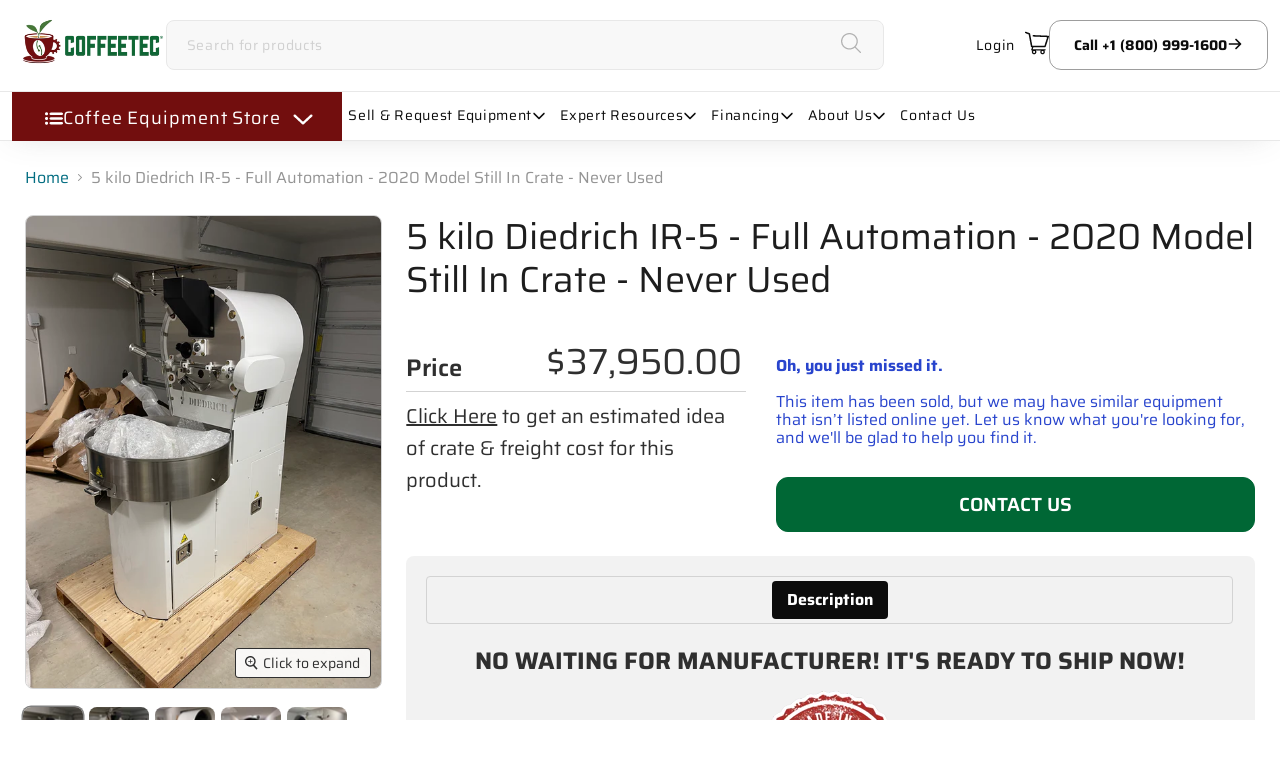

--- FILE ---
content_type: text/html; charset=utf-8
request_url: https://coffeetec.com/products/5-kilo-diedrich-ir-5-full-automation-2020-model-still-in-crate-never-used
body_size: 53302
content:
<!doctype html>
<html class="no-js no-touch" lang="en">
  <head>
    <script>
      window.Store = window.Store || {};
      window.Store.id = 26167200;
    </script>
    <meta charset="utf-8">
    <meta http-equiv="x-ua-compatible" content="IE=edge">
    <meta name="p:domain_verify" content="a6df1857d72c51806fbeb0797327bf73">
    <meta name="google-site-verification" content="snDpmOwepQaYeuPhx7Ta0c0XnV8PlmM4cdrck-zr2RU">
    <meta name="google-site-verification" content="JVgEP3TBz6PuB_SvkUKyDTQeOPGuU5at4X2MVlVBAnU">
    <meta name="google-site-verification" content="7Nul_e5L8FjOLXHY7gC48obx89J02WTJwu1VYGmoJtQ">

    <link rel="preconnect" href="https://cdn.shopify.com">
    <link rel="preconnect" href="https://fonts.shopifycdn.com">
    <link rel="preconnect" href="https://v.shopify.com">
    <link rel="preconnect" href="https://cdn.shopifycloud.com">

    <title>5 kg Diedrich IR-5 Roaster 2020: Never Used— CoffeeTec</title>

    
      
        <meta name="description" content="5 Kilo Diedrich IR-5 Roaster with full automation package. This roaster was built in 2020 and has never been used.">
      
    

    
  <link rel="shortcut icon" href="//coffeetec.com/cdn/shop/files/Final_Logo-05_32x32.png?v=1613674353" type="image/png">


    
      <link rel="canonical" href="https://coffeetec.com/products/5-kilo-diedrich-ir-5-full-automation-2020-model-still-in-crate-never-used">
    

    <meta name="viewport" content="width=device-width">

    
    















<meta property="og:site_name" content="CoffeeTec">
<meta property="og:url" content="https://coffeetec.com/products/5-kilo-diedrich-ir-5-full-automation-2020-model-still-in-crate-never-used">
<meta property="og:title" content="5 kilo Diedrich IR-5 - Full Automation - 2020 Model Still In Crate - Never Used">
<meta property="og:type" content="website">
<meta property="og:description" content="5 Kilo Diedrich IR-5 Roaster with full automation package. This roaster was built in 2020 and has never been used.">




    
    
    

    
    
    <meta
      property="og:image"
      content="https://coffeetec.com/cdn/shop/products/DiedrichIR-5-JK-1_1200x1600.jpg?v=1669662018"
    />
    <meta
      property="og:image:secure_url"
      content="https://coffeetec.com/cdn/shop/products/DiedrichIR-5-JK-1_1200x1600.jpg?v=1669662018"
    />
    <meta property="og:image:width" content="1200" />
    <meta property="og:image:height" content="1600" />
    
    
    <meta property="og:image:alt" content="Social media image" />
  









  <meta name="twitter:site" content="@coffeetec">








<meta name="twitter:title" content="5 kg Diedrich IR-5 Roaster 2020: Never Used— CoffeeTec">
<meta name="twitter:description" content="5 Kilo Diedrich IR-5 Roaster with full automation package. This roaster was built in 2020 and has never been used.">


    
    
    
      
      
      <meta name="twitter:card" content="summary">
    
    
    <meta
      property="twitter:image"
      content="https://coffeetec.com/cdn/shop/products/DiedrichIR-5-JK-1_1200x1200_crop_center.jpg?v=1669662018"
    />
    <meta property="twitter:image:width" content="1200" />
    <meta property="twitter:image:height" content="1200" />
    
    
    <meta property="twitter:image:alt" content="Social media image" />
  



    <link rel="preload" href="//coffeetec.com/cdn/fonts/saira/saira_n6.f604faeadd7abe9de0501d528fdf1212f9c7614e.woff2" as="font" crossorigin="anonymous">
    <link rel="preload" as="style" href="//coffeetec.com/cdn/shop/t/47/assets/theme.css?v=91498124493295387651763033766">

    <script>window.performance && window.performance.mark && window.performance.mark('shopify.content_for_header.start');</script><meta name="google-site-verification" content="Q2-JXqDL-wte24ltcQYAyz4H3-whNKalyhT1Z44Wn9g">
<meta id="shopify-digital-wallet" name="shopify-digital-wallet" content="/26167200/digital_wallets/dialog">
<meta name="shopify-checkout-api-token" content="bf37cf02dcfc41063acded23aa1f36f8">
<meta id="in-context-paypal-metadata" data-shop-id="26167200" data-venmo-supported="true" data-environment="production" data-locale="en_US" data-paypal-v4="true" data-currency="USD">
<link rel="alternate" type="application/json+oembed" href="https://coffeetec.com/products/5-kilo-diedrich-ir-5-full-automation-2020-model-still-in-crate-never-used.oembed">
<script async="async" src="/checkouts/internal/preloads.js?locale=en-US"></script>
<script id="shopify-features" type="application/json">{"accessToken":"bf37cf02dcfc41063acded23aa1f36f8","betas":["rich-media-storefront-analytics"],"domain":"coffeetec.com","predictiveSearch":true,"shopId":26167200,"locale":"en"}</script>
<script>var Shopify = Shopify || {};
Shopify.shop = "coffeetec.myshopify.com";
Shopify.locale = "en";
Shopify.currency = {"active":"USD","rate":"1.0"};
Shopify.country = "US";
Shopify.theme = {"name":"Live Empire[DEV][V2]","id":168111505685,"schema_name":"Empire","schema_version":"11.1.0","theme_store_id":838,"role":"main"};
Shopify.theme.handle = "null";
Shopify.theme.style = {"id":null,"handle":null};
Shopify.cdnHost = "coffeetec.com/cdn";
Shopify.routes = Shopify.routes || {};
Shopify.routes.root = "/";</script>
<script type="module">!function(o){(o.Shopify=o.Shopify||{}).modules=!0}(window);</script>
<script>!function(o){function n(){var o=[];function n(){o.push(Array.prototype.slice.apply(arguments))}return n.q=o,n}var t=o.Shopify=o.Shopify||{};t.loadFeatures=n(),t.autoloadFeatures=n()}(window);</script>
<script id="shop-js-analytics" type="application/json">{"pageType":"product"}</script>
<script defer="defer" async type="module" src="//coffeetec.com/cdn/shopifycloud/shop-js/modules/v2/client.init-shop-cart-sync_COMZFrEa.en.esm.js"></script>
<script defer="defer" async type="module" src="//coffeetec.com/cdn/shopifycloud/shop-js/modules/v2/chunk.common_CdXrxk3f.esm.js"></script>
<script type="module">
  await import("//coffeetec.com/cdn/shopifycloud/shop-js/modules/v2/client.init-shop-cart-sync_COMZFrEa.en.esm.js");
await import("//coffeetec.com/cdn/shopifycloud/shop-js/modules/v2/chunk.common_CdXrxk3f.esm.js");

  window.Shopify.SignInWithShop?.initShopCartSync?.({"fedCMEnabled":true,"windoidEnabled":true});

</script>
<script>(function() {
  var isLoaded = false;
  function asyncLoad() {
    if (isLoaded) return;
    isLoaded = true;
    var urls = ["https:\/\/formbuilder.hulkapps.com\/skeletopapp.js?shop=coffeetec.myshopify.com","\/\/code.tidio.co\/j5dcpjt6jezrph7f2sjqlznfubevzkxd.js?shop=coffeetec.myshopify.com","https:\/\/call-back.co\/app.bundle.js?shop=coffeetec.myshopify.com","\/\/livesearch.okasconcepts.com\/js\/livesearch.init.min.js?v=2\u0026shop=coffeetec.myshopify.com"];
    for (var i = 0; i < urls.length; i++) {
      var s = document.createElement('script');
      s.type = 'text/javascript';
      s.async = true;
      s.src = urls[i];
      var x = document.getElementsByTagName('script')[0];
      x.parentNode.insertBefore(s, x);
    }
  };
  if(window.attachEvent) {
    window.attachEvent('onload', asyncLoad);
  } else {
    window.addEventListener('load', asyncLoad, false);
  }
})();</script>
<script id="__st">var __st={"a":26167200,"offset":-28800,"reqid":"885682a0-f10e-48a8-bbea-7b074e421830-1763514195","pageurl":"coffeetec.com\/products\/5-kilo-diedrich-ir-5-full-automation-2020-model-still-in-crate-never-used","u":"35d7e5d4178b","p":"product","rtyp":"product","rid":8017167712533};</script>
<script>window.ShopifyPaypalV4VisibilityTracking = true;</script>
<script id="captcha-bootstrap">!function(){'use strict';const t='contact',e='account',n='new_comment',o=[[t,t],['blogs',n],['comments',n],[t,'customer']],c=[[e,'customer_login'],[e,'guest_login'],[e,'recover_customer_password'],[e,'create_customer']],r=t=>t.map((([t,e])=>`form[action*='/${t}']:not([data-nocaptcha='true']) input[name='form_type'][value='${e}']`)).join(','),a=t=>()=>t?[...document.querySelectorAll(t)].map((t=>t.form)):[];function s(){const t=[...o],e=r(t);return a(e)}const i='password',u='form_key',d=['recaptcha-v3-token','g-recaptcha-response','h-captcha-response',i],f=()=>{try{return window.sessionStorage}catch{return}},m='__shopify_v',_=t=>t.elements[u];function p(t,e,n=!1){try{const o=window.sessionStorage,c=JSON.parse(o.getItem(e)),{data:r}=function(t){const{data:e,action:n}=t;return t[m]||n?{data:e,action:n}:{data:t,action:n}}(c);for(const[e,n]of Object.entries(r))t.elements[e]&&(t.elements[e].value=n);n&&o.removeItem(e)}catch(o){console.error('form repopulation failed',{error:o})}}const l='form_type',E='cptcha';function T(t){t.dataset[E]=!0}const w=window,h=w.document,L='Shopify',v='ce_forms',y='captcha';let A=!1;((t,e)=>{const n=(g='f06e6c50-85a8-45c8-87d0-21a2b65856fe',I='https://cdn.shopify.com/shopifycloud/storefront-forms-hcaptcha/ce_storefront_forms_captcha_hcaptcha.v1.5.2.iife.js',D={infoText:'Protected by hCaptcha',privacyText:'Privacy',termsText:'Terms'},(t,e,n)=>{const o=w[L][v],c=o.bindForm;if(c)return c(t,g,e,D).then(n);var r;o.q.push([[t,g,e,D],n]),r=I,A||(h.body.append(Object.assign(h.createElement('script'),{id:'captcha-provider',async:!0,src:r})),A=!0)});var g,I,D;w[L]=w[L]||{},w[L][v]=w[L][v]||{},w[L][v].q=[],w[L][y]=w[L][y]||{},w[L][y].protect=function(t,e){n(t,void 0,e),T(t)},Object.freeze(w[L][y]),function(t,e,n,w,h,L){const[v,y,A,g]=function(t,e,n){const i=e?o:[],u=t?c:[],d=[...i,...u],f=r(d),m=r(i),_=r(d.filter((([t,e])=>n.includes(e))));return[a(f),a(m),a(_),s()]}(w,h,L),I=t=>{const e=t.target;return e instanceof HTMLFormElement?e:e&&e.form},D=t=>v().includes(t);t.addEventListener('submit',(t=>{const e=I(t);if(!e)return;const n=D(e)&&!e.dataset.hcaptchaBound&&!e.dataset.recaptchaBound,o=_(e),c=g().includes(e)&&(!o||!o.value);(n||c)&&t.preventDefault(),c&&!n&&(function(t){try{if(!f())return;!function(t){const e=f();if(!e)return;const n=_(t);if(!n)return;const o=n.value;o&&e.removeItem(o)}(t);const e=Array.from(Array(32),(()=>Math.random().toString(36)[2])).join('');!function(t,e){_(t)||t.append(Object.assign(document.createElement('input'),{type:'hidden',name:u})),t.elements[u].value=e}(t,e),function(t,e){const n=f();if(!n)return;const o=[...t.querySelectorAll(`input[type='${i}']`)].map((({name:t})=>t)),c=[...d,...o],r={};for(const[a,s]of new FormData(t).entries())c.includes(a)||(r[a]=s);n.setItem(e,JSON.stringify({[m]:1,action:t.action,data:r}))}(t,e)}catch(e){console.error('failed to persist form',e)}}(e),e.submit())}));const S=(t,e)=>{t&&!t.dataset[E]&&(n(t,e.some((e=>e===t))),T(t))};for(const o of['focusin','change'])t.addEventListener(o,(t=>{const e=I(t);D(e)&&S(e,y())}));const B=e.get('form_key'),M=e.get(l),P=B&&M;t.addEventListener('DOMContentLoaded',(()=>{const t=y();if(P)for(const e of t)e.elements[l].value===M&&p(e,B);[...new Set([...A(),...v().filter((t=>'true'===t.dataset.shopifyCaptcha))])].forEach((e=>S(e,t)))}))}(h,new URLSearchParams(w.location.search),n,t,e,['guest_login'])})(!0,!0)}();</script>
<script integrity="sha256-52AcMU7V7pcBOXWImdc/TAGTFKeNjmkeM1Pvks/DTgc=" data-source-attribution="shopify.loadfeatures" defer="defer" src="//coffeetec.com/cdn/shopifycloud/storefront/assets/storefront/load_feature-81c60534.js" crossorigin="anonymous"></script>
<script data-source-attribution="shopify.dynamic_checkout.dynamic.init">var Shopify=Shopify||{};Shopify.PaymentButton=Shopify.PaymentButton||{isStorefrontPortableWallets:!0,init:function(){window.Shopify.PaymentButton.init=function(){};var t=document.createElement("script");t.src="https://coffeetec.com/cdn/shopifycloud/portable-wallets/latest/portable-wallets.en.js",t.type="module",document.head.appendChild(t)}};
</script>
<script data-source-attribution="shopify.dynamic_checkout.buyer_consent">
  function portableWalletsHideBuyerConsent(e){var t=document.getElementById("shopify-buyer-consent"),n=document.getElementById("shopify-subscription-policy-button");t&&n&&(t.classList.add("hidden"),t.setAttribute("aria-hidden","true"),n.removeEventListener("click",e))}function portableWalletsShowBuyerConsent(e){var t=document.getElementById("shopify-buyer-consent"),n=document.getElementById("shopify-subscription-policy-button");t&&n&&(t.classList.remove("hidden"),t.removeAttribute("aria-hidden"),n.addEventListener("click",e))}window.Shopify?.PaymentButton&&(window.Shopify.PaymentButton.hideBuyerConsent=portableWalletsHideBuyerConsent,window.Shopify.PaymentButton.showBuyerConsent=portableWalletsShowBuyerConsent);
</script>
<script data-source-attribution="shopify.dynamic_checkout.cart.bootstrap">document.addEventListener("DOMContentLoaded",(function(){function t(){return document.querySelector("shopify-accelerated-checkout-cart, shopify-accelerated-checkout")}if(t())Shopify.PaymentButton.init();else{new MutationObserver((function(e,n){t()&&(Shopify.PaymentButton.init(),n.disconnect())})).observe(document.body,{childList:!0,subtree:!0})}}));
</script>
<link id="shopify-accelerated-checkout-styles" rel="stylesheet" media="screen" href="https://coffeetec.com/cdn/shopifycloud/portable-wallets/latest/accelerated-checkout-backwards-compat.css" crossorigin="anonymous">
<style id="shopify-accelerated-checkout-cart">
        #shopify-buyer-consent {
  margin-top: 1em;
  display: inline-block;
  width: 100%;
}

#shopify-buyer-consent.hidden {
  display: none;
}

#shopify-subscription-policy-button {
  background: none;
  border: none;
  padding: 0;
  text-decoration: underline;
  font-size: inherit;
  cursor: pointer;
}

#shopify-subscription-policy-button::before {
  box-shadow: none;
}

      </style>

<script>window.performance && window.performance.mark && window.performance.mark('shopify.content_for_header.end');</script>

    <link href="//coffeetec.com/cdn/shop/t/47/assets/theme.css?v=91498124493295387651763033766" rel="stylesheet" type="text/css" media="all" />

    
      <link href="//coffeetec.com/cdn/shop/t/47/assets/ripple.css?v=100240391239311985871758608911" rel="stylesheet" type="text/css" media="all" />
    

    <!-- Hotjar Tracking Code for www.coffeetec.com -->
    <script>
      (function (h, o, t, j, a, r) {
        h.hj =
          h.hj ||
          function () {
            (h.hj.q = h.hj.q || []).push(arguments);
          };
        h._hjSettings = { hjid: 1921900, hjsv: 6 };
        a = o.getElementsByTagName('head')[0];
        r = o.createElement('script');
        r.async = 1;
        r.src = t + h._hjSettings.hjid + j + h._hjSettings.hjsv;
        a.appendChild(r);
      })(window, document, 'https://static.hotjar.com/c/hotjar-', '.js?sv=');
    </script>

    <!-- Google Tag Manager -->
    <script>
      (function (w, d, s, l, i) {
        w[l] = w[l] || [];
        w[l].push({ 'gtm.start': new Date().getTime(), event: 'gtm.js' });
        var f = d.getElementsByTagName(s)[0],
          j = d.createElement(s),
          dl = l != 'dataLayer' ? '&l=' + l : '';
        j.async = true;
        j.src = 'https://www.googletagmanager.com/gtm.js?id=' + i + dl;
        f.parentNode.insertBefore(j, f);
      })(window, document, 'script', 'dataLayer', 'GTM-MSCQZ6V7');
    </script>
    <!-- End Google Tag Manager -->

    
    <script>
      window.Theme = window.Theme || {};
      window.Theme.version = '11.1.0';
      window.Theme.name = 'Empire';
      window.Theme.routes = {
        root_url: '/',
        account_url: '/account',
        account_login_url: '/account/login',
        account_logout_url: '/account/logout',
        account_register_url: '/account/register',
        account_addresses_url: '/account/addresses',
        collections_url: '/collections',
        all_products_collection_url: '/collections/all',
        search_url: '/search',
        predictive_search_url: '/search/suggest',
        cart_url: '/cart',
        cart_add_url: '/cart/add',
        cart_change_url: '/cart/change',
        cart_clear_url: '/cart/clear',
        product_recommendations_url: '/recommendations/products',
      };
    </script>
  <!-- BEGIN app block: shopify://apps/storeify-request-a-quote/blocks/embed-app/dac9aba2-251e-4c25-abc3-9fc57dbf7885 -->
  
  
  <style type="text/css" id="ify-style-remove">
  
  
  </style>
  <style type="text/css">.ify-hide{display:none;}</style>
  <link rel="preload" href="https://cdn.shopify.com/extensions/019a7c0e-1899-71da-bb40-fc4c5c7185a2/storeify-request-a-quote-68/assets/storeify-requestaquote-styles.css" as="style">
  <link href="//cdn.shopify.com/extensions/019a7c0e-1899-71da-bb40-fc4c5c7185a2/storeify-request-a-quote-68/assets/storeify-requestaquote-styles.css" rel="stylesheet" type="text/css" media="all" />
  <script type="text/javascript">
    var storeifyRequestaquote = storeifyRequestaquote || {};
    storeifyRequestaquote.app_enable = 1; 
    storeifyRequestaquote.locale = "en";
    storeifyRequestaquote.shop_domain = "coffeetec.com";
    storeifyRequestaquote.shop_url = "https:\/\/coffeetec.com";
    
      storeifyRequestaquote.product = {
        id:8017167712533,
        available:true,
        title:"5 kilo Diedrich IR-5 - Full Automation - 2020 Model Still In Crate - Never Used",
        handle:"5-kilo-diedrich-ir-5-full-automation-2020-model-still-in-crate-never-used",
        price:3795000,
        price_max:3795000,
        price_min:3795000,
        price_varies:false,
        tags:["000 - Used Equipment","5-18 Kilo","Diedrich","Diedrich IR Roaster","Just Sold","Never Used","sold_out","Used Equipment","Used Roaster"],
        type:"000 - Used Equipment,Roasters",
        vendor:"Diedrich Roasters",
        handle:"5-kilo-diedrich-ir-5-full-automation-2020-model-still-in-crate-never-used",
        variants_count:1,
      };

      storeifyRequestaquote.product.options = [{"name":"Title","position":1,"values":["Default Title"]}];
      
      storeifyRequestaquote.product.collection = [485355847957,159877267504,260404445232,265496723504,261432803376,155441758256,21277802528,21276393504];
    
    
    

    storeifyRequestaquote.page = {
    type : 'product',
    path : '/products/5-kilo-diedrich-ir-5-full-automation-2020-model-still-in-crate-never-used',
    };
    storeifyRequestaquote.money_format = '${{amount}}';
    storeifyRequestaquote.storeify_requestaquote_json = "/apps/request-a-quote/params";
    storeifyRequestaquote.root_url = '/';
       storeifyRequestaquote.lang = {"btn_addquote":"Add to Quote","call_for_price":"REQUEST A QUOTE","btn_view":"View Quote","btn_continue":"Continue Shop","add_title":"Add \"{{product}}\" to quote","tbl_img":"Image","tbl_name":"Name","tbl_sku":"Sku","tbl_option":"Option","tbl_qty":"QTY","quote_empty":"Your quote is currently empty.","your_price":"Your Price","old_price":"Price","print":"Print PDF","total":"Total","btn_see_price":"Login to see price","draft_order":"Draft Order","date":"Date","status":"Status","view":"View","quote_history":"Quote history","load_more":"Load more \u003e\u003e","subtotal":"Subtotal","total_tax":"Total Tax","total_price":"Total Price","excl_shipping":"(Excl. Shipping)","excl_tax_shipping":"(Excl. Tax \u0026 Shipping)","input_required":"This field is required.","input_email":"Email Address is invalid: Please enter a valid email address.","search_product":"Search product","search_no_result":"No results found for “{{search_text}}”. Check the spelling or use a different word or phrase.","shipping":"Shipping","discount":"Discount","free":"Free","shipping_options":"Shipping Options","msg_size_attach":"Files \"{name}\" ({size}) exceeds maximum allowed upload size of {maxSize}.","msg_attach_tooless":"You must select at least {n} {files} to upload. Please retry your upload!","msg_calculating_time":"calculating time remaining","msg_processing":"Processing ...","upload_li_success":" Uploaded file \"{name}\" Successfully.","upload_li_fail":" Uploaded file \"{name}\" Fail.","status_pending":"Pending","status_approved":"Approved","status_canceled":"Canceled","status_expired":"Expired","content_pdf":"PDF Content"}; 
    
      storeifyRequestaquote.show_input_price = 0;
    
    storeifyRequestaquote.hide_variants_outofstock = 0;
     
    storeifyRequestaquote.search_product = 0;
     
    storeifyRequestaquote.btn_cart_to_quote = 0;
    storeifyRequestaquote.callbackTracking = function(data){  };
    storeifyRequestaquote.gtmId = "GTM-MSCQZ6V7";
  </script>

  

  

  
  
  
  
  
  
  
  <style type="text/css">.ify-quote-group {margin: 20px 0;}</style>
  

  <!-- ======================    Footer   ==========================  -->

  
  
    <script src="https://cdn.shopify.com/extensions/019a7c0e-1899-71da-bb40-fc4c5c7185a2/storeify-request-a-quote-68/assets/jquery-2.2.4.min.js" defer="defer"></script>
  
  
  
  
  
  
    <script src="https://cdn.shopify.com/extensions/019a7c0e-1899-71da-bb40-fc4c5c7185a2/storeify-request-a-quote-68/assets/jquery.validate.min.js" defer></script>
    <script src="https://cdn.shopify.com/extensions/019a7c0e-1899-71da-bb40-fc4c5c7185a2/storeify-request-a-quote-68/assets/additional-methods.min.js" defer></script>
  
  <script src="https://quote.storeify.app/js/stores/coffeetec.myshopify.com/storeify-requestaquote-params.js?v=1753989841" defer></script>
  
  <script src="https://cdn.shopify.com/extensions/019a7c0e-1899-71da-bb40-fc4c5c7185a2/storeify-request-a-quote-68/assets/storeify-requestaquote-v2-mode-0.js" defer></script>
  
  <!--end status-->


<!-- END app block --><!-- BEGIN app block: shopify://apps/okas-live-search-filter/blocks/app-block/77de2d4b-51b0-46d6-9fa5-dbe675e819d8 --><script>
  
    
      
            const _0xY9yrmhE9 = {        "en": {                              "_ls_s_footer_text": "SEE ALL RESULTS",          "_ls_s_no_results_text": "No Results Found",          "_ls_s_sale_text": "Sale",          "_ls_s_products": "PRODUCTS",          "_ls_s_pages": "PAGES",          "_ls_s_blogs": "BLOGS",          "_ls_s_collections": "COLLECTIONS",          "_ls_s_popular": "POPULAR SUGGESTIONS"        }      }        
    

  
  if ("undefined" == typeof _ls_loaded) {
    _ls_loaded = !0;
    var e = document.createElement("script");
    e.src = "https://cdn.shopify.com/s/files/1/0331/8097/files/livesearch.complete.min_5fd058c2-0401-4f72-a351-b5ec23e835ff.js?v=1735459337", e.async = !0, document.head.appendChild(e)    
  }  
</script>



<!-- END app block --><link href="https://monorail-edge.shopifysvc.com" rel="dns-prefetch">
<script>(function(){if ("sendBeacon" in navigator && "performance" in window) {try {var session_token_from_headers = performance.getEntriesByType('navigation')[0].serverTiming.find(x => x.name == '_s').description;} catch {var session_token_from_headers = undefined;}var session_cookie_matches = document.cookie.match(/_shopify_s=([^;]*)/);var session_token_from_cookie = session_cookie_matches && session_cookie_matches.length === 2 ? session_cookie_matches[1] : "";var session_token = session_token_from_headers || session_token_from_cookie || "";function handle_abandonment_event(e) {var entries = performance.getEntries().filter(function(entry) {return /monorail-edge.shopifysvc.com/.test(entry.name);});if (!window.abandonment_tracked && entries.length === 0) {window.abandonment_tracked = true;var currentMs = Date.now();var navigation_start = performance.timing.navigationStart;var payload = {shop_id: 26167200,url: window.location.href,navigation_start,duration: currentMs - navigation_start,session_token,page_type: "product"};window.navigator.sendBeacon("https://monorail-edge.shopifysvc.com/v1/produce", JSON.stringify({schema_id: "online_store_buyer_site_abandonment/1.1",payload: payload,metadata: {event_created_at_ms: currentMs,event_sent_at_ms: currentMs}}));}}window.addEventListener('pagehide', handle_abandonment_event);}}());</script>
<script id="web-pixels-manager-setup">(function e(e,d,r,n,o){if(void 0===o&&(o={}),!Boolean(null===(a=null===(i=window.Shopify)||void 0===i?void 0:i.analytics)||void 0===a?void 0:a.replayQueue)){var i,a;window.Shopify=window.Shopify||{};var t=window.Shopify;t.analytics=t.analytics||{};var s=t.analytics;s.replayQueue=[],s.publish=function(e,d,r){return s.replayQueue.push([e,d,r]),!0};try{self.performance.mark("wpm:start")}catch(e){}var l=function(){var e={modern:/Edge?\/(1{2}[4-9]|1[2-9]\d|[2-9]\d{2}|\d{4,})\.\d+(\.\d+|)|Firefox\/(1{2}[4-9]|1[2-9]\d|[2-9]\d{2}|\d{4,})\.\d+(\.\d+|)|Chrom(ium|e)\/(9{2}|\d{3,})\.\d+(\.\d+|)|(Maci|X1{2}).+ Version\/(15\.\d+|(1[6-9]|[2-9]\d|\d{3,})\.\d+)([,.]\d+|)( \(\w+\)|)( Mobile\/\w+|) Safari\/|Chrome.+OPR\/(9{2}|\d{3,})\.\d+\.\d+|(CPU[ +]OS|iPhone[ +]OS|CPU[ +]iPhone|CPU IPhone OS|CPU iPad OS)[ +]+(15[._]\d+|(1[6-9]|[2-9]\d|\d{3,})[._]\d+)([._]\d+|)|Android:?[ /-](13[3-9]|1[4-9]\d|[2-9]\d{2}|\d{4,})(\.\d+|)(\.\d+|)|Android.+Firefox\/(13[5-9]|1[4-9]\d|[2-9]\d{2}|\d{4,})\.\d+(\.\d+|)|Android.+Chrom(ium|e)\/(13[3-9]|1[4-9]\d|[2-9]\d{2}|\d{4,})\.\d+(\.\d+|)|SamsungBrowser\/([2-9]\d|\d{3,})\.\d+/,legacy:/Edge?\/(1[6-9]|[2-9]\d|\d{3,})\.\d+(\.\d+|)|Firefox\/(5[4-9]|[6-9]\d|\d{3,})\.\d+(\.\d+|)|Chrom(ium|e)\/(5[1-9]|[6-9]\d|\d{3,})\.\d+(\.\d+|)([\d.]+$|.*Safari\/(?![\d.]+ Edge\/[\d.]+$))|(Maci|X1{2}).+ Version\/(10\.\d+|(1[1-9]|[2-9]\d|\d{3,})\.\d+)([,.]\d+|)( \(\w+\)|)( Mobile\/\w+|) Safari\/|Chrome.+OPR\/(3[89]|[4-9]\d|\d{3,})\.\d+\.\d+|(CPU[ +]OS|iPhone[ +]OS|CPU[ +]iPhone|CPU IPhone OS|CPU iPad OS)[ +]+(10[._]\d+|(1[1-9]|[2-9]\d|\d{3,})[._]\d+)([._]\d+|)|Android:?[ /-](13[3-9]|1[4-9]\d|[2-9]\d{2}|\d{4,})(\.\d+|)(\.\d+|)|Mobile Safari.+OPR\/([89]\d|\d{3,})\.\d+\.\d+|Android.+Firefox\/(13[5-9]|1[4-9]\d|[2-9]\d{2}|\d{4,})\.\d+(\.\d+|)|Android.+Chrom(ium|e)\/(13[3-9]|1[4-9]\d|[2-9]\d{2}|\d{4,})\.\d+(\.\d+|)|Android.+(UC? ?Browser|UCWEB|U3)[ /]?(15\.([5-9]|\d{2,})|(1[6-9]|[2-9]\d|\d{3,})\.\d+)\.\d+|SamsungBrowser\/(5\.\d+|([6-9]|\d{2,})\.\d+)|Android.+MQ{2}Browser\/(14(\.(9|\d{2,})|)|(1[5-9]|[2-9]\d|\d{3,})(\.\d+|))(\.\d+|)|K[Aa][Ii]OS\/(3\.\d+|([4-9]|\d{2,})\.\d+)(\.\d+|)/},d=e.modern,r=e.legacy,n=navigator.userAgent;return n.match(d)?"modern":n.match(r)?"legacy":"unknown"}(),u="modern"===l?"modern":"legacy",c=(null!=n?n:{modern:"",legacy:""})[u],f=function(e){return[e.baseUrl,"/wpm","/b",e.hashVersion,"modern"===e.buildTarget?"m":"l",".js"].join("")}({baseUrl:d,hashVersion:r,buildTarget:u}),m=function(e){var d=e.version,r=e.bundleTarget,n=e.surface,o=e.pageUrl,i=e.monorailEndpoint;return{emit:function(e){var a=e.status,t=e.errorMsg,s=(new Date).getTime(),l=JSON.stringify({metadata:{event_sent_at_ms:s},events:[{schema_id:"web_pixels_manager_load/3.1",payload:{version:d,bundle_target:r,page_url:o,status:a,surface:n,error_msg:t},metadata:{event_created_at_ms:s}}]});if(!i)return console&&console.warn&&console.warn("[Web Pixels Manager] No Monorail endpoint provided, skipping logging."),!1;try{return self.navigator.sendBeacon.bind(self.navigator)(i,l)}catch(e){}var u=new XMLHttpRequest;try{return u.open("POST",i,!0),u.setRequestHeader("Content-Type","text/plain"),u.send(l),!0}catch(e){return console&&console.warn&&console.warn("[Web Pixels Manager] Got an unhandled error while logging to Monorail."),!1}}}}({version:r,bundleTarget:l,surface:e.surface,pageUrl:self.location.href,monorailEndpoint:e.monorailEndpoint});try{o.browserTarget=l,function(e){var d=e.src,r=e.async,n=void 0===r||r,o=e.onload,i=e.onerror,a=e.sri,t=e.scriptDataAttributes,s=void 0===t?{}:t,l=document.createElement("script"),u=document.querySelector("head"),c=document.querySelector("body");if(l.async=n,l.src=d,a&&(l.integrity=a,l.crossOrigin="anonymous"),s)for(var f in s)if(Object.prototype.hasOwnProperty.call(s,f))try{l.dataset[f]=s[f]}catch(e){}if(o&&l.addEventListener("load",o),i&&l.addEventListener("error",i),u)u.appendChild(l);else{if(!c)throw new Error("Did not find a head or body element to append the script");c.appendChild(l)}}({src:f,async:!0,onload:function(){if(!function(){var e,d;return Boolean(null===(d=null===(e=window.Shopify)||void 0===e?void 0:e.analytics)||void 0===d?void 0:d.initialized)}()){var d=window.webPixelsManager.init(e)||void 0;if(d){var r=window.Shopify.analytics;r.replayQueue.forEach((function(e){var r=e[0],n=e[1],o=e[2];d.publishCustomEvent(r,n,o)})),r.replayQueue=[],r.publish=d.publishCustomEvent,r.visitor=d.visitor,r.initialized=!0}}},onerror:function(){return m.emit({status:"failed",errorMsg:"".concat(f," has failed to load")})},sri:function(e){var d=/^sha384-[A-Za-z0-9+/=]+$/;return"string"==typeof e&&d.test(e)}(c)?c:"",scriptDataAttributes:o}),m.emit({status:"loading"})}catch(e){m.emit({status:"failed",errorMsg:(null==e?void 0:e.message)||"Unknown error"})}}})({shopId: 26167200,storefrontBaseUrl: "https://coffeetec.com",extensionsBaseUrl: "https://extensions.shopifycdn.com/cdn/shopifycloud/web-pixels-manager",monorailEndpoint: "https://monorail-edge.shopifysvc.com/unstable/produce_batch",surface: "storefront-renderer",enabledBetaFlags: ["2dca8a86"],webPixelsConfigList: [{"id":"754581781","configuration":"{\"config\":\"{\\\"google_tag_ids\\\":[\\\"G-MB6G7HD4KF\\\",\\\"GT-NC89WHP4\\\"],\\\"target_country\\\":\\\"US\\\",\\\"gtag_events\\\":[{\\\"type\\\":\\\"search\\\",\\\"action_label\\\":\\\"G-MB6G7HD4KF\\\"},{\\\"type\\\":\\\"begin_checkout\\\",\\\"action_label\\\":\\\"G-MB6G7HD4KF\\\"},{\\\"type\\\":\\\"view_item\\\",\\\"action_label\\\":[\\\"G-MB6G7HD4KF\\\",\\\"MC-7VQ71QY7R9\\\"]},{\\\"type\\\":\\\"purchase\\\",\\\"action_label\\\":[\\\"G-MB6G7HD4KF\\\",\\\"MC-7VQ71QY7R9\\\"]},{\\\"type\\\":\\\"page_view\\\",\\\"action_label\\\":[\\\"G-MB6G7HD4KF\\\",\\\"MC-7VQ71QY7R9\\\"]},{\\\"type\\\":\\\"add_payment_info\\\",\\\"action_label\\\":\\\"G-MB6G7HD4KF\\\"},{\\\"type\\\":\\\"add_to_cart\\\",\\\"action_label\\\":\\\"G-MB6G7HD4KF\\\"}],\\\"enable_monitoring_mode\\\":false}\"}","eventPayloadVersion":"v1","runtimeContext":"OPEN","scriptVersion":"b2a88bafab3e21179ed38636efcd8a93","type":"APP","apiClientId":1780363,"privacyPurposes":[],"dataSharingAdjustments":{"protectedCustomerApprovalScopes":["read_customer_address","read_customer_email","read_customer_name","read_customer_personal_data","read_customer_phone"]}},{"id":"104825109","eventPayloadVersion":"v1","runtimeContext":"LAX","scriptVersion":"1","type":"CUSTOM","privacyPurposes":["MARKETING"],"name":"Meta pixel (migrated)"},{"id":"shopify-app-pixel","configuration":"{}","eventPayloadVersion":"v1","runtimeContext":"STRICT","scriptVersion":"0450","apiClientId":"shopify-pixel","type":"APP","privacyPurposes":["ANALYTICS","MARKETING"]},{"id":"shopify-custom-pixel","eventPayloadVersion":"v1","runtimeContext":"LAX","scriptVersion":"0450","apiClientId":"shopify-pixel","type":"CUSTOM","privacyPurposes":["ANALYTICS","MARKETING"]}],isMerchantRequest: false,initData: {"shop":{"name":"CoffeeTec","paymentSettings":{"currencyCode":"USD"},"myshopifyDomain":"coffeetec.myshopify.com","countryCode":"US","storefrontUrl":"https:\/\/coffeetec.com"},"customer":null,"cart":null,"checkout":null,"productVariants":[{"price":{"amount":37950.0,"currencyCode":"USD"},"product":{"title":"5 kilo Diedrich IR-5 - Full Automation - 2020 Model Still In Crate - Never Used","vendor":"Diedrich Roasters","id":"8017167712533","untranslatedTitle":"5 kilo Diedrich IR-5 - Full Automation - 2020 Model Still In Crate - Never Used","url":"\/products\/5-kilo-diedrich-ir-5-full-automation-2020-model-still-in-crate-never-used","type":"000 - Used Equipment,Roasters"},"id":"43936066928917","image":{"src":"\/\/coffeetec.com\/cdn\/shop\/products\/DiedrichIR-5-JK-1.jpg?v=1669662018"},"sku":"","title":"Default Title","untranslatedTitle":"Default Title"}],"purchasingCompany":null},},"https://coffeetec.com/cdn","ae1676cfwd2530674p4253c800m34e853cb",{"modern":"","legacy":""},{"shopId":"26167200","storefrontBaseUrl":"https:\/\/coffeetec.com","extensionBaseUrl":"https:\/\/extensions.shopifycdn.com\/cdn\/shopifycloud\/web-pixels-manager","surface":"storefront-renderer","enabledBetaFlags":"[\"2dca8a86\"]","isMerchantRequest":"false","hashVersion":"ae1676cfwd2530674p4253c800m34e853cb","publish":"custom","events":"[[\"page_viewed\",{}],[\"product_viewed\",{\"productVariant\":{\"price\":{\"amount\":37950.0,\"currencyCode\":\"USD\"},\"product\":{\"title\":\"5 kilo Diedrich IR-5 - Full Automation - 2020 Model Still In Crate - Never Used\",\"vendor\":\"Diedrich Roasters\",\"id\":\"8017167712533\",\"untranslatedTitle\":\"5 kilo Diedrich IR-5 - Full Automation - 2020 Model Still In Crate - Never Used\",\"url\":\"\/products\/5-kilo-diedrich-ir-5-full-automation-2020-model-still-in-crate-never-used\",\"type\":\"000 - Used Equipment,Roasters\"},\"id\":\"43936066928917\",\"image\":{\"src\":\"\/\/coffeetec.com\/cdn\/shop\/products\/DiedrichIR-5-JK-1.jpg?v=1669662018\"},\"sku\":\"\",\"title\":\"Default Title\",\"untranslatedTitle\":\"Default Title\"}}]]"});</script><script>
  window.ShopifyAnalytics = window.ShopifyAnalytics || {};
  window.ShopifyAnalytics.meta = window.ShopifyAnalytics.meta || {};
  window.ShopifyAnalytics.meta.currency = 'USD';
  var meta = {"product":{"id":8017167712533,"gid":"gid:\/\/shopify\/Product\/8017167712533","vendor":"Diedrich Roasters","type":"000 - Used Equipment,Roasters","variants":[{"id":43936066928917,"price":3795000,"name":"5 kilo Diedrich IR-5 - Full Automation - 2020 Model Still In Crate - Never Used","public_title":null,"sku":""}],"remote":false},"page":{"pageType":"product","resourceType":"product","resourceId":8017167712533}};
  for (var attr in meta) {
    window.ShopifyAnalytics.meta[attr] = meta[attr];
  }
</script>
<script class="analytics">
  (function () {
    var customDocumentWrite = function(content) {
      var jquery = null;

      if (window.jQuery) {
        jquery = window.jQuery;
      } else if (window.Checkout && window.Checkout.$) {
        jquery = window.Checkout.$;
      }

      if (jquery) {
        jquery('body').append(content);
      }
    };

    var hasLoggedConversion = function(token) {
      if (token) {
        return document.cookie.indexOf('loggedConversion=' + token) !== -1;
      }
      return false;
    }

    var setCookieIfConversion = function(token) {
      if (token) {
        var twoMonthsFromNow = new Date(Date.now());
        twoMonthsFromNow.setMonth(twoMonthsFromNow.getMonth() + 2);

        document.cookie = 'loggedConversion=' + token + '; expires=' + twoMonthsFromNow;
      }
    }

    var trekkie = window.ShopifyAnalytics.lib = window.trekkie = window.trekkie || [];
    if (trekkie.integrations) {
      return;
    }
    trekkie.methods = [
      'identify',
      'page',
      'ready',
      'track',
      'trackForm',
      'trackLink'
    ];
    trekkie.factory = function(method) {
      return function() {
        var args = Array.prototype.slice.call(arguments);
        args.unshift(method);
        trekkie.push(args);
        return trekkie;
      };
    };
    for (var i = 0; i < trekkie.methods.length; i++) {
      var key = trekkie.methods[i];
      trekkie[key] = trekkie.factory(key);
    }
    trekkie.load = function(config) {
      trekkie.config = config || {};
      trekkie.config.initialDocumentCookie = document.cookie;
      var first = document.getElementsByTagName('script')[0];
      var script = document.createElement('script');
      script.type = 'text/javascript';
      script.onerror = function(e) {
        var scriptFallback = document.createElement('script');
        scriptFallback.type = 'text/javascript';
        scriptFallback.onerror = function(error) {
                var Monorail = {
      produce: function produce(monorailDomain, schemaId, payload) {
        var currentMs = new Date().getTime();
        var event = {
          schema_id: schemaId,
          payload: payload,
          metadata: {
            event_created_at_ms: currentMs,
            event_sent_at_ms: currentMs
          }
        };
        return Monorail.sendRequest("https://" + monorailDomain + "/v1/produce", JSON.stringify(event));
      },
      sendRequest: function sendRequest(endpointUrl, payload) {
        // Try the sendBeacon API
        if (window && window.navigator && typeof window.navigator.sendBeacon === 'function' && typeof window.Blob === 'function' && !Monorail.isIos12()) {
          var blobData = new window.Blob([payload], {
            type: 'text/plain'
          });

          if (window.navigator.sendBeacon(endpointUrl, blobData)) {
            return true;
          } // sendBeacon was not successful

        } // XHR beacon

        var xhr = new XMLHttpRequest();

        try {
          xhr.open('POST', endpointUrl);
          xhr.setRequestHeader('Content-Type', 'text/plain');
          xhr.send(payload);
        } catch (e) {
          console.log(e);
        }

        return false;
      },
      isIos12: function isIos12() {
        return window.navigator.userAgent.lastIndexOf('iPhone; CPU iPhone OS 12_') !== -1 || window.navigator.userAgent.lastIndexOf('iPad; CPU OS 12_') !== -1;
      }
    };
    Monorail.produce('monorail-edge.shopifysvc.com',
      'trekkie_storefront_load_errors/1.1',
      {shop_id: 26167200,
      theme_id: 168111505685,
      app_name: "storefront",
      context_url: window.location.href,
      source_url: "//coffeetec.com/cdn/s/trekkie.storefront.308893168db1679b4a9f8a086857af995740364f.min.js"});

        };
        scriptFallback.async = true;
        scriptFallback.src = '//coffeetec.com/cdn/s/trekkie.storefront.308893168db1679b4a9f8a086857af995740364f.min.js';
        first.parentNode.insertBefore(scriptFallback, first);
      };
      script.async = true;
      script.src = '//coffeetec.com/cdn/s/trekkie.storefront.308893168db1679b4a9f8a086857af995740364f.min.js';
      first.parentNode.insertBefore(script, first);
    };
    trekkie.load(
      {"Trekkie":{"appName":"storefront","development":false,"defaultAttributes":{"shopId":26167200,"isMerchantRequest":null,"themeId":168111505685,"themeCityHash":"8313802746681274464","contentLanguage":"en","currency":"USD","eventMetadataId":"a5e9a7bb-fcc1-4c3d-aca2-d9064a0e5afe"},"isServerSideCookieWritingEnabled":true,"monorailRegion":"shop_domain","enabledBetaFlags":["f0df213a"]},"Session Attribution":{},"S2S":{"facebookCapiEnabled":false,"source":"trekkie-storefront-renderer","apiClientId":580111}}
    );

    var loaded = false;
    trekkie.ready(function() {
      if (loaded) return;
      loaded = true;

      window.ShopifyAnalytics.lib = window.trekkie;

      var originalDocumentWrite = document.write;
      document.write = customDocumentWrite;
      try { window.ShopifyAnalytics.merchantGoogleAnalytics.call(this); } catch(error) {};
      document.write = originalDocumentWrite;

      window.ShopifyAnalytics.lib.page(null,{"pageType":"product","resourceType":"product","resourceId":8017167712533,"shopifyEmitted":true});

      var match = window.location.pathname.match(/checkouts\/(.+)\/(thank_you|post_purchase)/)
      var token = match? match[1]: undefined;
      if (!hasLoggedConversion(token)) {
        setCookieIfConversion(token);
        window.ShopifyAnalytics.lib.track("Viewed Product",{"currency":"USD","variantId":43936066928917,"productId":8017167712533,"productGid":"gid:\/\/shopify\/Product\/8017167712533","name":"5 kilo Diedrich IR-5 - Full Automation - 2020 Model Still In Crate - Never Used","price":"37950.00","sku":"","brand":"Diedrich Roasters","variant":null,"category":"000 - Used Equipment,Roasters","nonInteraction":true,"remote":false},undefined,undefined,{"shopifyEmitted":true});
      window.ShopifyAnalytics.lib.track("monorail:\/\/trekkie_storefront_viewed_product\/1.1",{"currency":"USD","variantId":43936066928917,"productId":8017167712533,"productGid":"gid:\/\/shopify\/Product\/8017167712533","name":"5 kilo Diedrich IR-5 - Full Automation - 2020 Model Still In Crate - Never Used","price":"37950.00","sku":"","brand":"Diedrich Roasters","variant":null,"category":"000 - Used Equipment,Roasters","nonInteraction":true,"remote":false,"referer":"https:\/\/coffeetec.com\/products\/5-kilo-diedrich-ir-5-full-automation-2020-model-still-in-crate-never-used"});
      }
    });


        var eventsListenerScript = document.createElement('script');
        eventsListenerScript.async = true;
        eventsListenerScript.src = "//coffeetec.com/cdn/shopifycloud/storefront/assets/shop_events_listener-3da45d37.js";
        document.getElementsByTagName('head')[0].appendChild(eventsListenerScript);

})();</script>
<script
  defer
  src="https://coffeetec.com/cdn/shopifycloud/perf-kit/shopify-perf-kit-2.1.2.min.js"
  data-application="storefront-renderer"
  data-shop-id="26167200"
  data-render-region="gcp-us-central1"
  data-page-type="product"
  data-theme-instance-id="168111505685"
  data-theme-name="Empire"
  data-theme-version="11.1.0"
  data-monorail-region="shop_domain"
  data-resource-timing-sampling-rate="10"
  data-shs="true"
  data-shs-beacon="true"
  data-shs-export-with-fetch="true"
  data-shs-logs-sample-rate="1"
></script>
</head>

  <body
    class="template-product"
    data-instant-allow-query-string
    
  >
    <script>
      document.documentElement.className = document.documentElement.className.replace(/\bno-js\b/, 'js');
      if (window.Shopify && window.Shopify.designMode) document.documentElement.className += ' in-theme-editor';
      if ('ontouchstart' in window || (window.DocumentTouch && document instanceof DocumentTouch))
        document.documentElement.className = document.documentElement.className.replace(/\bno-touch\b/, 'has-touch');
    </script>

    
    <svg
      class="icon-star-reference"
      aria-hidden="true"
      focusable="false"
      role="presentation"
      xmlns="http://www.w3.org/2000/svg"
      width="20"
      height="20"
      viewBox="3 3 17 17"
      fill="none"
    >
      <symbol id="icon-star">
        <rect class="icon-star-background" width="20" height="20" fill="currentColor"/>
        <path d="M10 3L12.163 7.60778L17 8.35121L13.5 11.9359L14.326 17L10 14.6078L5.674 17L6.5 11.9359L3 8.35121L7.837 7.60778L10 3Z" stroke="currentColor" stroke-width="2" stroke-linecap="round" stroke-linejoin="round" fill="none"/>
      </symbol>
      <clipPath id="icon-star-clip">
        <path d="M10 3L12.163 7.60778L17 8.35121L13.5 11.9359L14.326 17L10 14.6078L5.674 17L6.5 11.9359L3 8.35121L7.837 7.60778L10 3Z" stroke="currentColor" stroke-width="2" stroke-linecap="round" stroke-linejoin="round"/>
      </clipPath>
    </svg>
    

    <a class="skip-to-main" href="#site-main">Skip to content</a>

    <!-- BEGIN sections: header-group -->
<div id="shopify-section-sections--22714295943445__new-header" class="shopify-section shopify-section-group-header-group site-new-header-wrapper"><style data-shopify>.container-mdjhd {
    --layout-container-max-width: 1400px
  }
  .hti-box-inner-mdjhd a {
    --logo-max-width: 200px;
    --logo-max-height: 75px
  }</style><link href="//coffeetec.com/cdn/shop/t/47/assets/new-static-header.css?v=10177437703752416981758608911" rel="stylesheet" type="text/css" media="all" />

<!-- Desktop Header Begins Here -->
<header class="header-mdjhd main-header-mdjhd">
  <section class="header-top-mdjhd">
    <div class="container-mdjhd">
      <div class="row-mdjhd ht-main-mdjhd">
        <div class="ht-img-box-mdjhd">
          <div class="hti-box-inner-mdjhd">
            <a href="/">
              
                
                

                

  

  <img
    
      src="//coffeetec.com/cdn/shop/files/9rZqhPjx_300x122.png?v=1613707094"
    
    alt=""

    
      data-rimg
      srcset="//coffeetec.com/cdn/shop/files/9rZqhPjx_300x122.png?v=1613707094 1x, //coffeetec.com/cdn/shop/files/9rZqhPjx_600x244.png?v=1613707094 2x, //coffeetec.com/cdn/shop/files/9rZqhPjx_900x366.png?v=1613707094 3x, //coffeetec.com/cdn/shop/files/9rZqhPjx_1200x488.png?v=1613707094 4x"
    

    class="site-logo-image"
    style="
        object-fit:cover;object-position:50.0% 50.0%;
      "
    
  >



              
            </a>
          </div>
        </div>
        <div class="ht-search-box-mdjhd">
          <form
            class="hts-box-inner-mdjhd"
            action="/search"
            method="get"
            role="search"
            aria-label="Product"
          >
            <input
              type="text"
              name="q"
              aria-label="Search"
              placeholder="Search for products"
              autocomplete="off"
            >
            <button type="submit">
              <svg width="20" height="20" viewBox="0 0 20 20" fill="none" xmlns="http://www.w3.org/2000/svg">
                <g opacity="0.3" clip-path="url(#clip0_579_1014)">
                <path d="M19.8105 18.9119L14.6468 13.8308C15.999 12.3616 16.8298 10.4187 16.8298 8.28068C16.8292 3.7071 13.0621 0 8.41471 0C3.76737 0 0.000244141 3.7071 0.000244141 8.28068C0.000244141 12.8543 3.76737 16.5614 8.41471 16.5614C10.4227 16.5614 12.2644 15.8668 13.711 14.7122L18.8947 19.8134C19.1473 20.0622 19.5573 20.0622 19.8099 19.8134C20.0631 19.5646 20.0631 19.1607 19.8105 18.9119ZM8.41471 15.2873C4.48256 15.2873 1.29493 12.1504 1.29493 8.28068C1.29493 4.41101 4.48256 1.27403 8.41471 1.27403C12.3469 1.27403 15.5345 4.41101 15.5345 8.28068C15.5345 12.1504 12.3469 15.2873 8.41471 15.2873Z" fill="#0C0C0C"></path>
                </g>
                <defs>
                <clipPath id="clip0_579_1014">
                <rect width="20" height="20" fill="white"></rect>
                </clipPath>
                </defs>
              </svg>
            </button>
          </form>
        </div>
        <div class="ht-content-box-mdjhd"><div class="htc-login-box-mdjhd">
            
              <a href="/account/login"
                ><span>Login</span></a
              >
            
          </div>
          <div class="htc-cart-box-mdjhd">
            <a href="/cart">
              <span
                class="site-header-cart--count "
                data-header-cart-count=""
              >
              </span>
              <svg width="24" height="24" viewBox="0 0 24 24" fill="none" xmlns="http://www.w3.org/2000/svg">
                <g clip-path="url(#clip0_579_2016)">
                <path d="M23.8615 5.01427C23.7241 4.81737 23.503 4.69567 23.2629 4.68541L8.37549 4.04369C7.94834 4.025 7.59139 4.35478 7.57313 4.77994C7.55498 5.20493 7.88421 5.56403 8.30932 5.58229L22.1888 6.18061L19.4598 14.6953H7.31544L5.12137 2.74877C5.07314 2.48694 4.89338 2.2685 4.64546 2.17124L1.05195 0.759499C0.655903 0.604441 0.208991 0.798975 0.0534498 1.19454C-0.101823 1.59032 0.0926573 2.0375 0.488492 2.19304L3.68369 3.44828L5.91648 15.6045C5.98378 15.9699 6.30227 16.2354 6.67399 16.2354H7.04437L6.19861 18.5846C6.12782 18.7814 6.15699 18.9999 6.27746 19.1709C6.39776 19.3419 6.59343 19.4436 6.8023 19.4436H7.39552C7.02793 19.8527 6.8023 20.3913 6.8023 20.9837C6.8023 22.2576 7.83883 23.2938 9.11243 23.2938C10.386 23.2938 11.4226 22.2576 11.4226 20.9837C11.4226 20.3914 11.1969 19.8527 10.8294 19.4436H15.8661C15.4983 19.8527 15.2727 20.3913 15.2727 20.9837C15.2727 22.2576 16.309 23.2938 17.5829 23.2938C18.8568 23.2938 19.893 22.2576 19.893 20.9837C19.893 20.3914 19.6674 19.8527 19.2999 19.4436H20.0214C20.3758 19.4436 20.6631 19.1563 20.6631 18.8019C20.6631 18.4475 20.3758 18.1602 20.0214 18.1602H7.71535L8.4083 16.2351H20.0213C20.3562 16.2351 20.6525 16.0188 20.7545 15.7002L23.963 5.68955C24.0367 5.46107 23.9989 5.21127 23.8615 5.01427ZM9.11248 22.0107C8.54623 22.0107 8.08573 21.5502 8.08573 20.984C8.08573 20.4177 8.54623 19.9572 9.11248 19.9572C9.67874 19.9572 10.1392 20.4177 10.1392 20.984C10.1392 21.5502 9.67874 22.0107 9.11248 22.0107ZM17.5829 22.0107C17.0166 22.0107 16.5562 21.5502 16.5562 20.984C16.5562 20.4177 17.0166 19.9572 17.5829 19.9572C18.1491 19.9572 18.6096 20.4177 18.6096 20.984C18.6096 21.5502 18.1491 22.0107 17.5829 22.0107Z" fill="#0C0C0C"></path>
                </g>
                <defs>
                <clipPath id="clip0_579_2016">
                <rect width="24" height="24" fill="white"></rect>
                </clipPath>
                </defs>
              </svg>
            </a>
          </div>
          <div class="hn-megamenu-box-mdjhd mobile-megamenu-mdjhd">
            <svg width="24" height="24" viewBox="0 0 34 34" fill="none" xmlns="http://www.w3.org/2000/svg">
              <path d="M32.5833 18.388H1.41667C0.634664 18.388 0 17.7534 0 16.9714C0 16.1894 0.634664 15.5547 1.41667 15.5547H32.5833C33.3653 15.5547 34 16.1894 34 16.9714C34 17.7534 33.3653 18.388 32.5833 18.388Z" fill="black"></path>
              <path d="M32.5833 7.52865H1.41667C0.634664 7.52865 0 6.89398 0 6.11198C0 5.32998 0.634664 4.69531 1.41667 4.69531H32.5833C33.3653 4.69531 34 5.32998 34 6.11198C34 6.89398 33.3653 7.52865 32.5833 7.52865Z" fill="black"></path>
              <path d="M32.5833 29.2474H1.41667C0.634664 29.2474 0 28.6127 0 27.8307C0 27.0487 0.634664 26.4141 1.41667 26.4141H32.5833C33.3653 26.4141 34 27.0487 34 27.8307C34 28.6127 33.3653 29.2474 32.5833 29.2474Z" fill="black"></path>
            </svg>
          </div><div class="btn-box-mdjhd ht-btn-box-mdjhd">
              <a
                href="tel:+1800999-1600"
                class="btn-mdjhd ht-btn-mdjhd"
              >
                <span>Call +1 (800) 999-1600</span>
                <svg width="16" height="16" viewBox="0 0 16 16" fill="currentColor" xmlns="http://www.w3.org/2000/svg">
                  <path d="M14.0306 8.52927L9.53063 13.0293C9.38973 13.1702 9.19863 13.2493 8.99938 13.2493C8.80012 13.2493 8.60902 13.1702 8.46813 13.0293C8.32723 12.8884 8.24807 12.6973 8.24807 12.498C8.24807 12.2988 8.32723 12.1077 8.46813 11.9668L11.6875 8.74864H2.5C2.30109 8.74864 2.11032 8.66963 1.96967 8.52897C1.82902 8.38832 1.75 8.19756 1.75 7.99864C1.75 7.79973 1.82902 7.60897 1.96967 7.46831C2.11032 7.32766 2.30109 7.24864 2.5 7.24864H11.6875L8.46937 4.02864C8.32848 3.88775 8.24932 3.69665 8.24932 3.49739C8.24932 3.29814 8.32848 3.10704 8.46937 2.96614C8.61027 2.82525 8.80137 2.74609 9.00062 2.74609C9.19988 2.74609 9.39098 2.82525 9.53187 2.96614L14.0319 7.46614C14.1018 7.53592 14.1573 7.61881 14.1951 7.71008C14.2329 7.80135 14.2523 7.89918 14.2522 7.99797C14.252 8.09675 14.2324 8.19454 14.1944 8.28572C14.1564 8.37689 14.1007 8.45966 14.0306 8.52927Z" fill="currentColor"></path>
                </svg>
              </a>
            </div></div>
      </div>
    </div>
  </section>
  <section class="header-nav-mdjhd">
    <div class="container-mdjhd">
      <div class="row-mdjhd hn-main-mdjhd"><div class="hn-dropdown-box-mdjhd">
            <div class="hn-db-inner-mdjhd">
              <div class="hn-db-item-mdjhd hn-dbi-main-mdjhd hn-dbi-prime-mdjhd">
                <div>
                  <svg
                    width="18"
                    height="19"
                    viewBox="0 0 18 19"
                    fill="currentColor"
                    xmlns="http://www.w3.org/2000/svg"
                  >
                    <path d="M1.56515 3.22656C0.7009 3.22656 0 3.92742 0 4.7923C0 5.65655 0.7009 6.35683 1.56515 6.35683C2.4294 6.35683 3.1303 5.65655 3.1303 4.7923C3.1303 3.92742 2.4294 3.22656 1.56515 3.22656Z" fill="currentColor"></path>
                    <path d="M1.56515 7.9375C0.7009 7.9375 0 8.63777 0 9.50265C0 10.3669 0.7009 11.0678 1.56515 11.0678C2.4294 11.0678 3.1303 10.3669 3.1303 9.50265C3.1303 8.63777 2.4294 7.9375 1.56515 7.9375Z" fill="currentColor"></path>
                    <path d="M1.56515 12.6445C0.7009 12.6445 0 13.3454 0 14.2096C0 15.0739 0.7009 15.7748 1.56515 15.7748C2.4294 15.7748 3.1303 15.0739 3.1303 14.2096C3.1303 13.3454 2.4294 12.6445 1.56515 12.6445Z" fill="currentColor"></path>
                    <path d="M16.8228 3.61328H5.6894C5.03948 3.61328 4.51245 4.14031 4.51245 4.79081C4.51245 5.44077 5.03944 5.96776 5.6894 5.96776H16.8228C17.4727 5.96776 17.9998 5.44077 17.9998 4.79081C17.9998 4.14031 17.4727 3.61328 16.8228 3.61328Z" fill="currentColor"></path>
                    <path d="M16.8228 8.32422H5.6894C5.03948 8.32422 4.51245 8.8512 4.51245 9.50175C4.51245 10.1517 5.03944 10.6787 5.6894 10.6787H16.8228C17.4727 10.6787 17.9998 10.1517 17.9998 9.50175C17.9998 8.8512 17.4727 8.32422 16.8228 8.32422Z" fill="currentColor"></path>
                    <path d="M16.8231 13.0312H5.68964C5.03972 13.0312 4.5127 13.5582 4.5127 14.2082C4.5127 14.8581 5.03968 15.3851 5.68964 15.3851H16.8231C17.4729 15.3851 18 14.8581 18 14.2082C18 13.5582 17.4729 13.0312 16.8231 13.0312Z" fill="currentColor"></path>
                  </svg>
                  <span>Coffee Equipment Store</span>
                </div>
                <svg width="20" height="21" viewBox="0 0 20 21" fill="currentColor" xmlns="http://www.w3.org/2000/svg">
                  <path fill-rule="evenodd" clip-rule="evenodd" d="M0.86293 6.83795C1.34684 6.38735 2.13142 6.38735 2.61533 6.83795L10 13.7143L17.3848 6.83795C17.8687 6.38735 18.6531 6.38735 19.1371 6.83795C19.621 7.28855 19.621 8.01914 19.1371 8.46969L10.8762 16.162C10.6439 16.3785 10.3286 16.5 10 16.5C9.6714 16.5 9.35616 16.3785 9.12387 16.162L0.86293 8.46969C0.379023 8.01914 0.379023 7.28855 0.86293 6.83795Z" fill="currentColor"></path>
                </svg>
              </div>
              <div class="hn-dd-submenu-mdjhd">
                <ul class="m-0-mdjhd p-0-mdjhd list-none-mdjhd hn-dds-list-mdjhd hn-dds-fsl-mdjhd"><li
                      
                        class="hnsm-has-child-mdjhd"
                      
                    >
                      <a href="/collections/featured-collection" class="hn-db-item-mdjhd hn-dbi-main-mdjhd hn-fsl-item-mdjhd">
                        <span>Just Listed</span><svg
                            width="10"
                            height="19"
                            viewBox="0 0 10 19"
                            fill="currentColor"
                            xmlns="http://www.w3.org/2000/svg"
                          >
                            <path fill-rule="evenodd" clip-rule="evenodd" d="M0.33795 18.6371C-0.11265 18.1532 -0.11265 17.3686 0.33795 16.8847L7.21431 9.49998L0.337949 2.11524C-0.112651 1.63132 -0.112651 0.846867 0.337949 0.362944C0.78855 -0.120979 1.51913 -0.120979 1.96969 0.362944L9.662 8.62383C9.87846 8.85613 10 9.17136 10 9.49998C10 9.8286 9.87846 10.1438 9.662 10.3761L1.96969 18.6371C1.51914 19.121 0.788551 19.121 0.33795 18.6371Z" fill="currentColor"></path>
                          </svg></a><div class="hn-dd-tsm-mdjhd hn-dd-fsmb-mdjhd">
                            <div class="m-0-mdjhd hn-fp-title-mdjhd">Featured Product</div><div class="hn-dtsm-fp-mdjhd">
                                  <div class="hn-fp-single-mdjhd">
                                    <div class="hn-fpi-box-mdjhd">
                                      <a href="/products/2-5-kg-diedrich-ir-2-5-2014-model-excellent-condition-used" class="hn-fp-btn-mdjhd">
                                        

  
    <noscript data-rimg-noscript>
      <img
        
          src="//coffeetec.com/cdn/shop/files/PXL_20250406_181723902_154x241_crop_center.jpg?v=1744318102"
        

        alt=""
        data-rimg="noscript"
        srcset="//coffeetec.com/cdn/shop/files/PXL_20250406_181723902_154x241_crop_center.jpg?v=1744318102 1x, //coffeetec.com/cdn/shop/files/PXL_20250406_181723902_308x482_crop_center.jpg?v=1744318102 2x, //coffeetec.com/cdn/shop/files/PXL_20250406_181723902_462x723_crop_center.jpg?v=1744318102 3x, //coffeetec.com/cdn/shop/files/PXL_20250406_181723902_616x964_crop_center.jpg?v=1744318102 4x"
        class="tooltip__image"
        
        
      >
    </noscript>
  

  <img
    
      src="//coffeetec.com/cdn/shop/files/PXL_20250406_181723902_154x241_crop_center.jpg?v=1744318102"
    
    alt=""

    
      data-rimg="lazy"
      data-rimg-scale="1"
      data-rimg-template="//coffeetec.com/cdn/shop/files/PXL_20250406_181723902_{size}_crop_center.jpg?v=1744318102"
      data-rimg-max="2092x3264"
      data-rimg-crop="center"
      
      srcset="data:image/svg+xml;utf8,<svg%20xmlns='http://www.w3.org/2000/svg'%20width='154'%20height='241'></svg>"
    

    class="tooltip__image"
    
    
  >



  <div data-rimg-canvas></div>

                                      </a>
                                    </div>
                                    <div class="hm-fpc-box-mdjhd">
                                      <div class="m-0-mdjhd hn-fpc-title-mdjhd">
                                        <a href="/products/2-5-kg-diedrich-ir-2-5-2014-model-excellent-condition-used">
                                          2.5 kg Diedrich IR-2.5 Coffee Roaster - 2013 - Excellent condition - Used
                                        </a>
                                      </div>
                                      <div class="hn-fpp-box-mdjhd"><span class="hn-fpdp-box-mdjhd">$16,500.00</span></div>
                                      <div class="hn-fpb-box-mdjhd">
                                        <a href="/products/2-5-kg-diedrich-ir-2-5-2014-model-excellent-condition-used" class="hn-fp-btn-mdjhd">
                                          <span>View details</span>
                                          <svg
                                            width="12"
                                            height="11"
                                            viewBox="0 0 12 11"
                                            fill="currentColor"
                                            xmlns="http://www.w3.org/2000/svg"
                                          >
                                            <path d="M10.1898 5.7283L7.17966 8.73841C7.08541 8.83266 6.95758 8.88561 6.8243 8.88561C6.69101 8.88561 6.56318 8.83266 6.46894 8.73841C6.37469 8.64416 6.32174 8.51634 6.32174 8.38305C6.32174 8.24976 6.37469 8.12194 6.46894 8.02769L8.62242 5.87505H2.47678C2.34373 5.87505 2.21612 5.82219 2.12204 5.72811C2.02795 5.63402 1.9751 5.50642 1.9751 5.37336C1.9751 5.24031 2.02795 5.1127 2.12204 5.01862C2.21612 4.92453 2.34373 4.87168 2.47678 4.87168H8.62242L6.46977 2.71778C6.37553 2.62353 6.32258 2.4957 6.32258 2.36242C6.32258 2.22913 6.37553 2.10131 6.46977 2.00706C6.56402 1.91281 6.69185 1.85986 6.82513 1.85986C6.95842 1.85986 7.08625 1.91281 7.18049 2.00706L10.1906 5.01717C10.2374 5.06384 10.2745 5.11929 10.2998 5.18034C10.3251 5.24139 10.338 5.30683 10.3379 5.37291C10.3379 5.43899 10.3247 5.5044 10.2993 5.56539C10.2739 5.62638 10.2367 5.68174 10.1898 5.7283Z" fill="currentColor"></path>
                                          </svg>
                                        </a>
                                      </div>
                                    </div>
                                  </div></div><div class="btn-box-mdjhd ht-btn-box-mdjhd hn-btn-box-mdjhd">
                              <a href="/collections/featured-collection" class="btn-mdjhd ht-btn-mdjhd hn-fb-btn-mdjhd">
                                <span>View All</span>
                                <svg
                                  width="16"
                                  height="16"
                                  viewBox="0 0 16 16"
                                  fill="currentColor"
                                  xmlns="http://www.w3.org/2000/svg"
                                >
                                  <path d="M14.0306 8.52927L9.53063 13.0293C9.38973 13.1702 9.19863 13.2493 8.99938 13.2493C8.80012 13.2493 8.60902 13.1702 8.46813 13.0293C8.32723 12.8884 8.24807 12.6973 8.24807 12.498C8.24807 12.2988 8.32723 12.1077 8.46813 11.9668L11.6875 8.74864H2.5C2.30109 8.74864 2.11032 8.66963 1.96967 8.52897C1.82902 8.38832 1.75 8.19756 1.75 7.99864C1.75 7.79973 1.82902 7.60897 1.96967 7.46831C2.11032 7.32766 2.30109 7.24864 2.5 7.24864H11.6875L8.46937 4.02864C8.32848 3.88775 8.24932 3.69665 8.24932 3.49739C8.24932 3.29814 8.32848 3.10704 8.46937 2.96614C8.61027 2.82525 8.80137 2.74609 9.00062 2.74609C9.19988 2.74609 9.39098 2.82525 9.53187 2.96614L14.0319 7.46614C14.1018 7.53592 14.1573 7.61881 14.1951 7.71008C14.2329 7.80135 14.2523 7.89918 14.2522 7.99797C14.252 8.09675 14.2324 8.19454 14.1944 8.28572C14.1564 8.37689 14.1007 8.45966 14.0306 8.52927Z" fill="currentColor"></path>
                                </svg>
                              </a>
                            </div>
                          </div></li><li
                      
                        class="hnsm-has-child-mdjhd"
                      
                    >
                      <a href="/collections/all-coffee-roasters-new-and-used" class="hn-db-item-mdjhd hn-dbi-main-mdjhd hn-fsl-item-mdjhd">
                        <span>Roaster By Condition</span><svg
                            width="10"
                            height="19"
                            viewBox="0 0 10 19"
                            fill="currentColor"
                            xmlns="http://www.w3.org/2000/svg"
                          >
                            <path fill-rule="evenodd" clip-rule="evenodd" d="M0.33795 18.6371C-0.11265 18.1532 -0.11265 17.3686 0.33795 16.8847L7.21431 9.49998L0.337949 2.11524C-0.112651 1.63132 -0.112651 0.846867 0.337949 0.362944C0.78855 -0.120979 1.51913 -0.120979 1.96969 0.362944L9.662 8.62383C9.87846 8.85613 10 9.17136 10 9.49998C10 9.8286 9.87846 10.1438 9.662 10.3761L1.96969 18.6371C1.51914 19.121 0.788551 19.121 0.33795 18.6371Z" fill="currentColor"></path>
                          </svg></a><div class="hn-dd-tsm-mdjhd hn-dd-dtsm-mdjhd"><ul class="m-0-mdjhd p-0-mdjhd list-none-mdjhd hn-dds-list-mdjhd hn-dds-tsl-mdjhd hn-dds-dtsl-mdjhd"><li>
                                    <a href="/collections/roasters" class="hn-db-item-mdjhd hn-tsl-item-mdjhd">
                                      <span>Used Roasters</span>
                                    </a>
                                  </li><li>
                                    <a href="/collections/06-roasters" class="hn-db-item-mdjhd hn-tsl-item-mdjhd">
                                      <span>New Roasters</span>
                                    </a>
                                  </li><li>
                                    <a href="/collections/never-used" class="hn-db-item-mdjhd hn-tsl-item-mdjhd">
                                      <span>Used - But Never Used</span>
                                    </a>
                                  </li></ul></div></li><li
                      
                        class="hnsm-has-child-mdjhd"
                      
                    >
                      <a href="#" class="hn-db-item-mdjhd hn-dbi-main-mdjhd hn-fsl-item-mdjhd">
                        <span>Roaster by Size</span><svg
                            width="10"
                            height="19"
                            viewBox="0 0 10 19"
                            fill="currentColor"
                            xmlns="http://www.w3.org/2000/svg"
                          >
                            <path fill-rule="evenodd" clip-rule="evenodd" d="M0.33795 18.6371C-0.11265 18.1532 -0.11265 17.3686 0.33795 16.8847L7.21431 9.49998L0.337949 2.11524C-0.112651 1.63132 -0.112651 0.846867 0.337949 0.362944C0.78855 -0.120979 1.51913 -0.120979 1.96969 0.362944L9.662 8.62383C9.87846 8.85613 10 9.17136 10 9.49998C10 9.8286 9.87846 10.1438 9.662 10.3761L1.96969 18.6371C1.51914 19.121 0.788551 19.121 0.33795 18.6371Z" fill="currentColor"></path>
                          </svg></a><div class="hn-dd-tsm-mdjhd hn-dd-dtsm-mdjhd"><ul class="m-0-mdjhd p-0-mdjhd list-none-mdjhd hn-dds-list-mdjhd hn-dds-tsl-mdjhd hn-dds-dtsl-mdjhd"><li>
                                    <a href="/collections/1-to-3-kilo-roasters" class="hn-db-item-mdjhd hn-tsl-item-mdjhd">
                                      <span>Small Shop Roasters: 1-4 kilo</span>
                                    </a>
                                  </li><li>
                                    <a href="/collections/our-workhorses-6-18-kilo-roasters" class="hn-db-item-mdjhd hn-tsl-item-mdjhd">
                                      <span>Large Shop Roasters: 5-18 kilo</span>
                                    </a>
                                  </li><li>
                                    <a href="/collections/big-boy-roasters-20-kilo-plus" class="hn-db-item-mdjhd hn-tsl-item-mdjhd">
                                      <span>Industrial Roasters: 20 kilo+</span>
                                    </a>
                                  </li></ul></div></li><li
                      
                        class="hnsm-has-child-mdjhd"
                      
                    >
                      <a href="#" class="hn-db-item-mdjhd hn-dbi-main-mdjhd hn-fsl-item-mdjhd">
                        <span>Roasters By Type</span><svg
                            width="10"
                            height="19"
                            viewBox="0 0 10 19"
                            fill="currentColor"
                            xmlns="http://www.w3.org/2000/svg"
                          >
                            <path fill-rule="evenodd" clip-rule="evenodd" d="M0.33795 18.6371C-0.11265 18.1532 -0.11265 17.3686 0.33795 16.8847L7.21431 9.49998L0.337949 2.11524C-0.112651 1.63132 -0.112651 0.846867 0.337949 0.362944C0.78855 -0.120979 1.51913 -0.120979 1.96969 0.362944L9.662 8.62383C9.87846 8.85613 10 9.17136 10 9.49998C10 9.8286 9.87846 10.1438 9.662 10.3761L1.96969 18.6371C1.51914 19.121 0.788551 19.121 0.33795 18.6371Z" fill="currentColor"></path>
                          </svg></a><div class="hn-dd-tsm-mdjhd hn-dd-dtsm-mdjhd"><ul class="m-0-mdjhd p-0-mdjhd list-none-mdjhd hn-dds-list-mdjhd hn-dds-tsl-mdjhd hn-dds-dtsl-mdjhd"><li>
                                    <a href="/collections/antique-roasters" class="hn-db-item-mdjhd hn-tsl-item-mdjhd">
                                      <span>Antiques Roasters</span>
                                    </a>
                                  </li><li>
                                    <a href="/collections/sample-roasters" class="hn-db-item-mdjhd hn-tsl-item-mdjhd">
                                      <span>Sample Roasters</span>
                                    </a>
                                  </li><li>
                                    <a href="/collections/all-electric" class="hn-db-item-mdjhd hn-tsl-item-mdjhd">
                                      <span>Electric Roasters</span>
                                    </a>
                                  </li><li>
                                    <a href="/collections/air-roasters" class="hn-db-item-mdjhd hn-tsl-item-mdjhd">
                                      <span>Air Roasters</span>
                                    </a>
                                  </li><li>
                                    <a href="https://coffeetec.com/collections/complete-roastery-purchases" class="hn-db-item-mdjhd hn-tsl-item-mdjhd">
                                      <span>Complete Roastery Plant</span>
                                    </a>
                                  </li></ul></div></li><li
                      
                        class="hnsm-has-child-mdjhd"
                      
                    >
                      <a href="#" class="hn-db-item-mdjhd hn-dbi-main-mdjhd hn-fsl-item-mdjhd">
                        <span>Roasters by Brand</span><svg
                            width="10"
                            height="19"
                            viewBox="0 0 10 19"
                            fill="currentColor"
                            xmlns="http://www.w3.org/2000/svg"
                          >
                            <path fill-rule="evenodd" clip-rule="evenodd" d="M0.33795 18.6371C-0.11265 18.1532 -0.11265 17.3686 0.33795 16.8847L7.21431 9.49998L0.337949 2.11524C-0.112651 1.63132 -0.112651 0.846867 0.337949 0.362944C0.78855 -0.120979 1.51913 -0.120979 1.96969 0.362944L9.662 8.62383C9.87846 8.85613 10 9.17136 10 9.49998C10 9.8286 9.87846 10.1438 9.662 10.3761L1.96969 18.6371C1.51914 19.121 0.788551 19.121 0.33795 18.6371Z" fill="currentColor"></path>
                          </svg></a><div class="hn-dd-tsm-mdjhd hn-dd-dtsm-mdjhd"><ul class="m-0-mdjhd p-0-mdjhd list-none-mdjhd hn-dds-list-mdjhd hn-dds-tsl-mdjhd hn-dds-dtsl-mdjhd"><li>
                                    <a href="/collections/probat" class="hn-db-item-mdjhd hn-tsl-item-mdjhd">
                                      <span>Probat</span>
                                    </a>
                                  </li><li>
                                    <a href="/collections/diedrich" class="hn-db-item-mdjhd hn-tsl-item-mdjhd">
                                      <span>Diedrich</span>
                                    </a>
                                  </li><li>
                                    <a href="/collections/us-roasters" class="hn-db-item-mdjhd hn-tsl-item-mdjhd">
                                      <span>US Roaster Corp</span>
                                    </a>
                                  </li><li>
                                    <a href="/collections/dutch-master-roasters-dmr" class="hn-db-item-mdjhd hn-tsl-item-mdjhd">
                                      <span>Dutch Master Roasters</span>
                                    </a>
                                  </li><li>
                                    <a href="/collections/mill-city" class="hn-db-item-mdjhd hn-tsl-item-mdjhd">
                                      <span>Mill City Roaster</span>
                                    </a>
                                  </li><li>
                                    <a href="/collections/roasters-san-franciscan" class="hn-db-item-mdjhd hn-tsl-item-mdjhd">
                                      <span>San Franciscan</span>
                                    </a>
                                  </li><li>
                                    <a href="/collections/coffee-crafters" class="hn-db-item-mdjhd hn-tsl-item-mdjhd">
                                      <span>Coffee Crafters</span>
                                    </a>
                                  </li><li>
                                    <a href="/collections/roasters-coffee-tech" class="hn-db-item-mdjhd hn-tsl-item-mdjhd">
                                      <span>Coffee-Tech</span>
                                    </a>
                                  </li><li>
                                    <a href="/collections/roasters-sonofresco" class="hn-db-item-mdjhd hn-tsl-item-mdjhd">
                                      <span>Sonofresco</span>
                                    </a>
                                  </li><li>
                                    <a href="/collections/roasters-petroncini" class="hn-db-item-mdjhd hn-tsl-item-mdjhd">
                                      <span>Petroncini</span>
                                    </a>
                                  </li><li>
                                    <a href="/collections/roasters-samiac" class="hn-db-item-mdjhd hn-tsl-item-mdjhd">
                                      <span>Samiac</span>
                                    </a>
                                  </li><li>
                                    <a href="/collections/roasters-vittoria" class="hn-db-item-mdjhd hn-tsl-item-mdjhd">
                                      <span>Vittoria</span>
                                    </a>
                                  </li><li>
                                    <a href="/collections/primo-roasters" class="hn-db-item-mdjhd hn-tsl-item-mdjhd">
                                      <span>Primo</span>
                                    </a>
                                  </li><li>
                                    <a href="/collections/giesen" class="hn-db-item-mdjhd hn-tsl-item-mdjhd">
                                      <span>Giesen</span>
                                    </a>
                                  </li><li>
                                    <a href="/collections/roasters-ambex" class="hn-db-item-mdjhd hn-tsl-item-mdjhd">
                                      <span>Ambex</span>
                                    </a>
                                  </li><li>
                                    <a href="/collections/roasters-sivetz" class="hn-db-item-mdjhd hn-tsl-item-mdjhd">
                                      <span>Sivetz</span>
                                    </a>
                                  </li><li>
                                    <a href="/collections/joper" class="hn-db-item-mdjhd hn-tsl-item-mdjhd">
                                      <span>Joper</span>
                                    </a>
                                  </li><li>
                                    <a href="/collections/ikawa-sample-roasters" class="hn-db-item-mdjhd hn-tsl-item-mdjhd">
                                      <span>Ikawa</span>
                                    </a>
                                  </li></ul></div></li><li
                      
                    >
                      <a href="/collections/mini-plants" class="hn-db-item-mdjhd hn-dbi-main-mdjhd hn-fsl-item-mdjhd">
                        <span>Mini Plants</span></a></li><li
                      
                        class="hnsm-has-child-mdjhd"
                      
                    >
                      <a href="#" class="hn-db-item-mdjhd hn-dbi-main-mdjhd hn-fsl-item-mdjhd">
                        <span>K-Cups &amp; Packaging</span><svg
                            width="10"
                            height="19"
                            viewBox="0 0 10 19"
                            fill="currentColor"
                            xmlns="http://www.w3.org/2000/svg"
                          >
                            <path fill-rule="evenodd" clip-rule="evenodd" d="M0.33795 18.6371C-0.11265 18.1532 -0.11265 17.3686 0.33795 16.8847L7.21431 9.49998L0.337949 2.11524C-0.112651 1.63132 -0.112651 0.846867 0.337949 0.362944C0.78855 -0.120979 1.51913 -0.120979 1.96969 0.362944L9.662 8.62383C9.87846 8.85613 10 9.17136 10 9.49998C10 9.8286 9.87846 10.1438 9.662 10.3761L1.96969 18.6371C1.51914 19.121 0.788551 19.121 0.33795 18.6371Z" fill="currentColor"></path>
                          </svg></a><div class="hn-dd-tsm-mdjhd hn-dd-dtsm-mdjhd"><ul class="m-0-mdjhd p-0-mdjhd list-none-mdjhd hn-dds-list-mdjhd hn-dds-tsl-mdjhd hn-dds-dtsl-mdjhd"><li>
                                    <a href="/collections/packagers" class="hn-db-item-mdjhd hn-tsl-item-mdjhd">
                                      <span>Baggers, VFFS &amp; Packagers</span>
                                    </a>
                                  </li><li>
                                    <a href="/collections/packaging-machines" class="hn-db-item-mdjhd hn-tsl-item-mdjhd">
                                      <span>Fillers and Net Weigh</span>
                                    </a>
                                  </li><li>
                                    <a href="/collections/nitrogen-generators" class="hn-db-item-mdjhd hn-tsl-item-mdjhd">
                                      <span>Nitrogen Generators</span>
                                    </a>
                                  </li><li>
                                    <a href="/collections/17-packaging-k-cup" class="hn-db-item-mdjhd hn-tsl-item-mdjhd">
                                      <span>K-Cup Machines</span>
                                    </a>
                                  </li><li>
                                    <a href="/collections/15-sealers" class="hn-db-item-mdjhd hn-tsl-item-mdjhd">
                                      <span>Sealers</span>
                                    </a>
                                  </li></ul></div></li><li
                      
                        class="hnsm-has-child-mdjhd"
                      
                    >
                      <a href="#" class="hn-db-item-mdjhd hn-dbi-main-mdjhd hn-fsl-item-mdjhd">
                        <span>Other Equipment</span><svg
                            width="10"
                            height="19"
                            viewBox="0 0 10 19"
                            fill="currentColor"
                            xmlns="http://www.w3.org/2000/svg"
                          >
                            <path fill-rule="evenodd" clip-rule="evenodd" d="M0.33795 18.6371C-0.11265 18.1532 -0.11265 17.3686 0.33795 16.8847L7.21431 9.49998L0.337949 2.11524C-0.112651 1.63132 -0.112651 0.846867 0.337949 0.362944C0.78855 -0.120979 1.51913 -0.120979 1.96969 0.362944L9.662 8.62383C9.87846 8.85613 10 9.17136 10 9.49998C10 9.8286 9.87846 10.1438 9.662 10.3761L1.96969 18.6371C1.51914 19.121 0.788551 19.121 0.33795 18.6371Z" fill="currentColor"></path>
                          </svg></a><div class="hn-dd-tsm-mdjhd hn-dd-dtsm-mdjhd"><ul class="m-0-mdjhd p-0-mdjhd list-none-mdjhd hn-dds-list-mdjhd hn-dds-tsl-mdjhd hn-dds-dtsl-mdjhd"><li>
                                    <a href="/collections/07-afterburner-options" class="hn-db-item-mdjhd hn-tsl-item-mdjhd">
                                      <span>Afterburner Solutions</span>
                                    </a>
                                  </li><li>
                                    <a href="/collections/fetco-commercial-coffee-brewing-equipment" class="hn-db-item-mdjhd hn-tsl-item-mdjhd">
                                      <span>Brewing Equipment</span>
                                    </a>
                                  </li><li>
                                    <a href="/collections/silos" class="hn-db-item-mdjhd hn-tsl-item-mdjhd">
                                      <span>Silos and Storage</span>
                                    </a>
                                  </li><li>
                                    <a href="/collections/cacoa-bean-machines" class="hn-db-item-mdjhd hn-tsl-item-mdjhd">
                                      <span>Cocoa Machines</span>
                                    </a>
                                  </li><li>
                                    <a href="/collections/01-cupping-lab" class="hn-db-item-mdjhd hn-tsl-item-mdjhd">
                                      <span>Cupping Lab</span>
                                    </a>
                                  </li><li>
                                    <a href="/collections/08-stoner-conveyors" class="hn-db-item-mdjhd hn-tsl-item-mdjhd">
                                      <span>Destoners</span>
                                    </a>
                                  </li><li>
                                    <a href="/collections/10-grinders" class="hn-db-item-mdjhd hn-tsl-item-mdjhd">
                                      <span>Grinders</span>
                                    </a>
                                  </li><li>
                                    <a href="/collections/05-loaders" class="hn-db-item-mdjhd hn-tsl-item-mdjhd">
                                      <span>Loaders</span>
                                    </a>
                                  </li><li>
                                    <a href="/collections/11-mixers-flavor" class="hn-db-item-mdjhd hn-tsl-item-mdjhd">
                                      <span>Mixers</span>
                                    </a>
                                  </li><li>
                                    <a href="/collections/scales" class="hn-db-item-mdjhd hn-tsl-item-mdjhd">
                                      <span>Scales</span>
                                    </a>
                                  </li><li>
                                    <a href="/collections/21-maintenance" class="hn-db-item-mdjhd hn-tsl-item-mdjhd">
                                      <span>Grease</span>
                                    </a>
                                  </li><li>
                                    <a href="https://coffeetec.com/collections/indumax-coffee-roaster-filter-systems" class="hn-db-item-mdjhd hn-tsl-item-mdjhd">
                                      <span>Indumax Filters</span>
                                    </a>
                                  </li></ul></div></li><li
                      
                    >
                      <a href="/collections/000-used-equipment" class="hn-db-item-mdjhd hn-dbi-main-mdjhd hn-fsl-item-mdjhd">
                        <span>All Used Equipment</span></a></li></ul>
              </div>
            </div>
          </div><div class="hn-nav-box-mdjhd">
          <div class="hn-nb-inner-mdjhd">
            <div class="hn-megamenu-box-mdjhd tab-menu">
              <span class="hn-nav-item-mdjhd">Menu</span>
              <svg width="34" height="34" viewBox="0 0 34 34" fill="none" xmlns="http://www.w3.org/2000/svg">
                <path d="M32.5833 18.388H1.41667C0.634664 18.388 0 17.7534 0 16.9714C0 16.1894 0.634664 15.5547 1.41667 15.5547H32.5833C33.3653 15.5547 34 16.1894 34 16.9714C34 17.7534 33.3653 18.388 32.5833 18.388Z" fill="black"></path>
                <path d="M32.5833 7.52865H1.41667C0.634664 7.52865 0 6.89398 0 6.11198C0 5.32998 0.634664 4.69531 1.41667 4.69531H32.5833C33.3653 4.69531 34 5.32998 34 6.11198C34 6.89398 33.3653 7.52865 32.5833 7.52865Z" fill="black"></path>
                <path d="M32.5833 29.2474H1.41667C0.634664 29.2474 0 28.6127 0 27.8307C0 27.0487 0.634664 26.4141 1.41667 26.4141H32.5833C33.3653 26.4141 34 27.0487 34 27.8307C34 28.6127 33.3653 29.2474 32.5833 29.2474Z" fill="black"></path>
              </svg>
            </div><ul class="p-0-mdjhd m-0-mdjhd list-none-mdjhd hn-list-mdjhd"><li class="hn-has-child-mdjhd">
                    <a href="#" class="hn-nav-item-mdjhd">
                      <span>Sell &amp; Request Equipment</span><svg width="16" height="16" viewBox="0 0 16 16" fill="none" xmlns="http://www.w3.org/2000/svg">
                          <path fill-rule="evenodd" clip-rule="evenodd" d="M1.46967 4.96967C1.76256 4.67678 2.23744 4.67678 2.53033 4.96967L7 9.4393L11.4697 4.96967C11.7626 4.67678 12.2374 4.67678 12.5303 4.96967C12.8232 5.26256 12.8232 5.73744 12.5303 6.0303L7.5303 11.0303C7.3897 11.171 7.1989 11.25 7 11.25C6.8011 11.25 6.6103 11.171 6.4697 11.0303L1.46967 6.0303C1.17678 5.73744 1.17678 5.26256 1.46967 4.96967Z" fill="#0C0C0C"></path>
                        </svg></a><div class="hn-nav-submenu-mdjhd">
                        <ul class="p-0-mdjhd m-0-mdjhd list-none-mdjhd hn-nav-sml-mdjhd"><li>
                              <a href="/pages/selling-your-coffee-roastery-equipment" class="hn-nav-item-mdjhd">
                                <span>Sell Used Equipment</span>
                              </a>
                            </li><li>
                              <a href="/pages/we-can-help-you-find-used-equipment" class="hn-nav-item-mdjhd">
                                <span>Request Any Equipment</span>
                              </a>
                            </li><li>
                              <a href="/blogs/guide" class="hn-nav-item-mdjhd">
                                <span>Buying Guidance</span>
                              </a>
                            </li><li>
                              <a href="/pages/frequently-asked-questions" class="hn-nav-item-mdjhd">
                                <span>Frequently Asked Questions</span>
                              </a>
                            </li><li>
                              <a href="/pages/refresh-your-roaster" class="hn-nav-item-mdjhd">
                                <span>Refresh Your Roaster!</span>
                              </a>
                            </li><li>
                              <a href="/pages/cts-vendor-marketplace" class="hn-nav-item-mdjhd">
                                <span>Join Our Vendor Marketplace</span>
                              </a>
                            </li></ul>
                      </div></li><li class="hn-has-child-mdjhd">
                    <a href="#" class="hn-nav-item-mdjhd">
                      <span>Expert Resources</span><svg width="16" height="16" viewBox="0 0 16 16" fill="none" xmlns="http://www.w3.org/2000/svg">
                          <path fill-rule="evenodd" clip-rule="evenodd" d="M1.46967 4.96967C1.76256 4.67678 2.23744 4.67678 2.53033 4.96967L7 9.4393L11.4697 4.96967C11.7626 4.67678 12.2374 4.67678 12.5303 4.96967C12.8232 5.26256 12.8232 5.73744 12.5303 6.0303L7.5303 11.0303C7.3897 11.171 7.1989 11.25 7 11.25C6.8011 11.25 6.6103 11.171 6.4697 11.0303L1.46967 6.0303C1.17678 5.73744 1.17678 5.26256 1.46967 4.96967Z" fill="#0C0C0C"></path>
                        </svg></a><div class="hn-nav-submenu-mdjhd">
                        <ul class="p-0-mdjhd m-0-mdjhd list-none-mdjhd hn-nav-sml-mdjhd"><li>
                              <a href="/pages/section-179-for-capital-purchases" class="hn-nav-item-mdjhd">
                                <span>Section 179</span>
                              </a>
                            </li><li>
                              <a href="/blogs/vendor-spotlights" class="hn-nav-item-mdjhd">
                                <span>Product Spotlights</span>
                              </a>
                            </li><li>
                              <a href="/blogs/coffeetec-projects" class="hn-nav-item-mdjhd">
                                <span>Roastery Stories</span>
                              </a>
                            </li><li>
                              <a href="/pages/glossary-cts-coffee-primer-a-to-z" class="hn-nav-item-mdjhd">
                                <span>Glossary</span>
                              </a>
                            </li><li>
                              <a href="/pages/coffeetec-consulting" class="hn-nav-item-mdjhd">
                                <span>Consulting</span>
                              </a>
                            </li><li>
                              <a href="/pages/coffeetec-education" class="hn-nav-item-mdjhd">
                                <span>Education</span>
                              </a>
                            </li><li>
                              <a href="/blogs/news" class="hn-nav-item-mdjhd">
                                <span>Blogs</span>
                              </a>
                            </li></ul>
                      </div></li><li class="hn-has-child-mdjhd">
                    <a href="/pages/roasters-choice-lending-program" class="hn-nav-item-mdjhd">
                      <span>Financing</span><svg width="16" height="16" viewBox="0 0 16 16" fill="none" xmlns="http://www.w3.org/2000/svg">
                          <path fill-rule="evenodd" clip-rule="evenodd" d="M1.46967 4.96967C1.76256 4.67678 2.23744 4.67678 2.53033 4.96967L7 9.4393L11.4697 4.96967C11.7626 4.67678 12.2374 4.67678 12.5303 4.96967C12.8232 5.26256 12.8232 5.73744 12.5303 6.0303L7.5303 11.0303C7.3897 11.171 7.1989 11.25 7 11.25C6.8011 11.25 6.6103 11.171 6.4697 11.0303L1.46967 6.0303C1.17678 5.73744 1.17678 5.26256 1.46967 4.96967Z" fill="#0C0C0C"></path>
                        </svg></a><div class="hn-nav-submenu-mdjhd">
                        <ul class="p-0-mdjhd m-0-mdjhd list-none-mdjhd hn-nav-sml-mdjhd"><li>
                              <a href="/pages/roasters-choice-lending-program" class="hn-nav-item-mdjhd">
                                <span>Our Direct Lender Program</span>
                              </a>
                            </li><li>
                              <a href="/pages/financial-calculator" class="hn-nav-item-mdjhd">
                                <span>Payment Calculator</span>
                              </a>
                            </li></ul>
                      </div></li><li class="hn-has-child-mdjhd">
                    <a href="/pages/who-we-are" class="hn-nav-item-mdjhd">
                      <span>About Us</span><svg width="16" height="16" viewBox="0 0 16 16" fill="none" xmlns="http://www.w3.org/2000/svg">
                          <path fill-rule="evenodd" clip-rule="evenodd" d="M1.46967 4.96967C1.76256 4.67678 2.23744 4.67678 2.53033 4.96967L7 9.4393L11.4697 4.96967C11.7626 4.67678 12.2374 4.67678 12.5303 4.96967C12.8232 5.26256 12.8232 5.73744 12.5303 6.0303L7.5303 11.0303C7.3897 11.171 7.1989 11.25 7 11.25C6.8011 11.25 6.6103 11.171 6.4697 11.0303L1.46967 6.0303C1.17678 5.73744 1.17678 5.26256 1.46967 4.96967Z" fill="#0C0C0C"></path>
                        </svg></a><div class="hn-nav-submenu-mdjhd">
                        <ul class="p-0-mdjhd m-0-mdjhd list-none-mdjhd hn-nav-sml-mdjhd"><li>
                              <a href="/pages/who-we-are" class="hn-nav-item-mdjhd">
                                <span>Who We Are</span>
                              </a>
                            </li><li>
                              <a href="/blogs/news/ct-connect" class="hn-nav-item-mdjhd">
                                <span>How We Can Help</span>
                              </a>
                            </li><li>
                              <a href="/pages/coffeetec-projects" class="hn-nav-item-mdjhd">
                                <span>Projects</span>
                              </a>
                            </li><li>
                              <a href="/pages/meet-the-team" class="hn-nav-item-mdjhd">
                                <span>Meet the Team</span>
                              </a>
                            </li><li>
                              <a href="/pages/why-choose-coffeetec-and-ct-connect" class="hn-nav-item-mdjhd">
                                <span>CT Connect</span>
                              </a>
                            </li></ul>
                      </div></li><li class="hn-has-child-mdjhd">
                    <a href="/pages/contact-us" class="hn-nav-item-mdjhd">
                      <span>Contact Us</span></a></li></ul></div>
        </div>
      </div>
    </div>
  </section>
</header>

<div class="row-mdjhd mobile-menu-bottom-mdjhd">
  <div class="hn-megamenu-box-mdjhd mm-ci-box-mdjhd">
    <div class="mm-bc-box-mdjhd">
      <p class="m-0-mdjhd hn-nav-item-mdjhd">Serving the Coffee Industry</p>
      <div class="m-0-mdjhd hn-nav-bc-mdjhd">Since <span>1972</span></div>
    </div>
    <div class="mobile-megamenu-ci-mdjhd">
      <svg width="16" height="17" viewBox="0 0 16 17" fill="none" xmlns="http://www.w3.org/2000/svg">
        <path d="M0.780908 16.5C0.62637 16.5001 0.475295 16.4543 0.346792 16.3684C0.21829 16.2826 0.118132 16.1606 0.0589893 16.0178C-0.00015362 15.875 -0.0156252 15.7179 0.0145315 15.5663C0.0446883 15.4148 0.119119 15.2756 0.228408 15.1663L14.6659 0.728792C14.8124 0.58226 15.0112 0.499939 15.2184 0.499939C15.4256 0.499939 15.6244 0.58226 15.7709 0.728792C15.9174 0.875324 15.9998 1.07406 15.9998 1.28129C15.9998 1.48852 15.9174 1.68726 15.7709 1.83379L1.33341 16.2713C1.26092 16.3439 1.17479 16.4015 1.07998 16.4408C0.985164 16.48 0.883528 16.5002 0.780908 16.5Z" fill="#2F2F2F"></path>
        <path d="M15.2184 16.5C15.1157 16.5002 15.0141 16.48 14.9193 16.4408C14.8245 16.4015 14.7384 16.3439 14.6659 16.2713L0.228365 1.83379C0.0818326 1.68726 -0.000488281 1.48852 -0.000488281 1.28129C-0.000488281 1.07406 0.0818326 0.875324 0.228365 0.728792C0.374897 0.58226 0.573637 0.499939 0.780865 0.499939C0.988092 0.499939 1.18683 0.58226 1.33336 0.728792L15.7709 15.1663C15.8802 15.2756 15.9546 15.4148 15.9847 15.5663C16.0149 15.7179 15.9994 15.875 15.9403 16.0178C15.8811 16.1606 15.781 16.2826 15.6525 16.3684C15.524 16.4543 15.3729 16.5001 15.2184 16.5Z" fill="#2F2F2F"></path>
      </svg>
    </div>
  </div>
</div>

<!-- Desktop Header Ends Here -->

<!-- Mobile Header Begins Here -->

<header class="header-mdjhd mobile-header-mdjhd">
  <section class="header-top-mdjhd">
    <div class="container-mdjhd">
      <div class="row-mdjhd ht-main-mdjhd">
        <div class="ht-img-box-mdjhd" style="display: none;">
          <div class="hti-box-inner-mdjhd">
            <a href="/">
              
                
                

                

  

  <img
    
      src="//coffeetec.com/cdn/shop/files/9rZqhPjx_300x122.png?v=1613707094"
    
    alt=""

    
      data-rimg
      srcset="//coffeetec.com/cdn/shop/files/9rZqhPjx_300x122.png?v=1613707094 1x, //coffeetec.com/cdn/shop/files/9rZqhPjx_600x244.png?v=1613707094 2x, //coffeetec.com/cdn/shop/files/9rZqhPjx_900x366.png?v=1613707094 3x, //coffeetec.com/cdn/shop/files/9rZqhPjx_1200x488.png?v=1613707094 4x"
    

    class="site-logo-image"
    style="
        object-fit:cover;object-position:50.0% 50.0%;
      "
    
  >



              
            </a>
          </div>
        </div>
        <div class="ht-search-box-mdjhd">
          <custom-form
            class="hts-box-inner-mdjhd work-for-me"
            action="/search"
            method="get"
            role="search"
            aria-label="Product"
          >
            <custom-input
              type="text"
              name="hts-box"
              id="hts-box-mdjhd"
              placeholder="Search for products"
              autocomplete="off"
            >
              Search for products
            </custom-input>
            <button type="submit">
              <svg width="20" height="20" viewBox="0 0 20 20" fill="none" xmlns="http://www.w3.org/2000/svg">
                <g opacity="0.3" clip-path="url(#clip0_579_1014)">
                <path d="M19.8105 18.9119L14.6468 13.8308C15.999 12.3616 16.8298 10.4187 16.8298 8.28068C16.8292 3.7071 13.0621 0 8.41471 0C3.76737 0 0.000244141 3.7071 0.000244141 8.28068C0.000244141 12.8543 3.76737 16.5614 8.41471 16.5614C10.4227 16.5614 12.2644 15.8668 13.711 14.7122L18.8947 19.8134C19.1473 20.0622 19.5573 20.0622 19.8099 19.8134C20.0631 19.5646 20.0631 19.1607 19.8105 18.9119ZM8.41471 15.2873C4.48256 15.2873 1.29493 12.1504 1.29493 8.28068C1.29493 4.41101 4.48256 1.27403 8.41471 1.27403C12.3469 1.27403 15.5345 4.41101 15.5345 8.28068C15.5345 12.1504 12.3469 15.2873 8.41471 15.2873Z" fill="#0C0C0C"></path>
                </g>
                <defs>
                <clipPath id="clip0_579_1014">
                <rect width="20" height="20" fill="white"></rect>
                </clipPath>
                </defs>
              </svg>
            </button>
          </custom-form>
        </div>
        <div class="hn-megamenu-box-mdjhd mobile-megamenu-mdjhd">
          <span class="hn-nav-item-mdjhd">Menu</span>
          <svg width="34" height="34" viewBox="0 0 34 34" fill="none" xmlns="http://www.w3.org/2000/svg">
            <path d="M32.5833 18.388H1.41667C0.634664 18.388 0 17.7534 0 16.9714C0 16.1894 0.634664 15.5547 1.41667 15.5547H32.5833C33.3653 15.5547 34 16.1894 34 16.9714C34 17.7534 33.3653 18.388 32.5833 18.388Z" fill="black"></path>
            <path d="M32.5833 7.52865H1.41667C0.634664 7.52865 0 6.89398 0 6.11198C0 5.32998 0.634664 4.69531 1.41667 4.69531H32.5833C33.3653 4.69531 34 5.32998 34 6.11198C34 6.89398 33.3653 7.52865 32.5833 7.52865Z" fill="black"></path>
            <path d="M32.5833 29.2474H1.41667C0.634664 29.2474 0 28.6127 0 27.8307C0 27.0487 0.634664 26.4141 1.41667 26.4141H32.5833C33.3653 26.4141 34 27.0487 34 27.8307C34 28.6127 33.3653 29.2474 32.5833 29.2474Z" fill="black"></path>
          </svg>
        </div>
      </div>
    </div>
  </section>
  <section class="header-nav-mdjhd mobile-header-nav-mdjhd mobile-menu-mdjhd">
    <div class="container-mdjhd">
      <div class="row-mdjhd mobile-menu-top-mdjhd">
        <div class="ht-img-box-mdjhd">
          <div class="hti-box-inner-mdjhd">
            <a href="/">
              
                
                

                

  

  <img
    
      src="//coffeetec.com/cdn/shop/files/9rZqhPjx_300x122.png?v=1613707094"
    
    alt=""

    
      data-rimg
      srcset="//coffeetec.com/cdn/shop/files/9rZqhPjx_300x122.png?v=1613707094 1x, //coffeetec.com/cdn/shop/files/9rZqhPjx_600x244.png?v=1613707094 2x, //coffeetec.com/cdn/shop/files/9rZqhPjx_900x366.png?v=1613707094 3x, //coffeetec.com/cdn/shop/files/9rZqhPjx_1200x488.png?v=1613707094 4x"
    

    class="site-logo-image"
    style="
        object-fit:cover;object-position:50.0% 50.0%;
      "
    
  >



              
            </a>
          </div>
        </div>

        <div class="ht-content-box-mdjhd">
          <div class="htc-box-inner-mdjhd">
            <div class="htc-login-box-mdjhd">
              
                <a href="/account/login"
                  ><span>Login</span></a
                >
              
            </div>
            <div class="htc-cart-box-mdjhd">
              <a href="/cart">
                <span
                  class="site-header-cart--count "
                  data-header-cart-count=""
                >
                </span>
                <svg width="24" height="24" viewBox="0 0 24 24" fill="none" xmlns="http://www.w3.org/2000/svg">
                  <g clip-path="url(#clip0_579_2016)">
                  <path d="M23.8615 5.01427C23.7241 4.81737 23.503 4.69567 23.2629 4.68541L8.37549 4.04369C7.94834 4.025 7.59139 4.35478 7.57313 4.77994C7.55498 5.20493 7.88421 5.56403 8.30932 5.58229L22.1888 6.18061L19.4598 14.6953H7.31544L5.12137 2.74877C5.07314 2.48694 4.89338 2.2685 4.64546 2.17124L1.05195 0.759499C0.655903 0.604441 0.208991 0.798975 0.0534498 1.19454C-0.101823 1.59032 0.0926573 2.0375 0.488492 2.19304L3.68369 3.44828L5.91648 15.6045C5.98378 15.9699 6.30227 16.2354 6.67399 16.2354H7.04437L6.19861 18.5846C6.12782 18.7814 6.15699 18.9999 6.27746 19.1709C6.39776 19.3419 6.59343 19.4436 6.8023 19.4436H7.39552C7.02793 19.8527 6.8023 20.3913 6.8023 20.9837C6.8023 22.2576 7.83883 23.2938 9.11243 23.2938C10.386 23.2938 11.4226 22.2576 11.4226 20.9837C11.4226 20.3914 11.1969 19.8527 10.8294 19.4436H15.8661C15.4983 19.8527 15.2727 20.3913 15.2727 20.9837C15.2727 22.2576 16.309 23.2938 17.5829 23.2938C18.8568 23.2938 19.893 22.2576 19.893 20.9837C19.893 20.3914 19.6674 19.8527 19.2999 19.4436H20.0214C20.3758 19.4436 20.6631 19.1563 20.6631 18.8019C20.6631 18.4475 20.3758 18.1602 20.0214 18.1602H7.71535L8.4083 16.2351H20.0213C20.3562 16.2351 20.6525 16.0188 20.7545 15.7002L23.963 5.68955C24.0367 5.46107 23.9989 5.21127 23.8615 5.01427ZM9.11248 22.0107C8.54623 22.0107 8.08573 21.5502 8.08573 20.984C8.08573 20.4177 8.54623 19.9572 9.11248 19.9572C9.67874 19.9572 10.1392 20.4177 10.1392 20.984C10.1392 21.5502 9.67874 22.0107 9.11248 22.0107ZM17.5829 22.0107C17.0166 22.0107 16.5562 21.5502 16.5562 20.984C16.5562 20.4177 17.0166 19.9572 17.5829 19.9572C18.1491 19.9572 18.6096 20.4177 18.6096 20.984C18.6096 21.5502 18.1491 22.0107 17.5829 22.0107Z" fill="#0C0C0C"></path>
                  </g>
                  <defs>
                  <clipPath id="clip0_579_2016">
                  <rect width="24" height="24" fill="white"></rect>
                  </clipPath>
                  </defs>
                </svg>
              </a>
            </div>
            <div class="mobile-megamenu-ci-mdjhd">
              <svg width="22" height="20" viewBox="0 0 16 17" fill="none" xmlns="http://www.w3.org/2000/svg">
                <path d="M0.780908 16.5C0.62637 16.5001 0.475295 16.4543 0.346792 16.3684C0.21829 16.2826 0.118132 16.1606 0.0589893 16.0178C-0.00015362 15.875 -0.0156252 15.7179 0.0145315 15.5663C0.0446883 15.4148 0.119119 15.2756 0.228408 15.1663L14.6659 0.728792C14.8124 0.58226 15.0112 0.499939 15.2184 0.499939C15.4256 0.499939 15.6244 0.58226 15.7709 0.728792C15.9174 0.875324 15.9998 1.07406 15.9998 1.28129C15.9998 1.48852 15.9174 1.68726 15.7709 1.83379L1.33341 16.2713C1.26092 16.3439 1.17479 16.4015 1.07998 16.4408C0.985164 16.48 0.883528 16.5002 0.780908 16.5Z" fill="#2F2F2F"></path>
                <path d="M15.2184 16.5C15.1157 16.5002 15.0141 16.48 14.9193 16.4408C14.8245 16.4015 14.7384 16.3439 14.6659 16.2713L0.228365 1.83379C0.0818326 1.68726 -0.000488281 1.48852 -0.000488281 1.28129C-0.000488281 1.07406 0.0818326 0.875324 0.228365 0.728792C0.374897 0.58226 0.573637 0.499939 0.780865 0.499939C0.988092 0.499939 1.18683 0.58226 1.33336 0.728792L15.7709 15.1663C15.8802 15.2756 15.9546 15.4148 15.9847 15.5663C16.0149 15.7179 15.9994 15.875 15.9403 16.0178C15.8811 16.1606 15.781 16.2826 15.6525 16.3684C15.524 16.4543 15.3729 16.5001 15.2184 16.5Z" fill="#2F2F2F"></path>
              </svg>
            </div><div class="btn-box-mdjhd ht-btn-box-mdjhd">
                <a
                  href="tel:+1800999-1600"
                  class="btn-mdjhd ht-btn-mdjhd"
                >
                  <span>Call +1 (800) 999-1600</span>
                  <svg
                    width="16"
                    height="16"
                    viewBox="0 0 16 16"
                    fill="currentColor"
                    xmlns="http://www.w3.org/2000/svg"
                  >
                    <path d="M14.0306 8.52927L9.53063 13.0293C9.38973 13.1702 9.19863 13.2493 8.99938 13.2493C8.80012 13.2493 8.60902 13.1702 8.46813 13.0293C8.32723 12.8884 8.24807 12.6973 8.24807 12.498C8.24807 12.2988 8.32723 12.1077 8.46813 11.9668L11.6875 8.74864H2.5C2.30109 8.74864 2.11032 8.66963 1.96967 8.52897C1.82902 8.38832 1.75 8.19756 1.75 7.99864C1.75 7.79973 1.82902 7.60897 1.96967 7.46831C2.11032 7.32766 2.30109 7.24864 2.5 7.24864H11.6875L8.46937 4.02864C8.32848 3.88775 8.24932 3.69665 8.24932 3.49739C8.24932 3.29814 8.32848 3.10704 8.46937 2.96614C8.61027 2.82525 8.80137 2.74609 9.00062 2.74609C9.19988 2.74609 9.39098 2.82525 9.53187 2.96614L14.0319 7.46614C14.1018 7.53592 14.1573 7.61881 14.1951 7.71008C14.2329 7.80135 14.2523 7.89918 14.2522 7.99797C14.252 8.09675 14.2324 8.19454 14.1944 8.28572C14.1564 8.37689 14.1007 8.45966 14.0306 8.52927Z" fill="currentColor"></path>
                  </svg>
                </a>
              </div></div>
        </div>
      </div>

      <div class="row-mdjhd hn-main-mdjhd mobile-hn-main-mdjhd mobile-hnm-top-mdjhd">
        <div class="mobile-menu-box-mdjhd">
          <div class="hn-dropdown-box-mdjhd">
            <div class="hn-db-inner-mdjhd">
              <div class="hn-db-item-mdjhd hn-dbi-main-mdjhd hn-dbi-prime-mdjhd mobile-menu-title-mdjhd mm-active">
                <span>Coffee Equipment Store</span>
              </div>
            </div>
          </div>
          <div class="hn-nav-box-mdjhd">
            <div class="hn-nb-inner-mdjhd">
              <div class="hn-megamenu-box-mdjhd">
                <span class="hn-nav-item-mdjhd mobile-menu-title-mdjhd">Menu</span>
              </div>
            </div>
          </div>
        </div>
      </div>
      <div class="row-mdjhd hn-main-mdjhd mobile-hn-main-mdjhd mobile-hnm-bottom-mdjhd">
        <div class="mobile-menu-box-mdjhd"><div class="hn-dropdown-box-mdjhd">
              <div class="hn-db-inner-mdjhd">
                <div class="hn-dd-submenu-mdjhd mm-nav-content-mdjhd">
                  <ul class="m-0-mdjhd p-0-mdjhd list-none-mdjhd hn-dds-list-mdjhd hn-dds-fsl-mdjhd"><li
                        
                      ><a href="/collections/featured-collection" class="hn-db-item-mdjhd hn-dbi-main-mdjhd hn-fsl-item-mdjhd">
                            <span>Just Listed</span>
                            <svg
                              class="mm-right-arrow-mdjhd"
                              width="13"
                              height="12"
                              viewBox="0 0 13 12"
                              fill="currentColor"
                              xmlns="http://www.w3.org/2000/svg"
                            >
                              <path d="M12.7787 6.53156L8.27867 11.0316C8.13778 11.1725 7.94668 11.2516 7.74742 11.2516C7.54816 11.2516 7.35707 11.1725 7.21617 11.0316C7.07528 10.8907 6.99612 10.6996 6.99612 10.5003C6.99612 10.3011 7.07528 10.11 7.21617 9.96906L10.4355 6.75093H1.24805C1.04913 6.75093 0.858369 6.67192 0.717717 6.53126C0.577065 6.39061 0.498047 6.19985 0.498047 6.00093C0.498047 5.80202 0.577065 5.61126 0.717717 5.4706C0.858369 5.32995 1.04913 5.25093 1.24805 5.25093H10.4355L7.21742 2.03093C7.07653 1.89004 6.99737 1.69894 6.99737 1.49968C6.99737 1.30043 7.07653 1.10933 7.21742 0.968433C7.35832 0.827537 7.54941 0.748383 7.74867 0.748383C7.94793 0.748383 8.13903 0.827537 8.27992 0.968433L12.7799 5.46843C12.8499 5.5382 12.9053 5.6211 12.9431 5.71237C12.9809 5.80364 13.0003 5.90147 13.0002 6.00026C13.0001 6.09904 12.9805 6.19683 12.9424 6.28801C12.9044 6.37918 12.8488 6.46195 12.7787 6.53156Z" fill="currentColor"></path>
                            </svg>
                          </a></li><li
                        
                          class="hnsm-has-child-mdjhd"
                        
                      ><div class="hn-db-item-mdjhd hn-dbi-main-mdjhd hn-fsl-item-mdjhd">
                            <span>Roaster By Condition</span>
                            <svg
                              width="10"
                              height="19"
                              viewBox="0 0 10 19"
                              fill="currentColor"
                              xmlns="http://www.w3.org/2000/svg"
                            >
                              <path fill-rule="evenodd" clip-rule="evenodd" d="M0.33795 18.6371C-0.11265 18.1532 -0.11265 17.3686 0.33795 16.8847L7.21431 9.49998L0.337949 2.11524C-0.112651 1.63132 -0.112651 0.846867 0.337949 0.362944C0.78855 -0.120979 1.51913 -0.120979 1.96969 0.362944L9.662 8.62383C9.87846 8.85613 10 9.17136 10 9.49998C10 9.8286 9.87846 10.1438 9.662 10.3761L1.96969 18.6371C1.51914 19.121 0.788551 19.121 0.33795 18.6371Z" fill="currentColor"></path>
                            </svg>
                          </div><div class="hn-dd-ssm-mdjhd">
                            <ul class="m-0-mdjhd p-0-mdjhd list-none-mdjhd hn-dds-list-mdjhd hn-dds-ssl-mdjhd"><li class="hnsm-has-child-mdjhd htnsm-has-child-mdjhd inactive"><a href="/collections/roasters" class="hn-db-item-mdjhd hn-ssl-item-mdjhd">
                                      <span>Used Roasters</span>
                                      <svg
                                        class="mm-right-arrow-mdjhd"
                                        width="13"
                                        height="12"
                                        viewBox="0 0 13 12"
                                        fill="none"
                                        xmlns="http://www.w3.org/2000/svg"
                                      >
                                        <path d="M12.7787 6.53156L8.27867 11.0316C8.13778 11.1725 7.94668 11.2516 7.74742 11.2516C7.54816 11.2516 7.35707 11.1725 7.21617 11.0316C7.07528 10.8907 6.99612 10.6996 6.99612 10.5003C6.99612 10.3011 7.07528 10.11 7.21617 9.96906L10.4355 6.75093H1.24805C1.04913 6.75093 0.858369 6.67192 0.717717 6.53126C0.577065 6.39061 0.498047 6.19985 0.498047 6.00093C0.498047 5.80202 0.577065 5.61126 0.717717 5.4706C0.858369 5.32995 1.04913 5.25093 1.24805 5.25093H10.4355L7.21742 2.03093C7.07653 1.89004 6.99737 1.69894 6.99737 1.49968C6.99737 1.30043 7.07653 1.10933 7.21742 0.968433C7.35832 0.827537 7.54941 0.748383 7.74867 0.748383C7.94793 0.748383 8.13903 0.827537 8.27992 0.968433L12.7799 5.46843C12.8499 5.5382 12.9053 5.6211 12.9431 5.71237C12.9809 5.80364 13.0003 5.90147 13.0002 6.00026C13.0001 6.09904 12.9805 6.19683 12.9424 6.28801C12.9044 6.37918 12.8488 6.46195 12.7787 6.53156Z" fill="currentColor"></path>
                                      </svg>
                                    </a></li><li class="hnsm-has-child-mdjhd htnsm-has-child-mdjhd"><a href="/collections/06-roasters" class="hn-db-item-mdjhd hn-ssl-item-mdjhd">
                                      <span>New Roasters</span>
                                      <svg
                                        class="mm-right-arrow-mdjhd"
                                        width="13"
                                        height="12"
                                        viewBox="0 0 13 12"
                                        fill="none"
                                        xmlns="http://www.w3.org/2000/svg"
                                      >
                                        <path d="M12.7787 6.53156L8.27867 11.0316C8.13778 11.1725 7.94668 11.2516 7.74742 11.2516C7.54816 11.2516 7.35707 11.1725 7.21617 11.0316C7.07528 10.8907 6.99612 10.6996 6.99612 10.5003C6.99612 10.3011 7.07528 10.11 7.21617 9.96906L10.4355 6.75093H1.24805C1.04913 6.75093 0.858369 6.67192 0.717717 6.53126C0.577065 6.39061 0.498047 6.19985 0.498047 6.00093C0.498047 5.80202 0.577065 5.61126 0.717717 5.4706C0.858369 5.32995 1.04913 5.25093 1.24805 5.25093H10.4355L7.21742 2.03093C7.07653 1.89004 6.99737 1.69894 6.99737 1.49968C6.99737 1.30043 7.07653 1.10933 7.21742 0.968433C7.35832 0.827537 7.54941 0.748383 7.74867 0.748383C7.94793 0.748383 8.13903 0.827537 8.27992 0.968433L12.7799 5.46843C12.8499 5.5382 12.9053 5.6211 12.9431 5.71237C12.9809 5.80364 13.0003 5.90147 13.0002 6.00026C13.0001 6.09904 12.9805 6.19683 12.9424 6.28801C12.9044 6.37918 12.8488 6.46195 12.7787 6.53156Z" fill="currentColor"></path>
                                      </svg>
                                    </a></li><li class="hnsm-has-child-mdjhd htnsm-has-child-mdjhd"><a href="/collections/never-used" class="hn-db-item-mdjhd hn-ssl-item-mdjhd">
                                      <span>Used - But Never Used</span>
                                      <svg
                                        class="mm-right-arrow-mdjhd"
                                        width="13"
                                        height="12"
                                        viewBox="0 0 13 12"
                                        fill="none"
                                        xmlns="http://www.w3.org/2000/svg"
                                      >
                                        <path d="M12.7787 6.53156L8.27867 11.0316C8.13778 11.1725 7.94668 11.2516 7.74742 11.2516C7.54816 11.2516 7.35707 11.1725 7.21617 11.0316C7.07528 10.8907 6.99612 10.6996 6.99612 10.5003C6.99612 10.3011 7.07528 10.11 7.21617 9.96906L10.4355 6.75093H1.24805C1.04913 6.75093 0.858369 6.67192 0.717717 6.53126C0.577065 6.39061 0.498047 6.19985 0.498047 6.00093C0.498047 5.80202 0.577065 5.61126 0.717717 5.4706C0.858369 5.32995 1.04913 5.25093 1.24805 5.25093H10.4355L7.21742 2.03093C7.07653 1.89004 6.99737 1.69894 6.99737 1.49968C6.99737 1.30043 7.07653 1.10933 7.21742 0.968433C7.35832 0.827537 7.54941 0.748383 7.74867 0.748383C7.94793 0.748383 8.13903 0.827537 8.27992 0.968433L12.7799 5.46843C12.8499 5.5382 12.9053 5.6211 12.9431 5.71237C12.9809 5.80364 13.0003 5.90147 13.0002 6.00026C13.0001 6.09904 12.9805 6.19683 12.9424 6.28801C12.9044 6.37918 12.8488 6.46195 12.7787 6.53156Z" fill="currentColor"></path>
                                      </svg>
                                    </a></li></ul>
                          </div></li><li
                        
                          class="hnsm-has-child-mdjhd"
                        
                      ><div class="hn-db-item-mdjhd hn-dbi-main-mdjhd hn-fsl-item-mdjhd">
                            <span>Roaster by Size</span>
                            <svg
                              width="10"
                              height="19"
                              viewBox="0 0 10 19"
                              fill="currentColor"
                              xmlns="http://www.w3.org/2000/svg"
                            >
                              <path fill-rule="evenodd" clip-rule="evenodd" d="M0.33795 18.6371C-0.11265 18.1532 -0.11265 17.3686 0.33795 16.8847L7.21431 9.49998L0.337949 2.11524C-0.112651 1.63132 -0.112651 0.846867 0.337949 0.362944C0.78855 -0.120979 1.51913 -0.120979 1.96969 0.362944L9.662 8.62383C9.87846 8.85613 10 9.17136 10 9.49998C10 9.8286 9.87846 10.1438 9.662 10.3761L1.96969 18.6371C1.51914 19.121 0.788551 19.121 0.33795 18.6371Z" fill="currentColor"></path>
                            </svg>
                          </div><div class="hn-dd-ssm-mdjhd">
                            <ul class="m-0-mdjhd p-0-mdjhd list-none-mdjhd hn-dds-list-mdjhd hn-dds-ssl-mdjhd"><li class="hnsm-has-child-mdjhd htnsm-has-child-mdjhd inactive"><a href="/collections/1-to-3-kilo-roasters" class="hn-db-item-mdjhd hn-ssl-item-mdjhd">
                                      <span>Small Shop Roasters: 1-4 kilo</span>
                                      <svg
                                        class="mm-right-arrow-mdjhd"
                                        width="13"
                                        height="12"
                                        viewBox="0 0 13 12"
                                        fill="none"
                                        xmlns="http://www.w3.org/2000/svg"
                                      >
                                        <path d="M12.7787 6.53156L8.27867 11.0316C8.13778 11.1725 7.94668 11.2516 7.74742 11.2516C7.54816 11.2516 7.35707 11.1725 7.21617 11.0316C7.07528 10.8907 6.99612 10.6996 6.99612 10.5003C6.99612 10.3011 7.07528 10.11 7.21617 9.96906L10.4355 6.75093H1.24805C1.04913 6.75093 0.858369 6.67192 0.717717 6.53126C0.577065 6.39061 0.498047 6.19985 0.498047 6.00093C0.498047 5.80202 0.577065 5.61126 0.717717 5.4706C0.858369 5.32995 1.04913 5.25093 1.24805 5.25093H10.4355L7.21742 2.03093C7.07653 1.89004 6.99737 1.69894 6.99737 1.49968C6.99737 1.30043 7.07653 1.10933 7.21742 0.968433C7.35832 0.827537 7.54941 0.748383 7.74867 0.748383C7.94793 0.748383 8.13903 0.827537 8.27992 0.968433L12.7799 5.46843C12.8499 5.5382 12.9053 5.6211 12.9431 5.71237C12.9809 5.80364 13.0003 5.90147 13.0002 6.00026C13.0001 6.09904 12.9805 6.19683 12.9424 6.28801C12.9044 6.37918 12.8488 6.46195 12.7787 6.53156Z" fill="currentColor"></path>
                                      </svg>
                                    </a></li><li class="hnsm-has-child-mdjhd htnsm-has-child-mdjhd"><a href="/collections/our-workhorses-6-18-kilo-roasters" class="hn-db-item-mdjhd hn-ssl-item-mdjhd">
                                      <span>Large Shop Roasters: 5-18 kilo</span>
                                      <svg
                                        class="mm-right-arrow-mdjhd"
                                        width="13"
                                        height="12"
                                        viewBox="0 0 13 12"
                                        fill="none"
                                        xmlns="http://www.w3.org/2000/svg"
                                      >
                                        <path d="M12.7787 6.53156L8.27867 11.0316C8.13778 11.1725 7.94668 11.2516 7.74742 11.2516C7.54816 11.2516 7.35707 11.1725 7.21617 11.0316C7.07528 10.8907 6.99612 10.6996 6.99612 10.5003C6.99612 10.3011 7.07528 10.11 7.21617 9.96906L10.4355 6.75093H1.24805C1.04913 6.75093 0.858369 6.67192 0.717717 6.53126C0.577065 6.39061 0.498047 6.19985 0.498047 6.00093C0.498047 5.80202 0.577065 5.61126 0.717717 5.4706C0.858369 5.32995 1.04913 5.25093 1.24805 5.25093H10.4355L7.21742 2.03093C7.07653 1.89004 6.99737 1.69894 6.99737 1.49968C6.99737 1.30043 7.07653 1.10933 7.21742 0.968433C7.35832 0.827537 7.54941 0.748383 7.74867 0.748383C7.94793 0.748383 8.13903 0.827537 8.27992 0.968433L12.7799 5.46843C12.8499 5.5382 12.9053 5.6211 12.9431 5.71237C12.9809 5.80364 13.0003 5.90147 13.0002 6.00026C13.0001 6.09904 12.9805 6.19683 12.9424 6.28801C12.9044 6.37918 12.8488 6.46195 12.7787 6.53156Z" fill="currentColor"></path>
                                      </svg>
                                    </a></li><li class="hnsm-has-child-mdjhd htnsm-has-child-mdjhd"><a href="/collections/big-boy-roasters-20-kilo-plus" class="hn-db-item-mdjhd hn-ssl-item-mdjhd">
                                      <span>Industrial Roasters: 20 kilo+</span>
                                      <svg
                                        class="mm-right-arrow-mdjhd"
                                        width="13"
                                        height="12"
                                        viewBox="0 0 13 12"
                                        fill="none"
                                        xmlns="http://www.w3.org/2000/svg"
                                      >
                                        <path d="M12.7787 6.53156L8.27867 11.0316C8.13778 11.1725 7.94668 11.2516 7.74742 11.2516C7.54816 11.2516 7.35707 11.1725 7.21617 11.0316C7.07528 10.8907 6.99612 10.6996 6.99612 10.5003C6.99612 10.3011 7.07528 10.11 7.21617 9.96906L10.4355 6.75093H1.24805C1.04913 6.75093 0.858369 6.67192 0.717717 6.53126C0.577065 6.39061 0.498047 6.19985 0.498047 6.00093C0.498047 5.80202 0.577065 5.61126 0.717717 5.4706C0.858369 5.32995 1.04913 5.25093 1.24805 5.25093H10.4355L7.21742 2.03093C7.07653 1.89004 6.99737 1.69894 6.99737 1.49968C6.99737 1.30043 7.07653 1.10933 7.21742 0.968433C7.35832 0.827537 7.54941 0.748383 7.74867 0.748383C7.94793 0.748383 8.13903 0.827537 8.27992 0.968433L12.7799 5.46843C12.8499 5.5382 12.9053 5.6211 12.9431 5.71237C12.9809 5.80364 13.0003 5.90147 13.0002 6.00026C13.0001 6.09904 12.9805 6.19683 12.9424 6.28801C12.9044 6.37918 12.8488 6.46195 12.7787 6.53156Z" fill="currentColor"></path>
                                      </svg>
                                    </a></li></ul>
                          </div></li><li
                        
                          class="hnsm-has-child-mdjhd"
                        
                      ><div class="hn-db-item-mdjhd hn-dbi-main-mdjhd hn-fsl-item-mdjhd">
                            <span>Roasters By Type</span>
                            <svg
                              width="10"
                              height="19"
                              viewBox="0 0 10 19"
                              fill="currentColor"
                              xmlns="http://www.w3.org/2000/svg"
                            >
                              <path fill-rule="evenodd" clip-rule="evenodd" d="M0.33795 18.6371C-0.11265 18.1532 -0.11265 17.3686 0.33795 16.8847L7.21431 9.49998L0.337949 2.11524C-0.112651 1.63132 -0.112651 0.846867 0.337949 0.362944C0.78855 -0.120979 1.51913 -0.120979 1.96969 0.362944L9.662 8.62383C9.87846 8.85613 10 9.17136 10 9.49998C10 9.8286 9.87846 10.1438 9.662 10.3761L1.96969 18.6371C1.51914 19.121 0.788551 19.121 0.33795 18.6371Z" fill="currentColor"></path>
                            </svg>
                          </div><div class="hn-dd-ssm-mdjhd">
                            <ul class="m-0-mdjhd p-0-mdjhd list-none-mdjhd hn-dds-list-mdjhd hn-dds-ssl-mdjhd"><li class="hnsm-has-child-mdjhd htnsm-has-child-mdjhd inactive"><a href="/collections/antique-roasters" class="hn-db-item-mdjhd hn-ssl-item-mdjhd">
                                      <span>Antiques Roasters</span>
                                      <svg
                                        class="mm-right-arrow-mdjhd"
                                        width="13"
                                        height="12"
                                        viewBox="0 0 13 12"
                                        fill="none"
                                        xmlns="http://www.w3.org/2000/svg"
                                      >
                                        <path d="M12.7787 6.53156L8.27867 11.0316C8.13778 11.1725 7.94668 11.2516 7.74742 11.2516C7.54816 11.2516 7.35707 11.1725 7.21617 11.0316C7.07528 10.8907 6.99612 10.6996 6.99612 10.5003C6.99612 10.3011 7.07528 10.11 7.21617 9.96906L10.4355 6.75093H1.24805C1.04913 6.75093 0.858369 6.67192 0.717717 6.53126C0.577065 6.39061 0.498047 6.19985 0.498047 6.00093C0.498047 5.80202 0.577065 5.61126 0.717717 5.4706C0.858369 5.32995 1.04913 5.25093 1.24805 5.25093H10.4355L7.21742 2.03093C7.07653 1.89004 6.99737 1.69894 6.99737 1.49968C6.99737 1.30043 7.07653 1.10933 7.21742 0.968433C7.35832 0.827537 7.54941 0.748383 7.74867 0.748383C7.94793 0.748383 8.13903 0.827537 8.27992 0.968433L12.7799 5.46843C12.8499 5.5382 12.9053 5.6211 12.9431 5.71237C12.9809 5.80364 13.0003 5.90147 13.0002 6.00026C13.0001 6.09904 12.9805 6.19683 12.9424 6.28801C12.9044 6.37918 12.8488 6.46195 12.7787 6.53156Z" fill="currentColor"></path>
                                      </svg>
                                    </a></li><li class="hnsm-has-child-mdjhd htnsm-has-child-mdjhd"><a href="/collections/sample-roasters" class="hn-db-item-mdjhd hn-ssl-item-mdjhd">
                                      <span>Sample Roasters</span>
                                      <svg
                                        class="mm-right-arrow-mdjhd"
                                        width="13"
                                        height="12"
                                        viewBox="0 0 13 12"
                                        fill="none"
                                        xmlns="http://www.w3.org/2000/svg"
                                      >
                                        <path d="M12.7787 6.53156L8.27867 11.0316C8.13778 11.1725 7.94668 11.2516 7.74742 11.2516C7.54816 11.2516 7.35707 11.1725 7.21617 11.0316C7.07528 10.8907 6.99612 10.6996 6.99612 10.5003C6.99612 10.3011 7.07528 10.11 7.21617 9.96906L10.4355 6.75093H1.24805C1.04913 6.75093 0.858369 6.67192 0.717717 6.53126C0.577065 6.39061 0.498047 6.19985 0.498047 6.00093C0.498047 5.80202 0.577065 5.61126 0.717717 5.4706C0.858369 5.32995 1.04913 5.25093 1.24805 5.25093H10.4355L7.21742 2.03093C7.07653 1.89004 6.99737 1.69894 6.99737 1.49968C6.99737 1.30043 7.07653 1.10933 7.21742 0.968433C7.35832 0.827537 7.54941 0.748383 7.74867 0.748383C7.94793 0.748383 8.13903 0.827537 8.27992 0.968433L12.7799 5.46843C12.8499 5.5382 12.9053 5.6211 12.9431 5.71237C12.9809 5.80364 13.0003 5.90147 13.0002 6.00026C13.0001 6.09904 12.9805 6.19683 12.9424 6.28801C12.9044 6.37918 12.8488 6.46195 12.7787 6.53156Z" fill="currentColor"></path>
                                      </svg>
                                    </a></li><li class="hnsm-has-child-mdjhd htnsm-has-child-mdjhd"><a href="/collections/all-electric" class="hn-db-item-mdjhd hn-ssl-item-mdjhd">
                                      <span>Electric Roasters</span>
                                      <svg
                                        class="mm-right-arrow-mdjhd"
                                        width="13"
                                        height="12"
                                        viewBox="0 0 13 12"
                                        fill="none"
                                        xmlns="http://www.w3.org/2000/svg"
                                      >
                                        <path d="M12.7787 6.53156L8.27867 11.0316C8.13778 11.1725 7.94668 11.2516 7.74742 11.2516C7.54816 11.2516 7.35707 11.1725 7.21617 11.0316C7.07528 10.8907 6.99612 10.6996 6.99612 10.5003C6.99612 10.3011 7.07528 10.11 7.21617 9.96906L10.4355 6.75093H1.24805C1.04913 6.75093 0.858369 6.67192 0.717717 6.53126C0.577065 6.39061 0.498047 6.19985 0.498047 6.00093C0.498047 5.80202 0.577065 5.61126 0.717717 5.4706C0.858369 5.32995 1.04913 5.25093 1.24805 5.25093H10.4355L7.21742 2.03093C7.07653 1.89004 6.99737 1.69894 6.99737 1.49968C6.99737 1.30043 7.07653 1.10933 7.21742 0.968433C7.35832 0.827537 7.54941 0.748383 7.74867 0.748383C7.94793 0.748383 8.13903 0.827537 8.27992 0.968433L12.7799 5.46843C12.8499 5.5382 12.9053 5.6211 12.9431 5.71237C12.9809 5.80364 13.0003 5.90147 13.0002 6.00026C13.0001 6.09904 12.9805 6.19683 12.9424 6.28801C12.9044 6.37918 12.8488 6.46195 12.7787 6.53156Z" fill="currentColor"></path>
                                      </svg>
                                    </a></li><li class="hnsm-has-child-mdjhd htnsm-has-child-mdjhd"><a href="/collections/air-roasters" class="hn-db-item-mdjhd hn-ssl-item-mdjhd">
                                      <span>Air Roasters</span>
                                      <svg
                                        class="mm-right-arrow-mdjhd"
                                        width="13"
                                        height="12"
                                        viewBox="0 0 13 12"
                                        fill="none"
                                        xmlns="http://www.w3.org/2000/svg"
                                      >
                                        <path d="M12.7787 6.53156L8.27867 11.0316C8.13778 11.1725 7.94668 11.2516 7.74742 11.2516C7.54816 11.2516 7.35707 11.1725 7.21617 11.0316C7.07528 10.8907 6.99612 10.6996 6.99612 10.5003C6.99612 10.3011 7.07528 10.11 7.21617 9.96906L10.4355 6.75093H1.24805C1.04913 6.75093 0.858369 6.67192 0.717717 6.53126C0.577065 6.39061 0.498047 6.19985 0.498047 6.00093C0.498047 5.80202 0.577065 5.61126 0.717717 5.4706C0.858369 5.32995 1.04913 5.25093 1.24805 5.25093H10.4355L7.21742 2.03093C7.07653 1.89004 6.99737 1.69894 6.99737 1.49968C6.99737 1.30043 7.07653 1.10933 7.21742 0.968433C7.35832 0.827537 7.54941 0.748383 7.74867 0.748383C7.94793 0.748383 8.13903 0.827537 8.27992 0.968433L12.7799 5.46843C12.8499 5.5382 12.9053 5.6211 12.9431 5.71237C12.9809 5.80364 13.0003 5.90147 13.0002 6.00026C13.0001 6.09904 12.9805 6.19683 12.9424 6.28801C12.9044 6.37918 12.8488 6.46195 12.7787 6.53156Z" fill="currentColor"></path>
                                      </svg>
                                    </a></li><li class="hnsm-has-child-mdjhd htnsm-has-child-mdjhd"><a href="https://coffeetec.com/collections/complete-roastery-purchases" class="hn-db-item-mdjhd hn-ssl-item-mdjhd">
                                      <span>Complete Roastery Plant</span>
                                      <svg
                                        class="mm-right-arrow-mdjhd"
                                        width="13"
                                        height="12"
                                        viewBox="0 0 13 12"
                                        fill="none"
                                        xmlns="http://www.w3.org/2000/svg"
                                      >
                                        <path d="M12.7787 6.53156L8.27867 11.0316C8.13778 11.1725 7.94668 11.2516 7.74742 11.2516C7.54816 11.2516 7.35707 11.1725 7.21617 11.0316C7.07528 10.8907 6.99612 10.6996 6.99612 10.5003C6.99612 10.3011 7.07528 10.11 7.21617 9.96906L10.4355 6.75093H1.24805C1.04913 6.75093 0.858369 6.67192 0.717717 6.53126C0.577065 6.39061 0.498047 6.19985 0.498047 6.00093C0.498047 5.80202 0.577065 5.61126 0.717717 5.4706C0.858369 5.32995 1.04913 5.25093 1.24805 5.25093H10.4355L7.21742 2.03093C7.07653 1.89004 6.99737 1.69894 6.99737 1.49968C6.99737 1.30043 7.07653 1.10933 7.21742 0.968433C7.35832 0.827537 7.54941 0.748383 7.74867 0.748383C7.94793 0.748383 8.13903 0.827537 8.27992 0.968433L12.7799 5.46843C12.8499 5.5382 12.9053 5.6211 12.9431 5.71237C12.9809 5.80364 13.0003 5.90147 13.0002 6.00026C13.0001 6.09904 12.9805 6.19683 12.9424 6.28801C12.9044 6.37918 12.8488 6.46195 12.7787 6.53156Z" fill="currentColor"></path>
                                      </svg>
                                    </a></li></ul>
                          </div></li><li
                        
                          class="hnsm-has-child-mdjhd"
                        
                      ><div class="hn-db-item-mdjhd hn-dbi-main-mdjhd hn-fsl-item-mdjhd">
                            <span>Roasters by Brand</span>
                            <svg
                              width="10"
                              height="19"
                              viewBox="0 0 10 19"
                              fill="currentColor"
                              xmlns="http://www.w3.org/2000/svg"
                            >
                              <path fill-rule="evenodd" clip-rule="evenodd" d="M0.33795 18.6371C-0.11265 18.1532 -0.11265 17.3686 0.33795 16.8847L7.21431 9.49998L0.337949 2.11524C-0.112651 1.63132 -0.112651 0.846867 0.337949 0.362944C0.78855 -0.120979 1.51913 -0.120979 1.96969 0.362944L9.662 8.62383C9.87846 8.85613 10 9.17136 10 9.49998C10 9.8286 9.87846 10.1438 9.662 10.3761L1.96969 18.6371C1.51914 19.121 0.788551 19.121 0.33795 18.6371Z" fill="currentColor"></path>
                            </svg>
                          </div><div class="hn-dd-ssm-mdjhd">
                            <ul class="m-0-mdjhd p-0-mdjhd list-none-mdjhd hn-dds-list-mdjhd hn-dds-ssl-mdjhd"><li class="hnsm-has-child-mdjhd htnsm-has-child-mdjhd inactive"><a href="/collections/probat" class="hn-db-item-mdjhd hn-ssl-item-mdjhd">
                                      <span>Probat</span>
                                      <svg
                                        class="mm-right-arrow-mdjhd"
                                        width="13"
                                        height="12"
                                        viewBox="0 0 13 12"
                                        fill="none"
                                        xmlns="http://www.w3.org/2000/svg"
                                      >
                                        <path d="M12.7787 6.53156L8.27867 11.0316C8.13778 11.1725 7.94668 11.2516 7.74742 11.2516C7.54816 11.2516 7.35707 11.1725 7.21617 11.0316C7.07528 10.8907 6.99612 10.6996 6.99612 10.5003C6.99612 10.3011 7.07528 10.11 7.21617 9.96906L10.4355 6.75093H1.24805C1.04913 6.75093 0.858369 6.67192 0.717717 6.53126C0.577065 6.39061 0.498047 6.19985 0.498047 6.00093C0.498047 5.80202 0.577065 5.61126 0.717717 5.4706C0.858369 5.32995 1.04913 5.25093 1.24805 5.25093H10.4355L7.21742 2.03093C7.07653 1.89004 6.99737 1.69894 6.99737 1.49968C6.99737 1.30043 7.07653 1.10933 7.21742 0.968433C7.35832 0.827537 7.54941 0.748383 7.74867 0.748383C7.94793 0.748383 8.13903 0.827537 8.27992 0.968433L12.7799 5.46843C12.8499 5.5382 12.9053 5.6211 12.9431 5.71237C12.9809 5.80364 13.0003 5.90147 13.0002 6.00026C13.0001 6.09904 12.9805 6.19683 12.9424 6.28801C12.9044 6.37918 12.8488 6.46195 12.7787 6.53156Z" fill="currentColor"></path>
                                      </svg>
                                    </a></li><li class="hnsm-has-child-mdjhd htnsm-has-child-mdjhd"><a href="/collections/diedrich" class="hn-db-item-mdjhd hn-ssl-item-mdjhd">
                                      <span>Diedrich</span>
                                      <svg
                                        class="mm-right-arrow-mdjhd"
                                        width="13"
                                        height="12"
                                        viewBox="0 0 13 12"
                                        fill="none"
                                        xmlns="http://www.w3.org/2000/svg"
                                      >
                                        <path d="M12.7787 6.53156L8.27867 11.0316C8.13778 11.1725 7.94668 11.2516 7.74742 11.2516C7.54816 11.2516 7.35707 11.1725 7.21617 11.0316C7.07528 10.8907 6.99612 10.6996 6.99612 10.5003C6.99612 10.3011 7.07528 10.11 7.21617 9.96906L10.4355 6.75093H1.24805C1.04913 6.75093 0.858369 6.67192 0.717717 6.53126C0.577065 6.39061 0.498047 6.19985 0.498047 6.00093C0.498047 5.80202 0.577065 5.61126 0.717717 5.4706C0.858369 5.32995 1.04913 5.25093 1.24805 5.25093H10.4355L7.21742 2.03093C7.07653 1.89004 6.99737 1.69894 6.99737 1.49968C6.99737 1.30043 7.07653 1.10933 7.21742 0.968433C7.35832 0.827537 7.54941 0.748383 7.74867 0.748383C7.94793 0.748383 8.13903 0.827537 8.27992 0.968433L12.7799 5.46843C12.8499 5.5382 12.9053 5.6211 12.9431 5.71237C12.9809 5.80364 13.0003 5.90147 13.0002 6.00026C13.0001 6.09904 12.9805 6.19683 12.9424 6.28801C12.9044 6.37918 12.8488 6.46195 12.7787 6.53156Z" fill="currentColor"></path>
                                      </svg>
                                    </a></li><li class="hnsm-has-child-mdjhd htnsm-has-child-mdjhd"><a href="/collections/us-roasters" class="hn-db-item-mdjhd hn-ssl-item-mdjhd">
                                      <span>US Roaster Corp</span>
                                      <svg
                                        class="mm-right-arrow-mdjhd"
                                        width="13"
                                        height="12"
                                        viewBox="0 0 13 12"
                                        fill="none"
                                        xmlns="http://www.w3.org/2000/svg"
                                      >
                                        <path d="M12.7787 6.53156L8.27867 11.0316C8.13778 11.1725 7.94668 11.2516 7.74742 11.2516C7.54816 11.2516 7.35707 11.1725 7.21617 11.0316C7.07528 10.8907 6.99612 10.6996 6.99612 10.5003C6.99612 10.3011 7.07528 10.11 7.21617 9.96906L10.4355 6.75093H1.24805C1.04913 6.75093 0.858369 6.67192 0.717717 6.53126C0.577065 6.39061 0.498047 6.19985 0.498047 6.00093C0.498047 5.80202 0.577065 5.61126 0.717717 5.4706C0.858369 5.32995 1.04913 5.25093 1.24805 5.25093H10.4355L7.21742 2.03093C7.07653 1.89004 6.99737 1.69894 6.99737 1.49968C6.99737 1.30043 7.07653 1.10933 7.21742 0.968433C7.35832 0.827537 7.54941 0.748383 7.74867 0.748383C7.94793 0.748383 8.13903 0.827537 8.27992 0.968433L12.7799 5.46843C12.8499 5.5382 12.9053 5.6211 12.9431 5.71237C12.9809 5.80364 13.0003 5.90147 13.0002 6.00026C13.0001 6.09904 12.9805 6.19683 12.9424 6.28801C12.9044 6.37918 12.8488 6.46195 12.7787 6.53156Z" fill="currentColor"></path>
                                      </svg>
                                    </a></li><li class="hnsm-has-child-mdjhd htnsm-has-child-mdjhd"><a href="/collections/dutch-master-roasters-dmr" class="hn-db-item-mdjhd hn-ssl-item-mdjhd">
                                      <span>Dutch Master Roasters</span>
                                      <svg
                                        class="mm-right-arrow-mdjhd"
                                        width="13"
                                        height="12"
                                        viewBox="0 0 13 12"
                                        fill="none"
                                        xmlns="http://www.w3.org/2000/svg"
                                      >
                                        <path d="M12.7787 6.53156L8.27867 11.0316C8.13778 11.1725 7.94668 11.2516 7.74742 11.2516C7.54816 11.2516 7.35707 11.1725 7.21617 11.0316C7.07528 10.8907 6.99612 10.6996 6.99612 10.5003C6.99612 10.3011 7.07528 10.11 7.21617 9.96906L10.4355 6.75093H1.24805C1.04913 6.75093 0.858369 6.67192 0.717717 6.53126C0.577065 6.39061 0.498047 6.19985 0.498047 6.00093C0.498047 5.80202 0.577065 5.61126 0.717717 5.4706C0.858369 5.32995 1.04913 5.25093 1.24805 5.25093H10.4355L7.21742 2.03093C7.07653 1.89004 6.99737 1.69894 6.99737 1.49968C6.99737 1.30043 7.07653 1.10933 7.21742 0.968433C7.35832 0.827537 7.54941 0.748383 7.74867 0.748383C7.94793 0.748383 8.13903 0.827537 8.27992 0.968433L12.7799 5.46843C12.8499 5.5382 12.9053 5.6211 12.9431 5.71237C12.9809 5.80364 13.0003 5.90147 13.0002 6.00026C13.0001 6.09904 12.9805 6.19683 12.9424 6.28801C12.9044 6.37918 12.8488 6.46195 12.7787 6.53156Z" fill="currentColor"></path>
                                      </svg>
                                    </a></li><li class="hnsm-has-child-mdjhd htnsm-has-child-mdjhd"><a href="/collections/mill-city" class="hn-db-item-mdjhd hn-ssl-item-mdjhd">
                                      <span>Mill City Roaster</span>
                                      <svg
                                        class="mm-right-arrow-mdjhd"
                                        width="13"
                                        height="12"
                                        viewBox="0 0 13 12"
                                        fill="none"
                                        xmlns="http://www.w3.org/2000/svg"
                                      >
                                        <path d="M12.7787 6.53156L8.27867 11.0316C8.13778 11.1725 7.94668 11.2516 7.74742 11.2516C7.54816 11.2516 7.35707 11.1725 7.21617 11.0316C7.07528 10.8907 6.99612 10.6996 6.99612 10.5003C6.99612 10.3011 7.07528 10.11 7.21617 9.96906L10.4355 6.75093H1.24805C1.04913 6.75093 0.858369 6.67192 0.717717 6.53126C0.577065 6.39061 0.498047 6.19985 0.498047 6.00093C0.498047 5.80202 0.577065 5.61126 0.717717 5.4706C0.858369 5.32995 1.04913 5.25093 1.24805 5.25093H10.4355L7.21742 2.03093C7.07653 1.89004 6.99737 1.69894 6.99737 1.49968C6.99737 1.30043 7.07653 1.10933 7.21742 0.968433C7.35832 0.827537 7.54941 0.748383 7.74867 0.748383C7.94793 0.748383 8.13903 0.827537 8.27992 0.968433L12.7799 5.46843C12.8499 5.5382 12.9053 5.6211 12.9431 5.71237C12.9809 5.80364 13.0003 5.90147 13.0002 6.00026C13.0001 6.09904 12.9805 6.19683 12.9424 6.28801C12.9044 6.37918 12.8488 6.46195 12.7787 6.53156Z" fill="currentColor"></path>
                                      </svg>
                                    </a></li><li class="hnsm-has-child-mdjhd htnsm-has-child-mdjhd"><a href="/collections/roasters-san-franciscan" class="hn-db-item-mdjhd hn-ssl-item-mdjhd">
                                      <span>San Franciscan</span>
                                      <svg
                                        class="mm-right-arrow-mdjhd"
                                        width="13"
                                        height="12"
                                        viewBox="0 0 13 12"
                                        fill="none"
                                        xmlns="http://www.w3.org/2000/svg"
                                      >
                                        <path d="M12.7787 6.53156L8.27867 11.0316C8.13778 11.1725 7.94668 11.2516 7.74742 11.2516C7.54816 11.2516 7.35707 11.1725 7.21617 11.0316C7.07528 10.8907 6.99612 10.6996 6.99612 10.5003C6.99612 10.3011 7.07528 10.11 7.21617 9.96906L10.4355 6.75093H1.24805C1.04913 6.75093 0.858369 6.67192 0.717717 6.53126C0.577065 6.39061 0.498047 6.19985 0.498047 6.00093C0.498047 5.80202 0.577065 5.61126 0.717717 5.4706C0.858369 5.32995 1.04913 5.25093 1.24805 5.25093H10.4355L7.21742 2.03093C7.07653 1.89004 6.99737 1.69894 6.99737 1.49968C6.99737 1.30043 7.07653 1.10933 7.21742 0.968433C7.35832 0.827537 7.54941 0.748383 7.74867 0.748383C7.94793 0.748383 8.13903 0.827537 8.27992 0.968433L12.7799 5.46843C12.8499 5.5382 12.9053 5.6211 12.9431 5.71237C12.9809 5.80364 13.0003 5.90147 13.0002 6.00026C13.0001 6.09904 12.9805 6.19683 12.9424 6.28801C12.9044 6.37918 12.8488 6.46195 12.7787 6.53156Z" fill="currentColor"></path>
                                      </svg>
                                    </a></li><li class="hnsm-has-child-mdjhd htnsm-has-child-mdjhd"><a href="/collections/coffee-crafters" class="hn-db-item-mdjhd hn-ssl-item-mdjhd">
                                      <span>Coffee Crafters</span>
                                      <svg
                                        class="mm-right-arrow-mdjhd"
                                        width="13"
                                        height="12"
                                        viewBox="0 0 13 12"
                                        fill="none"
                                        xmlns="http://www.w3.org/2000/svg"
                                      >
                                        <path d="M12.7787 6.53156L8.27867 11.0316C8.13778 11.1725 7.94668 11.2516 7.74742 11.2516C7.54816 11.2516 7.35707 11.1725 7.21617 11.0316C7.07528 10.8907 6.99612 10.6996 6.99612 10.5003C6.99612 10.3011 7.07528 10.11 7.21617 9.96906L10.4355 6.75093H1.24805C1.04913 6.75093 0.858369 6.67192 0.717717 6.53126C0.577065 6.39061 0.498047 6.19985 0.498047 6.00093C0.498047 5.80202 0.577065 5.61126 0.717717 5.4706C0.858369 5.32995 1.04913 5.25093 1.24805 5.25093H10.4355L7.21742 2.03093C7.07653 1.89004 6.99737 1.69894 6.99737 1.49968C6.99737 1.30043 7.07653 1.10933 7.21742 0.968433C7.35832 0.827537 7.54941 0.748383 7.74867 0.748383C7.94793 0.748383 8.13903 0.827537 8.27992 0.968433L12.7799 5.46843C12.8499 5.5382 12.9053 5.6211 12.9431 5.71237C12.9809 5.80364 13.0003 5.90147 13.0002 6.00026C13.0001 6.09904 12.9805 6.19683 12.9424 6.28801C12.9044 6.37918 12.8488 6.46195 12.7787 6.53156Z" fill="currentColor"></path>
                                      </svg>
                                    </a></li><li class="hnsm-has-child-mdjhd htnsm-has-child-mdjhd"><a href="/collections/roasters-coffee-tech" class="hn-db-item-mdjhd hn-ssl-item-mdjhd">
                                      <span>Coffee-Tech</span>
                                      <svg
                                        class="mm-right-arrow-mdjhd"
                                        width="13"
                                        height="12"
                                        viewBox="0 0 13 12"
                                        fill="none"
                                        xmlns="http://www.w3.org/2000/svg"
                                      >
                                        <path d="M12.7787 6.53156L8.27867 11.0316C8.13778 11.1725 7.94668 11.2516 7.74742 11.2516C7.54816 11.2516 7.35707 11.1725 7.21617 11.0316C7.07528 10.8907 6.99612 10.6996 6.99612 10.5003C6.99612 10.3011 7.07528 10.11 7.21617 9.96906L10.4355 6.75093H1.24805C1.04913 6.75093 0.858369 6.67192 0.717717 6.53126C0.577065 6.39061 0.498047 6.19985 0.498047 6.00093C0.498047 5.80202 0.577065 5.61126 0.717717 5.4706C0.858369 5.32995 1.04913 5.25093 1.24805 5.25093H10.4355L7.21742 2.03093C7.07653 1.89004 6.99737 1.69894 6.99737 1.49968C6.99737 1.30043 7.07653 1.10933 7.21742 0.968433C7.35832 0.827537 7.54941 0.748383 7.74867 0.748383C7.94793 0.748383 8.13903 0.827537 8.27992 0.968433L12.7799 5.46843C12.8499 5.5382 12.9053 5.6211 12.9431 5.71237C12.9809 5.80364 13.0003 5.90147 13.0002 6.00026C13.0001 6.09904 12.9805 6.19683 12.9424 6.28801C12.9044 6.37918 12.8488 6.46195 12.7787 6.53156Z" fill="currentColor"></path>
                                      </svg>
                                    </a></li><li class="hnsm-has-child-mdjhd htnsm-has-child-mdjhd"><a href="/collections/roasters-sonofresco" class="hn-db-item-mdjhd hn-ssl-item-mdjhd">
                                      <span>Sonofresco</span>
                                      <svg
                                        class="mm-right-arrow-mdjhd"
                                        width="13"
                                        height="12"
                                        viewBox="0 0 13 12"
                                        fill="none"
                                        xmlns="http://www.w3.org/2000/svg"
                                      >
                                        <path d="M12.7787 6.53156L8.27867 11.0316C8.13778 11.1725 7.94668 11.2516 7.74742 11.2516C7.54816 11.2516 7.35707 11.1725 7.21617 11.0316C7.07528 10.8907 6.99612 10.6996 6.99612 10.5003C6.99612 10.3011 7.07528 10.11 7.21617 9.96906L10.4355 6.75093H1.24805C1.04913 6.75093 0.858369 6.67192 0.717717 6.53126C0.577065 6.39061 0.498047 6.19985 0.498047 6.00093C0.498047 5.80202 0.577065 5.61126 0.717717 5.4706C0.858369 5.32995 1.04913 5.25093 1.24805 5.25093H10.4355L7.21742 2.03093C7.07653 1.89004 6.99737 1.69894 6.99737 1.49968C6.99737 1.30043 7.07653 1.10933 7.21742 0.968433C7.35832 0.827537 7.54941 0.748383 7.74867 0.748383C7.94793 0.748383 8.13903 0.827537 8.27992 0.968433L12.7799 5.46843C12.8499 5.5382 12.9053 5.6211 12.9431 5.71237C12.9809 5.80364 13.0003 5.90147 13.0002 6.00026C13.0001 6.09904 12.9805 6.19683 12.9424 6.28801C12.9044 6.37918 12.8488 6.46195 12.7787 6.53156Z" fill="currentColor"></path>
                                      </svg>
                                    </a></li><li class="hnsm-has-child-mdjhd htnsm-has-child-mdjhd"><a href="/collections/roasters-petroncini" class="hn-db-item-mdjhd hn-ssl-item-mdjhd">
                                      <span>Petroncini</span>
                                      <svg
                                        class="mm-right-arrow-mdjhd"
                                        width="13"
                                        height="12"
                                        viewBox="0 0 13 12"
                                        fill="none"
                                        xmlns="http://www.w3.org/2000/svg"
                                      >
                                        <path d="M12.7787 6.53156L8.27867 11.0316C8.13778 11.1725 7.94668 11.2516 7.74742 11.2516C7.54816 11.2516 7.35707 11.1725 7.21617 11.0316C7.07528 10.8907 6.99612 10.6996 6.99612 10.5003C6.99612 10.3011 7.07528 10.11 7.21617 9.96906L10.4355 6.75093H1.24805C1.04913 6.75093 0.858369 6.67192 0.717717 6.53126C0.577065 6.39061 0.498047 6.19985 0.498047 6.00093C0.498047 5.80202 0.577065 5.61126 0.717717 5.4706C0.858369 5.32995 1.04913 5.25093 1.24805 5.25093H10.4355L7.21742 2.03093C7.07653 1.89004 6.99737 1.69894 6.99737 1.49968C6.99737 1.30043 7.07653 1.10933 7.21742 0.968433C7.35832 0.827537 7.54941 0.748383 7.74867 0.748383C7.94793 0.748383 8.13903 0.827537 8.27992 0.968433L12.7799 5.46843C12.8499 5.5382 12.9053 5.6211 12.9431 5.71237C12.9809 5.80364 13.0003 5.90147 13.0002 6.00026C13.0001 6.09904 12.9805 6.19683 12.9424 6.28801C12.9044 6.37918 12.8488 6.46195 12.7787 6.53156Z" fill="currentColor"></path>
                                      </svg>
                                    </a></li><li class="hnsm-has-child-mdjhd htnsm-has-child-mdjhd"><a href="/collections/roasters-samiac" class="hn-db-item-mdjhd hn-ssl-item-mdjhd">
                                      <span>Samiac</span>
                                      <svg
                                        class="mm-right-arrow-mdjhd"
                                        width="13"
                                        height="12"
                                        viewBox="0 0 13 12"
                                        fill="none"
                                        xmlns="http://www.w3.org/2000/svg"
                                      >
                                        <path d="M12.7787 6.53156L8.27867 11.0316C8.13778 11.1725 7.94668 11.2516 7.74742 11.2516C7.54816 11.2516 7.35707 11.1725 7.21617 11.0316C7.07528 10.8907 6.99612 10.6996 6.99612 10.5003C6.99612 10.3011 7.07528 10.11 7.21617 9.96906L10.4355 6.75093H1.24805C1.04913 6.75093 0.858369 6.67192 0.717717 6.53126C0.577065 6.39061 0.498047 6.19985 0.498047 6.00093C0.498047 5.80202 0.577065 5.61126 0.717717 5.4706C0.858369 5.32995 1.04913 5.25093 1.24805 5.25093H10.4355L7.21742 2.03093C7.07653 1.89004 6.99737 1.69894 6.99737 1.49968C6.99737 1.30043 7.07653 1.10933 7.21742 0.968433C7.35832 0.827537 7.54941 0.748383 7.74867 0.748383C7.94793 0.748383 8.13903 0.827537 8.27992 0.968433L12.7799 5.46843C12.8499 5.5382 12.9053 5.6211 12.9431 5.71237C12.9809 5.80364 13.0003 5.90147 13.0002 6.00026C13.0001 6.09904 12.9805 6.19683 12.9424 6.28801C12.9044 6.37918 12.8488 6.46195 12.7787 6.53156Z" fill="currentColor"></path>
                                      </svg>
                                    </a></li><li class="hnsm-has-child-mdjhd htnsm-has-child-mdjhd"><a href="/collections/roasters-vittoria" class="hn-db-item-mdjhd hn-ssl-item-mdjhd">
                                      <span>Vittoria</span>
                                      <svg
                                        class="mm-right-arrow-mdjhd"
                                        width="13"
                                        height="12"
                                        viewBox="0 0 13 12"
                                        fill="none"
                                        xmlns="http://www.w3.org/2000/svg"
                                      >
                                        <path d="M12.7787 6.53156L8.27867 11.0316C8.13778 11.1725 7.94668 11.2516 7.74742 11.2516C7.54816 11.2516 7.35707 11.1725 7.21617 11.0316C7.07528 10.8907 6.99612 10.6996 6.99612 10.5003C6.99612 10.3011 7.07528 10.11 7.21617 9.96906L10.4355 6.75093H1.24805C1.04913 6.75093 0.858369 6.67192 0.717717 6.53126C0.577065 6.39061 0.498047 6.19985 0.498047 6.00093C0.498047 5.80202 0.577065 5.61126 0.717717 5.4706C0.858369 5.32995 1.04913 5.25093 1.24805 5.25093H10.4355L7.21742 2.03093C7.07653 1.89004 6.99737 1.69894 6.99737 1.49968C6.99737 1.30043 7.07653 1.10933 7.21742 0.968433C7.35832 0.827537 7.54941 0.748383 7.74867 0.748383C7.94793 0.748383 8.13903 0.827537 8.27992 0.968433L12.7799 5.46843C12.8499 5.5382 12.9053 5.6211 12.9431 5.71237C12.9809 5.80364 13.0003 5.90147 13.0002 6.00026C13.0001 6.09904 12.9805 6.19683 12.9424 6.28801C12.9044 6.37918 12.8488 6.46195 12.7787 6.53156Z" fill="currentColor"></path>
                                      </svg>
                                    </a></li><li class="hnsm-has-child-mdjhd htnsm-has-child-mdjhd"><a href="/collections/primo-roasters" class="hn-db-item-mdjhd hn-ssl-item-mdjhd">
                                      <span>Primo</span>
                                      <svg
                                        class="mm-right-arrow-mdjhd"
                                        width="13"
                                        height="12"
                                        viewBox="0 0 13 12"
                                        fill="none"
                                        xmlns="http://www.w3.org/2000/svg"
                                      >
                                        <path d="M12.7787 6.53156L8.27867 11.0316C8.13778 11.1725 7.94668 11.2516 7.74742 11.2516C7.54816 11.2516 7.35707 11.1725 7.21617 11.0316C7.07528 10.8907 6.99612 10.6996 6.99612 10.5003C6.99612 10.3011 7.07528 10.11 7.21617 9.96906L10.4355 6.75093H1.24805C1.04913 6.75093 0.858369 6.67192 0.717717 6.53126C0.577065 6.39061 0.498047 6.19985 0.498047 6.00093C0.498047 5.80202 0.577065 5.61126 0.717717 5.4706C0.858369 5.32995 1.04913 5.25093 1.24805 5.25093H10.4355L7.21742 2.03093C7.07653 1.89004 6.99737 1.69894 6.99737 1.49968C6.99737 1.30043 7.07653 1.10933 7.21742 0.968433C7.35832 0.827537 7.54941 0.748383 7.74867 0.748383C7.94793 0.748383 8.13903 0.827537 8.27992 0.968433L12.7799 5.46843C12.8499 5.5382 12.9053 5.6211 12.9431 5.71237C12.9809 5.80364 13.0003 5.90147 13.0002 6.00026C13.0001 6.09904 12.9805 6.19683 12.9424 6.28801C12.9044 6.37918 12.8488 6.46195 12.7787 6.53156Z" fill="currentColor"></path>
                                      </svg>
                                    </a></li><li class="hnsm-has-child-mdjhd htnsm-has-child-mdjhd"><a href="/collections/giesen" class="hn-db-item-mdjhd hn-ssl-item-mdjhd">
                                      <span>Giesen</span>
                                      <svg
                                        class="mm-right-arrow-mdjhd"
                                        width="13"
                                        height="12"
                                        viewBox="0 0 13 12"
                                        fill="none"
                                        xmlns="http://www.w3.org/2000/svg"
                                      >
                                        <path d="M12.7787 6.53156L8.27867 11.0316C8.13778 11.1725 7.94668 11.2516 7.74742 11.2516C7.54816 11.2516 7.35707 11.1725 7.21617 11.0316C7.07528 10.8907 6.99612 10.6996 6.99612 10.5003C6.99612 10.3011 7.07528 10.11 7.21617 9.96906L10.4355 6.75093H1.24805C1.04913 6.75093 0.858369 6.67192 0.717717 6.53126C0.577065 6.39061 0.498047 6.19985 0.498047 6.00093C0.498047 5.80202 0.577065 5.61126 0.717717 5.4706C0.858369 5.32995 1.04913 5.25093 1.24805 5.25093H10.4355L7.21742 2.03093C7.07653 1.89004 6.99737 1.69894 6.99737 1.49968C6.99737 1.30043 7.07653 1.10933 7.21742 0.968433C7.35832 0.827537 7.54941 0.748383 7.74867 0.748383C7.94793 0.748383 8.13903 0.827537 8.27992 0.968433L12.7799 5.46843C12.8499 5.5382 12.9053 5.6211 12.9431 5.71237C12.9809 5.80364 13.0003 5.90147 13.0002 6.00026C13.0001 6.09904 12.9805 6.19683 12.9424 6.28801C12.9044 6.37918 12.8488 6.46195 12.7787 6.53156Z" fill="currentColor"></path>
                                      </svg>
                                    </a></li><li class="hnsm-has-child-mdjhd htnsm-has-child-mdjhd"><a href="/collections/roasters-ambex" class="hn-db-item-mdjhd hn-ssl-item-mdjhd">
                                      <span>Ambex</span>
                                      <svg
                                        class="mm-right-arrow-mdjhd"
                                        width="13"
                                        height="12"
                                        viewBox="0 0 13 12"
                                        fill="none"
                                        xmlns="http://www.w3.org/2000/svg"
                                      >
                                        <path d="M12.7787 6.53156L8.27867 11.0316C8.13778 11.1725 7.94668 11.2516 7.74742 11.2516C7.54816 11.2516 7.35707 11.1725 7.21617 11.0316C7.07528 10.8907 6.99612 10.6996 6.99612 10.5003C6.99612 10.3011 7.07528 10.11 7.21617 9.96906L10.4355 6.75093H1.24805C1.04913 6.75093 0.858369 6.67192 0.717717 6.53126C0.577065 6.39061 0.498047 6.19985 0.498047 6.00093C0.498047 5.80202 0.577065 5.61126 0.717717 5.4706C0.858369 5.32995 1.04913 5.25093 1.24805 5.25093H10.4355L7.21742 2.03093C7.07653 1.89004 6.99737 1.69894 6.99737 1.49968C6.99737 1.30043 7.07653 1.10933 7.21742 0.968433C7.35832 0.827537 7.54941 0.748383 7.74867 0.748383C7.94793 0.748383 8.13903 0.827537 8.27992 0.968433L12.7799 5.46843C12.8499 5.5382 12.9053 5.6211 12.9431 5.71237C12.9809 5.80364 13.0003 5.90147 13.0002 6.00026C13.0001 6.09904 12.9805 6.19683 12.9424 6.28801C12.9044 6.37918 12.8488 6.46195 12.7787 6.53156Z" fill="currentColor"></path>
                                      </svg>
                                    </a></li><li class="hnsm-has-child-mdjhd htnsm-has-child-mdjhd"><a href="/collections/roasters-sivetz" class="hn-db-item-mdjhd hn-ssl-item-mdjhd">
                                      <span>Sivetz</span>
                                      <svg
                                        class="mm-right-arrow-mdjhd"
                                        width="13"
                                        height="12"
                                        viewBox="0 0 13 12"
                                        fill="none"
                                        xmlns="http://www.w3.org/2000/svg"
                                      >
                                        <path d="M12.7787 6.53156L8.27867 11.0316C8.13778 11.1725 7.94668 11.2516 7.74742 11.2516C7.54816 11.2516 7.35707 11.1725 7.21617 11.0316C7.07528 10.8907 6.99612 10.6996 6.99612 10.5003C6.99612 10.3011 7.07528 10.11 7.21617 9.96906L10.4355 6.75093H1.24805C1.04913 6.75093 0.858369 6.67192 0.717717 6.53126C0.577065 6.39061 0.498047 6.19985 0.498047 6.00093C0.498047 5.80202 0.577065 5.61126 0.717717 5.4706C0.858369 5.32995 1.04913 5.25093 1.24805 5.25093H10.4355L7.21742 2.03093C7.07653 1.89004 6.99737 1.69894 6.99737 1.49968C6.99737 1.30043 7.07653 1.10933 7.21742 0.968433C7.35832 0.827537 7.54941 0.748383 7.74867 0.748383C7.94793 0.748383 8.13903 0.827537 8.27992 0.968433L12.7799 5.46843C12.8499 5.5382 12.9053 5.6211 12.9431 5.71237C12.9809 5.80364 13.0003 5.90147 13.0002 6.00026C13.0001 6.09904 12.9805 6.19683 12.9424 6.28801C12.9044 6.37918 12.8488 6.46195 12.7787 6.53156Z" fill="currentColor"></path>
                                      </svg>
                                    </a></li><li class="hnsm-has-child-mdjhd htnsm-has-child-mdjhd"><a href="/collections/joper" class="hn-db-item-mdjhd hn-ssl-item-mdjhd">
                                      <span>Joper</span>
                                      <svg
                                        class="mm-right-arrow-mdjhd"
                                        width="13"
                                        height="12"
                                        viewBox="0 0 13 12"
                                        fill="none"
                                        xmlns="http://www.w3.org/2000/svg"
                                      >
                                        <path d="M12.7787 6.53156L8.27867 11.0316C8.13778 11.1725 7.94668 11.2516 7.74742 11.2516C7.54816 11.2516 7.35707 11.1725 7.21617 11.0316C7.07528 10.8907 6.99612 10.6996 6.99612 10.5003C6.99612 10.3011 7.07528 10.11 7.21617 9.96906L10.4355 6.75093H1.24805C1.04913 6.75093 0.858369 6.67192 0.717717 6.53126C0.577065 6.39061 0.498047 6.19985 0.498047 6.00093C0.498047 5.80202 0.577065 5.61126 0.717717 5.4706C0.858369 5.32995 1.04913 5.25093 1.24805 5.25093H10.4355L7.21742 2.03093C7.07653 1.89004 6.99737 1.69894 6.99737 1.49968C6.99737 1.30043 7.07653 1.10933 7.21742 0.968433C7.35832 0.827537 7.54941 0.748383 7.74867 0.748383C7.94793 0.748383 8.13903 0.827537 8.27992 0.968433L12.7799 5.46843C12.8499 5.5382 12.9053 5.6211 12.9431 5.71237C12.9809 5.80364 13.0003 5.90147 13.0002 6.00026C13.0001 6.09904 12.9805 6.19683 12.9424 6.28801C12.9044 6.37918 12.8488 6.46195 12.7787 6.53156Z" fill="currentColor"></path>
                                      </svg>
                                    </a></li><li class="hnsm-has-child-mdjhd htnsm-has-child-mdjhd"><a href="/collections/ikawa-sample-roasters" class="hn-db-item-mdjhd hn-ssl-item-mdjhd">
                                      <span>Ikawa</span>
                                      <svg
                                        class="mm-right-arrow-mdjhd"
                                        width="13"
                                        height="12"
                                        viewBox="0 0 13 12"
                                        fill="none"
                                        xmlns="http://www.w3.org/2000/svg"
                                      >
                                        <path d="M12.7787 6.53156L8.27867 11.0316C8.13778 11.1725 7.94668 11.2516 7.74742 11.2516C7.54816 11.2516 7.35707 11.1725 7.21617 11.0316C7.07528 10.8907 6.99612 10.6996 6.99612 10.5003C6.99612 10.3011 7.07528 10.11 7.21617 9.96906L10.4355 6.75093H1.24805C1.04913 6.75093 0.858369 6.67192 0.717717 6.53126C0.577065 6.39061 0.498047 6.19985 0.498047 6.00093C0.498047 5.80202 0.577065 5.61126 0.717717 5.4706C0.858369 5.32995 1.04913 5.25093 1.24805 5.25093H10.4355L7.21742 2.03093C7.07653 1.89004 6.99737 1.69894 6.99737 1.49968C6.99737 1.30043 7.07653 1.10933 7.21742 0.968433C7.35832 0.827537 7.54941 0.748383 7.74867 0.748383C7.94793 0.748383 8.13903 0.827537 8.27992 0.968433L12.7799 5.46843C12.8499 5.5382 12.9053 5.6211 12.9431 5.71237C12.9809 5.80364 13.0003 5.90147 13.0002 6.00026C13.0001 6.09904 12.9805 6.19683 12.9424 6.28801C12.9044 6.37918 12.8488 6.46195 12.7787 6.53156Z" fill="currentColor"></path>
                                      </svg>
                                    </a></li></ul>
                          </div></li><li
                        
                      ><a href="/collections/mini-plants" class="hn-db-item-mdjhd hn-dbi-main-mdjhd hn-fsl-item-mdjhd">
                            <span>Mini Plants</span>
                            <svg
                              class="mm-right-arrow-mdjhd"
                              width="13"
                              height="12"
                              viewBox="0 0 13 12"
                              fill="currentColor"
                              xmlns="http://www.w3.org/2000/svg"
                            >
                              <path d="M12.7787 6.53156L8.27867 11.0316C8.13778 11.1725 7.94668 11.2516 7.74742 11.2516C7.54816 11.2516 7.35707 11.1725 7.21617 11.0316C7.07528 10.8907 6.99612 10.6996 6.99612 10.5003C6.99612 10.3011 7.07528 10.11 7.21617 9.96906L10.4355 6.75093H1.24805C1.04913 6.75093 0.858369 6.67192 0.717717 6.53126C0.577065 6.39061 0.498047 6.19985 0.498047 6.00093C0.498047 5.80202 0.577065 5.61126 0.717717 5.4706C0.858369 5.32995 1.04913 5.25093 1.24805 5.25093H10.4355L7.21742 2.03093C7.07653 1.89004 6.99737 1.69894 6.99737 1.49968C6.99737 1.30043 7.07653 1.10933 7.21742 0.968433C7.35832 0.827537 7.54941 0.748383 7.74867 0.748383C7.94793 0.748383 8.13903 0.827537 8.27992 0.968433L12.7799 5.46843C12.8499 5.5382 12.9053 5.6211 12.9431 5.71237C12.9809 5.80364 13.0003 5.90147 13.0002 6.00026C13.0001 6.09904 12.9805 6.19683 12.9424 6.28801C12.9044 6.37918 12.8488 6.46195 12.7787 6.53156Z" fill="currentColor"></path>
                            </svg>
                          </a></li><li
                        
                          class="hnsm-has-child-mdjhd"
                        
                      ><div class="hn-db-item-mdjhd hn-dbi-main-mdjhd hn-fsl-item-mdjhd">
                            <span>K-Cups &amp; Packaging</span>
                            <svg
                              width="10"
                              height="19"
                              viewBox="0 0 10 19"
                              fill="currentColor"
                              xmlns="http://www.w3.org/2000/svg"
                            >
                              <path fill-rule="evenodd" clip-rule="evenodd" d="M0.33795 18.6371C-0.11265 18.1532 -0.11265 17.3686 0.33795 16.8847L7.21431 9.49998L0.337949 2.11524C-0.112651 1.63132 -0.112651 0.846867 0.337949 0.362944C0.78855 -0.120979 1.51913 -0.120979 1.96969 0.362944L9.662 8.62383C9.87846 8.85613 10 9.17136 10 9.49998C10 9.8286 9.87846 10.1438 9.662 10.3761L1.96969 18.6371C1.51914 19.121 0.788551 19.121 0.33795 18.6371Z" fill="currentColor"></path>
                            </svg>
                          </div><div class="hn-dd-ssm-mdjhd">
                            <ul class="m-0-mdjhd p-0-mdjhd list-none-mdjhd hn-dds-list-mdjhd hn-dds-ssl-mdjhd"><li class="hnsm-has-child-mdjhd htnsm-has-child-mdjhd inactive"><a href="/collections/packagers" class="hn-db-item-mdjhd hn-ssl-item-mdjhd">
                                      <span>Baggers, VFFS &amp; Packagers</span>
                                      <svg
                                        class="mm-right-arrow-mdjhd"
                                        width="13"
                                        height="12"
                                        viewBox="0 0 13 12"
                                        fill="none"
                                        xmlns="http://www.w3.org/2000/svg"
                                      >
                                        <path d="M12.7787 6.53156L8.27867 11.0316C8.13778 11.1725 7.94668 11.2516 7.74742 11.2516C7.54816 11.2516 7.35707 11.1725 7.21617 11.0316C7.07528 10.8907 6.99612 10.6996 6.99612 10.5003C6.99612 10.3011 7.07528 10.11 7.21617 9.96906L10.4355 6.75093H1.24805C1.04913 6.75093 0.858369 6.67192 0.717717 6.53126C0.577065 6.39061 0.498047 6.19985 0.498047 6.00093C0.498047 5.80202 0.577065 5.61126 0.717717 5.4706C0.858369 5.32995 1.04913 5.25093 1.24805 5.25093H10.4355L7.21742 2.03093C7.07653 1.89004 6.99737 1.69894 6.99737 1.49968C6.99737 1.30043 7.07653 1.10933 7.21742 0.968433C7.35832 0.827537 7.54941 0.748383 7.74867 0.748383C7.94793 0.748383 8.13903 0.827537 8.27992 0.968433L12.7799 5.46843C12.8499 5.5382 12.9053 5.6211 12.9431 5.71237C12.9809 5.80364 13.0003 5.90147 13.0002 6.00026C13.0001 6.09904 12.9805 6.19683 12.9424 6.28801C12.9044 6.37918 12.8488 6.46195 12.7787 6.53156Z" fill="currentColor"></path>
                                      </svg>
                                    </a></li><li class="hnsm-has-child-mdjhd htnsm-has-child-mdjhd"><a href="/collections/packaging-machines" class="hn-db-item-mdjhd hn-ssl-item-mdjhd">
                                      <span>Fillers and Net Weigh</span>
                                      <svg
                                        class="mm-right-arrow-mdjhd"
                                        width="13"
                                        height="12"
                                        viewBox="0 0 13 12"
                                        fill="none"
                                        xmlns="http://www.w3.org/2000/svg"
                                      >
                                        <path d="M12.7787 6.53156L8.27867 11.0316C8.13778 11.1725 7.94668 11.2516 7.74742 11.2516C7.54816 11.2516 7.35707 11.1725 7.21617 11.0316C7.07528 10.8907 6.99612 10.6996 6.99612 10.5003C6.99612 10.3011 7.07528 10.11 7.21617 9.96906L10.4355 6.75093H1.24805C1.04913 6.75093 0.858369 6.67192 0.717717 6.53126C0.577065 6.39061 0.498047 6.19985 0.498047 6.00093C0.498047 5.80202 0.577065 5.61126 0.717717 5.4706C0.858369 5.32995 1.04913 5.25093 1.24805 5.25093H10.4355L7.21742 2.03093C7.07653 1.89004 6.99737 1.69894 6.99737 1.49968C6.99737 1.30043 7.07653 1.10933 7.21742 0.968433C7.35832 0.827537 7.54941 0.748383 7.74867 0.748383C7.94793 0.748383 8.13903 0.827537 8.27992 0.968433L12.7799 5.46843C12.8499 5.5382 12.9053 5.6211 12.9431 5.71237C12.9809 5.80364 13.0003 5.90147 13.0002 6.00026C13.0001 6.09904 12.9805 6.19683 12.9424 6.28801C12.9044 6.37918 12.8488 6.46195 12.7787 6.53156Z" fill="currentColor"></path>
                                      </svg>
                                    </a></li><li class="hnsm-has-child-mdjhd htnsm-has-child-mdjhd"><a href="/collections/nitrogen-generators" class="hn-db-item-mdjhd hn-ssl-item-mdjhd">
                                      <span>Nitrogen Generators</span>
                                      <svg
                                        class="mm-right-arrow-mdjhd"
                                        width="13"
                                        height="12"
                                        viewBox="0 0 13 12"
                                        fill="none"
                                        xmlns="http://www.w3.org/2000/svg"
                                      >
                                        <path d="M12.7787 6.53156L8.27867 11.0316C8.13778 11.1725 7.94668 11.2516 7.74742 11.2516C7.54816 11.2516 7.35707 11.1725 7.21617 11.0316C7.07528 10.8907 6.99612 10.6996 6.99612 10.5003C6.99612 10.3011 7.07528 10.11 7.21617 9.96906L10.4355 6.75093H1.24805C1.04913 6.75093 0.858369 6.67192 0.717717 6.53126C0.577065 6.39061 0.498047 6.19985 0.498047 6.00093C0.498047 5.80202 0.577065 5.61126 0.717717 5.4706C0.858369 5.32995 1.04913 5.25093 1.24805 5.25093H10.4355L7.21742 2.03093C7.07653 1.89004 6.99737 1.69894 6.99737 1.49968C6.99737 1.30043 7.07653 1.10933 7.21742 0.968433C7.35832 0.827537 7.54941 0.748383 7.74867 0.748383C7.94793 0.748383 8.13903 0.827537 8.27992 0.968433L12.7799 5.46843C12.8499 5.5382 12.9053 5.6211 12.9431 5.71237C12.9809 5.80364 13.0003 5.90147 13.0002 6.00026C13.0001 6.09904 12.9805 6.19683 12.9424 6.28801C12.9044 6.37918 12.8488 6.46195 12.7787 6.53156Z" fill="currentColor"></path>
                                      </svg>
                                    </a></li><li class="hnsm-has-child-mdjhd htnsm-has-child-mdjhd"><a href="/collections/17-packaging-k-cup" class="hn-db-item-mdjhd hn-ssl-item-mdjhd">
                                      <span>K-Cup Machines</span>
                                      <svg
                                        class="mm-right-arrow-mdjhd"
                                        width="13"
                                        height="12"
                                        viewBox="0 0 13 12"
                                        fill="none"
                                        xmlns="http://www.w3.org/2000/svg"
                                      >
                                        <path d="M12.7787 6.53156L8.27867 11.0316C8.13778 11.1725 7.94668 11.2516 7.74742 11.2516C7.54816 11.2516 7.35707 11.1725 7.21617 11.0316C7.07528 10.8907 6.99612 10.6996 6.99612 10.5003C6.99612 10.3011 7.07528 10.11 7.21617 9.96906L10.4355 6.75093H1.24805C1.04913 6.75093 0.858369 6.67192 0.717717 6.53126C0.577065 6.39061 0.498047 6.19985 0.498047 6.00093C0.498047 5.80202 0.577065 5.61126 0.717717 5.4706C0.858369 5.32995 1.04913 5.25093 1.24805 5.25093H10.4355L7.21742 2.03093C7.07653 1.89004 6.99737 1.69894 6.99737 1.49968C6.99737 1.30043 7.07653 1.10933 7.21742 0.968433C7.35832 0.827537 7.54941 0.748383 7.74867 0.748383C7.94793 0.748383 8.13903 0.827537 8.27992 0.968433L12.7799 5.46843C12.8499 5.5382 12.9053 5.6211 12.9431 5.71237C12.9809 5.80364 13.0003 5.90147 13.0002 6.00026C13.0001 6.09904 12.9805 6.19683 12.9424 6.28801C12.9044 6.37918 12.8488 6.46195 12.7787 6.53156Z" fill="currentColor"></path>
                                      </svg>
                                    </a></li><li class="hnsm-has-child-mdjhd htnsm-has-child-mdjhd"><a href="/collections/15-sealers" class="hn-db-item-mdjhd hn-ssl-item-mdjhd">
                                      <span>Sealers</span>
                                      <svg
                                        class="mm-right-arrow-mdjhd"
                                        width="13"
                                        height="12"
                                        viewBox="0 0 13 12"
                                        fill="none"
                                        xmlns="http://www.w3.org/2000/svg"
                                      >
                                        <path d="M12.7787 6.53156L8.27867 11.0316C8.13778 11.1725 7.94668 11.2516 7.74742 11.2516C7.54816 11.2516 7.35707 11.1725 7.21617 11.0316C7.07528 10.8907 6.99612 10.6996 6.99612 10.5003C6.99612 10.3011 7.07528 10.11 7.21617 9.96906L10.4355 6.75093H1.24805C1.04913 6.75093 0.858369 6.67192 0.717717 6.53126C0.577065 6.39061 0.498047 6.19985 0.498047 6.00093C0.498047 5.80202 0.577065 5.61126 0.717717 5.4706C0.858369 5.32995 1.04913 5.25093 1.24805 5.25093H10.4355L7.21742 2.03093C7.07653 1.89004 6.99737 1.69894 6.99737 1.49968C6.99737 1.30043 7.07653 1.10933 7.21742 0.968433C7.35832 0.827537 7.54941 0.748383 7.74867 0.748383C7.94793 0.748383 8.13903 0.827537 8.27992 0.968433L12.7799 5.46843C12.8499 5.5382 12.9053 5.6211 12.9431 5.71237C12.9809 5.80364 13.0003 5.90147 13.0002 6.00026C13.0001 6.09904 12.9805 6.19683 12.9424 6.28801C12.9044 6.37918 12.8488 6.46195 12.7787 6.53156Z" fill="currentColor"></path>
                                      </svg>
                                    </a></li></ul>
                          </div></li><li
                        
                          class="hnsm-has-child-mdjhd"
                        
                      ><div class="hn-db-item-mdjhd hn-dbi-main-mdjhd hn-fsl-item-mdjhd">
                            <span>Other Equipment</span>
                            <svg
                              width="10"
                              height="19"
                              viewBox="0 0 10 19"
                              fill="currentColor"
                              xmlns="http://www.w3.org/2000/svg"
                            >
                              <path fill-rule="evenodd" clip-rule="evenodd" d="M0.33795 18.6371C-0.11265 18.1532 -0.11265 17.3686 0.33795 16.8847L7.21431 9.49998L0.337949 2.11524C-0.112651 1.63132 -0.112651 0.846867 0.337949 0.362944C0.78855 -0.120979 1.51913 -0.120979 1.96969 0.362944L9.662 8.62383C9.87846 8.85613 10 9.17136 10 9.49998C10 9.8286 9.87846 10.1438 9.662 10.3761L1.96969 18.6371C1.51914 19.121 0.788551 19.121 0.33795 18.6371Z" fill="currentColor"></path>
                            </svg>
                          </div><div class="hn-dd-ssm-mdjhd">
                            <ul class="m-0-mdjhd p-0-mdjhd list-none-mdjhd hn-dds-list-mdjhd hn-dds-ssl-mdjhd"><li class="hnsm-has-child-mdjhd htnsm-has-child-mdjhd inactive"><a href="/collections/07-afterburner-options" class="hn-db-item-mdjhd hn-ssl-item-mdjhd">
                                      <span>Afterburner Solutions</span>
                                      <svg
                                        class="mm-right-arrow-mdjhd"
                                        width="13"
                                        height="12"
                                        viewBox="0 0 13 12"
                                        fill="none"
                                        xmlns="http://www.w3.org/2000/svg"
                                      >
                                        <path d="M12.7787 6.53156L8.27867 11.0316C8.13778 11.1725 7.94668 11.2516 7.74742 11.2516C7.54816 11.2516 7.35707 11.1725 7.21617 11.0316C7.07528 10.8907 6.99612 10.6996 6.99612 10.5003C6.99612 10.3011 7.07528 10.11 7.21617 9.96906L10.4355 6.75093H1.24805C1.04913 6.75093 0.858369 6.67192 0.717717 6.53126C0.577065 6.39061 0.498047 6.19985 0.498047 6.00093C0.498047 5.80202 0.577065 5.61126 0.717717 5.4706C0.858369 5.32995 1.04913 5.25093 1.24805 5.25093H10.4355L7.21742 2.03093C7.07653 1.89004 6.99737 1.69894 6.99737 1.49968C6.99737 1.30043 7.07653 1.10933 7.21742 0.968433C7.35832 0.827537 7.54941 0.748383 7.74867 0.748383C7.94793 0.748383 8.13903 0.827537 8.27992 0.968433L12.7799 5.46843C12.8499 5.5382 12.9053 5.6211 12.9431 5.71237C12.9809 5.80364 13.0003 5.90147 13.0002 6.00026C13.0001 6.09904 12.9805 6.19683 12.9424 6.28801C12.9044 6.37918 12.8488 6.46195 12.7787 6.53156Z" fill="currentColor"></path>
                                      </svg>
                                    </a></li><li class="hnsm-has-child-mdjhd htnsm-has-child-mdjhd"><a href="/collections/fetco-commercial-coffee-brewing-equipment" class="hn-db-item-mdjhd hn-ssl-item-mdjhd">
                                      <span>Brewing Equipment</span>
                                      <svg
                                        class="mm-right-arrow-mdjhd"
                                        width="13"
                                        height="12"
                                        viewBox="0 0 13 12"
                                        fill="none"
                                        xmlns="http://www.w3.org/2000/svg"
                                      >
                                        <path d="M12.7787 6.53156L8.27867 11.0316C8.13778 11.1725 7.94668 11.2516 7.74742 11.2516C7.54816 11.2516 7.35707 11.1725 7.21617 11.0316C7.07528 10.8907 6.99612 10.6996 6.99612 10.5003C6.99612 10.3011 7.07528 10.11 7.21617 9.96906L10.4355 6.75093H1.24805C1.04913 6.75093 0.858369 6.67192 0.717717 6.53126C0.577065 6.39061 0.498047 6.19985 0.498047 6.00093C0.498047 5.80202 0.577065 5.61126 0.717717 5.4706C0.858369 5.32995 1.04913 5.25093 1.24805 5.25093H10.4355L7.21742 2.03093C7.07653 1.89004 6.99737 1.69894 6.99737 1.49968C6.99737 1.30043 7.07653 1.10933 7.21742 0.968433C7.35832 0.827537 7.54941 0.748383 7.74867 0.748383C7.94793 0.748383 8.13903 0.827537 8.27992 0.968433L12.7799 5.46843C12.8499 5.5382 12.9053 5.6211 12.9431 5.71237C12.9809 5.80364 13.0003 5.90147 13.0002 6.00026C13.0001 6.09904 12.9805 6.19683 12.9424 6.28801C12.9044 6.37918 12.8488 6.46195 12.7787 6.53156Z" fill="currentColor"></path>
                                      </svg>
                                    </a></li><li class="hnsm-has-child-mdjhd htnsm-has-child-mdjhd"><a href="/collections/silos" class="hn-db-item-mdjhd hn-ssl-item-mdjhd">
                                      <span>Silos and Storage</span>
                                      <svg
                                        class="mm-right-arrow-mdjhd"
                                        width="13"
                                        height="12"
                                        viewBox="0 0 13 12"
                                        fill="none"
                                        xmlns="http://www.w3.org/2000/svg"
                                      >
                                        <path d="M12.7787 6.53156L8.27867 11.0316C8.13778 11.1725 7.94668 11.2516 7.74742 11.2516C7.54816 11.2516 7.35707 11.1725 7.21617 11.0316C7.07528 10.8907 6.99612 10.6996 6.99612 10.5003C6.99612 10.3011 7.07528 10.11 7.21617 9.96906L10.4355 6.75093H1.24805C1.04913 6.75093 0.858369 6.67192 0.717717 6.53126C0.577065 6.39061 0.498047 6.19985 0.498047 6.00093C0.498047 5.80202 0.577065 5.61126 0.717717 5.4706C0.858369 5.32995 1.04913 5.25093 1.24805 5.25093H10.4355L7.21742 2.03093C7.07653 1.89004 6.99737 1.69894 6.99737 1.49968C6.99737 1.30043 7.07653 1.10933 7.21742 0.968433C7.35832 0.827537 7.54941 0.748383 7.74867 0.748383C7.94793 0.748383 8.13903 0.827537 8.27992 0.968433L12.7799 5.46843C12.8499 5.5382 12.9053 5.6211 12.9431 5.71237C12.9809 5.80364 13.0003 5.90147 13.0002 6.00026C13.0001 6.09904 12.9805 6.19683 12.9424 6.28801C12.9044 6.37918 12.8488 6.46195 12.7787 6.53156Z" fill="currentColor"></path>
                                      </svg>
                                    </a></li><li class="hnsm-has-child-mdjhd htnsm-has-child-mdjhd"><a href="/collections/cacoa-bean-machines" class="hn-db-item-mdjhd hn-ssl-item-mdjhd">
                                      <span>Cocoa Machines</span>
                                      <svg
                                        class="mm-right-arrow-mdjhd"
                                        width="13"
                                        height="12"
                                        viewBox="0 0 13 12"
                                        fill="none"
                                        xmlns="http://www.w3.org/2000/svg"
                                      >
                                        <path d="M12.7787 6.53156L8.27867 11.0316C8.13778 11.1725 7.94668 11.2516 7.74742 11.2516C7.54816 11.2516 7.35707 11.1725 7.21617 11.0316C7.07528 10.8907 6.99612 10.6996 6.99612 10.5003C6.99612 10.3011 7.07528 10.11 7.21617 9.96906L10.4355 6.75093H1.24805C1.04913 6.75093 0.858369 6.67192 0.717717 6.53126C0.577065 6.39061 0.498047 6.19985 0.498047 6.00093C0.498047 5.80202 0.577065 5.61126 0.717717 5.4706C0.858369 5.32995 1.04913 5.25093 1.24805 5.25093H10.4355L7.21742 2.03093C7.07653 1.89004 6.99737 1.69894 6.99737 1.49968C6.99737 1.30043 7.07653 1.10933 7.21742 0.968433C7.35832 0.827537 7.54941 0.748383 7.74867 0.748383C7.94793 0.748383 8.13903 0.827537 8.27992 0.968433L12.7799 5.46843C12.8499 5.5382 12.9053 5.6211 12.9431 5.71237C12.9809 5.80364 13.0003 5.90147 13.0002 6.00026C13.0001 6.09904 12.9805 6.19683 12.9424 6.28801C12.9044 6.37918 12.8488 6.46195 12.7787 6.53156Z" fill="currentColor"></path>
                                      </svg>
                                    </a></li><li class="hnsm-has-child-mdjhd htnsm-has-child-mdjhd"><a href="/collections/01-cupping-lab" class="hn-db-item-mdjhd hn-ssl-item-mdjhd">
                                      <span>Cupping Lab</span>
                                      <svg
                                        class="mm-right-arrow-mdjhd"
                                        width="13"
                                        height="12"
                                        viewBox="0 0 13 12"
                                        fill="none"
                                        xmlns="http://www.w3.org/2000/svg"
                                      >
                                        <path d="M12.7787 6.53156L8.27867 11.0316C8.13778 11.1725 7.94668 11.2516 7.74742 11.2516C7.54816 11.2516 7.35707 11.1725 7.21617 11.0316C7.07528 10.8907 6.99612 10.6996 6.99612 10.5003C6.99612 10.3011 7.07528 10.11 7.21617 9.96906L10.4355 6.75093H1.24805C1.04913 6.75093 0.858369 6.67192 0.717717 6.53126C0.577065 6.39061 0.498047 6.19985 0.498047 6.00093C0.498047 5.80202 0.577065 5.61126 0.717717 5.4706C0.858369 5.32995 1.04913 5.25093 1.24805 5.25093H10.4355L7.21742 2.03093C7.07653 1.89004 6.99737 1.69894 6.99737 1.49968C6.99737 1.30043 7.07653 1.10933 7.21742 0.968433C7.35832 0.827537 7.54941 0.748383 7.74867 0.748383C7.94793 0.748383 8.13903 0.827537 8.27992 0.968433L12.7799 5.46843C12.8499 5.5382 12.9053 5.6211 12.9431 5.71237C12.9809 5.80364 13.0003 5.90147 13.0002 6.00026C13.0001 6.09904 12.9805 6.19683 12.9424 6.28801C12.9044 6.37918 12.8488 6.46195 12.7787 6.53156Z" fill="currentColor"></path>
                                      </svg>
                                    </a></li><li class="hnsm-has-child-mdjhd htnsm-has-child-mdjhd"><a href="/collections/08-stoner-conveyors" class="hn-db-item-mdjhd hn-ssl-item-mdjhd">
                                      <span>Destoners</span>
                                      <svg
                                        class="mm-right-arrow-mdjhd"
                                        width="13"
                                        height="12"
                                        viewBox="0 0 13 12"
                                        fill="none"
                                        xmlns="http://www.w3.org/2000/svg"
                                      >
                                        <path d="M12.7787 6.53156L8.27867 11.0316C8.13778 11.1725 7.94668 11.2516 7.74742 11.2516C7.54816 11.2516 7.35707 11.1725 7.21617 11.0316C7.07528 10.8907 6.99612 10.6996 6.99612 10.5003C6.99612 10.3011 7.07528 10.11 7.21617 9.96906L10.4355 6.75093H1.24805C1.04913 6.75093 0.858369 6.67192 0.717717 6.53126C0.577065 6.39061 0.498047 6.19985 0.498047 6.00093C0.498047 5.80202 0.577065 5.61126 0.717717 5.4706C0.858369 5.32995 1.04913 5.25093 1.24805 5.25093H10.4355L7.21742 2.03093C7.07653 1.89004 6.99737 1.69894 6.99737 1.49968C6.99737 1.30043 7.07653 1.10933 7.21742 0.968433C7.35832 0.827537 7.54941 0.748383 7.74867 0.748383C7.94793 0.748383 8.13903 0.827537 8.27992 0.968433L12.7799 5.46843C12.8499 5.5382 12.9053 5.6211 12.9431 5.71237C12.9809 5.80364 13.0003 5.90147 13.0002 6.00026C13.0001 6.09904 12.9805 6.19683 12.9424 6.28801C12.9044 6.37918 12.8488 6.46195 12.7787 6.53156Z" fill="currentColor"></path>
                                      </svg>
                                    </a></li><li class="hnsm-has-child-mdjhd htnsm-has-child-mdjhd"><a href="/collections/10-grinders" class="hn-db-item-mdjhd hn-ssl-item-mdjhd">
                                      <span>Grinders</span>
                                      <svg
                                        class="mm-right-arrow-mdjhd"
                                        width="13"
                                        height="12"
                                        viewBox="0 0 13 12"
                                        fill="none"
                                        xmlns="http://www.w3.org/2000/svg"
                                      >
                                        <path d="M12.7787 6.53156L8.27867 11.0316C8.13778 11.1725 7.94668 11.2516 7.74742 11.2516C7.54816 11.2516 7.35707 11.1725 7.21617 11.0316C7.07528 10.8907 6.99612 10.6996 6.99612 10.5003C6.99612 10.3011 7.07528 10.11 7.21617 9.96906L10.4355 6.75093H1.24805C1.04913 6.75093 0.858369 6.67192 0.717717 6.53126C0.577065 6.39061 0.498047 6.19985 0.498047 6.00093C0.498047 5.80202 0.577065 5.61126 0.717717 5.4706C0.858369 5.32995 1.04913 5.25093 1.24805 5.25093H10.4355L7.21742 2.03093C7.07653 1.89004 6.99737 1.69894 6.99737 1.49968C6.99737 1.30043 7.07653 1.10933 7.21742 0.968433C7.35832 0.827537 7.54941 0.748383 7.74867 0.748383C7.94793 0.748383 8.13903 0.827537 8.27992 0.968433L12.7799 5.46843C12.8499 5.5382 12.9053 5.6211 12.9431 5.71237C12.9809 5.80364 13.0003 5.90147 13.0002 6.00026C13.0001 6.09904 12.9805 6.19683 12.9424 6.28801C12.9044 6.37918 12.8488 6.46195 12.7787 6.53156Z" fill="currentColor"></path>
                                      </svg>
                                    </a></li><li class="hnsm-has-child-mdjhd htnsm-has-child-mdjhd"><a href="/collections/05-loaders" class="hn-db-item-mdjhd hn-ssl-item-mdjhd">
                                      <span>Loaders</span>
                                      <svg
                                        class="mm-right-arrow-mdjhd"
                                        width="13"
                                        height="12"
                                        viewBox="0 0 13 12"
                                        fill="none"
                                        xmlns="http://www.w3.org/2000/svg"
                                      >
                                        <path d="M12.7787 6.53156L8.27867 11.0316C8.13778 11.1725 7.94668 11.2516 7.74742 11.2516C7.54816 11.2516 7.35707 11.1725 7.21617 11.0316C7.07528 10.8907 6.99612 10.6996 6.99612 10.5003C6.99612 10.3011 7.07528 10.11 7.21617 9.96906L10.4355 6.75093H1.24805C1.04913 6.75093 0.858369 6.67192 0.717717 6.53126C0.577065 6.39061 0.498047 6.19985 0.498047 6.00093C0.498047 5.80202 0.577065 5.61126 0.717717 5.4706C0.858369 5.32995 1.04913 5.25093 1.24805 5.25093H10.4355L7.21742 2.03093C7.07653 1.89004 6.99737 1.69894 6.99737 1.49968C6.99737 1.30043 7.07653 1.10933 7.21742 0.968433C7.35832 0.827537 7.54941 0.748383 7.74867 0.748383C7.94793 0.748383 8.13903 0.827537 8.27992 0.968433L12.7799 5.46843C12.8499 5.5382 12.9053 5.6211 12.9431 5.71237C12.9809 5.80364 13.0003 5.90147 13.0002 6.00026C13.0001 6.09904 12.9805 6.19683 12.9424 6.28801C12.9044 6.37918 12.8488 6.46195 12.7787 6.53156Z" fill="currentColor"></path>
                                      </svg>
                                    </a></li><li class="hnsm-has-child-mdjhd htnsm-has-child-mdjhd"><a href="/collections/11-mixers-flavor" class="hn-db-item-mdjhd hn-ssl-item-mdjhd">
                                      <span>Mixers</span>
                                      <svg
                                        class="mm-right-arrow-mdjhd"
                                        width="13"
                                        height="12"
                                        viewBox="0 0 13 12"
                                        fill="none"
                                        xmlns="http://www.w3.org/2000/svg"
                                      >
                                        <path d="M12.7787 6.53156L8.27867 11.0316C8.13778 11.1725 7.94668 11.2516 7.74742 11.2516C7.54816 11.2516 7.35707 11.1725 7.21617 11.0316C7.07528 10.8907 6.99612 10.6996 6.99612 10.5003C6.99612 10.3011 7.07528 10.11 7.21617 9.96906L10.4355 6.75093H1.24805C1.04913 6.75093 0.858369 6.67192 0.717717 6.53126C0.577065 6.39061 0.498047 6.19985 0.498047 6.00093C0.498047 5.80202 0.577065 5.61126 0.717717 5.4706C0.858369 5.32995 1.04913 5.25093 1.24805 5.25093H10.4355L7.21742 2.03093C7.07653 1.89004 6.99737 1.69894 6.99737 1.49968C6.99737 1.30043 7.07653 1.10933 7.21742 0.968433C7.35832 0.827537 7.54941 0.748383 7.74867 0.748383C7.94793 0.748383 8.13903 0.827537 8.27992 0.968433L12.7799 5.46843C12.8499 5.5382 12.9053 5.6211 12.9431 5.71237C12.9809 5.80364 13.0003 5.90147 13.0002 6.00026C13.0001 6.09904 12.9805 6.19683 12.9424 6.28801C12.9044 6.37918 12.8488 6.46195 12.7787 6.53156Z" fill="currentColor"></path>
                                      </svg>
                                    </a></li><li class="hnsm-has-child-mdjhd htnsm-has-child-mdjhd"><a href="/collections/scales" class="hn-db-item-mdjhd hn-ssl-item-mdjhd">
                                      <span>Scales</span>
                                      <svg
                                        class="mm-right-arrow-mdjhd"
                                        width="13"
                                        height="12"
                                        viewBox="0 0 13 12"
                                        fill="none"
                                        xmlns="http://www.w3.org/2000/svg"
                                      >
                                        <path d="M12.7787 6.53156L8.27867 11.0316C8.13778 11.1725 7.94668 11.2516 7.74742 11.2516C7.54816 11.2516 7.35707 11.1725 7.21617 11.0316C7.07528 10.8907 6.99612 10.6996 6.99612 10.5003C6.99612 10.3011 7.07528 10.11 7.21617 9.96906L10.4355 6.75093H1.24805C1.04913 6.75093 0.858369 6.67192 0.717717 6.53126C0.577065 6.39061 0.498047 6.19985 0.498047 6.00093C0.498047 5.80202 0.577065 5.61126 0.717717 5.4706C0.858369 5.32995 1.04913 5.25093 1.24805 5.25093H10.4355L7.21742 2.03093C7.07653 1.89004 6.99737 1.69894 6.99737 1.49968C6.99737 1.30043 7.07653 1.10933 7.21742 0.968433C7.35832 0.827537 7.54941 0.748383 7.74867 0.748383C7.94793 0.748383 8.13903 0.827537 8.27992 0.968433L12.7799 5.46843C12.8499 5.5382 12.9053 5.6211 12.9431 5.71237C12.9809 5.80364 13.0003 5.90147 13.0002 6.00026C13.0001 6.09904 12.9805 6.19683 12.9424 6.28801C12.9044 6.37918 12.8488 6.46195 12.7787 6.53156Z" fill="currentColor"></path>
                                      </svg>
                                    </a></li><li class="hnsm-has-child-mdjhd htnsm-has-child-mdjhd"><a href="/collections/21-maintenance" class="hn-db-item-mdjhd hn-ssl-item-mdjhd">
                                      <span>Grease</span>
                                      <svg
                                        class="mm-right-arrow-mdjhd"
                                        width="13"
                                        height="12"
                                        viewBox="0 0 13 12"
                                        fill="none"
                                        xmlns="http://www.w3.org/2000/svg"
                                      >
                                        <path d="M12.7787 6.53156L8.27867 11.0316C8.13778 11.1725 7.94668 11.2516 7.74742 11.2516C7.54816 11.2516 7.35707 11.1725 7.21617 11.0316C7.07528 10.8907 6.99612 10.6996 6.99612 10.5003C6.99612 10.3011 7.07528 10.11 7.21617 9.96906L10.4355 6.75093H1.24805C1.04913 6.75093 0.858369 6.67192 0.717717 6.53126C0.577065 6.39061 0.498047 6.19985 0.498047 6.00093C0.498047 5.80202 0.577065 5.61126 0.717717 5.4706C0.858369 5.32995 1.04913 5.25093 1.24805 5.25093H10.4355L7.21742 2.03093C7.07653 1.89004 6.99737 1.69894 6.99737 1.49968C6.99737 1.30043 7.07653 1.10933 7.21742 0.968433C7.35832 0.827537 7.54941 0.748383 7.74867 0.748383C7.94793 0.748383 8.13903 0.827537 8.27992 0.968433L12.7799 5.46843C12.8499 5.5382 12.9053 5.6211 12.9431 5.71237C12.9809 5.80364 13.0003 5.90147 13.0002 6.00026C13.0001 6.09904 12.9805 6.19683 12.9424 6.28801C12.9044 6.37918 12.8488 6.46195 12.7787 6.53156Z" fill="currentColor"></path>
                                      </svg>
                                    </a></li><li class="hnsm-has-child-mdjhd htnsm-has-child-mdjhd"><a href="https://coffeetec.com/collections/indumax-coffee-roaster-filter-systems" class="hn-db-item-mdjhd hn-ssl-item-mdjhd">
                                      <span>Indumax Filters</span>
                                      <svg
                                        class="mm-right-arrow-mdjhd"
                                        width="13"
                                        height="12"
                                        viewBox="0 0 13 12"
                                        fill="none"
                                        xmlns="http://www.w3.org/2000/svg"
                                      >
                                        <path d="M12.7787 6.53156L8.27867 11.0316C8.13778 11.1725 7.94668 11.2516 7.74742 11.2516C7.54816 11.2516 7.35707 11.1725 7.21617 11.0316C7.07528 10.8907 6.99612 10.6996 6.99612 10.5003C6.99612 10.3011 7.07528 10.11 7.21617 9.96906L10.4355 6.75093H1.24805C1.04913 6.75093 0.858369 6.67192 0.717717 6.53126C0.577065 6.39061 0.498047 6.19985 0.498047 6.00093C0.498047 5.80202 0.577065 5.61126 0.717717 5.4706C0.858369 5.32995 1.04913 5.25093 1.24805 5.25093H10.4355L7.21742 2.03093C7.07653 1.89004 6.99737 1.69894 6.99737 1.49968C6.99737 1.30043 7.07653 1.10933 7.21742 0.968433C7.35832 0.827537 7.54941 0.748383 7.74867 0.748383C7.94793 0.748383 8.13903 0.827537 8.27992 0.968433L12.7799 5.46843C12.8499 5.5382 12.9053 5.6211 12.9431 5.71237C12.9809 5.80364 13.0003 5.90147 13.0002 6.00026C13.0001 6.09904 12.9805 6.19683 12.9424 6.28801C12.9044 6.37918 12.8488 6.46195 12.7787 6.53156Z" fill="currentColor"></path>
                                      </svg>
                                    </a></li></ul>
                          </div></li><li
                        
                      ><a href="/collections/000-used-equipment" class="hn-db-item-mdjhd hn-dbi-main-mdjhd hn-fsl-item-mdjhd">
                            <span>All Used Equipment</span>
                            <svg
                              class="mm-right-arrow-mdjhd"
                              width="13"
                              height="12"
                              viewBox="0 0 13 12"
                              fill="currentColor"
                              xmlns="http://www.w3.org/2000/svg"
                            >
                              <path d="M12.7787 6.53156L8.27867 11.0316C8.13778 11.1725 7.94668 11.2516 7.74742 11.2516C7.54816 11.2516 7.35707 11.1725 7.21617 11.0316C7.07528 10.8907 6.99612 10.6996 6.99612 10.5003C6.99612 10.3011 7.07528 10.11 7.21617 9.96906L10.4355 6.75093H1.24805C1.04913 6.75093 0.858369 6.67192 0.717717 6.53126C0.577065 6.39061 0.498047 6.19985 0.498047 6.00093C0.498047 5.80202 0.577065 5.61126 0.717717 5.4706C0.858369 5.32995 1.04913 5.25093 1.24805 5.25093H10.4355L7.21742 2.03093C7.07653 1.89004 6.99737 1.69894 6.99737 1.49968C6.99737 1.30043 7.07653 1.10933 7.21742 0.968433C7.35832 0.827537 7.54941 0.748383 7.74867 0.748383C7.94793 0.748383 8.13903 0.827537 8.27992 0.968433L12.7799 5.46843C12.8499 5.5382 12.9053 5.6211 12.9431 5.71237C12.9809 5.80364 13.0003 5.90147 13.0002 6.00026C13.0001 6.09904 12.9805 6.19683 12.9424 6.28801C12.9044 6.37918 12.8488 6.46195 12.7787 6.53156Z" fill="currentColor"></path>
                            </svg>
                          </a></li></ul>
                </div>
              </div>
            </div><div class="hn-nav-box-mdjhd">
              <div class="hn-nb-inner-mdjhd">
                <div class="hnm-nav-submenu-mdjhd mm-nav-content-mdjhd">
                  <ul class="p-0-mdjhd m-0-mdjhd list-none-mdjhd hn-list-mdjhd"><li
                        
                          class="hn-has-child-mdjhd"
                        
                      ><div class="hn-nav-item-mdjhd">
                            <span>Sell &amp; Request Equipment</span>
                            <svg
                              width="16"
                              height="16"
                              viewBox="0 0 16 16"
                              fill="currentColor"
                              xmlns="http://www.w3.org/2000/svg"
                            >
                              <path fill-rule="evenodd" clip-rule="evenodd" d="M1.46967 4.96967C1.76256 4.67678 2.23744 4.67678 2.53033 4.96967L7 9.4393L11.4697 4.96967C11.7626 4.67678 12.2374 4.67678 12.5303 4.96967C12.8232 5.26256 12.8232 5.73744 12.5303 6.0303L7.5303 11.0303C7.3897 11.171 7.1989 11.25 7 11.25C6.8011 11.25 6.6103 11.171 6.4697 11.0303L1.46967 6.0303C1.17678 5.73744 1.17678 5.26256 1.46967 4.96967Z" fill="currentColor"></path>
                            </svg>
                          </div><div class="hn-nav-submenu-mdjhd">
                            <ul class="p-0-mdjhd m-0-mdjhd list-none-mdjhd hn-nav-sml-mdjhd"><li>
                                  <a href="/pages/selling-your-coffee-roastery-equipment" class="hn-nav-item-mdjhd">
                                    <span>Sell Used Equipment</span>
                                    <svg
                                      class="mm-right-arrow-mdjhd"
                                      width="13"
                                      height="12"
                                      viewBox="0 0 13 12"
                                      fill="none"
                                      xmlns="http://www.w3.org/2000/svg"
                                    >
                                      <path d="M12.7787 6.53156L8.27867 11.0316C8.13778 11.1725 7.94668 11.2516 7.74742 11.2516C7.54816 11.2516 7.35707 11.1725 7.21617 11.0316C7.07528 10.8907 6.99612 10.6996 6.99612 10.5003C6.99612 10.3011 7.07528 10.11 7.21617 9.96906L10.4355 6.75093H1.24805C1.04913 6.75093 0.858369 6.67192 0.717717 6.53126C0.577065 6.39061 0.498047 6.19985 0.498047 6.00093C0.498047 5.80202 0.577065 5.61126 0.717717 5.4706C0.858369 5.32995 1.04913 5.25093 1.24805 5.25093H10.4355L7.21742 2.03093C7.07653 1.89004 6.99737 1.69894 6.99737 1.49968C6.99737 1.30043 7.07653 1.10933 7.21742 0.968433C7.35832 0.827537 7.54941 0.748383 7.74867 0.748383C7.94793 0.748383 8.13903 0.827537 8.27992 0.968433L12.7799 5.46843C12.8499 5.5382 12.9053 5.6211 12.9431 5.71237C12.9809 5.80364 13.0003 5.90147 13.0002 6.00026C13.0001 6.09904 12.9805 6.19683 12.9424 6.28801C12.9044 6.37918 12.8488 6.46195 12.7787 6.53156Z" fill="currentColor"></path>
                                    </svg>
                                  </a>
                                </li><li>
                                  <a href="/pages/we-can-help-you-find-used-equipment" class="hn-nav-item-mdjhd">
                                    <span>Request Any Equipment</span>
                                    <svg
                                      class="mm-right-arrow-mdjhd"
                                      width="13"
                                      height="12"
                                      viewBox="0 0 13 12"
                                      fill="none"
                                      xmlns="http://www.w3.org/2000/svg"
                                    >
                                      <path d="M12.7787 6.53156L8.27867 11.0316C8.13778 11.1725 7.94668 11.2516 7.74742 11.2516C7.54816 11.2516 7.35707 11.1725 7.21617 11.0316C7.07528 10.8907 6.99612 10.6996 6.99612 10.5003C6.99612 10.3011 7.07528 10.11 7.21617 9.96906L10.4355 6.75093H1.24805C1.04913 6.75093 0.858369 6.67192 0.717717 6.53126C0.577065 6.39061 0.498047 6.19985 0.498047 6.00093C0.498047 5.80202 0.577065 5.61126 0.717717 5.4706C0.858369 5.32995 1.04913 5.25093 1.24805 5.25093H10.4355L7.21742 2.03093C7.07653 1.89004 6.99737 1.69894 6.99737 1.49968C6.99737 1.30043 7.07653 1.10933 7.21742 0.968433C7.35832 0.827537 7.54941 0.748383 7.74867 0.748383C7.94793 0.748383 8.13903 0.827537 8.27992 0.968433L12.7799 5.46843C12.8499 5.5382 12.9053 5.6211 12.9431 5.71237C12.9809 5.80364 13.0003 5.90147 13.0002 6.00026C13.0001 6.09904 12.9805 6.19683 12.9424 6.28801C12.9044 6.37918 12.8488 6.46195 12.7787 6.53156Z" fill="currentColor"></path>
                                    </svg>
                                  </a>
                                </li><li>
                                  <a href="/blogs/guide" class="hn-nav-item-mdjhd">
                                    <span>Buying Guidance</span>
                                    <svg
                                      class="mm-right-arrow-mdjhd"
                                      width="13"
                                      height="12"
                                      viewBox="0 0 13 12"
                                      fill="none"
                                      xmlns="http://www.w3.org/2000/svg"
                                    >
                                      <path d="M12.7787 6.53156L8.27867 11.0316C8.13778 11.1725 7.94668 11.2516 7.74742 11.2516C7.54816 11.2516 7.35707 11.1725 7.21617 11.0316C7.07528 10.8907 6.99612 10.6996 6.99612 10.5003C6.99612 10.3011 7.07528 10.11 7.21617 9.96906L10.4355 6.75093H1.24805C1.04913 6.75093 0.858369 6.67192 0.717717 6.53126C0.577065 6.39061 0.498047 6.19985 0.498047 6.00093C0.498047 5.80202 0.577065 5.61126 0.717717 5.4706C0.858369 5.32995 1.04913 5.25093 1.24805 5.25093H10.4355L7.21742 2.03093C7.07653 1.89004 6.99737 1.69894 6.99737 1.49968C6.99737 1.30043 7.07653 1.10933 7.21742 0.968433C7.35832 0.827537 7.54941 0.748383 7.74867 0.748383C7.94793 0.748383 8.13903 0.827537 8.27992 0.968433L12.7799 5.46843C12.8499 5.5382 12.9053 5.6211 12.9431 5.71237C12.9809 5.80364 13.0003 5.90147 13.0002 6.00026C13.0001 6.09904 12.9805 6.19683 12.9424 6.28801C12.9044 6.37918 12.8488 6.46195 12.7787 6.53156Z" fill="currentColor"></path>
                                    </svg>
                                  </a>
                                </li><li>
                                  <a href="/pages/frequently-asked-questions" class="hn-nav-item-mdjhd">
                                    <span>Frequently Asked Questions</span>
                                    <svg
                                      class="mm-right-arrow-mdjhd"
                                      width="13"
                                      height="12"
                                      viewBox="0 0 13 12"
                                      fill="none"
                                      xmlns="http://www.w3.org/2000/svg"
                                    >
                                      <path d="M12.7787 6.53156L8.27867 11.0316C8.13778 11.1725 7.94668 11.2516 7.74742 11.2516C7.54816 11.2516 7.35707 11.1725 7.21617 11.0316C7.07528 10.8907 6.99612 10.6996 6.99612 10.5003C6.99612 10.3011 7.07528 10.11 7.21617 9.96906L10.4355 6.75093H1.24805C1.04913 6.75093 0.858369 6.67192 0.717717 6.53126C0.577065 6.39061 0.498047 6.19985 0.498047 6.00093C0.498047 5.80202 0.577065 5.61126 0.717717 5.4706C0.858369 5.32995 1.04913 5.25093 1.24805 5.25093H10.4355L7.21742 2.03093C7.07653 1.89004 6.99737 1.69894 6.99737 1.49968C6.99737 1.30043 7.07653 1.10933 7.21742 0.968433C7.35832 0.827537 7.54941 0.748383 7.74867 0.748383C7.94793 0.748383 8.13903 0.827537 8.27992 0.968433L12.7799 5.46843C12.8499 5.5382 12.9053 5.6211 12.9431 5.71237C12.9809 5.80364 13.0003 5.90147 13.0002 6.00026C13.0001 6.09904 12.9805 6.19683 12.9424 6.28801C12.9044 6.37918 12.8488 6.46195 12.7787 6.53156Z" fill="currentColor"></path>
                                    </svg>
                                  </a>
                                </li><li>
                                  <a href="/pages/refresh-your-roaster" class="hn-nav-item-mdjhd">
                                    <span>Refresh Your Roaster!</span>
                                    <svg
                                      class="mm-right-arrow-mdjhd"
                                      width="13"
                                      height="12"
                                      viewBox="0 0 13 12"
                                      fill="none"
                                      xmlns="http://www.w3.org/2000/svg"
                                    >
                                      <path d="M12.7787 6.53156L8.27867 11.0316C8.13778 11.1725 7.94668 11.2516 7.74742 11.2516C7.54816 11.2516 7.35707 11.1725 7.21617 11.0316C7.07528 10.8907 6.99612 10.6996 6.99612 10.5003C6.99612 10.3011 7.07528 10.11 7.21617 9.96906L10.4355 6.75093H1.24805C1.04913 6.75093 0.858369 6.67192 0.717717 6.53126C0.577065 6.39061 0.498047 6.19985 0.498047 6.00093C0.498047 5.80202 0.577065 5.61126 0.717717 5.4706C0.858369 5.32995 1.04913 5.25093 1.24805 5.25093H10.4355L7.21742 2.03093C7.07653 1.89004 6.99737 1.69894 6.99737 1.49968C6.99737 1.30043 7.07653 1.10933 7.21742 0.968433C7.35832 0.827537 7.54941 0.748383 7.74867 0.748383C7.94793 0.748383 8.13903 0.827537 8.27992 0.968433L12.7799 5.46843C12.8499 5.5382 12.9053 5.6211 12.9431 5.71237C12.9809 5.80364 13.0003 5.90147 13.0002 6.00026C13.0001 6.09904 12.9805 6.19683 12.9424 6.28801C12.9044 6.37918 12.8488 6.46195 12.7787 6.53156Z" fill="currentColor"></path>
                                    </svg>
                                  </a>
                                </li><li>
                                  <a href="/pages/cts-vendor-marketplace" class="hn-nav-item-mdjhd">
                                    <span>Join Our Vendor Marketplace</span>
                                    <svg
                                      class="mm-right-arrow-mdjhd"
                                      width="13"
                                      height="12"
                                      viewBox="0 0 13 12"
                                      fill="none"
                                      xmlns="http://www.w3.org/2000/svg"
                                    >
                                      <path d="M12.7787 6.53156L8.27867 11.0316C8.13778 11.1725 7.94668 11.2516 7.74742 11.2516C7.54816 11.2516 7.35707 11.1725 7.21617 11.0316C7.07528 10.8907 6.99612 10.6996 6.99612 10.5003C6.99612 10.3011 7.07528 10.11 7.21617 9.96906L10.4355 6.75093H1.24805C1.04913 6.75093 0.858369 6.67192 0.717717 6.53126C0.577065 6.39061 0.498047 6.19985 0.498047 6.00093C0.498047 5.80202 0.577065 5.61126 0.717717 5.4706C0.858369 5.32995 1.04913 5.25093 1.24805 5.25093H10.4355L7.21742 2.03093C7.07653 1.89004 6.99737 1.69894 6.99737 1.49968C6.99737 1.30043 7.07653 1.10933 7.21742 0.968433C7.35832 0.827537 7.54941 0.748383 7.74867 0.748383C7.94793 0.748383 8.13903 0.827537 8.27992 0.968433L12.7799 5.46843C12.8499 5.5382 12.9053 5.6211 12.9431 5.71237C12.9809 5.80364 13.0003 5.90147 13.0002 6.00026C13.0001 6.09904 12.9805 6.19683 12.9424 6.28801C12.9044 6.37918 12.8488 6.46195 12.7787 6.53156Z" fill="currentColor"></path>
                                    </svg>
                                  </a>
                                </li></ul>
                          </div></li><li
                        
                          class="hn-has-child-mdjhd"
                        
                      ><div class="hn-nav-item-mdjhd">
                            <span>Expert Resources</span>
                            <svg
                              width="16"
                              height="16"
                              viewBox="0 0 16 16"
                              fill="currentColor"
                              xmlns="http://www.w3.org/2000/svg"
                            >
                              <path fill-rule="evenodd" clip-rule="evenodd" d="M1.46967 4.96967C1.76256 4.67678 2.23744 4.67678 2.53033 4.96967L7 9.4393L11.4697 4.96967C11.7626 4.67678 12.2374 4.67678 12.5303 4.96967C12.8232 5.26256 12.8232 5.73744 12.5303 6.0303L7.5303 11.0303C7.3897 11.171 7.1989 11.25 7 11.25C6.8011 11.25 6.6103 11.171 6.4697 11.0303L1.46967 6.0303C1.17678 5.73744 1.17678 5.26256 1.46967 4.96967Z" fill="currentColor"></path>
                            </svg>
                          </div><div class="hn-nav-submenu-mdjhd">
                            <ul class="p-0-mdjhd m-0-mdjhd list-none-mdjhd hn-nav-sml-mdjhd"><li>
                                  <a href="/pages/section-179-for-capital-purchases" class="hn-nav-item-mdjhd">
                                    <span>Section 179</span>
                                    <svg
                                      class="mm-right-arrow-mdjhd"
                                      width="13"
                                      height="12"
                                      viewBox="0 0 13 12"
                                      fill="none"
                                      xmlns="http://www.w3.org/2000/svg"
                                    >
                                      <path d="M12.7787 6.53156L8.27867 11.0316C8.13778 11.1725 7.94668 11.2516 7.74742 11.2516C7.54816 11.2516 7.35707 11.1725 7.21617 11.0316C7.07528 10.8907 6.99612 10.6996 6.99612 10.5003C6.99612 10.3011 7.07528 10.11 7.21617 9.96906L10.4355 6.75093H1.24805C1.04913 6.75093 0.858369 6.67192 0.717717 6.53126C0.577065 6.39061 0.498047 6.19985 0.498047 6.00093C0.498047 5.80202 0.577065 5.61126 0.717717 5.4706C0.858369 5.32995 1.04913 5.25093 1.24805 5.25093H10.4355L7.21742 2.03093C7.07653 1.89004 6.99737 1.69894 6.99737 1.49968C6.99737 1.30043 7.07653 1.10933 7.21742 0.968433C7.35832 0.827537 7.54941 0.748383 7.74867 0.748383C7.94793 0.748383 8.13903 0.827537 8.27992 0.968433L12.7799 5.46843C12.8499 5.5382 12.9053 5.6211 12.9431 5.71237C12.9809 5.80364 13.0003 5.90147 13.0002 6.00026C13.0001 6.09904 12.9805 6.19683 12.9424 6.28801C12.9044 6.37918 12.8488 6.46195 12.7787 6.53156Z" fill="currentColor"></path>
                                    </svg>
                                  </a>
                                </li><li>
                                  <a href="/blogs/vendor-spotlights" class="hn-nav-item-mdjhd">
                                    <span>Product Spotlights</span>
                                    <svg
                                      class="mm-right-arrow-mdjhd"
                                      width="13"
                                      height="12"
                                      viewBox="0 0 13 12"
                                      fill="none"
                                      xmlns="http://www.w3.org/2000/svg"
                                    >
                                      <path d="M12.7787 6.53156L8.27867 11.0316C8.13778 11.1725 7.94668 11.2516 7.74742 11.2516C7.54816 11.2516 7.35707 11.1725 7.21617 11.0316C7.07528 10.8907 6.99612 10.6996 6.99612 10.5003C6.99612 10.3011 7.07528 10.11 7.21617 9.96906L10.4355 6.75093H1.24805C1.04913 6.75093 0.858369 6.67192 0.717717 6.53126C0.577065 6.39061 0.498047 6.19985 0.498047 6.00093C0.498047 5.80202 0.577065 5.61126 0.717717 5.4706C0.858369 5.32995 1.04913 5.25093 1.24805 5.25093H10.4355L7.21742 2.03093C7.07653 1.89004 6.99737 1.69894 6.99737 1.49968C6.99737 1.30043 7.07653 1.10933 7.21742 0.968433C7.35832 0.827537 7.54941 0.748383 7.74867 0.748383C7.94793 0.748383 8.13903 0.827537 8.27992 0.968433L12.7799 5.46843C12.8499 5.5382 12.9053 5.6211 12.9431 5.71237C12.9809 5.80364 13.0003 5.90147 13.0002 6.00026C13.0001 6.09904 12.9805 6.19683 12.9424 6.28801C12.9044 6.37918 12.8488 6.46195 12.7787 6.53156Z" fill="currentColor"></path>
                                    </svg>
                                  </a>
                                </li><li>
                                  <a href="/blogs/coffeetec-projects" class="hn-nav-item-mdjhd">
                                    <span>Roastery Stories</span>
                                    <svg
                                      class="mm-right-arrow-mdjhd"
                                      width="13"
                                      height="12"
                                      viewBox="0 0 13 12"
                                      fill="none"
                                      xmlns="http://www.w3.org/2000/svg"
                                    >
                                      <path d="M12.7787 6.53156L8.27867 11.0316C8.13778 11.1725 7.94668 11.2516 7.74742 11.2516C7.54816 11.2516 7.35707 11.1725 7.21617 11.0316C7.07528 10.8907 6.99612 10.6996 6.99612 10.5003C6.99612 10.3011 7.07528 10.11 7.21617 9.96906L10.4355 6.75093H1.24805C1.04913 6.75093 0.858369 6.67192 0.717717 6.53126C0.577065 6.39061 0.498047 6.19985 0.498047 6.00093C0.498047 5.80202 0.577065 5.61126 0.717717 5.4706C0.858369 5.32995 1.04913 5.25093 1.24805 5.25093H10.4355L7.21742 2.03093C7.07653 1.89004 6.99737 1.69894 6.99737 1.49968C6.99737 1.30043 7.07653 1.10933 7.21742 0.968433C7.35832 0.827537 7.54941 0.748383 7.74867 0.748383C7.94793 0.748383 8.13903 0.827537 8.27992 0.968433L12.7799 5.46843C12.8499 5.5382 12.9053 5.6211 12.9431 5.71237C12.9809 5.80364 13.0003 5.90147 13.0002 6.00026C13.0001 6.09904 12.9805 6.19683 12.9424 6.28801C12.9044 6.37918 12.8488 6.46195 12.7787 6.53156Z" fill="currentColor"></path>
                                    </svg>
                                  </a>
                                </li><li>
                                  <a href="/pages/glossary-cts-coffee-primer-a-to-z" class="hn-nav-item-mdjhd">
                                    <span>Glossary</span>
                                    <svg
                                      class="mm-right-arrow-mdjhd"
                                      width="13"
                                      height="12"
                                      viewBox="0 0 13 12"
                                      fill="none"
                                      xmlns="http://www.w3.org/2000/svg"
                                    >
                                      <path d="M12.7787 6.53156L8.27867 11.0316C8.13778 11.1725 7.94668 11.2516 7.74742 11.2516C7.54816 11.2516 7.35707 11.1725 7.21617 11.0316C7.07528 10.8907 6.99612 10.6996 6.99612 10.5003C6.99612 10.3011 7.07528 10.11 7.21617 9.96906L10.4355 6.75093H1.24805C1.04913 6.75093 0.858369 6.67192 0.717717 6.53126C0.577065 6.39061 0.498047 6.19985 0.498047 6.00093C0.498047 5.80202 0.577065 5.61126 0.717717 5.4706C0.858369 5.32995 1.04913 5.25093 1.24805 5.25093H10.4355L7.21742 2.03093C7.07653 1.89004 6.99737 1.69894 6.99737 1.49968C6.99737 1.30043 7.07653 1.10933 7.21742 0.968433C7.35832 0.827537 7.54941 0.748383 7.74867 0.748383C7.94793 0.748383 8.13903 0.827537 8.27992 0.968433L12.7799 5.46843C12.8499 5.5382 12.9053 5.6211 12.9431 5.71237C12.9809 5.80364 13.0003 5.90147 13.0002 6.00026C13.0001 6.09904 12.9805 6.19683 12.9424 6.28801C12.9044 6.37918 12.8488 6.46195 12.7787 6.53156Z" fill="currentColor"></path>
                                    </svg>
                                  </a>
                                </li><li>
                                  <a href="/pages/coffeetec-consulting" class="hn-nav-item-mdjhd">
                                    <span>Consulting</span>
                                    <svg
                                      class="mm-right-arrow-mdjhd"
                                      width="13"
                                      height="12"
                                      viewBox="0 0 13 12"
                                      fill="none"
                                      xmlns="http://www.w3.org/2000/svg"
                                    >
                                      <path d="M12.7787 6.53156L8.27867 11.0316C8.13778 11.1725 7.94668 11.2516 7.74742 11.2516C7.54816 11.2516 7.35707 11.1725 7.21617 11.0316C7.07528 10.8907 6.99612 10.6996 6.99612 10.5003C6.99612 10.3011 7.07528 10.11 7.21617 9.96906L10.4355 6.75093H1.24805C1.04913 6.75093 0.858369 6.67192 0.717717 6.53126C0.577065 6.39061 0.498047 6.19985 0.498047 6.00093C0.498047 5.80202 0.577065 5.61126 0.717717 5.4706C0.858369 5.32995 1.04913 5.25093 1.24805 5.25093H10.4355L7.21742 2.03093C7.07653 1.89004 6.99737 1.69894 6.99737 1.49968C6.99737 1.30043 7.07653 1.10933 7.21742 0.968433C7.35832 0.827537 7.54941 0.748383 7.74867 0.748383C7.94793 0.748383 8.13903 0.827537 8.27992 0.968433L12.7799 5.46843C12.8499 5.5382 12.9053 5.6211 12.9431 5.71237C12.9809 5.80364 13.0003 5.90147 13.0002 6.00026C13.0001 6.09904 12.9805 6.19683 12.9424 6.28801C12.9044 6.37918 12.8488 6.46195 12.7787 6.53156Z" fill="currentColor"></path>
                                    </svg>
                                  </a>
                                </li><li>
                                  <a href="/pages/coffeetec-education" class="hn-nav-item-mdjhd">
                                    <span>Education</span>
                                    <svg
                                      class="mm-right-arrow-mdjhd"
                                      width="13"
                                      height="12"
                                      viewBox="0 0 13 12"
                                      fill="none"
                                      xmlns="http://www.w3.org/2000/svg"
                                    >
                                      <path d="M12.7787 6.53156L8.27867 11.0316C8.13778 11.1725 7.94668 11.2516 7.74742 11.2516C7.54816 11.2516 7.35707 11.1725 7.21617 11.0316C7.07528 10.8907 6.99612 10.6996 6.99612 10.5003C6.99612 10.3011 7.07528 10.11 7.21617 9.96906L10.4355 6.75093H1.24805C1.04913 6.75093 0.858369 6.67192 0.717717 6.53126C0.577065 6.39061 0.498047 6.19985 0.498047 6.00093C0.498047 5.80202 0.577065 5.61126 0.717717 5.4706C0.858369 5.32995 1.04913 5.25093 1.24805 5.25093H10.4355L7.21742 2.03093C7.07653 1.89004 6.99737 1.69894 6.99737 1.49968C6.99737 1.30043 7.07653 1.10933 7.21742 0.968433C7.35832 0.827537 7.54941 0.748383 7.74867 0.748383C7.94793 0.748383 8.13903 0.827537 8.27992 0.968433L12.7799 5.46843C12.8499 5.5382 12.9053 5.6211 12.9431 5.71237C12.9809 5.80364 13.0003 5.90147 13.0002 6.00026C13.0001 6.09904 12.9805 6.19683 12.9424 6.28801C12.9044 6.37918 12.8488 6.46195 12.7787 6.53156Z" fill="currentColor"></path>
                                    </svg>
                                  </a>
                                </li><li>
                                  <a href="/blogs/news" class="hn-nav-item-mdjhd">
                                    <span>Blogs</span>
                                    <svg
                                      class="mm-right-arrow-mdjhd"
                                      width="13"
                                      height="12"
                                      viewBox="0 0 13 12"
                                      fill="none"
                                      xmlns="http://www.w3.org/2000/svg"
                                    >
                                      <path d="M12.7787 6.53156L8.27867 11.0316C8.13778 11.1725 7.94668 11.2516 7.74742 11.2516C7.54816 11.2516 7.35707 11.1725 7.21617 11.0316C7.07528 10.8907 6.99612 10.6996 6.99612 10.5003C6.99612 10.3011 7.07528 10.11 7.21617 9.96906L10.4355 6.75093H1.24805C1.04913 6.75093 0.858369 6.67192 0.717717 6.53126C0.577065 6.39061 0.498047 6.19985 0.498047 6.00093C0.498047 5.80202 0.577065 5.61126 0.717717 5.4706C0.858369 5.32995 1.04913 5.25093 1.24805 5.25093H10.4355L7.21742 2.03093C7.07653 1.89004 6.99737 1.69894 6.99737 1.49968C6.99737 1.30043 7.07653 1.10933 7.21742 0.968433C7.35832 0.827537 7.54941 0.748383 7.74867 0.748383C7.94793 0.748383 8.13903 0.827537 8.27992 0.968433L12.7799 5.46843C12.8499 5.5382 12.9053 5.6211 12.9431 5.71237C12.9809 5.80364 13.0003 5.90147 13.0002 6.00026C13.0001 6.09904 12.9805 6.19683 12.9424 6.28801C12.9044 6.37918 12.8488 6.46195 12.7787 6.53156Z" fill="currentColor"></path>
                                    </svg>
                                  </a>
                                </li></ul>
                          </div></li><li
                        
                          class="hn-has-child-mdjhd"
                        
                      ><div class="hn-nav-item-mdjhd">
                            <span>Financing</span>
                            <svg
                              width="16"
                              height="16"
                              viewBox="0 0 16 16"
                              fill="currentColor"
                              xmlns="http://www.w3.org/2000/svg"
                            >
                              <path fill-rule="evenodd" clip-rule="evenodd" d="M1.46967 4.96967C1.76256 4.67678 2.23744 4.67678 2.53033 4.96967L7 9.4393L11.4697 4.96967C11.7626 4.67678 12.2374 4.67678 12.5303 4.96967C12.8232 5.26256 12.8232 5.73744 12.5303 6.0303L7.5303 11.0303C7.3897 11.171 7.1989 11.25 7 11.25C6.8011 11.25 6.6103 11.171 6.4697 11.0303L1.46967 6.0303C1.17678 5.73744 1.17678 5.26256 1.46967 4.96967Z" fill="currentColor"></path>
                            </svg>
                          </div><div class="hn-nav-submenu-mdjhd">
                            <ul class="p-0-mdjhd m-0-mdjhd list-none-mdjhd hn-nav-sml-mdjhd"><li>
                                  <a href="/pages/roasters-choice-lending-program" class="hn-nav-item-mdjhd">
                                    <span>Our Direct Lender Program</span>
                                    <svg
                                      class="mm-right-arrow-mdjhd"
                                      width="13"
                                      height="12"
                                      viewBox="0 0 13 12"
                                      fill="none"
                                      xmlns="http://www.w3.org/2000/svg"
                                    >
                                      <path d="M12.7787 6.53156L8.27867 11.0316C8.13778 11.1725 7.94668 11.2516 7.74742 11.2516C7.54816 11.2516 7.35707 11.1725 7.21617 11.0316C7.07528 10.8907 6.99612 10.6996 6.99612 10.5003C6.99612 10.3011 7.07528 10.11 7.21617 9.96906L10.4355 6.75093H1.24805C1.04913 6.75093 0.858369 6.67192 0.717717 6.53126C0.577065 6.39061 0.498047 6.19985 0.498047 6.00093C0.498047 5.80202 0.577065 5.61126 0.717717 5.4706C0.858369 5.32995 1.04913 5.25093 1.24805 5.25093H10.4355L7.21742 2.03093C7.07653 1.89004 6.99737 1.69894 6.99737 1.49968C6.99737 1.30043 7.07653 1.10933 7.21742 0.968433C7.35832 0.827537 7.54941 0.748383 7.74867 0.748383C7.94793 0.748383 8.13903 0.827537 8.27992 0.968433L12.7799 5.46843C12.8499 5.5382 12.9053 5.6211 12.9431 5.71237C12.9809 5.80364 13.0003 5.90147 13.0002 6.00026C13.0001 6.09904 12.9805 6.19683 12.9424 6.28801C12.9044 6.37918 12.8488 6.46195 12.7787 6.53156Z" fill="currentColor"></path>
                                    </svg>
                                  </a>
                                </li><li>
                                  <a href="/pages/financial-calculator" class="hn-nav-item-mdjhd">
                                    <span>Payment Calculator</span>
                                    <svg
                                      class="mm-right-arrow-mdjhd"
                                      width="13"
                                      height="12"
                                      viewBox="0 0 13 12"
                                      fill="none"
                                      xmlns="http://www.w3.org/2000/svg"
                                    >
                                      <path d="M12.7787 6.53156L8.27867 11.0316C8.13778 11.1725 7.94668 11.2516 7.74742 11.2516C7.54816 11.2516 7.35707 11.1725 7.21617 11.0316C7.07528 10.8907 6.99612 10.6996 6.99612 10.5003C6.99612 10.3011 7.07528 10.11 7.21617 9.96906L10.4355 6.75093H1.24805C1.04913 6.75093 0.858369 6.67192 0.717717 6.53126C0.577065 6.39061 0.498047 6.19985 0.498047 6.00093C0.498047 5.80202 0.577065 5.61126 0.717717 5.4706C0.858369 5.32995 1.04913 5.25093 1.24805 5.25093H10.4355L7.21742 2.03093C7.07653 1.89004 6.99737 1.69894 6.99737 1.49968C6.99737 1.30043 7.07653 1.10933 7.21742 0.968433C7.35832 0.827537 7.54941 0.748383 7.74867 0.748383C7.94793 0.748383 8.13903 0.827537 8.27992 0.968433L12.7799 5.46843C12.8499 5.5382 12.9053 5.6211 12.9431 5.71237C12.9809 5.80364 13.0003 5.90147 13.0002 6.00026C13.0001 6.09904 12.9805 6.19683 12.9424 6.28801C12.9044 6.37918 12.8488 6.46195 12.7787 6.53156Z" fill="currentColor"></path>
                                    </svg>
                                  </a>
                                </li></ul>
                          </div></li><li
                        
                          class="hn-has-child-mdjhd"
                        
                      ><div class="hn-nav-item-mdjhd">
                            <span>About Us</span>
                            <svg
                              width="16"
                              height="16"
                              viewBox="0 0 16 16"
                              fill="currentColor"
                              xmlns="http://www.w3.org/2000/svg"
                            >
                              <path fill-rule="evenodd" clip-rule="evenodd" d="M1.46967 4.96967C1.76256 4.67678 2.23744 4.67678 2.53033 4.96967L7 9.4393L11.4697 4.96967C11.7626 4.67678 12.2374 4.67678 12.5303 4.96967C12.8232 5.26256 12.8232 5.73744 12.5303 6.0303L7.5303 11.0303C7.3897 11.171 7.1989 11.25 7 11.25C6.8011 11.25 6.6103 11.171 6.4697 11.0303L1.46967 6.0303C1.17678 5.73744 1.17678 5.26256 1.46967 4.96967Z" fill="currentColor"></path>
                            </svg>
                          </div><div class="hn-nav-submenu-mdjhd">
                            <ul class="p-0-mdjhd m-0-mdjhd list-none-mdjhd hn-nav-sml-mdjhd"><li>
                                  <a href="/pages/who-we-are" class="hn-nav-item-mdjhd">
                                    <span>Who We Are</span>
                                    <svg
                                      class="mm-right-arrow-mdjhd"
                                      width="13"
                                      height="12"
                                      viewBox="0 0 13 12"
                                      fill="none"
                                      xmlns="http://www.w3.org/2000/svg"
                                    >
                                      <path d="M12.7787 6.53156L8.27867 11.0316C8.13778 11.1725 7.94668 11.2516 7.74742 11.2516C7.54816 11.2516 7.35707 11.1725 7.21617 11.0316C7.07528 10.8907 6.99612 10.6996 6.99612 10.5003C6.99612 10.3011 7.07528 10.11 7.21617 9.96906L10.4355 6.75093H1.24805C1.04913 6.75093 0.858369 6.67192 0.717717 6.53126C0.577065 6.39061 0.498047 6.19985 0.498047 6.00093C0.498047 5.80202 0.577065 5.61126 0.717717 5.4706C0.858369 5.32995 1.04913 5.25093 1.24805 5.25093H10.4355L7.21742 2.03093C7.07653 1.89004 6.99737 1.69894 6.99737 1.49968C6.99737 1.30043 7.07653 1.10933 7.21742 0.968433C7.35832 0.827537 7.54941 0.748383 7.74867 0.748383C7.94793 0.748383 8.13903 0.827537 8.27992 0.968433L12.7799 5.46843C12.8499 5.5382 12.9053 5.6211 12.9431 5.71237C12.9809 5.80364 13.0003 5.90147 13.0002 6.00026C13.0001 6.09904 12.9805 6.19683 12.9424 6.28801C12.9044 6.37918 12.8488 6.46195 12.7787 6.53156Z" fill="currentColor"></path>
                                    </svg>
                                  </a>
                                </li><li>
                                  <a href="/blogs/news/ct-connect" class="hn-nav-item-mdjhd">
                                    <span>How We Can Help</span>
                                    <svg
                                      class="mm-right-arrow-mdjhd"
                                      width="13"
                                      height="12"
                                      viewBox="0 0 13 12"
                                      fill="none"
                                      xmlns="http://www.w3.org/2000/svg"
                                    >
                                      <path d="M12.7787 6.53156L8.27867 11.0316C8.13778 11.1725 7.94668 11.2516 7.74742 11.2516C7.54816 11.2516 7.35707 11.1725 7.21617 11.0316C7.07528 10.8907 6.99612 10.6996 6.99612 10.5003C6.99612 10.3011 7.07528 10.11 7.21617 9.96906L10.4355 6.75093H1.24805C1.04913 6.75093 0.858369 6.67192 0.717717 6.53126C0.577065 6.39061 0.498047 6.19985 0.498047 6.00093C0.498047 5.80202 0.577065 5.61126 0.717717 5.4706C0.858369 5.32995 1.04913 5.25093 1.24805 5.25093H10.4355L7.21742 2.03093C7.07653 1.89004 6.99737 1.69894 6.99737 1.49968C6.99737 1.30043 7.07653 1.10933 7.21742 0.968433C7.35832 0.827537 7.54941 0.748383 7.74867 0.748383C7.94793 0.748383 8.13903 0.827537 8.27992 0.968433L12.7799 5.46843C12.8499 5.5382 12.9053 5.6211 12.9431 5.71237C12.9809 5.80364 13.0003 5.90147 13.0002 6.00026C13.0001 6.09904 12.9805 6.19683 12.9424 6.28801C12.9044 6.37918 12.8488 6.46195 12.7787 6.53156Z" fill="currentColor"></path>
                                    </svg>
                                  </a>
                                </li><li>
                                  <a href="/pages/coffeetec-projects" class="hn-nav-item-mdjhd">
                                    <span>Projects</span>
                                    <svg
                                      class="mm-right-arrow-mdjhd"
                                      width="13"
                                      height="12"
                                      viewBox="0 0 13 12"
                                      fill="none"
                                      xmlns="http://www.w3.org/2000/svg"
                                    >
                                      <path d="M12.7787 6.53156L8.27867 11.0316C8.13778 11.1725 7.94668 11.2516 7.74742 11.2516C7.54816 11.2516 7.35707 11.1725 7.21617 11.0316C7.07528 10.8907 6.99612 10.6996 6.99612 10.5003C6.99612 10.3011 7.07528 10.11 7.21617 9.96906L10.4355 6.75093H1.24805C1.04913 6.75093 0.858369 6.67192 0.717717 6.53126C0.577065 6.39061 0.498047 6.19985 0.498047 6.00093C0.498047 5.80202 0.577065 5.61126 0.717717 5.4706C0.858369 5.32995 1.04913 5.25093 1.24805 5.25093H10.4355L7.21742 2.03093C7.07653 1.89004 6.99737 1.69894 6.99737 1.49968C6.99737 1.30043 7.07653 1.10933 7.21742 0.968433C7.35832 0.827537 7.54941 0.748383 7.74867 0.748383C7.94793 0.748383 8.13903 0.827537 8.27992 0.968433L12.7799 5.46843C12.8499 5.5382 12.9053 5.6211 12.9431 5.71237C12.9809 5.80364 13.0003 5.90147 13.0002 6.00026C13.0001 6.09904 12.9805 6.19683 12.9424 6.28801C12.9044 6.37918 12.8488 6.46195 12.7787 6.53156Z" fill="currentColor"></path>
                                    </svg>
                                  </a>
                                </li><li>
                                  <a href="/pages/meet-the-team" class="hn-nav-item-mdjhd">
                                    <span>Meet the Team</span>
                                    <svg
                                      class="mm-right-arrow-mdjhd"
                                      width="13"
                                      height="12"
                                      viewBox="0 0 13 12"
                                      fill="none"
                                      xmlns="http://www.w3.org/2000/svg"
                                    >
                                      <path d="M12.7787 6.53156L8.27867 11.0316C8.13778 11.1725 7.94668 11.2516 7.74742 11.2516C7.54816 11.2516 7.35707 11.1725 7.21617 11.0316C7.07528 10.8907 6.99612 10.6996 6.99612 10.5003C6.99612 10.3011 7.07528 10.11 7.21617 9.96906L10.4355 6.75093H1.24805C1.04913 6.75093 0.858369 6.67192 0.717717 6.53126C0.577065 6.39061 0.498047 6.19985 0.498047 6.00093C0.498047 5.80202 0.577065 5.61126 0.717717 5.4706C0.858369 5.32995 1.04913 5.25093 1.24805 5.25093H10.4355L7.21742 2.03093C7.07653 1.89004 6.99737 1.69894 6.99737 1.49968C6.99737 1.30043 7.07653 1.10933 7.21742 0.968433C7.35832 0.827537 7.54941 0.748383 7.74867 0.748383C7.94793 0.748383 8.13903 0.827537 8.27992 0.968433L12.7799 5.46843C12.8499 5.5382 12.9053 5.6211 12.9431 5.71237C12.9809 5.80364 13.0003 5.90147 13.0002 6.00026C13.0001 6.09904 12.9805 6.19683 12.9424 6.28801C12.9044 6.37918 12.8488 6.46195 12.7787 6.53156Z" fill="currentColor"></path>
                                    </svg>
                                  </a>
                                </li><li>
                                  <a href="/pages/why-choose-coffeetec-and-ct-connect" class="hn-nav-item-mdjhd">
                                    <span>CT Connect</span>
                                    <svg
                                      class="mm-right-arrow-mdjhd"
                                      width="13"
                                      height="12"
                                      viewBox="0 0 13 12"
                                      fill="none"
                                      xmlns="http://www.w3.org/2000/svg"
                                    >
                                      <path d="M12.7787 6.53156L8.27867 11.0316C8.13778 11.1725 7.94668 11.2516 7.74742 11.2516C7.54816 11.2516 7.35707 11.1725 7.21617 11.0316C7.07528 10.8907 6.99612 10.6996 6.99612 10.5003C6.99612 10.3011 7.07528 10.11 7.21617 9.96906L10.4355 6.75093H1.24805C1.04913 6.75093 0.858369 6.67192 0.717717 6.53126C0.577065 6.39061 0.498047 6.19985 0.498047 6.00093C0.498047 5.80202 0.577065 5.61126 0.717717 5.4706C0.858369 5.32995 1.04913 5.25093 1.24805 5.25093H10.4355L7.21742 2.03093C7.07653 1.89004 6.99737 1.69894 6.99737 1.49968C6.99737 1.30043 7.07653 1.10933 7.21742 0.968433C7.35832 0.827537 7.54941 0.748383 7.74867 0.748383C7.94793 0.748383 8.13903 0.827537 8.27992 0.968433L12.7799 5.46843C12.8499 5.5382 12.9053 5.6211 12.9431 5.71237C12.9809 5.80364 13.0003 5.90147 13.0002 6.00026C13.0001 6.09904 12.9805 6.19683 12.9424 6.28801C12.9044 6.37918 12.8488 6.46195 12.7787 6.53156Z" fill="currentColor"></path>
                                    </svg>
                                  </a>
                                </li></ul>
                          </div></li><li
                        
                      ><a href="/pages/contact-us" class="hn-nav-item-mdjhd">
                            <span>Contact Us</span>
                            <svg
                              class="mm-right-arrow-mdjhd"
                              width="13"
                              height="12"
                              viewBox="0 0 13 12"
                              fill="none"
                              xmlns="http://www.w3.org/2000/svg"
                            >
                              <path d="M12.7787 6.53156L8.27867 11.0316C8.13778 11.1725 7.94668 11.2516 7.74742 11.2516C7.54816 11.2516 7.35707 11.1725 7.21617 11.0316C7.07528 10.8907 6.99612 10.6996 6.99612 10.5003C6.99612 10.3011 7.07528 10.11 7.21617 9.96906L10.4355 6.75093H1.24805C1.04913 6.75093 0.858369 6.67192 0.717717 6.53126C0.577065 6.39061 0.498047 6.19985 0.498047 6.00093C0.498047 5.80202 0.577065 5.61126 0.717717 5.4706C0.858369 5.32995 1.04913 5.25093 1.24805 5.25093H10.4355L7.21742 2.03093C7.07653 1.89004 6.99737 1.69894 6.99737 1.49968C6.99737 1.30043 7.07653 1.10933 7.21742 0.968433C7.35832 0.827537 7.54941 0.748383 7.74867 0.748383C7.94793 0.748383 8.13903 0.827537 8.27992 0.968433L12.7799 5.46843C12.8499 5.5382 12.9053 5.6211 12.9431 5.71237C12.9809 5.80364 13.0003 5.90147 13.0002 6.00026C13.0001 6.09904 12.9805 6.19683 12.9424 6.28801C12.9044 6.37918 12.8488 6.46195 12.7787 6.53156Z" fill="currentColor"></path>
                            </svg>
                          </a></li></ul>
                </div>
              </div>
            </div></div>
        <div class="mobile-content-box-mdjhd">
          <div class="ht-search-box-mdjhd">
            <custom-form
              class="hts-box-inner-mdjhd work-for-me"
              action="/search"
              method="get"
              role="search"
              aria-label="Product"
            >
              <custom-input
                type="text"
                name="hts-box"
                id="hts-box-mdjhd"
                placeholder="Search for products"
                autocomplete="off"
              >
                Search for products
              </custom-input>
              <button type="submit">
                <svg width="20" height="20" viewBox="0 0 20 20" fill="none" xmlns="http://www.w3.org/2000/svg">
                  <g opacity="0.3" clip-path="url(#clip0_579_1014)">
                  <path d="M19.8105 18.9119L14.6468 13.8308C15.999 12.3616 16.8298 10.4187 16.8298 8.28068C16.8292 3.7071 13.0621 0 8.41471 0C3.76737 0 0.000244141 3.7071 0.000244141 8.28068C0.000244141 12.8543 3.76737 16.5614 8.41471 16.5614C10.4227 16.5614 12.2644 15.8668 13.711 14.7122L18.8947 19.8134C19.1473 20.0622 19.5573 20.0622 19.8099 19.8134C20.0631 19.5646 20.0631 19.1607 19.8105 18.9119ZM8.41471 15.2873C4.48256 15.2873 1.29493 12.1504 1.29493 8.28068C1.29493 4.41101 4.48256 1.27403 8.41471 1.27403C12.3469 1.27403 15.5345 4.41101 15.5345 8.28068C15.5345 12.1504 12.3469 15.2873 8.41471 15.2873Z" fill="#0C0C0C"></path>
                  </g>
                  <defs>
                  <clipPath id="clip0_579_1014">
                  <rect width="20" height="20" fill="white"></rect>
                  </clipPath>
                  </defs>
                </svg>
              </button>
            </custom-form>
          </div>
          <div class="mm-contact-box-mdjhd">
            <div class="mm-cbi-mdjhd">
              <span class="mm-contact-title-mdjhd">Direct Sales</span>
              <div class="mm-cbb-mdjhd">
                <a
                  href="tel:+1800999-1600"
                  class="mm-cb-mdjhd"
                >
                  <svg width="17" height="17" viewBox="0 0 17 17" fill="none" xmlns="http://www.w3.org/2000/svg">
                    <path d="M16.0006 13.0375C15.3898 12.4221 13.9105 11.5241 13.1929 11.1622C12.2582 10.6915 12.1813 10.653 11.4466 11.1987C10.9566 11.5629 10.6308 11.8883 10.0574 11.766C9.48387 11.6437 8.23772 10.9541 7.14652 9.86647C6.05538 8.77884 5.32572 7.49656 5.20303 6.92505C5.08033 6.35354 5.41111 6.03162 5.77189 5.54049C6.28037 4.84821 6.24191 4.73283 5.80727 3.79825C5.46842 3.07136 4.54416 1.60604 3.92645 0.998375C3.26567 0.34571 3.26567 0.46109 2.83989 0.638006C2.49325 0.78384 2.16071 0.961114 1.84641 1.1676C1.23101 1.57643 0.889458 1.91603 0.650609 2.42639C0.411756 2.93675 0.304446 4.13325 1.53794 6.37391C2.77143 8.61459 3.63684 9.76031 5.42803 11.5464C7.2192 13.3324 8.59655 14.2928 10.6101 15.422C13.1009 16.8169 14.0563 16.545 14.5682 16.3066C15.0802 16.0681 15.4213 15.7297 15.8309 15.1143C16.038 14.8006 16.2157 14.4684 16.3618 14.122C16.5391 13.6979 16.6545 13.6979 16.0006 13.0375Z" fill="#720E0E"></path>
                  </svg>
                  <span>+1 (800) 999-1600</span>
                </a>
              </div>
            </div>
          </div>
        </div>
      </div>
    </div>
  </section>

  <section class="mobile-search-area">
    <div class="container-mdjhd">
      <div class="mobile-content-box-mdjhd">
        <div class="ht-search-box-mdjhd">
          <form
            class="hts-box-inner-mdjhd"
            action="/search"
            method="get"
            role="search"
            aria-label="Product"
          >
            <input
              type="text"
              name="q"
              aria-label="Search"
              placeholder="Search for products"
              autocomplete="off"
            >
            <button type="submit">
              <svg width="20" height="20" viewBox="0 0 20 20" fill="none" xmlns="http://www.w3.org/2000/svg">
                <g opacity="0.3" clip-path="url(#clip0_579_1014)">
                <path d="M19.8105 18.9119L14.6468 13.8308C15.999 12.3616 16.8298 10.4187 16.8298 8.28068C16.8292 3.7071 13.0621 0 8.41471 0C3.76737 0 0.000244141 3.7071 0.000244141 8.28068C0.000244141 12.8543 3.76737 16.5614 8.41471 16.5614C10.4227 16.5614 12.2644 15.8668 13.711 14.7122L18.8947 19.8134C19.1473 20.0622 19.5573 20.0622 19.8099 19.8134C20.0631 19.5646 20.0631 19.1607 19.8105 18.9119ZM8.41471 15.2873C4.48256 15.2873 1.29493 12.1504 1.29493 8.28068C1.29493 4.41101 4.48256 1.27403 8.41471 1.27403C12.3469 1.27403 15.5345 4.41101 15.5345 8.28068C15.5345 12.1504 12.3469 15.2873 8.41471 15.2873Z" fill="#0C0C0C"></path>
                </g>
                <defs>
                <clipPath id="clip0_579_1014">
                <rect width="20" height="20" fill="white"></rect>
                </clipPath>
                </defs>
              </svg>
            </button>
          </form>
        </div>
        <div class="mobile-search-area-close">
          <svg width="22" height="20" viewBox="0 0 16 17" fill="none" xmlns="http://www.w3.org/2000/svg">
            <path d="M0.780908 16.5C0.62637 16.5001 0.475295 16.4543 0.346792 16.3684C0.21829 16.2826 0.118132 16.1606 0.0589893 16.0178C-0.00015362 15.875 -0.0156252 15.7179 0.0145315 15.5663C0.0446883 15.4148 0.119119 15.2756 0.228408 15.1663L14.6659 0.728792C14.8124 0.58226 15.0112 0.499939 15.2184 0.499939C15.4256 0.499939 15.6244 0.58226 15.7709 0.728792C15.9174 0.875324 15.9998 1.07406 15.9998 1.28129C15.9998 1.48852 15.9174 1.68726 15.7709 1.83379L1.33341 16.2713C1.26092 16.3439 1.17479 16.4015 1.07998 16.4408C0.985164 16.48 0.883528 16.5002 0.780908 16.5Z" fill="#2F2F2F"></path>
            <path d="M15.2184 16.5C15.1157 16.5002 15.0141 16.48 14.9193 16.4408C14.8245 16.4015 14.7384 16.3439 14.6659 16.2713L0.228365 1.83379C0.0818326 1.68726 -0.000488281 1.48852 -0.000488281 1.28129C-0.000488281 1.07406 0.0818326 0.875324 0.228365 0.728792C0.374897 0.58226 0.573637 0.499939 0.780865 0.499939C0.988092 0.499939 1.18683 0.58226 1.33336 0.728792L15.7709 15.1663C15.8802 15.2756 15.9546 15.4148 15.9847 15.5663C16.0149 15.7179 15.9994 15.875 15.9403 16.0178C15.8811 16.1606 15.781 16.2826 15.6525 16.3684C15.524 16.4543 15.3729 16.5001 15.2184 16.5Z" fill="#2F2F2F"></path>
          </svg>
        </div>
      </div>
    </div>
  </section>
</header>

<script src="//coffeetec.com/cdn/shop/t/47/assets/new-static-header.js?v=91742208991064317151758608911" defer></script>


</div>
<!-- END sections: header-group -->

    <div style="--background-color: #ffffff">
      


    </div>

    <div class="intersection-target" data-header-intersection-target></div>
    <div class="site-main-dimmer" data-site-main-dimmer></div>
    <main id="site-main" class="site-main" aria-label="Main content" tabindex="-1">
      <div id="shopify-section-template--22714301481237__main" class="shopify-section product--section section--canonical"><link href="//coffeetec.com/cdn/shop/t/47/assets/approve-payment-button.css?v=82214705990300240161758608911" rel="stylesheet" type="text/css" media="all" />



<script
  type="application/json"
  data-section-type="static-product"
  data-section-id="template--22714301481237__main"
  data-section-data
>
  {
    "settings": {
      "cart_redirection": true,
      "gallery_thumbnail_position": "below",
      "gallery_video_autoplay": true,
      "gallery_video_looping": true,
      "gallery_hover_zoom": "separate",
      "gallery_click_to_zoom": "always",
      "money_format": "${{amount}}",
      "swatches_enable": false,
      "sold_out_options": "selectable",
      "select_first_available_variant": true
    },
    "context": {
      "select_variant": "Please select a variant",
      "product_available": "Add to cart",
      "product_sold_out": "Sold out",
      "product_unavailable": "Unavailable",
      "product_preorder": "Pre-order",
      "request_message_empty": "Quote request"
    },
    "product": {"id":8017167712533,"title":"5 kilo Diedrich IR-5 - Full Automation - 2020 Model Still In Crate - Never Used","handle":"5-kilo-diedrich-ir-5-full-automation-2020-model-still-in-crate-never-used","description":"\u003cp class=\"h3\" style=\"text-align: center;\"\u003eNO WAITING FOR MANUFACTURER! IT'S READY TO SHIP NOW!\u003c\/p\u003e\n\u003cp style=\"text-align: center;\"\u003e\u003cimg src=\"https:\/\/cdn.shopify.com\/s\/files\/1\/2616\/7200\/files\/Made-In-USA-small_480x480.png?v=1604696250\" alt=\"Made in the USA\"\u003e\u003c\/p\u003e\n\u003cp\u003eHere's another pristine white, fully automated Diedrich 5 kilo IR roaster brought to you by CoffeeTec.\u003c\/p\u003e\n\u003cp\u003eThis one was manufactured in 2020 but was never off its original pallet, \u003cstrong\u003enever connected, never used.\u003c\/strong\u003e The sides have been dropped off for your viewing. They are back on and \u003cstrong\u003emachine is ready to ship NOW.\u003c\/strong\u003e\u003c\/p\u003e\n\u003cp\u003eComes with LCD touch screen control panel and Diedrich's automation package. And just look at the pictures! If I was roasting at this level, \u003cstrong\u003eit would be GONE!\u003c\/strong\u003e\u003cbr\u003e\u003c\/p\u003e\n\u003cp\u003e\u003cstrong\u003eTAKE A PEEK AT THIS MACHINE IN FULL AUTO ACTION!\u003c\/strong\u003e\u003c\/p\u003e\n\u003cp\u003e\u003ciframe width=\"560\" height=\"315\" src=\"https:\/\/www.youtube.com\/embed\/xevNIrrZRQs\" title=\"YouTube video player\" frameborder=\"0\" allow=\"accelerometer; autoplay; clipboard-write; encrypted-media; gyroscope; picture-in-picture\" allowfullscreen=\"\"\u003e\u003c\/iframe\u003e\u003c\/p\u003e\n\u003cp\u003ePurchased brand new from Diedrich with intentions to start a coffee shop, situation changed and no longer can use this incredible roaster.\u003c\/p\u003e\n\u003cp\u003eThis machine has that awesome \u003cstrong\u003eLCD touch-screen flat panel\u003c\/strong\u003e suspended off the top of the attached computer system \u003cstrong\u003eand the mechanical bean drop into the cooler\u003c\/strong\u003e. Here's why this darling is unique! \u003cstrong\u003eBoth software and mechanical automation. \u003c\/strong\u003e\u003c\/p\u003e\n\u003cp\u003eThis one runs on Natural Gas with 110v power. \u003c\/p\u003e\n\u003cp\u003e\u003cstrong\u003eNOTE: Diedrich's Zenith II Full Automation feature and hardware is a $10,000 add-on to the base model alone! \u003c\/strong\u003e\u003c\/p\u003e\n\u003cp\u003e\u003cspan\u003eThe Diedrich Roaster Is Designed For Consistency And Repeatability, Ensuring A Perfect Roast Batch After Batch.\u003c\/span\u003e\u003c\/p\u003e\n\u003cp\u003eThe Diedrich IR-5 can pump out up to 44 pounds per hour, depending on your roast profile. The IR series machine gives you unparalleled precision and control over your roast batches. It uses infrared burners, producing a fresh, clean coffee with all the right notes. \u003c\/p\u003e\n\u003cp class=\"h3\" style=\"text-align: center;\"\u003e\u003cspan\u003e\u003cstrong\u003eAnother Diedrich Roaster - it’s going to go fast!\u003c\/strong\u003e\u003c\/span\u003e\u003c\/p\u003e\u003cbr\u003e\n\u003cp style=\"text-align: center;\"\u003e\u003cstrong\u003e CONTACT SALES DIRECT \u003ca style=\"color: #2b00ff;\" href=\"tel:6505690011\"\u003e@ 650-569-0011\u003c\/a\u003e to discuss getting this to your roastery!\u003c\/strong\u003e\u003c\/p\u003e\n\u003cp style=\"text-align: center;\"\u003e\u003cem\u003eAll roasters are sold as-is. Crating and Shipping not included in the listed price.\u003c\/em\u003e\u003c\/p\u003e\n\u003ch2\u003e\u003cstrong\u003eRelated Product:\u003c\/strong\u003e\u003c\/h2\u003e\n\u003cul\u003e\n\u003cli\u003e\u003ca style=\"color: #2b00ff; text-decoration: underline;\" href=\"https:\/\/coffeetec.com\/products\/used-diedrich-ir-5-coffee-roaster-2016-model-very-good-condition\"\u003e\u003cstrong\u003eDiedrich IR 5 Roaster: 2010 Model\u003c\/strong\u003e\u003c\/a\u003e\u003c\/li\u003e\n\u003cli\u003e\u003ca style=\"color: #2b00ff; text-decoration: underline;\" href=\"https:\/\/coffeetec.com\/products\/2-5k-diedrich-ir-2-5-roaster-2012-model-good-condition\"\u003e\u003cstrong\u003e2.5 kilo Diedrich IR 2.5 Roaster: 2012 Model Model\u003c\/strong\u003e\u003c\/a\u003e\u003c\/li\u003e\n\u003c\/ul\u003e\n\u003ch2\u003e\u003cstrong\u003eQUICK VIEW:\u003c\/strong\u003e\u003c\/h2\u003e\n\u003ctable width=\"100%\"\u003e\n\u003ctbody\u003e\n\u003ctr\u003e\n\u003ctd\u003e\u003cstrong\u003eCONDITION:\u003c\/strong\u003e\u003c\/td\u003e\n\u003ctd\u003eExcellent - BRAND NEW CONDITION NEVER USED\u003c\/td\u003e\n\u003c\/tr\u003e\n\u003ctr\u003e\n\u003ctd\u003e\u003cstrong\u003eLOCATION:\u003c\/strong\u003e\u003c\/td\u003e\n\u003ctd\u003eSoutheast USA\u003c\/td\u003e\n\u003c\/tr\u003e\n\u003ctr\u003e\n\u003ctd\u003e\u003cstrong\u003eYEAR BUILT:\u003c\/strong\u003e\u003c\/td\u003e\n\u003ctd\u003e2020\u003c\/td\u003e\n\u003c\/tr\u003e\n\u003ctr\u003e\n\u003ctd\u003e\u003cstrong\u003eLAST USED:\u003c\/strong\u003e\u003c\/td\u003e\n\u003ctd\u003eNEVER\u003c\/td\u003e\n\u003c\/tr\u003e\n\u003ctr\u003e\n\u003ctd\u003e\u003cstrong\u003eLAST SERVICE:\u003c\/strong\u003e\u003c\/td\u003e\n\u003ctd\u003eNEVER\u003cbr\u003e\n\u003c\/td\u003e\n\u003c\/tr\u003e\n\u003ctr\u003e\n\u003ctd\u003e\u003cstrong\u003eORIGINAL MANUALS:\u003c\/strong\u003e\u003c\/td\u003e\n\u003ctd\u003eIncluded\u003c\/td\u003e\n\u003c\/tr\u003e\n\u003ctr\u003e\n\u003ctd\u003e\u003cb\u003eBURNER FUEL:\u003c\/b\u003e\u003c\/td\u003e\n\u003ctd\u003eNatural Gas\u003cbr\u003e\n\u003c\/td\u003e\n\u003c\/tr\u003e\n\u003ctr\u003e\n\u003ctd\u003e\u003cb\u003eBTUs:\u003c\/b\u003e\u003c\/td\u003e\n\u003ctd\u003e50,000\u003c\/td\u003e\n\u003c\/tr\u003e\n\u003ctr\u003e\n\u003ctd\u003e\u003cb\u003ePOWER:\u003c\/b\u003e\u003c\/td\u003e\n\u003ctd\u003e110 Volt\/60 Hz, Single Phase\u003c\/td\u003e\n\u003c\/tr\u003e\n\u003ctr\u003e\n\u003ctd\u003e\u003cstrong\u003eINCLUDED EQUIPMENT:\u003c\/strong\u003e\u003c\/td\u003e\n\u003ctd\u003eFull Automation Package\u003cbr\u003e\n\u003c\/td\u003e\n\u003c\/tr\u003e\n\u003ctr\u003e\n\u003ctd\u003e\u003cstrong\u003eCAPACITY:\u003c\/strong\u003e\u003c\/td\u003e\n\u003ctd\u003e13-16 minutes p\/ 5k\/11lb. batch - 44 lb. p\/hr.\u003c\/td\u003e\n\u003c\/tr\u003e\n\u003c\/tbody\u003e\n\u003c\/table\u003e\u003cbr\u003e\n\u003cp style=\"text-align: center;\"\u003e\u003cstrong\u003e\u003cimg src=\"https:\/\/cdn.shopify.com\/s\/files\/1\/2616\/7200\/files\/Diedrich_5fb7bafc-5e63-4d9b-ba3f-9582b79ebf87_160x160.png?v=1609366758\" alt=\"Diedrich Coffee Roasters\"\u003e\u003c\/strong\u003e\u003c\/p\u003e\n\u003ch2\u003e\n\u003cstrong\u003eABOUT DIEDRICH\u003c\/strong\u003e\n\u003c\/h2\u003e\n\u003cp\u003eDiedrich offers more than just exceptional quality coffee roasters which are known for ease-of-use and being state-of-the-art in technology. As an overall company, they pride themselves on and promise exceptional customer service. Diedrich focuses on most everything related to coffee roasters, including installation, maintenance, technical guidance, and complete roasting training.\u003c\/p\u003e\n\u003cp\u003e\u003cspan\u003eWhether you’re roasting small or large batches, Diedrich is well-equipped to guide you through a comprehensive collection of topics ranging from basics to professional - all the way through to food safety. \u003c\/span\u003e\u003c\/p\u003e\n\u003cp\u003e\u003ca style=\"color: #2b00ff; text-decoration: underline;\" href=\"https:\/\/www.diedrichroasters.com\/\"\u003eDiedrich Roasters\u003c\/a\u003e: Reliable and Repeatable Results. Helping roast masters craft the best tasting coffee worldwide.\u003c\/p\u003e","published_at":"2022-11-28T11:01:44-08:00","created_at":"2022-11-28T10:33:55-08:00","vendor":"Diedrich Roasters","type":"000 - Used Equipment,Roasters","tags":["000 - Used Equipment","5-18 Kilo","Diedrich","Diedrich IR Roaster","Just Sold","Never Used","sold_out","Used Equipment","Used Roaster"],"price":3795000,"price_min":3795000,"price_max":3795000,"available":true,"price_varies":false,"compare_at_price":null,"compare_at_price_min":0,"compare_at_price_max":0,"compare_at_price_varies":false,"variants":[{"id":43936066928917,"title":"Default Title","option1":"Default Title","option2":null,"option3":null,"sku":"","requires_shipping":true,"taxable":true,"featured_image":null,"available":true,"name":"5 kilo Diedrich IR-5 - Full Automation - 2020 Model Still In Crate - Never Used","public_title":null,"options":["Default Title"],"price":3795000,"weight":0,"compare_at_price":null,"inventory_management":null,"barcode":"Rick, 11.28.22","requires_selling_plan":false,"selling_plan_allocations":[]}],"images":["\/\/coffeetec.com\/cdn\/shop\/products\/DiedrichIR-5-JK-1.jpg?v=1669662018","\/\/coffeetec.com\/cdn\/shop\/products\/DiedrichIR-5-JK-2.jpg?v=1669662018","\/\/coffeetec.com\/cdn\/shop\/products\/DiedrichIR-5-JK-3.jpg?v=1669662019","\/\/coffeetec.com\/cdn\/shop\/products\/DiedrichIR-5-JK-4.jpg?v=1669662018","\/\/coffeetec.com\/cdn\/shop\/products\/DiedrichIR-5-JK-5.jpg?v=1669662019","\/\/coffeetec.com\/cdn\/shop\/products\/DiedrichIR-5-JK-6.jpg?v=1669662017","\/\/coffeetec.com\/cdn\/shop\/products\/DiedrichIR-5-JK-7.jpg?v=1669662018","\/\/coffeetec.com\/cdn\/shop\/products\/DiedrichIR-5-JK-8.jpg?v=1669662018"],"featured_image":"\/\/coffeetec.com\/cdn\/shop\/products\/DiedrichIR-5-JK-1.jpg?v=1669662018","options":["Title"],"media":[{"alt":null,"id":32239281078549,"position":1,"preview_image":{"aspect_ratio":0.75,"height":4032,"width":3024,"src":"\/\/coffeetec.com\/cdn\/shop\/products\/DiedrichIR-5-JK-1.jpg?v=1669662018"},"aspect_ratio":0.75,"height":4032,"media_type":"image","src":"\/\/coffeetec.com\/cdn\/shop\/products\/DiedrichIR-5-JK-1.jpg?v=1669662018","width":3024},{"alt":null,"id":32239281111317,"position":2,"preview_image":{"aspect_ratio":0.75,"height":4032,"width":3024,"src":"\/\/coffeetec.com\/cdn\/shop\/products\/DiedrichIR-5-JK-2.jpg?v=1669662018"},"aspect_ratio":0.75,"height":4032,"media_type":"image","src":"\/\/coffeetec.com\/cdn\/shop\/products\/DiedrichIR-5-JK-2.jpg?v=1669662018","width":3024},{"alt":null,"id":32239281144085,"position":3,"preview_image":{"aspect_ratio":0.75,"height":4032,"width":3024,"src":"\/\/coffeetec.com\/cdn\/shop\/products\/DiedrichIR-5-JK-3.jpg?v=1669662019"},"aspect_ratio":0.75,"height":4032,"media_type":"image","src":"\/\/coffeetec.com\/cdn\/shop\/products\/DiedrichIR-5-JK-3.jpg?v=1669662019","width":3024},{"alt":null,"id":32239281176853,"position":4,"preview_image":{"aspect_ratio":0.75,"height":4032,"width":3024,"src":"\/\/coffeetec.com\/cdn\/shop\/products\/DiedrichIR-5-JK-4.jpg?v=1669662018"},"aspect_ratio":0.75,"height":4032,"media_type":"image","src":"\/\/coffeetec.com\/cdn\/shop\/products\/DiedrichIR-5-JK-4.jpg?v=1669662018","width":3024},{"alt":null,"id":32239281209621,"position":5,"preview_image":{"aspect_ratio":0.75,"height":4032,"width":3024,"src":"\/\/coffeetec.com\/cdn\/shop\/products\/DiedrichIR-5-JK-5.jpg?v=1669662019"},"aspect_ratio":0.75,"height":4032,"media_type":"image","src":"\/\/coffeetec.com\/cdn\/shop\/products\/DiedrichIR-5-JK-5.jpg?v=1669662019","width":3024},{"alt":null,"id":32239281242389,"position":6,"preview_image":{"aspect_ratio":0.75,"height":4032,"width":3024,"src":"\/\/coffeetec.com\/cdn\/shop\/products\/DiedrichIR-5-JK-6.jpg?v=1669662017"},"aspect_ratio":0.75,"height":4032,"media_type":"image","src":"\/\/coffeetec.com\/cdn\/shop\/products\/DiedrichIR-5-JK-6.jpg?v=1669662017","width":3024},{"alt":null,"id":32239281275157,"position":7,"preview_image":{"aspect_ratio":0.75,"height":4032,"width":3024,"src":"\/\/coffeetec.com\/cdn\/shop\/products\/DiedrichIR-5-JK-7.jpg?v=1669662018"},"aspect_ratio":0.75,"height":4032,"media_type":"image","src":"\/\/coffeetec.com\/cdn\/shop\/products\/DiedrichIR-5-JK-7.jpg?v=1669662018","width":3024},{"alt":null,"id":32239281307925,"position":8,"preview_image":{"aspect_ratio":0.75,"height":4032,"width":3024,"src":"\/\/coffeetec.com\/cdn\/shop\/products\/DiedrichIR-5-JK-8.jpg?v=1669662018"},"aspect_ratio":0.75,"height":4032,"media_type":"image","src":"\/\/coffeetec.com\/cdn\/shop\/products\/DiedrichIR-5-JK-8.jpg?v=1669662018","width":3024}],"requires_selling_plan":false,"selling_plan_groups":[],"content":"\u003cp class=\"h3\" style=\"text-align: center;\"\u003eNO WAITING FOR MANUFACTURER! IT'S READY TO SHIP NOW!\u003c\/p\u003e\n\u003cp style=\"text-align: center;\"\u003e\u003cimg src=\"https:\/\/cdn.shopify.com\/s\/files\/1\/2616\/7200\/files\/Made-In-USA-small_480x480.png?v=1604696250\" alt=\"Made in the USA\"\u003e\u003c\/p\u003e\n\u003cp\u003eHere's another pristine white, fully automated Diedrich 5 kilo IR roaster brought to you by CoffeeTec.\u003c\/p\u003e\n\u003cp\u003eThis one was manufactured in 2020 but was never off its original pallet, \u003cstrong\u003enever connected, never used.\u003c\/strong\u003e The sides have been dropped off for your viewing. They are back on and \u003cstrong\u003emachine is ready to ship NOW.\u003c\/strong\u003e\u003c\/p\u003e\n\u003cp\u003eComes with LCD touch screen control panel and Diedrich's automation package. And just look at the pictures! If I was roasting at this level, \u003cstrong\u003eit would be GONE!\u003c\/strong\u003e\u003cbr\u003e\u003c\/p\u003e\n\u003cp\u003e\u003cstrong\u003eTAKE A PEEK AT THIS MACHINE IN FULL AUTO ACTION!\u003c\/strong\u003e\u003c\/p\u003e\n\u003cp\u003e\u003ciframe width=\"560\" height=\"315\" src=\"https:\/\/www.youtube.com\/embed\/xevNIrrZRQs\" title=\"YouTube video player\" frameborder=\"0\" allow=\"accelerometer; autoplay; clipboard-write; encrypted-media; gyroscope; picture-in-picture\" allowfullscreen=\"\"\u003e\u003c\/iframe\u003e\u003c\/p\u003e\n\u003cp\u003ePurchased brand new from Diedrich with intentions to start a coffee shop, situation changed and no longer can use this incredible roaster.\u003c\/p\u003e\n\u003cp\u003eThis machine has that awesome \u003cstrong\u003eLCD touch-screen flat panel\u003c\/strong\u003e suspended off the top of the attached computer system \u003cstrong\u003eand the mechanical bean drop into the cooler\u003c\/strong\u003e. Here's why this darling is unique! \u003cstrong\u003eBoth software and mechanical automation. \u003c\/strong\u003e\u003c\/p\u003e\n\u003cp\u003eThis one runs on Natural Gas with 110v power. \u003c\/p\u003e\n\u003cp\u003e\u003cstrong\u003eNOTE: Diedrich's Zenith II Full Automation feature and hardware is a $10,000 add-on to the base model alone! \u003c\/strong\u003e\u003c\/p\u003e\n\u003cp\u003e\u003cspan\u003eThe Diedrich Roaster Is Designed For Consistency And Repeatability, Ensuring A Perfect Roast Batch After Batch.\u003c\/span\u003e\u003c\/p\u003e\n\u003cp\u003eThe Diedrich IR-5 can pump out up to 44 pounds per hour, depending on your roast profile. The IR series machine gives you unparalleled precision and control over your roast batches. It uses infrared burners, producing a fresh, clean coffee with all the right notes. \u003c\/p\u003e\n\u003cp class=\"h3\" style=\"text-align: center;\"\u003e\u003cspan\u003e\u003cstrong\u003eAnother Diedrich Roaster - it’s going to go fast!\u003c\/strong\u003e\u003c\/span\u003e\u003c\/p\u003e\u003cbr\u003e\n\u003cp style=\"text-align: center;\"\u003e\u003cstrong\u003e CONTACT SALES DIRECT \u003ca style=\"color: #2b00ff;\" href=\"tel:6505690011\"\u003e@ 650-569-0011\u003c\/a\u003e to discuss getting this to your roastery!\u003c\/strong\u003e\u003c\/p\u003e\n\u003cp style=\"text-align: center;\"\u003e\u003cem\u003eAll roasters are sold as-is. Crating and Shipping not included in the listed price.\u003c\/em\u003e\u003c\/p\u003e\n\u003ch2\u003e\u003cstrong\u003eRelated Product:\u003c\/strong\u003e\u003c\/h2\u003e\n\u003cul\u003e\n\u003cli\u003e\u003ca style=\"color: #2b00ff; text-decoration: underline;\" href=\"https:\/\/coffeetec.com\/products\/used-diedrich-ir-5-coffee-roaster-2016-model-very-good-condition\"\u003e\u003cstrong\u003eDiedrich IR 5 Roaster: 2010 Model\u003c\/strong\u003e\u003c\/a\u003e\u003c\/li\u003e\n\u003cli\u003e\u003ca style=\"color: #2b00ff; text-decoration: underline;\" href=\"https:\/\/coffeetec.com\/products\/2-5k-diedrich-ir-2-5-roaster-2012-model-good-condition\"\u003e\u003cstrong\u003e2.5 kilo Diedrich IR 2.5 Roaster: 2012 Model Model\u003c\/strong\u003e\u003c\/a\u003e\u003c\/li\u003e\n\u003c\/ul\u003e\n\u003ch2\u003e\u003cstrong\u003eQUICK VIEW:\u003c\/strong\u003e\u003c\/h2\u003e\n\u003ctable width=\"100%\"\u003e\n\u003ctbody\u003e\n\u003ctr\u003e\n\u003ctd\u003e\u003cstrong\u003eCONDITION:\u003c\/strong\u003e\u003c\/td\u003e\n\u003ctd\u003eExcellent - BRAND NEW CONDITION NEVER USED\u003c\/td\u003e\n\u003c\/tr\u003e\n\u003ctr\u003e\n\u003ctd\u003e\u003cstrong\u003eLOCATION:\u003c\/strong\u003e\u003c\/td\u003e\n\u003ctd\u003eSoutheast USA\u003c\/td\u003e\n\u003c\/tr\u003e\n\u003ctr\u003e\n\u003ctd\u003e\u003cstrong\u003eYEAR BUILT:\u003c\/strong\u003e\u003c\/td\u003e\n\u003ctd\u003e2020\u003c\/td\u003e\n\u003c\/tr\u003e\n\u003ctr\u003e\n\u003ctd\u003e\u003cstrong\u003eLAST USED:\u003c\/strong\u003e\u003c\/td\u003e\n\u003ctd\u003eNEVER\u003c\/td\u003e\n\u003c\/tr\u003e\n\u003ctr\u003e\n\u003ctd\u003e\u003cstrong\u003eLAST SERVICE:\u003c\/strong\u003e\u003c\/td\u003e\n\u003ctd\u003eNEVER\u003cbr\u003e\n\u003c\/td\u003e\n\u003c\/tr\u003e\n\u003ctr\u003e\n\u003ctd\u003e\u003cstrong\u003eORIGINAL MANUALS:\u003c\/strong\u003e\u003c\/td\u003e\n\u003ctd\u003eIncluded\u003c\/td\u003e\n\u003c\/tr\u003e\n\u003ctr\u003e\n\u003ctd\u003e\u003cb\u003eBURNER FUEL:\u003c\/b\u003e\u003c\/td\u003e\n\u003ctd\u003eNatural Gas\u003cbr\u003e\n\u003c\/td\u003e\n\u003c\/tr\u003e\n\u003ctr\u003e\n\u003ctd\u003e\u003cb\u003eBTUs:\u003c\/b\u003e\u003c\/td\u003e\n\u003ctd\u003e50,000\u003c\/td\u003e\n\u003c\/tr\u003e\n\u003ctr\u003e\n\u003ctd\u003e\u003cb\u003ePOWER:\u003c\/b\u003e\u003c\/td\u003e\n\u003ctd\u003e110 Volt\/60 Hz, Single Phase\u003c\/td\u003e\n\u003c\/tr\u003e\n\u003ctr\u003e\n\u003ctd\u003e\u003cstrong\u003eINCLUDED EQUIPMENT:\u003c\/strong\u003e\u003c\/td\u003e\n\u003ctd\u003eFull Automation Package\u003cbr\u003e\n\u003c\/td\u003e\n\u003c\/tr\u003e\n\u003ctr\u003e\n\u003ctd\u003e\u003cstrong\u003eCAPACITY:\u003c\/strong\u003e\u003c\/td\u003e\n\u003ctd\u003e13-16 minutes p\/ 5k\/11lb. batch - 44 lb. p\/hr.\u003c\/td\u003e\n\u003c\/tr\u003e\n\u003c\/tbody\u003e\n\u003c\/table\u003e\u003cbr\u003e\n\u003cp style=\"text-align: center;\"\u003e\u003cstrong\u003e\u003cimg src=\"https:\/\/cdn.shopify.com\/s\/files\/1\/2616\/7200\/files\/Diedrich_5fb7bafc-5e63-4d9b-ba3f-9582b79ebf87_160x160.png?v=1609366758\" alt=\"Diedrich Coffee Roasters\"\u003e\u003c\/strong\u003e\u003c\/p\u003e\n\u003ch2\u003e\n\u003cstrong\u003eABOUT DIEDRICH\u003c\/strong\u003e\n\u003c\/h2\u003e\n\u003cp\u003eDiedrich offers more than just exceptional quality coffee roasters which are known for ease-of-use and being state-of-the-art in technology. As an overall company, they pride themselves on and promise exceptional customer service. Diedrich focuses on most everything related to coffee roasters, including installation, maintenance, technical guidance, and complete roasting training.\u003c\/p\u003e\n\u003cp\u003e\u003cspan\u003eWhether you’re roasting small or large batches, Diedrich is well-equipped to guide you through a comprehensive collection of topics ranging from basics to professional - all the way through to food safety. \u003c\/span\u003e\u003c\/p\u003e\n\u003cp\u003e\u003ca style=\"color: #2b00ff; text-decoration: underline;\" href=\"https:\/\/www.diedrichroasters.com\/\"\u003eDiedrich Roasters\u003c\/a\u003e: Reliable and Repeatable Results. Helping roast masters craft the best tasting coffee worldwide.\u003c\/p\u003e"},
    "product_recommendation_limit": null
  }
</script>

<script>
  (function () {
    function updateViewerHeight(viewer) {
      if (!viewer) return;

      const firstFigure = viewer.querySelector('figure');
      if (!firstFigure) return;

      const img = firstFigure.querySelector('img');
      if (!img) return;

      const applyHeight = () => {
        // clientHeight = rendered height in pixels (respecting CSS, responsive sizing, etc.)
        // Fallback to naturalHeight if clientHeight is 0 (e.g., not yet laid out).
        const h = img.clientHeight || img.naturalHeight || 0;
        if (h > 0) viewer.style.height = h + 'px';
      };

      // If image already loaded, apply immediately; otherwise wait for load.
      if (img.complete && img.naturalHeight) {
        // Use RAF to ensure layout has stabilized.
        requestAnimationFrame(applyHeight);
      } else {
        img.addEventListener('load', applyHeight, { once: true });
      }

      // Keep the height synced on viewport resizes.
      window.addEventListener('resize', applyHeight);

      // Also observe changes to the image's box size (e.g., responsive layout, font loading).
      if ('ResizeObserver' in window) {
        const ro = new ResizeObserver(applyHeight);
        ro.observe(img);
      }
    }

    // Run on DOM ready
    if (document.readyState === 'loading') {
      document.addEventListener('DOMContentLoaded', function () {
        updateViewerHeight(document.querySelector('.product-gallery--viewer'));
      });
    } else {
      updateViewerHeight(document.querySelector('.product-gallery--viewer'));
    }
  })();
</script>





  
  
<nav
    class="breadcrumbs-container"
    aria-label="Breadcrumbs"
  >
    <a href="/">Home</a>
    

      
      <span class="breadcrumbs-delimiter" aria-hidden="true">
      <svg
  aria-hidden="true"
  focusable="false"
  role="presentation"
  xmlns="http://www.w3.org/2000/svg"
  width="8"
  height="5"
  viewBox="0 0 8 5"
>
  <path fill="currentColor" fill-rule="evenodd" d="M1.002.27L.29.982l3.712 3.712L7.714.982 7.002.27l-3 3z"/>
</svg>

    </span>
      <span>5 kilo Diedrich IR-5 - Full Automation - 2020 Model Still In Crate - Never Used</span>

    
  </nav>



<section
  class="
    product__container
    product__container--three-columns
  "
  data-product-wrapper
>
  











<article class="product--outer">
  








<div
  class="
    product-gallery
    hover-zoom-enabled
    click-to-zoom-enabled
  "
  data-product-gallery
  
  data-product-gallery-aspect-ratio="natural"
  data-product-gallery-thumbnails="below"
>
  

<div
  class="
    product-gallery--viewer
    
      product-gallery--has-media
    
  "
  data-gallery-viewer
>
  

  
  
    <figure
      class="
        product-gallery--media
        product-gallery--image
      "
      tabindex="-1"
      
        aria-hidden="false"
      
      data-gallery-figure
      data-gallery-index="0"
      data-gallery-selected="true"
      data-media="32239281078549"
      data-media-type="image"
      
        
        
        
        

        
        

        

        
          data-zoom="//coffeetec.com/cdn/shop/products/DiedrichIR-5-JK-1_1800x2400.jpg?v=1669662018"
        
        data-image-height="2400"
        data-image-width="1800"
      
    >
      
          <div
            class="product-gallery--image-background"
            
          >
            

  

  <img
    
      src="//coffeetec.com/cdn/shop/products/DiedrichIR-5-JK-1_525x700.jpg?v=1669662018"
    
    alt="5 kilo Diedrich IR-5 - Full Automation - 2020 Model Still In Crate - Never Used"

    
      data-rimg
      srcset="//coffeetec.com/cdn/shop/products/DiedrichIR-5-JK-1_525x700.jpg?v=1669662018 1x, //coffeetec.com/cdn/shop/products/DiedrichIR-5-JK-1_1050x1400.jpg?v=1669662018 2x, //coffeetec.com/cdn/shop/products/DiedrichIR-5-JK-1_1575x2100.jpg?v=1669662018 3x, //coffeetec.com/cdn/shop/products/DiedrichIR-5-JK-1_2100x2800.jpg?v=1669662018 4x"
    

    class="product-gallery--loaded-image"
    
    fetchpriority="high"
  >



          </div>
        
    </figure>
  
    <figure
      class="
        product-gallery--media
        product-gallery--image
      "
      tabindex="-1"
      
        aria-hidden="true"
      
      data-gallery-figure
      data-gallery-index="1"
      data-gallery-selected="false"
      data-media="32239281111317"
      data-media-type="image"
      
        
        
        
        

        
        

        

        
          data-zoom="//coffeetec.com/cdn/shop/products/DiedrichIR-5-JK-2_1800x2400.jpg?v=1669662018"
        
        data-image-height="2400"
        data-image-width="1800"
      
    >
      
          <div
            class="product-gallery--image-background"
            
          >
            

  

  <img
    
      src="//coffeetec.com/cdn/shop/products/DiedrichIR-5-JK-2_525x700.jpg?v=1669662018"
    
    alt="5 kilo Diedrich IR-5 - Full Automation - 2020 Model Still In Crate - Never Used"

    
      data-rimg
      srcset="//coffeetec.com/cdn/shop/products/DiedrichIR-5-JK-2_525x700.jpg?v=1669662018 1x, //coffeetec.com/cdn/shop/products/DiedrichIR-5-JK-2_1050x1400.jpg?v=1669662018 2x, //coffeetec.com/cdn/shop/products/DiedrichIR-5-JK-2_1575x2100.jpg?v=1669662018 3x, //coffeetec.com/cdn/shop/products/DiedrichIR-5-JK-2_2100x2800.jpg?v=1669662018 4x"
    

    class="product-gallery--loaded-image"
    
    fetchpriority="high"
  >



          </div>
        
    </figure>
  
    <figure
      class="
        product-gallery--media
        product-gallery--image
      "
      tabindex="-1"
      
        aria-hidden="true"
      
      data-gallery-figure
      data-gallery-index="2"
      data-gallery-selected="false"
      data-media="32239281144085"
      data-media-type="image"
      
        
        
        
        

        
        

        

        
          data-zoom="//coffeetec.com/cdn/shop/products/DiedrichIR-5-JK-3_1800x2400.jpg?v=1669662019"
        
        data-image-height="2400"
        data-image-width="1800"
      
    >
      
          <div
            class="product-gallery--image-background"
            
          >
            

  

  <img
    
      src="//coffeetec.com/cdn/shop/products/DiedrichIR-5-JK-3_525x700.jpg?v=1669662019"
    
    alt="5 kilo Diedrich IR-5 - Full Automation - 2020 Model Still In Crate - Never Used"

    
      data-rimg
      srcset="//coffeetec.com/cdn/shop/products/DiedrichIR-5-JK-3_525x700.jpg?v=1669662019 1x, //coffeetec.com/cdn/shop/products/DiedrichIR-5-JK-3_1050x1400.jpg?v=1669662019 2x, //coffeetec.com/cdn/shop/products/DiedrichIR-5-JK-3_1575x2100.jpg?v=1669662019 3x, //coffeetec.com/cdn/shop/products/DiedrichIR-5-JK-3_2100x2800.jpg?v=1669662019 4x"
    

    class="product-gallery--loaded-image"
    
    fetchpriority="high"
  >



          </div>
        
    </figure>
  
    <figure
      class="
        product-gallery--media
        product-gallery--image
      "
      tabindex="-1"
      
        aria-hidden="true"
      
      data-gallery-figure
      data-gallery-index="3"
      data-gallery-selected="false"
      data-media="32239281176853"
      data-media-type="image"
      
        
        
        
        

        
        

        

        
          data-zoom="//coffeetec.com/cdn/shop/products/DiedrichIR-5-JK-4_1800x2400.jpg?v=1669662018"
        
        data-image-height="2400"
        data-image-width="1800"
      
    >
      
          <div
            class="product-gallery--image-background"
            
          >
            

  

  <img
    
      src="//coffeetec.com/cdn/shop/products/DiedrichIR-5-JK-4_525x700.jpg?v=1669662018"
    
    alt="5 kilo Diedrich IR-5 - Full Automation - 2020 Model Still In Crate - Never Used"

    
      data-rimg
      srcset="//coffeetec.com/cdn/shop/products/DiedrichIR-5-JK-4_525x700.jpg?v=1669662018 1x, //coffeetec.com/cdn/shop/products/DiedrichIR-5-JK-4_1050x1400.jpg?v=1669662018 2x, //coffeetec.com/cdn/shop/products/DiedrichIR-5-JK-4_1575x2100.jpg?v=1669662018 3x, //coffeetec.com/cdn/shop/products/DiedrichIR-5-JK-4_2100x2800.jpg?v=1669662018 4x"
    

    class="product-gallery--loaded-image"
    
    fetchpriority="high"
  >



          </div>
        
    </figure>
  
    <figure
      class="
        product-gallery--media
        product-gallery--image
      "
      tabindex="-1"
      
        aria-hidden="true"
      
      data-gallery-figure
      data-gallery-index="4"
      data-gallery-selected="false"
      data-media="32239281209621"
      data-media-type="image"
      
        
        
        
        

        
        

        

        
          data-zoom="//coffeetec.com/cdn/shop/products/DiedrichIR-5-JK-5_1800x2400.jpg?v=1669662019"
        
        data-image-height="2400"
        data-image-width="1800"
      
    >
      
          <div
            class="product-gallery--image-background"
            
          >
            

  

  <img
    
      src="//coffeetec.com/cdn/shop/products/DiedrichIR-5-JK-5_525x700.jpg?v=1669662019"
    
    alt="5 kilo Diedrich IR-5 - Full Automation - 2020 Model Still In Crate - Never Used"

    
      data-rimg
      srcset="//coffeetec.com/cdn/shop/products/DiedrichIR-5-JK-5_525x700.jpg?v=1669662019 1x, //coffeetec.com/cdn/shop/products/DiedrichIR-5-JK-5_1050x1400.jpg?v=1669662019 2x, //coffeetec.com/cdn/shop/products/DiedrichIR-5-JK-5_1575x2100.jpg?v=1669662019 3x, //coffeetec.com/cdn/shop/products/DiedrichIR-5-JK-5_2100x2800.jpg?v=1669662019 4x"
    

    class="product-gallery--loaded-image"
    
    fetchpriority="high"
  >



          </div>
        
    </figure>
  
    <figure
      class="
        product-gallery--media
        product-gallery--image
      "
      tabindex="-1"
      
        aria-hidden="true"
      
      data-gallery-figure
      data-gallery-index="5"
      data-gallery-selected="false"
      data-media="32239281242389"
      data-media-type="image"
      
        
        
        
        

        
        

        

        
          data-zoom="//coffeetec.com/cdn/shop/products/DiedrichIR-5-JK-6_1800x2400.jpg?v=1669662017"
        
        data-image-height="2400"
        data-image-width="1800"
      
    >
      
          <div
            class="product-gallery--image-background"
            
          >
            

  

  <img
    
      src="//coffeetec.com/cdn/shop/products/DiedrichIR-5-JK-6_525x700.jpg?v=1669662017"
    
    alt="5 kilo Diedrich IR-5 - Full Automation - 2020 Model Still In Crate - Never Used"

    
      data-rimg
      srcset="//coffeetec.com/cdn/shop/products/DiedrichIR-5-JK-6_525x700.jpg?v=1669662017 1x, //coffeetec.com/cdn/shop/products/DiedrichIR-5-JK-6_1050x1400.jpg?v=1669662017 2x, //coffeetec.com/cdn/shop/products/DiedrichIR-5-JK-6_1575x2100.jpg?v=1669662017 3x, //coffeetec.com/cdn/shop/products/DiedrichIR-5-JK-6_2100x2800.jpg?v=1669662017 4x"
    

    class="product-gallery--loaded-image"
    
    fetchpriority="high"
  >



          </div>
        
    </figure>
  
    <figure
      class="
        product-gallery--media
        product-gallery--image
      "
      tabindex="-1"
      
        aria-hidden="true"
      
      data-gallery-figure
      data-gallery-index="6"
      data-gallery-selected="false"
      data-media="32239281275157"
      data-media-type="image"
      
        
        
        
        

        
        

        

        
          data-zoom="//coffeetec.com/cdn/shop/products/DiedrichIR-5-JK-7_1800x2400.jpg?v=1669662018"
        
        data-image-height="2400"
        data-image-width="1800"
      
    >
      
          <div
            class="product-gallery--image-background"
            
          >
            

  

  <img
    
      src="//coffeetec.com/cdn/shop/products/DiedrichIR-5-JK-7_525x700.jpg?v=1669662018"
    
    alt="5 kilo Diedrich IR-5 - Full Automation - 2020 Model Still In Crate - Never Used"

    
      data-rimg
      srcset="//coffeetec.com/cdn/shop/products/DiedrichIR-5-JK-7_525x700.jpg?v=1669662018 1x, //coffeetec.com/cdn/shop/products/DiedrichIR-5-JK-7_1050x1400.jpg?v=1669662018 2x, //coffeetec.com/cdn/shop/products/DiedrichIR-5-JK-7_1575x2100.jpg?v=1669662018 3x, //coffeetec.com/cdn/shop/products/DiedrichIR-5-JK-7_2100x2800.jpg?v=1669662018 4x"
    

    class="product-gallery--loaded-image"
    
    fetchpriority="high"
  >



          </div>
        
    </figure>
  
    <figure
      class="
        product-gallery--media
        product-gallery--image
      "
      tabindex="-1"
      
        aria-hidden="true"
      
      data-gallery-figure
      data-gallery-index="7"
      data-gallery-selected="false"
      data-media="32239281307925"
      data-media-type="image"
      
        
        
        
        

        
        

        

        
          data-zoom="//coffeetec.com/cdn/shop/products/DiedrichIR-5-JK-8_1800x2400.jpg?v=1669662018"
        
        data-image-height="2400"
        data-image-width="1800"
      
    >
      
          <div
            class="product-gallery--image-background"
            
          >
            

  

  <img
    
      src="//coffeetec.com/cdn/shop/products/DiedrichIR-5-JK-8_525x700.jpg?v=1669662018"
    
    alt="5 kilo Diedrich IR-5 - Full Automation - 2020 Model Still In Crate - Never Used"

    
      data-rimg
      srcset="//coffeetec.com/cdn/shop/products/DiedrichIR-5-JK-8_525x700.jpg?v=1669662018 1x, //coffeetec.com/cdn/shop/products/DiedrichIR-5-JK-8_1050x1400.jpg?v=1669662018 2x, //coffeetec.com/cdn/shop/products/DiedrichIR-5-JK-8_1575x2100.jpg?v=1669662018 3x, //coffeetec.com/cdn/shop/products/DiedrichIR-5-JK-8_2100x2800.jpg?v=1669662018 4x"
    

    class="product-gallery--loaded-image"
    
    fetchpriority="high"
  >



          </div>
        
    </figure>
  

  
  
    <button
      class="
        product-gallery--expand
        
        
      "
      data-gallery-expand
      aria-haspopup="true"
    >
      <span class="click-text" tabindex="-1">
        


                                                                                                          <svg class="icon-zoom "    aria-hidden="true"    focusable="false"    role="presentation"    xmlns="http://www.w3.org/2000/svg" width="13" height="14" viewBox="0 0 13 14" fill="none">      <path fill-rule="evenodd" clip-rule="evenodd" d="M10.6499 5.36407C10.6499 6.71985 10.1504 7.95819 9.32715 8.90259L12.5762 12.6036L11.4233 13.6685L8.13379 9.92206C7.31836 10.433 6.35596 10.7281 5.3252 10.7281C2.38428 10.7281 0 8.3266 0 5.36407C0 2.40155 2.38428 0 5.3252 0C8.26611 0 10.6499 2.40155 10.6499 5.36407ZM9.29102 5.36407C9.29102 7.57068 7.51514 9.35956 5.32471 9.35956C3.13428 9.35956 1.3584 7.57068 1.3584 5.36407C1.3584 3.15741 3.13428 1.36859 5.32471 1.36859C7.51514 1.36859 9.29102 3.15741 9.29102 5.36407ZM4.9502 3.23438H5.80029V4.93439H7.5V5.78436H5.80029V7.48438H4.9502V5.78436H3.25V4.93439H4.9502V3.23438Z" transform="translate(0 0.015625)" fill="currentColor"/>    </svg>                

        Click to expand
      </span>
      <span class="tap-text" tabindex="-1">
        


                                                                                                        <svg class="icon-tap "    aria-hidden="true"    focusable="false"    role="presentation"    xmlns="http://www.w3.org/2000/svg" width="17" height="18" fill="none" >      <g clip-path="url(#clip0)">        <path d="M10.5041 5.68411c.3161-.69947.3733-1.48877.1212-2.24947C10.1368 1.96048 8.60378.947266 6.86197.947266c-1.7418 0-3.27478 1.013214-3.76334 2.487374-.25211.7607-.19492 1.55.12117 2.24947" stroke="currentColor" stroke-width="1.18421" stroke-linecap="round" stroke-linejoin="round"/>        <path d="M1.29826 12.9496l.4482-.3869-.00078-.0009-.44742.3878zm2.1109-1.6885l.44817-.387-.00075-.0009-.44742.3879zm2.14476 2.484l-.44817.387c.16167.1872.42273.2542.6546.168.23187-.0863.38567-.3076.38567-.555h-.5921zm2.745-2.9235h-.59211c0 .327.26509.5921.59211.5921v-.5921zm-1.6868 7.3776l-4.86566-5.6365-.896406.7738L5.71571 18.973l.89641-.7738zm-4.86644-5.6374c-.26238-.3027-.22472-.749.09904-1.008l-.73973-.9248c-.84206.6736-.962533 1.8912-.254153 2.7084l.894843-.7756zm.09904-1.008c.33763-.2701.84237-.2218 1.11702.0951l.89484-.7757c-.69611-.8031-1.92341-.90664-2.75159-.2442l.73973.9248zm1.11627.0942l2.14476 2.4841.89634-.7739-2.14476-2.4841-.89634.7739zm3.18503 2.0971V5.10805H4.96181v8.63705h1.18421zm0-8.63705c0-.379.32677-.72639.7804-.72639V3.19745c-1.0624 0-1.96461.83323-1.96461 1.9106h1.18421zm.7804-.72639c.45362 0 .78039.34739.78039.72639h1.18421c0-1.07737-.90221-1.9106-1.9646-1.9106v1.18421zm.78039.72639v5.71355h1.18421V5.10805H7.70681zm.59211 6.30565H11.273v-1.1842H8.29892v1.1842zm2.97408 0c1.717 0 3.0679 1.3312 3.0679 2.9239h1.1842c0-2.2911-1.9264-4.1081-4.2521-4.1081v1.1842zm3.0679 2.9239v4.6098h1.1842v-4.6098h-1.1842z" fill="currentColor"/>      </g>      <defs>        <clipPath id="clip0">          <path fill="#fff" d="M0 0h16.6645v18H0z"/>        </clipPath>      </defs>    </svg>                  

        Tap to zoom
      </span>
    </button>
  
</div>


  <div class="product-gallery--zoomed-image" data-zoomed-image></div>



  


  
  

  <div
    class="product-gallery--navigation loading"
    data-gallery-navigation
  >
    <button
      class="gallery-navigation--scroll-button scroll-left"
      aria-label="Scroll thumbnails left"
      data-gallery-scroll-button
    >
      <svg
  aria-hidden="true"
  focusable="false"
  role="presentation"
  width="14"
  height="8"
  viewBox="0 0 14 8"
  fill="none"
  xmlns="http://www.w3.org/2000/svg"
>
  <path class="icon-chevron-down-left" d="M7 6.75L12.5 1.25" stroke="currentColor" stroke-width="1.75" stroke-linecap="square"/>
  <path class="icon-chevron-down-right" d="M7 6.75L1.5 1.25" stroke="currentColor" stroke-width="1.75" stroke-linecap="square"/>
</svg>

    </button>
    <button
      class="gallery-navigation--scroll-button scroll-right"
      aria-label="Scroll thumbnails right"
      data-gallery-scroll-button
    >
      <svg
  aria-hidden="true"
  focusable="false"
  role="presentation"
  width="14"
  height="8"
  viewBox="0 0 14 8"
  fill="none"
  xmlns="http://www.w3.org/2000/svg"
>
  <path class="icon-chevron-down-left" d="M7 6.75L12.5 1.25" stroke="currentColor" stroke-width="1.75" stroke-linecap="square"/>
  <path class="icon-chevron-down-right" d="M7 6.75L1.5 1.25" stroke="currentColor" stroke-width="1.75" stroke-linecap="square"/>
</svg>

    </button>
    <div
      class="gallery-navigation--scroller"
      data-gallery-scroller
    >
    
      <button
        class="
          product-gallery--media-thumbnail
          product-gallery--image-thumbnail
        "
        type="button"
        tab-index="0"
        aria-label="5 kilo Diedrich IR-5 - Full Automation - 2020 Model Still In Crate - Never Used thumbnail"
        data-gallery-thumbnail
        data-gallery-index="0"
        data-gallery-selected="true"
        data-media="32239281078549"
        data-media-type="image"
      >
        <span class="product-gallery--media-thumbnail-img-wrapper" tabindex="-1">
          
          

  

  <img
    
      src="//coffeetec.com/cdn/shop/products/DiedrichIR-5-JK-1_57x75_crop_center.jpg?v=1669662018"
    
    alt=""

    
      data-rimg
      srcset="//coffeetec.com/cdn/shop/products/DiedrichIR-5-JK-1_57x75_crop_center.jpg?v=1669662018 1x, //coffeetec.com/cdn/shop/products/DiedrichIR-5-JK-1_114x150_crop_center.jpg?v=1669662018 2x, //coffeetec.com/cdn/shop/products/DiedrichIR-5-JK-1_171x225_crop_center.jpg?v=1669662018 3x, //coffeetec.com/cdn/shop/products/DiedrichIR-5-JK-1_228x300_crop_center.jpg?v=1669662018 4x"
    

    class="product-gallery--media-thumbnail-img"
    
    
  >



        </span>
      </button>
    
      <button
        class="
          product-gallery--media-thumbnail
          product-gallery--image-thumbnail
        "
        type="button"
        tab-index="0"
        aria-label="5 kilo Diedrich IR-5 - Full Automation - 2020 Model Still In Crate - Never Used thumbnail"
        data-gallery-thumbnail
        data-gallery-index="1"
        data-gallery-selected="false"
        data-media="32239281111317"
        data-media-type="image"
      >
        <span class="product-gallery--media-thumbnail-img-wrapper" tabindex="-1">
          
          

  

  <img
    
      src="//coffeetec.com/cdn/shop/products/DiedrichIR-5-JK-2_57x75_crop_center.jpg?v=1669662018"
    
    alt=""

    
      data-rimg
      srcset="//coffeetec.com/cdn/shop/products/DiedrichIR-5-JK-2_57x75_crop_center.jpg?v=1669662018 1x, //coffeetec.com/cdn/shop/products/DiedrichIR-5-JK-2_114x150_crop_center.jpg?v=1669662018 2x, //coffeetec.com/cdn/shop/products/DiedrichIR-5-JK-2_171x225_crop_center.jpg?v=1669662018 3x, //coffeetec.com/cdn/shop/products/DiedrichIR-5-JK-2_228x300_crop_center.jpg?v=1669662018 4x"
    

    class="product-gallery--media-thumbnail-img"
    
    
  >



        </span>
      </button>
    
      <button
        class="
          product-gallery--media-thumbnail
          product-gallery--image-thumbnail
        "
        type="button"
        tab-index="0"
        aria-label="5 kilo Diedrich IR-5 - Full Automation - 2020 Model Still In Crate - Never Used thumbnail"
        data-gallery-thumbnail
        data-gallery-index="2"
        data-gallery-selected="false"
        data-media="32239281144085"
        data-media-type="image"
      >
        <span class="product-gallery--media-thumbnail-img-wrapper" tabindex="-1">
          
          

  

  <img
    
      src="//coffeetec.com/cdn/shop/products/DiedrichIR-5-JK-3_57x75_crop_center.jpg?v=1669662019"
    
    alt=""

    
      data-rimg
      srcset="//coffeetec.com/cdn/shop/products/DiedrichIR-5-JK-3_57x75_crop_center.jpg?v=1669662019 1x, //coffeetec.com/cdn/shop/products/DiedrichIR-5-JK-3_114x150_crop_center.jpg?v=1669662019 2x, //coffeetec.com/cdn/shop/products/DiedrichIR-5-JK-3_171x225_crop_center.jpg?v=1669662019 3x, //coffeetec.com/cdn/shop/products/DiedrichIR-5-JK-3_228x300_crop_center.jpg?v=1669662019 4x"
    

    class="product-gallery--media-thumbnail-img"
    
    
  >



        </span>
      </button>
    
      <button
        class="
          product-gallery--media-thumbnail
          product-gallery--image-thumbnail
        "
        type="button"
        tab-index="0"
        aria-label="5 kilo Diedrich IR-5 - Full Automation - 2020 Model Still In Crate - Never Used thumbnail"
        data-gallery-thumbnail
        data-gallery-index="3"
        data-gallery-selected="false"
        data-media="32239281176853"
        data-media-type="image"
      >
        <span class="product-gallery--media-thumbnail-img-wrapper" tabindex="-1">
          
          

  

  <img
    
      src="//coffeetec.com/cdn/shop/products/DiedrichIR-5-JK-4_57x75_crop_center.jpg?v=1669662018"
    
    alt=""

    
      data-rimg
      srcset="//coffeetec.com/cdn/shop/products/DiedrichIR-5-JK-4_57x75_crop_center.jpg?v=1669662018 1x, //coffeetec.com/cdn/shop/products/DiedrichIR-5-JK-4_114x150_crop_center.jpg?v=1669662018 2x, //coffeetec.com/cdn/shop/products/DiedrichIR-5-JK-4_171x225_crop_center.jpg?v=1669662018 3x, //coffeetec.com/cdn/shop/products/DiedrichIR-5-JK-4_228x300_crop_center.jpg?v=1669662018 4x"
    

    class="product-gallery--media-thumbnail-img"
    
    
  >



        </span>
      </button>
    
      <button
        class="
          product-gallery--media-thumbnail
          product-gallery--image-thumbnail
        "
        type="button"
        tab-index="0"
        aria-label="5 kilo Diedrich IR-5 - Full Automation - 2020 Model Still In Crate - Never Used thumbnail"
        data-gallery-thumbnail
        data-gallery-index="4"
        data-gallery-selected="false"
        data-media="32239281209621"
        data-media-type="image"
      >
        <span class="product-gallery--media-thumbnail-img-wrapper" tabindex="-1">
          
          

  

  <img
    
      src="//coffeetec.com/cdn/shop/products/DiedrichIR-5-JK-5_57x75_crop_center.jpg?v=1669662019"
    
    alt=""

    
      data-rimg
      srcset="//coffeetec.com/cdn/shop/products/DiedrichIR-5-JK-5_57x75_crop_center.jpg?v=1669662019 1x, //coffeetec.com/cdn/shop/products/DiedrichIR-5-JK-5_114x150_crop_center.jpg?v=1669662019 2x, //coffeetec.com/cdn/shop/products/DiedrichIR-5-JK-5_171x225_crop_center.jpg?v=1669662019 3x, //coffeetec.com/cdn/shop/products/DiedrichIR-5-JK-5_228x300_crop_center.jpg?v=1669662019 4x"
    

    class="product-gallery--media-thumbnail-img"
    
    
  >



        </span>
      </button>
    
      <button
        class="
          product-gallery--media-thumbnail
          product-gallery--image-thumbnail
        "
        type="button"
        tab-index="0"
        aria-label="5 kilo Diedrich IR-5 - Full Automation - 2020 Model Still In Crate - Never Used thumbnail"
        data-gallery-thumbnail
        data-gallery-index="5"
        data-gallery-selected="false"
        data-media="32239281242389"
        data-media-type="image"
      >
        <span class="product-gallery--media-thumbnail-img-wrapper" tabindex="-1">
          
          

  

  <img
    
      src="//coffeetec.com/cdn/shop/products/DiedrichIR-5-JK-6_57x75_crop_center.jpg?v=1669662017"
    
    alt=""

    
      data-rimg
      srcset="//coffeetec.com/cdn/shop/products/DiedrichIR-5-JK-6_57x75_crop_center.jpg?v=1669662017 1x, //coffeetec.com/cdn/shop/products/DiedrichIR-5-JK-6_114x150_crop_center.jpg?v=1669662017 2x, //coffeetec.com/cdn/shop/products/DiedrichIR-5-JK-6_171x225_crop_center.jpg?v=1669662017 3x, //coffeetec.com/cdn/shop/products/DiedrichIR-5-JK-6_228x300_crop_center.jpg?v=1669662017 4x"
    

    class="product-gallery--media-thumbnail-img"
    
    
  >



        </span>
      </button>
    
      <button
        class="
          product-gallery--media-thumbnail
          product-gallery--image-thumbnail
        "
        type="button"
        tab-index="0"
        aria-label="5 kilo Diedrich IR-5 - Full Automation - 2020 Model Still In Crate - Never Used thumbnail"
        data-gallery-thumbnail
        data-gallery-index="6"
        data-gallery-selected="false"
        data-media="32239281275157"
        data-media-type="image"
      >
        <span class="product-gallery--media-thumbnail-img-wrapper" tabindex="-1">
          
          

  

  <img
    
      src="//coffeetec.com/cdn/shop/products/DiedrichIR-5-JK-7_57x75_crop_center.jpg?v=1669662018"
    
    alt=""

    
      data-rimg
      srcset="//coffeetec.com/cdn/shop/products/DiedrichIR-5-JK-7_57x75_crop_center.jpg?v=1669662018 1x, //coffeetec.com/cdn/shop/products/DiedrichIR-5-JK-7_114x150_crop_center.jpg?v=1669662018 2x, //coffeetec.com/cdn/shop/products/DiedrichIR-5-JK-7_171x225_crop_center.jpg?v=1669662018 3x, //coffeetec.com/cdn/shop/products/DiedrichIR-5-JK-7_228x300_crop_center.jpg?v=1669662018 4x"
    

    class="product-gallery--media-thumbnail-img"
    
    
  >



        </span>
      </button>
    
      <button
        class="
          product-gallery--media-thumbnail
          product-gallery--image-thumbnail
        "
        type="button"
        tab-index="0"
        aria-label="5 kilo Diedrich IR-5 - Full Automation - 2020 Model Still In Crate - Never Used thumbnail"
        data-gallery-thumbnail
        data-gallery-index="7"
        data-gallery-selected="false"
        data-media="32239281307925"
        data-media-type="image"
      >
        <span class="product-gallery--media-thumbnail-img-wrapper" tabindex="-1">
          
          

  

  <img
    
      src="//coffeetec.com/cdn/shop/products/DiedrichIR-5-JK-8_57x75_crop_center.jpg?v=1669662018"
    
    alt=""

    
      data-rimg
      srcset="//coffeetec.com/cdn/shop/products/DiedrichIR-5-JK-8_57x75_crop_center.jpg?v=1669662018 1x, //coffeetec.com/cdn/shop/products/DiedrichIR-5-JK-8_114x150_crop_center.jpg?v=1669662018 2x, //coffeetec.com/cdn/shop/products/DiedrichIR-5-JK-8_171x225_crop_center.jpg?v=1669662018 3x, //coffeetec.com/cdn/shop/products/DiedrichIR-5-JK-8_228x300_crop_center.jpg?v=1669662018 4x"
    

    class="product-gallery--media-thumbnail-img"
    
    
  >



        </span>
      </button>
    
    </div>
  </div>



  
  
  
</div>


  <div class="product-main">
    <div class="product-details" data-product-details>
      
        <div
          class="
            product-block
            product-block--title
            product-block--first
            
            product-block-w-100
            product-block-margin
          "
          style="
            --product-block-margin-left: 0px;
            --product-block-margin-right: 0px;
            --product-block-margin-top: 0px;
            --product-block-margin-bottom: 24px
          "
          
        >
          <h1 class="product-title">5 kilo Diedrich IR-5 - Full Automation - 2020 Model Still In Crate - Never Used</h1>
        </div>
      
        <div
          class="
            product-block
            product-block--price
            
            product-block-w-40
            product-block-margin
          "
          style="
            --product-block-margin-left: 0px;
            --product-block-margin-right: 0px;
            --product-block-margin-top: 0px;
            --product-block-margin-bottom: 24px
          "
          
        >
          
              <div
                class="product-pricing"
                aria-live="polite"
                data-product-pricing
              >
                
                



<div class="price product__price ">
  
    <div
      class="price__compare-at "
      data-price-compare-container
    >

      
        <span class="money price__original" data-price-original></span>
      
    </div>


    
      
      <div class="price__compare-at--hidden" data-compare-price-range-hidden>
        
          <span class="visually-hidden">Original price</span>
          <span class="money price__compare-at--min" data-price-compare-min>
            $37,950.00
          </span>
          -
          <span class="visually-hidden">Original price</span>
          <span class="money price__compare-at--max" data-price-compare-max>
            $37,950.00
          </span>
        
      </div>
      <div class="price__compare-at--hidden" data-compare-price-hidden>
        <span class="visually-hidden">Original price</span>
        <span class="money price__compare-at--single" data-price-compare>
          
        </span>
      </div>
    
  

  <div class="price__current  " data-price-container>

    

    
      
       <span class="visually">Price</span>
      <span class="money" data-price>
        $37,950.00
      </span>
    
    
  </div>

  
    
    <div class="price__current--hidden" data-current-price-range-hidden>
      
        <span class="money price__current--min" data-price-min>$37,950.00</span>
        -
        <span class="money price__current--max" data-price-max>$37,950.00</span>
      
    </div>
    <div class="price__current--hidden" data-current-price-hidden>
      <span class="visually">Price</span>
      <span class="money" data-price>
        $37,950.00
      </span>
    </div>
  

  
    
    
    
    

    <div
      class="
        product__unit-price
        hidden
      "
      data-unit-price
    >
      <span class="product__total-quantity" data-total-quantity></span> | <span class="product__unit-price--amount money" data-unit-price-amount></span> / <span class="product__unit-price--measure" data-unit-price-measure></span>
    </div>
  

  
</div>
              </div>

              
              
              
                <div class="product-text big">
                  


                                                                                                                    

                  <p><a href="#cratefreightestimates" title="#cratefreightestimates">Click Here</a> to get an estimated idea of crate & freight cost for this product.</p>
                </div>
              
        </div>
      
        <div
          class="
            product-block
            product-block--approve-payment
            
            product-block-w-60
            product-block-margin
          "
          style="
            --product-block-margin-left: 30px;
            --product-block-margin-right: 0px;
            --product-block-margin-top: 0px;
            --product-block-margin-bottom: 24px
          "
          
        >
          <div class="soldout-text">
                        
                        <p>
                          <strong>Oh, you just missed it.</strong><br>
                          <br>
                          
                            This item has been sold, but we may have similar equipment that isn’t listed online yet. Let
                            us know what you're looking for, and we'll be glad to help you find it.
                          
                        </p>
                      </div>
                      <div clss="call-now-area">
                        <a href="/pages/contact-us">
                          <button
                            class="button-primary product-page-contact-btn product-form--atc-button"
                            style="width: 100%; margin-top: 10px;"
                          >
                            Contact Us
                          </button>
                        </a>
                      </div>
        </div>
      
        <div
          class="
            product-block
            product-block--tabs
            
            product-block-w-100
            product-block-margin
          "
          style="
            --product-block-margin-left: 0px;
            --product-block-margin-right: 0px;
            --product-block-margin-top: 0px;
            --product-block-margin-bottom: 0px
          "
          
        >
          
              

              

              
                
                

                <accordion-tab class="pxu-tabs pxu-tabs--bottom-false">
                  <div class="tab-heading">
                    

                    
                      
                      
                      
                      
  
                      
                    
                      
                      
                      
                      
  
                      
                        <h2 class="tab-label active">
                          Description
                        </h2>
                        
                      
                    
                      
                      
                      
                      
  
                      
                    
                      
                      
                      
                      
  
                      
                    
                      
                      
                      
                      
  
                      
                    
                      
                      
                      
                      
  
                      
                    
                  </div>

                  <div class="tab-text">
                    
                    
                    
                      
                      
                      
                      
                      
                    
                      
                      
                      
                      
                      
                        <div class="tab-panel active">
                          
                            <p><p class="h3" style="text-align: center;">NO WAITING FOR MANUFACTURER! IT'S READY TO SHIP NOW!</p>
<p style="text-align: center;"><img src="https://cdn.shopify.com/s/files/1/2616/7200/files/Made-In-USA-small_480x480.png?v=1604696250" alt="Made in the USA"></p>
<p>Here's another pristine white, fully automated Diedrich 5 kilo IR roaster brought to you by CoffeeTec.</p>
<p>This one was manufactured in 2020 but was never off its original pallet, <strong>never connected, never used.</strong> The sides have been dropped off for your viewing. They are back on and <strong>machine is ready to ship NOW.</strong></p>
<p>Comes with LCD touch screen control panel and Diedrich's automation package. And just look at the pictures! If I was roasting at this level, <strong>it would be GONE!</strong><br></p>
<p><strong>TAKE A PEEK AT THIS MACHINE IN FULL AUTO ACTION!</strong></p>
<p><iframe width="560" height="315" src="https://www.youtube.com/embed/xevNIrrZRQs" title="YouTube video player" frameborder="0" allow="accelerometer; autoplay; clipboard-write; encrypted-media; gyroscope; picture-in-picture" allowfullscreen=""></iframe></p>
<p>Purchased brand new from Diedrich with intentions to start a coffee shop, situation changed and no longer can use this incredible roaster.</p>
<p>This machine has that awesome <strong>LCD touch-screen flat panel</strong> suspended off the top of the attached computer system <strong>and the mechanical bean drop into the cooler</strong>. Here's why this darling is unique! <strong>Both software and mechanical automation. </strong></p>
<p>This one runs on Natural Gas with 110v power. </p>
<p><strong>NOTE: Diedrich's Zenith II Full Automation feature and hardware is a $10,000 add-on to the base model alone! </strong></p>
<p><span>The Diedrich Roaster Is Designed For Consistency And Repeatability, Ensuring A Perfect Roast Batch After Batch.</span></p>
<p>The Diedrich IR-5 can pump out up to 44 pounds per hour, depending on your roast profile. The IR series machine gives you unparalleled precision and control over your roast batches. It uses infrared burners, producing a fresh, clean coffee with all the right notes. </p>
<p class="h3" style="text-align: center;"><span><strong>Another Diedrich Roaster - it’s going to go fast!</strong></span></p><br>
<p style="text-align: center;"><strong> CONTACT SALES DIRECT <a style="color: #2b00ff;" href="tel:6505690011">@ 650-569-0011</a> to discuss getting this to your roastery!</strong></p>
<p style="text-align: center;"><em>All roasters are sold as-is. Crating and Shipping not included in the listed price.</em></p>
<h2><strong>Related Product:</strong></h2>
<ul>
<li><a style="color: #2b00ff; text-decoration: underline;" href="https://coffeetec.com/products/used-diedrich-ir-5-coffee-roaster-2016-model-very-good-condition"><strong>Diedrich IR 5 Roaster: 2010 Model</strong></a></li>
<li><a style="color: #2b00ff; text-decoration: underline;" href="https://coffeetec.com/products/2-5k-diedrich-ir-2-5-roaster-2012-model-good-condition"><strong>2.5 kilo Diedrich IR 2.5 Roaster: 2012 Model Model</strong></a></li>
</ul>
<h2><strong>QUICK VIEW:</strong></h2>
<table width="100%">
<tbody>
<tr>
<td><strong>CONDITION:</strong></td>
<td>Excellent - BRAND NEW CONDITION NEVER USED</td>
</tr>
<tr>
<td><strong>LOCATION:</strong></td>
<td>Southeast USA</td>
</tr>
<tr>
<td><strong>YEAR BUILT:</strong></td>
<td>2020</td>
</tr>
<tr>
<td><strong>LAST USED:</strong></td>
<td>NEVER</td>
</tr>
<tr>
<td><strong>LAST SERVICE:</strong></td>
<td>NEVER<br>
</td>
</tr>
<tr>
<td><strong>ORIGINAL MANUALS:</strong></td>
<td>Included</td>
</tr>
<tr>
<td><b>BURNER FUEL:</b></td>
<td>Natural Gas<br>
</td>
</tr>
<tr>
<td><b>BTUs:</b></td>
<td>50,000</td>
</tr>
<tr>
<td><b>POWER:</b></td>
<td>110 Volt/60 Hz, Single Phase</td>
</tr>
<tr>
<td><strong>INCLUDED EQUIPMENT:</strong></td>
<td>Full Automation Package<br>
</td>
</tr>
<tr>
<td><strong>CAPACITY:</strong></td>
<td>13-16 minutes p/ 5k/11lb. batch - 44 lb. p/hr.</td>
</tr>
</tbody>
</table><br>
<p style="text-align: center;"><strong><img src="https://cdn.shopify.com/s/files/1/2616/7200/files/Diedrich_5fb7bafc-5e63-4d9b-ba3f-9582b79ebf87_160x160.png?v=1609366758" alt="Diedrich Coffee Roasters"></strong></p>
<h2>
<strong>ABOUT DIEDRICH</strong>
</h2>
<p>Diedrich offers more than just exceptional quality coffee roasters which are known for ease-of-use and being state-of-the-art in technology. As an overall company, they pride themselves on and promise exceptional customer service. Diedrich focuses on most everything related to coffee roasters, including installation, maintenance, technical guidance, and complete roasting training.</p>
<p><span>Whether you’re roasting small or large batches, Diedrich is well-equipped to guide you through a comprehensive collection of topics ranging from basics to professional - all the way through to food safety. </span></p>
<p><a style="color: #2b00ff; text-decoration: underline;" href="https://www.diedrichroasters.com/">Diedrich Roasters</a>: Reliable and Repeatable Results. Helping roast masters craft the best tasting coffee worldwide.</p></p>
                          
                        </div>
                        
                      
                    
                      
                      
                      
                      
                      
                    
                      
                      
                      
                      
                      
                    
                      
                      
                      
                      
                      
                    
                      
                      
                      
                      
                      
                    
                  </div>
                </accordion-tab>
              
              

              <script src="//coffeetec.com/cdn/shop/t/47/assets/accordion-tab.js?v=68279424586269305031758608911" defer></script>
            
        </div>
      
        <div
          class="
            product-block
            product-block--@app
            
            product-block-w-100
            product-block-margin
          "
          style="
            --product-block-margin-left: 0px;
            --product-block-margin-right: 0px;
            --product-block-margin-top: 0px;
            --product-block-margin-bottom: 0px
          "
          
        >
          
              <div class="product-app">
                <div id="shopify-block-Aa3plS1BKdHVVM2NPY__s_request_a_quote_hide_price_button_block_9Y8KVM" class="shopify-block shopify-app-block">


<div class="ify-hide storeify-button-quote-liquid ify-quote-group ify-quote-group-8017167712533 storeify-btn-custom-out" data-targetid="8017167712533" data-targethandle="5-kilo-diedrich-ir-5-full-automation-2020-model-still-in-crate-never-used">
    <button type="button" class="storeify-quote-btn-trigger-popup btn button button--primary ify-button-code ify-button-block storeify-btn-custom" data-product="5-kilo-diedrich-ir-5-full-automation-2020-model-still-in-crate-never-used" data-id="" data-target="#storeify-light-modal-" style="font-size:16px;color:#ffffff;background:#000000;">Add to Quote</button>

<script id="ify_script_item_8017167712533">
    var storeifyRequestaquote = storeifyRequestaquote || {};
    storeifyRequestaquote.productdata = storeifyRequestaquote.productdata || {};
    storeifyRequestaquote.productdata['8017167712533'] = {"id":8017167712533,"title":"5 kilo Diedrich IR-5 - Full Automation - 2020 Model Still In Crate - Never Used","handle":"5-kilo-diedrich-ir-5-full-automation-2020-model-still-in-crate-never-used","available":true,"vendor":"Diedrich Roasters","type":"000 - Used Equipment,Roasters","tags":["000 - Used Equipment","5-18 Kilo","Diedrich","Diedrich IR Roaster","Just Sold","Never Used","sold_out","Used Equipment","Used Roaster"],"price":3795000};
    storeifyRequestaquote.collections = storeifyRequestaquote.collections || {};
    storeifyRequestaquote.collections['8017167712533'] = [485355847957,159877267504,260404445232,265496723504,261432803376,155441758256,21277802528,21276393504];
</script>
</div>
</div>
              </div>

            
        </div>
      
        <div
          class="
            product-block
            product-block--highlighted_features
            
            product-block-w-100
            product-block-margin
          "
          style="
            --product-block-margin-left: 0px;
            --product-block-margin-right: 0px;
            --product-block-margin-top: 24px;
            --product-block-margin-bottom: 0px
          "
          
        >
          
              <div class="wcu_inner_box_mdjhd">
  <h2 class="wcu_ttl_mdjhd m_0_mdjhd">Why choose us?</h2>
  <div class="wcu_card_box_mdjhd">
    <div class="wcu_card_mdjhd">
      <svg width="48" height="48" viewBox="0 0 48 48" fill="none" xmlns="http://www.w3.org/2000/svg">
        <path d="M32.8 34.3586V29.9234C31.8241 29.8341 30.8992 29.4474 30.1501 28.8156C29.4011 28.1839 28.8639 27.3374 28.6112 26.3906L28 26.9986V31.1586C28.0013 32.2191 28.4231 33.2358 29.173 33.9856C29.9228 34.7355 30.9395 35.1574 32 35.1586C32.2122 35.1586 32.4157 35.0743 32.5657 34.9243C32.7157 34.7743 32.8 34.5708 32.8 34.3586Z" fill="#0F6635"></path>
        <path d="M17.6092 23.8706C17.7595 23.7952 17.9298 23.7691 18.0958 23.7959C18.2618 23.8228 18.4151 23.9013 18.534 24.0202L20.0004 25.4866V24.7618C19.9992 24.2365 20.1015 23.7162 20.3015 23.2304C20.5014 22.7447 20.7951 22.3031 21.1657 21.9308C21.9142 21.179 22.9307 20.7554 23.9916 20.753C25.0524 20.7507 26.0708 21.1699 26.8226 21.9184C27.5744 22.6669 27.998 23.6834 28.0004 24.7442L28.7244 24.0202C28.8431 23.9002 28.9967 23.8207 29.1633 23.7933C29.3298 23.7659 29.5008 23.7918 29.6518 23.8675C29.8027 23.9431 29.9258 24.0645 30.0035 24.2144C30.0812 24.3643 30.1095 24.5349 30.0844 24.7018C29.9903 25.3665 30.1076 26.0439 30.4198 26.6382C30.7319 27.2325 31.223 27.7135 31.8236 28.0134C32.4242 28.3132 33.1039 28.4165 33.7664 28.3088C34.429 28.201 35.0409 27.8877 35.5155 27.413C35.9902 26.9383 36.3036 26.3264 36.4113 25.6639C36.5191 25.0013 36.4157 24.3216 36.1159 23.721C35.8161 23.1204 35.335 22.6293 34.7407 22.3172C34.1464 22.0051 33.469 21.8878 32.8044 21.9818C32.6374 22.007 32.4668 21.9787 32.317 21.901C32.1671 21.8233 32.0456 21.7001 31.97 21.5492C31.8944 21.3983 31.8684 21.2273 31.8958 21.0607C31.9233 20.8941 32.0027 20.7405 32.1228 20.6218L37.2132 15.5234L33.6276 11.9386C33.2966 12.6316 32.8043 13.235 32.1918 13.6982C31.5794 14.1615 30.8647 14.471 30.1079 14.6009C29.3511 14.7307 28.5741 14.6771 27.8423 14.4445C27.1104 14.2119 26.4451 13.8071 25.9021 13.2641C25.3591 12.7211 24.9543 12.0558 24.7217 11.3239C24.4891 10.5921 24.4355 9.81516 24.5653 9.05831C24.6952 8.30147 25.0047 7.58682 25.468 6.97438C25.9312 6.36193 26.5346 5.86957 27.2276 5.53863L23.6324 1.95703L18.534 7.04743C18.4153 7.16749 18.2617 7.24692 18.0951 7.27437C17.9285 7.30181 17.7575 7.27585 17.6066 7.20021C17.4557 7.12457 17.3326 7.00312 17.2548 6.85325C17.1771 6.70338 17.1488 6.53277 17.174 6.36583C17.2438 5.87502 17.1986 5.37471 17.042 4.90435C16.8854 4.43398 16.6217 4.00644 16.2716 3.65543C15.6617 3.07439 14.8516 2.75029 14.0092 2.75029C13.1668 2.75029 12.3567 3.07439 11.7468 3.65543C11.2738 4.13056 10.962 4.74224 10.8554 5.40412C10.7488 6.06601 10.8527 6.74466 11.1526 7.34428C11.4524 7.9439 11.933 8.4342 12.5265 8.74596C13.1201 9.05773 13.7965 9.17521 14.4604 9.08183C14.6273 9.05668 14.7979 9.08499 14.9478 9.1627C15.0977 9.24041 15.2191 9.36353 15.2948 9.51446C15.3704 9.66539 15.3964 9.83637 15.3689 10.0029C15.3415 10.1695 15.262 10.3231 15.142 10.4418L10.0508 15.5298L15.1428 20.6282C15.2629 20.747 15.3424 20.9007 15.3699 21.0673C15.3973 21.234 15.3713 21.4051 15.2955 21.5561C15.2198 21.7071 15.0982 21.8302 14.9482 21.9078C14.7981 21.9854 14.6274 22.0136 14.4604 21.9882C13.7957 21.8942 13.1183 22.0115 12.524 22.3236C11.9298 22.6357 11.4487 23.1268 11.1489 23.7274C10.849 24.328 10.7457 25.0077 10.8534 25.6703C10.9612 26.3328 11.2746 26.9447 11.7492 27.4194C12.2239 27.8941 12.8358 28.2074 13.4983 28.3152C14.1609 28.4229 14.8406 28.3196 15.4412 28.0198C16.0418 27.7199 16.5329 27.2389 16.845 26.6446C17.1571 26.0503 17.2744 25.3729 17.1804 24.7082C17.1542 24.5412 17.1816 24.3702 17.2586 24.2197C17.3356 24.0692 17.4584 23.947 17.6092 23.8706Z" fill="#0F6635"></path>
        <path d="M26.6514 44.8681L27.4514 43.2681C27.8385 42.4901 28.0399 41.633 28.0399 40.7641C28.0399 39.8951 27.8385 39.038 27.4514 38.2601L27.1586 37.6729C26.66 36.6724 26.3999 35.57 26.3986 34.4521V24.7633C26.3986 24.1268 26.1457 23.5163 25.6956 23.0662C25.2455 22.6161 24.6351 22.3633 23.9986 22.3633C23.3621 22.3633 22.7516 22.6161 22.3015 23.0662C21.8514 23.5163 21.5986 24.1268 21.5986 24.7633V35.9633C21.5986 36.1755 21.5143 36.3789 21.3643 36.529C21.2142 36.679 21.0107 36.7633 20.7986 36.7633C20.5864 36.7633 20.3829 36.679 20.2329 36.529C20.0829 36.3789 19.9986 36.1755 19.9986 35.9633V27.7505L18.6434 26.3961C18.3706 27.4161 17.7686 28.3175 16.9308 28.9601C16.093 29.6027 15.0664 29.9506 14.0106 29.9497C13.9258 29.9497 13.8434 29.9417 13.7594 29.9377L11.8026 35.5697C11.641 35.9154 11.5632 36.2943 11.5755 36.6757C11.5877 37.0571 11.6896 37.4302 11.873 37.7649C11.8874 37.7907 11.9002 37.8175 11.9114 37.8449L14.7186 44.4881C15.0329 45.0747 15.1977 45.7298 15.1986 46.3953V47.1633H26.3986V45.9409C26.3989 45.5686 26.4854 45.2014 26.6514 44.8681Z" fill="#0F6635"></path>
        <path d="M47.1996 16.7641H42.3996C42.1874 16.7641 41.984 16.6798 41.8339 16.5297C41.6839 16.3797 41.5996 16.1762 41.5996 15.9641C41.5996 15.7519 41.6839 15.5484 41.8339 15.3984C41.984 15.2483 42.1874 15.1641 42.3996 15.1641H47.1996C47.4118 15.1641 47.6153 15.2483 47.7653 15.3984C47.9153 15.5484 47.9996 15.7519 47.9996 15.9641C47.9996 16.1762 47.9153 16.3797 47.7653 16.5297C47.6153 16.6798 47.4118 16.7641 47.1996 16.7641Z" fill="#0F6635"></path>
        <path d="M41.5363 7.55985C41.3602 7.55984 41.189 7.50173 41.0493 7.39452C40.9096 7.28731 40.8092 7.13701 40.7636 6.96691C40.718 6.79681 40.7298 6.61642 40.7972 6.45372C40.8646 6.29102 40.9838 6.15511 41.1363 6.06705L45.2963 3.66705C45.4799 3.56263 45.6974 3.5351 45.9013 3.59045C46.1052 3.6458 46.2789 3.77954 46.3845 3.96249C46.4901 4.14544 46.5191 4.36275 46.4651 4.56698C46.4111 4.77122 46.2785 4.94581 46.0963 5.05265L41.9363 7.45265C41.8148 7.52315 41.6768 7.56015 41.5363 7.55985Z" fill="#0F6635"></path>
        <path d="M45.6912 28.362C45.5507 28.3623 45.4127 28.3253 45.2912 28.2548L41.1312 25.8548C41.0394 25.8027 40.9589 25.7329 40.8943 25.6495C40.8297 25.5661 40.7822 25.4708 40.7545 25.369C40.7269 25.2672 40.7196 25.1609 40.7332 25.0563C40.7468 24.9516 40.781 24.8507 40.8337 24.7594C40.8865 24.668 40.9568 24.588 41.0406 24.5239C41.1244 24.4598 41.2201 24.4129 41.3221 24.3859C41.4241 24.359 41.5304 24.3525 41.6349 24.3668C41.7395 24.381 41.8401 24.4159 41.9312 24.4692L46.0912 26.8692C46.2437 26.9573 46.3628 27.0932 46.4302 27.2559C46.4976 27.4186 46.5094 27.599 46.4639 27.7691C46.4183 27.9392 46.3179 28.0895 46.1781 28.1967C46.0384 28.3039 45.8673 28.362 45.6912 28.362Z" fill="#0F6635"></path>
        <path d="M5.6 16.7641H0.8C0.587827 16.7641 0.384344 16.6798 0.234315 16.5297C0.0842854 16.3797 0 16.1762 0 15.9641C0 15.7519 0.0842854 15.5484 0.234315 15.3984C0.384344 15.2483 0.587827 15.1641 0.8 15.1641H5.6C5.81217 15.1641 6.01566 15.2483 6.16569 15.3984C6.31571 15.5484 6.4 15.7519 6.4 15.9641C6.4 16.1762 6.31571 16.3797 6.16569 16.5297C6.01566 16.6798 5.81217 16.7641 5.6 16.7641Z" fill="#0F6635"></path>
        <path d="M6.46517 7.55985C6.3247 7.56015 6.18667 7.52315 6.06517 7.45265L1.90517 5.05265C1.72293 4.94581 1.59034 4.77122 1.53634 4.56698C1.48235 4.36275 1.51132 4.14544 1.61695 3.96249C1.72258 3.77954 1.89629 3.6458 2.10016 3.59045C2.30403 3.5351 2.52153 3.56263 2.70517 3.66705L6.86517 6.06705C7.01768 6.15511 7.13686 6.29102 7.20425 6.45372C7.27164 6.61642 7.28346 6.79681 7.23788 6.96691C7.1923 7.13701 7.09187 7.28731 6.95216 7.39452C6.81245 7.50173 6.64127 7.55984 6.46517 7.55985Z" fill="#0F6635"></path>
        <path d="M2.30778 28.362C2.13168 28.362 1.9605 28.3039 1.82079 28.1967C1.68108 28.0895 1.58065 27.9392 1.53507 27.7691C1.48949 27.599 1.50131 27.4186 1.5687 27.2559C1.63609 27.0932 1.75527 26.9573 1.90778 26.8692L6.06778 24.4692C6.15879 24.4159 6.25947 24.381 6.364 24.3668C6.46853 24.3525 6.57486 24.359 6.67686 24.3859C6.77885 24.4129 6.87451 24.4598 6.95832 24.5239C7.04213 24.588 7.11244 24.668 7.16519 24.7594C7.21794 24.8507 7.2521 24.9516 7.2657 25.0563C7.2793 25.1609 7.27207 25.2672 7.24443 25.369C7.21678 25.4708 7.16927 25.5661 7.10463 25.6495C7.03999 25.7329 6.9595 25.8027 6.86778 25.8548L2.70778 28.2548C2.58628 28.3253 2.44825 28.3623 2.30778 28.362Z" fill="#0F6635"></path>
      </svg>

      <h3 class="wcu_card_ttl_mdjhd m_0_mdjhd">Comprehensive Solutions</h3>
      <p class="wcu_card_desc_mdjhd m_0_mdjhd">
        From equipment and financing to consulting and education, we’re your one-stop shop
      </p>
    </div>
    <div class="wcu_card_mdjhd">
      <svg width="49" height="48" viewBox="0 0 49 48" fill="none" xmlns="http://www.w3.org/2000/svg">
        <path d="M11.1995 20.786C11.1995 20.786 11.9579 17.306 10.6283 14.378C9.29872 11.45 8.69872 10.2404 11.1995 6.28516L7.58992 9.16516C7.58992 9.16516 4.95472 12.6068 7.30672 15.266C9.65872 17.9252 11.1995 20.786 11.1995 20.786Z" fill="#0F6635"></path>
        <path d="M39.2884 12.0681C41.4004 23.7033 36.3796 24.0009 36.3796 24.0009C36.1156 18.5001 32.6788 17.8857 29.506 12.3321C26.3284 6.77854 28.9732 0.960938 28.9732 0.960938C23.4196 1.75294 19.7188 4.66174 19.7188 4.66174C10.4644 14.1801 17.3284 20.4105 13.6756 24.6537C8.76524 30.3561 5.01644 20.6169 5.01644 20.6169C2.74604 41.5545 13.7524 46.1769 22.6564 46.9545C28.7956 47.4921 34.9876 45.5529 39.3364 41.1849C41.5924 38.9241 43.0612 35.8761 43.786 32.1657C46.162 20.0025 39.2884 12.0681 39.2884 12.0681ZM26.3812 40.6569C24.538 40.6569 22.5604 40.1385 20.7124 39.0585C16.1524 36.3945 14.1508 31.3305 16.2436 27.7449C16.3396 27.5769 16.4596 27.4281 16.57 27.2697C17.1172 29.2425 18.8548 32.7657 24.3172 33.6153C30.4708 34.5705 31.762 37.6233 31.81 37.7385C31.882 37.9353 32.0116 38.0985 32.1748 38.2089C30.8356 39.8121 28.7236 40.6569 26.3812 40.6569ZM33.274 36.2265C32.4244 34.9305 30.1252 32.4681 24.6292 31.6137C18.6628 30.6873 18.3556 26.0409 18.346 25.8345C18.3412 25.7673 18.3316 25.7049 18.3172 25.6425C19.5316 24.8841 21.0196 24.4809 22.6228 24.4809C24.466 24.4809 26.4436 24.9993 28.2916 26.0793C32.3812 28.4697 34.402 32.7801 33.274 36.2265Z" fill="#0F6635"></path>
      </svg>

      <h3 class="wcu_card_ttl_mdjhd m_0_mdjhd">Unmatched Inventory</h3>
      <p class="wcu_card_desc_mdjhd m_0_mdjhd">
        Explore over 3,000 new and used coffee roasting items—the largest collection online
      </p>
    </div>
    <div class="wcu_card_mdjhd">
      <svg width="48" height="48" viewBox="0 0 48 48" fill="none" xmlns="http://www.w3.org/2000/svg">
        <path d="M16.83 31.14C14.5 32.97 13 35.81 13 39V42H7C5.34 42 4 40.66 4 39V37C4 33.13 7.13 30 11 30H13C14.42 30 15.73 30.42 16.83 31.14Z" fill="#0F6635"></path>
        <path d="M36 30C38.4853 30 40.5 27.9853 40.5 25.5C40.5 23.0147 38.4853 21 36 21C33.5147 21 31.5 23.0147 31.5 25.5C31.5 27.9853 33.5147 30 36 30Z" fill="#0F6635"></path>
        <path d="M12 30C14.4853 30 16.5 27.9853 16.5 25.5C16.5 23.0147 14.4853 21 12 21C9.51472 21 7.5 23.0147 7.5 25.5C7.5 27.9853 9.51472 30 12 30Z" fill="#0F6635"></path>
        <path d="M43.9999 37V39C43.9999 40.66 42.6599 42 40.9999 42H34.9999V39C34.9999 35.81 33.4999 32.97 31.1699 31.14C32.2699 30.42 33.5799 30 34.9999 30H36.9999C40.8699 30 43.9999 33.13 43.9999 37Z" fill="#0F6635"></path>
        <path d="M24 31C27.0376 31 29.5 28.5376 29.5 25.5C29.5 22.4624 27.0376 20 24 20C20.9624 20 18.5 22.4624 18.5 25.5C18.5 28.5376 20.9624 31 24 31Z" fill="#0F6635"></path>
        <path d="M25 31H23C18.589 31 15 34.589 15 39V42C15 43.654 16.346 45 18 45H30C31.654 45 33 43.654 33 42V39C33 34.589 29.411 31 25 31Z" fill="#0F6635"></path>
        <path d="M38.5002 16.6833L36.0872 17.5413C35.4022 17.7843 34.6872 17.2653 34.7072 16.5383L34.7772 13.9783L33.2152 11.9483C32.7722 11.3723 33.0452 10.5313 33.7422 10.3253L36.1992 9.60131L37.6472 7.48831C38.0582 6.88931 38.9422 6.88931 39.3532 7.48831L40.8012 9.60131L43.2582 10.3253C43.9552 10.5303 44.2282 11.3723 43.7852 11.9483L42.2232 13.9783L42.2932 16.5383C42.3132 17.2643 41.5972 17.7843 40.9132 17.5413L38.5002 16.6833Z" fill="#0F6635"></path>
        <path d="M9.50015 16.6833L7.08715 17.5413C6.40215 17.7843 5.68715 17.2653 5.70715 16.5383L5.77715 13.9783L4.21515 11.9483C3.77215 11.3723 4.04515 10.5313 4.74215 10.3253L7.19915 9.60131L8.64715 7.48831C9.05815 6.88931 9.94215 6.88931 10.3532 7.48831L11.8012 9.60131L14.2582 10.3253C14.9552 10.5303 15.2282 11.3723 14.7852 11.9483L13.2232 13.9783L13.2932 16.5383C13.3132 17.2643 12.5972 17.7843 11.9132 17.5413L9.50015 16.6833Z" fill="#0F6635"></path>
        <path d="M23.9994 14.4353L21.1384 15.4523C20.3264 15.7413 19.4784 15.1243 19.5024 14.2633L19.5854 11.2283L17.7334 8.82125C17.2084 8.13825 17.5324 7.14125 18.3584 6.89725L21.2714 6.03825L22.9884 3.53325C23.4754 2.82225 24.5244 2.82225 25.0114 3.53325L26.7284 6.03825L29.6414 6.89725C30.4674 7.14125 30.7914 8.13825 30.2664 8.82125L28.4144 11.2283L28.4974 14.2633C28.5214 15.1243 27.6724 15.7413 26.8614 15.4523L23.9994 14.4353Z" fill="#0F6635"></path>
      </svg>

      <h3 class="wcu_card_ttl_mdjhd m_0_mdjhd">Decades of Expertise</h3>
      <p class="wcu_card_desc_mdjhd m_0_mdjhd">Benefit from our pioneering legacy and deep industry knowledge</p>
    </div>
    <div class="wcu_card_mdjhd">
      <svg width="49" height="48" viewBox="0 0 49 48" fill="none" xmlns="http://www.w3.org/2000/svg">
        <path d="M23.9375 31.609V27.2656C22.9164 27.3377 21.9193 27.6084 21.002 28.0625C21.6306 29.5874 22.6338 30.8138 23.9375 31.609Z" fill="#0F6635"></path>
        <path d="M20.6373 26.9886C21.6734 26.4971 22.7938 26.208 23.9384 26.1368V24.5625H20.2617C20.2957 25.3827 20.4217 26.1965 20.6373 26.9886Z" fill="#0F6635"></path>
        <path d="M20.2617 23.4365H23.9383V21.8628C22.7936 21.7928 21.6728 21.5039 20.6369 21.0117C20.4215 21.8034 20.2957 22.6167 20.2617 23.4365Z" fill="#0F6635"></path>
        <path d="M21.002 19.9412C21.9192 20.3953 22.9164 20.6658 23.9375 20.7375V16.3945C22.6343 17.1895 21.6312 18.4158 21.002 19.9412Z" fill="#0F6635"></path>
        <path d="M18.9238 29.5551C19.7628 30.3976 20.7814 31.0396 21.9034 31.4332C21.1029 30.6305 20.4647 29.681 20.0236 28.6367C19.6298 28.9087 19.2617 29.2161 18.9238 29.5551Z" fill="#0F6635"></path>
        <path d="M21.9036 16.5664C20.7815 16.96 19.7629 17.6021 18.9238 18.4447C19.2616 18.7838 19.6297 19.0913 20.0234 19.3634C20.4646 18.3189 21.1029 17.3693 21.9036 16.5664Z" fill="#0F6635"></path>
        <path d="M19.6256 20.4492C19.1073 20.1154 18.6247 19.7293 18.1854 19.2969C17.286 20.5003 16.7518 21.937 16.6465 23.4357H19.1342C19.1714 22.4234 19.3364 21.4199 19.6256 20.4492Z" fill="#0F6635"></path>
        <path d="M30.0789 18.4466C29.2396 17.6031 28.2204 16.9603 27.0977 16.5664C27.9001 17.371 28.5395 18.323 28.9809 19.3701C29.3746 19.0968 29.7422 18.7876 30.0789 18.4466Z" fill="#0F6635"></path>
        <path d="M19.1342 24.5625H16.6465C16.7518 26.0612 17.2861 27.498 18.1855 28.7014C18.6248 28.2691 19.1074 27.8833 19.6258 27.5499C19.3365 26.5789 19.1713 25.5751 19.1342 24.5625Z" fill="#0F6635"></path>
        <path d="M27.0977 31.4325C28.2204 31.0386 29.2396 30.3959 30.0789 29.5525C29.7421 29.2115 29.3745 28.9023 28.9808 28.6289C28.5394 29.6759 27.9 30.6279 27.0977 31.4325Z" fill="#0F6635"></path>
        <path d="M29.375 27.5415C29.8938 27.8762 30.3763 28.2642 30.8146 28.6989C31.713 27.496 32.2465 26.0602 32.3518 24.5625H29.8641C29.8271 25.5721 29.6627 26.573 29.375 27.5415Z" fill="#0F6635"></path>
        <path d="M29.375 20.4589C29.6626 21.4271 29.8269 22.4278 29.864 23.4372H32.3517C32.2464 21.9395 31.7127 20.5037 30.8142 19.3008C30.376 19.7357 29.8937 20.1239 29.375 20.4589Z" fill="#0F6635"></path>
        <path d="M25.0625 16.3945V20.7399C26.0846 20.6729 27.0834 20.4044 28.0014 19.9498C27.3729 18.4205 26.3685 17.191 25.0625 16.3945Z" fill="#0F6635"></path>
        <path d="M28.7392 24.5625H25.0625V26.1343C26.2079 26.2006 27.3297 26.4876 28.3662 26.9793C28.5802 26.1901 28.7053 25.3795 28.7392 24.5625Z" fill="#0F6635"></path>
        <path d="M28.3664 21.0234C27.33 21.5157 26.208 21.8025 25.0625 21.868V23.4393H28.7391C28.7053 22.6226 28.5803 21.8123 28.3664 21.0234Z" fill="#0F6635"></path>
        <path d="M44.5246 20.9609C43.8129 20.9619 43.1241 21.2122 42.578 21.6684C42.0318 22.1246 41.6628 22.7578 41.5351 23.4579H37.1469C37.0159 20.4705 35.8277 17.6269 33.7943 15.4344L36.9068 12.3219C37.525 12.7578 38.2836 12.9473 39.0341 12.8532C39.7846 12.7592 40.473 12.3885 40.9645 11.8135C41.4561 11.2386 41.7153 10.501 41.6915 9.74494C41.6677 8.98892 41.3626 8.26901 40.836 7.72612C40.3093 7.18324 39.5989 6.85648 38.844 6.80982C38.089 6.76315 37.3438 6.99994 36.7543 7.47383C36.1648 7.94772 35.7733 8.62459 35.6566 9.37192C35.5399 10.1193 35.7064 10.8832 36.1234 11.5143L32.9954 14.6423C30.7904 12.6374 27.9466 11.4782 24.9683 11.3704V6.9783C25.7168 6.86223 26.395 6.47095 26.8701 5.8811C27.3452 5.29124 27.5831 4.54528 27.5371 3.78926C27.4911 3.03325 27.1645 2.32162 26.6214 1.79372C26.0783 1.26582 25.3576 0.95966 24.6006 0.935183C23.8436 0.910706 23.1047 1.16968 22.5286 1.66139C21.9525 2.1531 21.5807 2.84214 21.4859 3.59361C21.3912 4.34507 21.5804 5.10484 22.0164 5.72416C22.4524 6.34348 23.1039 6.77774 23.8433 6.94193V11.378C20.8926 11.53 18.089 12.7131 15.9214 14.7209L12.8114 11.6109C13.2511 10.9968 13.4458 10.2407 13.3573 9.49064C13.2689 8.74057 12.9037 8.0505 12.3333 7.55551C11.7628 7.06051 11.0282 6.79622 10.2732 6.81437C9.51811 6.83252 8.79701 7.1318 8.25102 7.65364C7.70502 8.17547 7.37342 8.88229 7.32114 9.63574C7.26885 10.3892 7.49964 11.135 7.96833 11.7273C8.43702 12.3195 9.10986 12.7155 9.85516 12.8378C10.6005 12.9601 11.3646 12.7998 11.9979 12.3883L15.1292 15.5196C13.1208 17.7254 11.9595 20.5718 11.8518 23.553H7.483C7.37207 22.8038 6.98549 22.123 6.39895 21.6439C5.81242 21.1648 5.06817 20.9218 4.31192 20.9626C3.55566 21.0034 2.84187 21.325 2.31028 21.8645C1.77869 22.4039 1.46759 23.1223 1.43789 23.8791C1.40818 24.6359 1.66202 25.3765 2.14969 25.9559C2.63736 26.5354 3.32375 26.9119 4.07448 27.0119C4.82521 27.1118 5.58621 26.928 6.2085 26.4963C6.83078 26.0646 7.26953 25.4162 7.43885 24.678H11.859C12.0104 27.6217 13.1882 30.4194 15.1877 32.5851L12.0953 35.6774C11.4772 35.2415 10.7186 35.052 9.96805 35.1461C9.21753 35.2401 8.52912 35.6108 8.0376 36.1858C7.54607 36.7607 7.28682 37.4983 7.31061 38.2544C7.33439 39.0104 7.63949 39.7303 8.16617 40.2732C8.69286 40.8161 9.40321 41.1428 10.1582 41.1895C10.9131 41.2361 11.6583 40.9994 12.2478 40.5255C12.8374 40.0516 13.2288 39.3747 13.3455 38.6274C13.4622 37.88 13.2958 37.1161 12.8788 36.485L15.9848 33.379C18.1684 35.3736 20.9836 36.5373 23.9382 36.6666V41.0379C23.1943 41.178 22.5295 41.5908 22.0739 42.1953C21.6184 42.7999 21.4049 43.5527 21.4752 44.3064C21.5456 45.0602 21.8948 45.7605 22.4544 46.2703C23.014 46.78 23.7437 47.0626 24.5007 47.0626C25.2577 47.0626 25.9874 46.78 26.547 46.2703C27.1066 45.7605 27.4558 45.0602 27.5262 44.3064C27.5965 43.5527 27.383 42.7999 26.9275 42.1953C26.4719 41.5908 25.8071 41.178 25.0632 41.0379V36.6666C28.0434 36.536 30.8808 35.3531 33.0714 33.3282L36.1662 36.423C35.7342 37.0443 35.5496 37.8044 35.6487 38.5546C35.7477 39.3048 36.1231 39.991 36.7015 40.4789C37.2799 40.9668 38.0196 41.2212 38.7757 41.1924C39.5318 41.1636 40.25 40.8536 40.7896 40.3231C41.3292 39.7926 41.6513 39.0798 41.6929 38.3243C41.7346 37.5687 41.4927 36.8249 41.0147 36.2383C40.5367 35.6517 39.8569 35.2646 39.1085 35.1529C38.3601 35.0412 37.597 35.2128 36.9685 35.6342L33.8648 32.5308C35.8562 30.3479 37.0178 27.535 37.1469 24.5831H41.5427C41.6533 25.1483 41.9222 25.6705 42.3183 26.0888C42.7143 26.507 43.221 26.8041 43.7794 26.9454C44.3378 27.0866 44.9249 27.0663 45.4721 26.8867C46.0194 26.7071 46.5044 26.3756 46.8705 25.9309C47.2366 25.4863 47.4687 24.9467 47.5399 24.3751C47.6111 23.8035 47.5183 23.2235 47.2724 22.7026C47.0266 22.1817 46.6377 21.7415 46.1512 21.4331C45.6647 21.1248 45.1006 20.9611 44.5246 20.9611V20.9609ZM31.3174 29.8695C31.2896 29.9113 31.2563 29.9491 31.2184 29.982L31.217 29.9831C30.406 30.8958 29.4175 31.6336 28.3117 32.1513C27.2059 32.669 26.0062 32.9558 24.7858 32.9942C24.762 32.9974 24.7381 32.9991 24.7141 32.9993C24.7024 32.9993 24.6911 32.9976 24.6796 32.9969C24.62 32.9981 24.5604 32.9992 24.5006 32.9992C24.4408 32.9992 24.3812 32.9981 24.3216 32.9969C24.3101 32.9976 24.2988 32.9993 24.2871 32.9993C24.2631 32.9991 24.2392 32.9974 24.2154 32.9942C22.995 32.9558 21.7953 32.669 20.6895 32.1513C19.5837 31.6335 18.5951 30.8957 17.7842 29.983C17.7829 29.982 17.7817 29.9812 17.7807 29.9802C17.7437 29.9477 17.7113 29.9104 17.684 29.8694C16.2755 28.238 15.5005 26.1545 15.5005 23.9992C15.5005 21.8438 16.2755 19.7603 17.684 18.1289C17.7113 18.0879 17.7438 18.0507 17.7807 18.0182C17.7817 18.0173 17.7828 18.0165 17.784 18.0156C18.5958 17.1019 19.5856 16.3635 20.6927 15.8456C21.7998 15.3278 23.001 15.0413 24.2227 15.0039C24.257 14.9999 24.2915 14.999 24.3258 15.0014C24.3839 15.0003 24.4419 14.9992 24.5001 14.9992C24.5583 14.9992 24.6164 15.0003 24.6743 15.0014C24.7089 14.999 24.7436 14.9998 24.778 15.0039C25.9995 15.0413 27.2006 15.3277 28.3076 15.8454C29.4146 16.3631 30.4043 17.1014 31.2161 18.0149L31.2179 18.0163C31.2558 18.0492 31.2891 18.0871 31.3169 18.1288C32.7252 19.7602 33.5001 21.8436 33.5001 23.9988C33.5001 26.154 32.7252 28.2374 31.3169 29.8688L31.3174 29.8695Z" fill="#0F6635"></path>
        <path d="M25.0625 27.2617V31.6079C26.3687 30.811 27.3731 29.5815 28.0016 28.0519C27.0836 27.5971 26.0847 27.3286 25.0625 27.2617Z" fill="#0F6635"></path>
      </svg>

      <h3 class="wcu_card_ttl_mdjhd m_0_mdjhd">Global Reach</h3>
      <p class="wcu_card_desc_mdjhd m_0_mdjhd">Access the latest coffee tech from the U.S., Europe, and Asia.</p>
    </div>
    <div class="wcu_card_mdjhd">
      <svg width="48" height="48" viewBox="0 0 48 48" fill="none" xmlns="http://www.w3.org/2000/svg">
        <path fill-rule="evenodd" clip-rule="evenodd" d="M32.7339 33.2236C30.0501 34.4561 28.1767 37.1717 28.1767 40.3073C28.1767 41.5759 28.4825 42.7748 29.0241 43.8347C21.1284 43.8346 10.8954 43.8344 8.4696 43.8337C8.33398 43.8337 8.20504 43.7751 8.11582 43.673C8.02669 43.5709 7.98593 43.4351 8.00419 43.3008C9.0745 35.7987 15.523 30.03 23.3183 30.03C26.8615 30.03 30.1261 31.2207 32.7339 33.2236ZM23.3183 29.0888C19.011 29.0888 15.5 25.5737 15.5 21.2665C15.5 16.9592 19.011 13.4441 23.3183 13.4441C27.6296 13.4441 31.1406 16.9592 31.1406 21.2665C31.1406 25.5737 27.6296 29.0888 23.3183 29.0888ZM22.7279 1.84305C22.811 1.58724 23.0493 1.41406 23.3183 1.41406C23.5872 1.41406 23.8256 1.58724 23.9087 1.84305L24.8318 4.68427C24.9149 4.93999 25.1533 5.11317 25.4222 5.11317H28.4097C28.6785 5.11317 28.9169 5.28635 29.0001 5.54216C29.0832 5.79797 28.9921 6.07816 28.7745 6.23618L26.3577 7.99223C26.1401 8.15025 26.049 8.43044 26.1321 8.68625L27.0553 11.5275C27.1384 11.7833 27.0474 12.0635 26.8298 12.2215C26.6122 12.3796 26.3176 12.3796 26.1 12.2215L23.6832 10.4655C23.4656 10.3075 23.1709 10.3075 22.9534 10.4655L20.5364 12.2215C20.3188 12.3796 20.0242 12.3796 19.8066 12.2215C19.589 12.0635 19.498 11.7833 19.5811 11.5275L20.5043 8.68625C20.5874 8.43044 20.4964 8.15025 20.2788 7.99223L17.8619 6.23618C17.6444 6.07816 17.5533 5.79797 17.6364 5.54216C17.7195 5.28635 17.9579 5.11317 18.2268 5.11317H21.2143C21.4832 5.11317 21.7216 4.93999 21.8047 4.68427L22.7279 1.84305ZM5.91139 12.2337C5.73144 12.0338 5.70066 11.7408 5.83516 11.5079C5.96965 11.2751 6.23873 11.1551 6.50179 11.2111L9.42396 11.8322C9.68702 11.8881 9.95619 11.7683 10.0907 11.5354L11.5844 8.94818C11.7188 8.71533 11.988 8.59543 12.2511 8.65133C12.5141 8.70733 12.7113 8.92625 12.7394 9.19373L13.0516 12.1647C13.0798 12.4322 13.2769 12.6511 13.54 12.7071L16.4622 13.3282C16.7252 13.3841 16.9223 13.6031 16.9505 13.8705C16.9786 14.138 16.8313 14.3932 16.5856 14.5025L13.8564 15.7177C13.6107 15.8271 13.4634 16.0822 13.4915 16.3497L13.8038 19.3208C13.8319 19.5882 13.6846 19.8433 13.4389 19.9528C13.1932 20.0622 12.905 20.0009 12.725 19.8011L10.7261 17.5809C10.5461 17.3811 10.2579 17.3199 10.0123 17.4292L7.28306 18.6443C7.03742 18.7537 6.74923 18.6925 6.56928 18.4926C6.38932 18.2927 6.35845 17.9997 6.49295 17.7668L7.98669 15.1796C8.12118 14.9467 8.0904 14.6537 7.91036 14.4538L5.91139 12.2337ZM40.1346 11.2111C40.3977 11.1551 40.6669 11.2751 40.8013 11.5079C40.9358 11.7408 40.905 12.0338 40.725 12.2337L38.7261 14.4538C38.5461 14.6537 38.5153 14.9467 38.6497 15.1796L40.1435 17.7668C40.278 17.9997 40.2472 18.2927 40.0673 18.4926C39.8872 18.6925 39.599 18.7537 39.3534 18.6443L36.6242 17.4292C36.3785 17.3199 36.0903 17.3811 35.9104 17.5809L33.9114 19.8011C33.7314 20.0009 33.4433 20.0622 33.1975 19.9528C32.9519 19.8433 32.8046 19.5882 32.8326 19.3208L33.1449 16.3497C33.173 16.0822 33.0257 15.8271 32.78 15.7177L30.0509 14.5025C29.8052 14.3932 29.6578 14.138 29.686 13.8705C29.7141 13.6031 29.9112 13.3841 30.1744 13.3282L33.0964 12.7071C33.3595 12.6511 33.5567 12.4322 33.5848 12.1647L33.8971 9.19373C33.9251 8.92625 34.1223 8.70733 34.3854 8.65133C34.6484 8.59543 34.9176 8.71533 35.0521 8.94818L36.5457 11.5354C36.6802 11.7683 36.9494 11.8881 37.2125 11.8322L40.1346 11.2111ZM35.9657 46.5905C32.5074 46.5905 29.6826 43.7698 29.6826 40.3073C29.6826 36.8491 32.5074 34.0242 35.9657 34.0242C39.4282 34.0242 42.2489 36.8491 42.2489 40.3073C42.2489 43.7698 39.4282 46.5905 35.9657 46.5905ZM32.4817 41.0172L34.2046 42.7399C34.4885 43.0239 34.9455 43.035 35.2429 42.7652L39.4274 38.9691C39.7352 38.6899 39.7584 38.2133 39.4792 37.9055C39.2 37.5978 38.7234 37.5745 38.4157 37.8538L34.7622 41.1679L33.5466 39.9523C33.2528 39.6585 32.7756 39.6585 32.4817 39.9523C32.1879 40.2462 32.1879 40.7232 32.4817 41.0172Z" fill="#0F6635"></path>
      </svg>
      <h3 class="wcu_card_ttl_mdjhd m_0_mdjhd">Customer-Centric Approach</h3>
      <p class="wcu_card_desc_mdjhd m_0_mdjhd">We are focused on long-term partnerships and your success</p>
    </div>
    <div class="wcu_card_mdjhd">
      <svg width="49" height="48" viewBox="0 0 49 48" fill="none" xmlns="http://www.w3.org/2000/svg">
        <path d="M7.69922 44.8005V46.4005H17.2992V41.6005C17.2992 41.3701 17.3128 41.1421 17.3336 40.9173C17.3088 40.8909 17.2864 40.8629 17.2608 40.8373C16.4775 40.0533 15.4792 39.5194 14.3923 39.303C13.3054 39.0867 12.1787 39.1978 11.155 39.6221C10.1312 40.0464 9.25634 40.765 8.64117 41.6868C8.02601 42.6087 7.69819 43.6923 7.69922 44.8005Z" fill="#0F6635"></path>
        <path d="M41.3004 46.3998V44.7998C41.302 43.6824 40.9688 42.5901 40.3438 41.6639C39.7188 40.7376 38.8307 40.0198 37.7939 39.6029C36.7572 39.1861 35.6194 39.0894 34.5271 39.3252C33.4349 39.5611 32.4384 40.1187 31.666 40.9262C31.6868 41.1478 31.7004 41.3726 31.7004 41.5998V46.3998H41.3004Z" fill="#0F6635"></path>
        <path d="M18.9004 41.6V46.4H30.1004V41.6C30.1004 40.1148 29.5104 38.6904 28.4602 37.6402C27.41 36.59 25.9856 36 24.5004 36C23.0152 36 21.5908 36.59 20.5406 37.6402C19.4904 38.6904 18.9004 40.1148 18.9004 41.6Z" fill="#0F6635"></path>
        <path d="M44.5 4.80078C44.5 4.37644 44.3314 3.96947 44.0314 3.66941C43.7313 3.36935 43.3243 3.20078 42.9 3.20078H39.7V1.60078C39.7 1.38861 39.6157 1.18512 39.4657 1.0351C39.3157 0.885067 39.1122 0.800781 38.9 0.800781C38.6878 0.800781 38.4843 0.885067 38.3343 1.0351C38.1843 1.18512 38.1 1.38861 38.1 1.60078V3.20078H32.5V1.60078C32.5 1.38861 32.4157 1.18512 32.2657 1.0351C32.1157 0.885067 31.9122 0.800781 31.7 0.800781C31.4878 0.800781 31.2843 0.885067 31.1343 1.0351C30.9843 1.18512 30.9 1.38861 30.9 1.60078V3.20078H25.3V1.60078C25.3 1.38861 25.2157 1.18512 25.0657 1.0351C24.9157 0.885067 24.7122 0.800781 24.5 0.800781C24.2878 0.800781 24.0843 0.885067 23.9343 1.0351C23.7843 1.18512 23.7 1.38861 23.7 1.60078V3.20078H18.1V1.60078C18.1 1.38861 18.0157 1.18512 17.8657 1.0351C17.7157 0.885067 17.5122 0.800781 17.3 0.800781C17.0878 0.800781 16.8843 0.885067 16.7343 1.0351C16.5843 1.18512 16.5 1.38861 16.5 1.60078V3.20078H10.9V1.60078C10.9 1.38861 10.8157 1.18512 10.6657 1.0351C10.5157 0.885067 10.3122 0.800781 10.1 0.800781C9.88783 0.800781 9.68434 0.885067 9.53431 1.0351C9.38429 1.18512 9.3 1.38861 9.3 1.60078V3.20078H6.1C5.67565 3.20078 5.26869 3.36935 4.96863 3.66941C4.66857 3.96947 4.5 4.37644 4.5 4.80078V6.40078H44.5V4.80078Z" fill="#0F6635"></path>
        <path d="M20.8639 18.5489C20.9922 18.7032 21.0584 18.8997 21.0495 19.1001L20.9007 22.3257C20.9535 22.3993 20.9903 22.4137 21.0375 22.3977L24.2375 21.2529C24.4118 21.19 24.6025 21.19 24.7767 21.2529L27.9767 22.3977C27.9942 22.404 28.0129 22.4059 28.0313 22.4034C28.0497 22.4009 28.0672 22.394 28.0823 22.3833L27.9599 19.1033C27.9507 18.9027 28.0172 18.706 28.1463 18.5521L30.0471 16.2809C30.0761 16.249 30.0959 16.2099 30.1045 16.1676C30.113 16.1254 30.1101 16.0816 30.0959 16.0409C30.0813 15.9947 30.0548 15.9532 30.0189 15.9206C29.9831 15.888 29.9393 15.8655 29.8919 15.8553L26.9319 15.0761C26.7474 15.027 26.5865 14.9135 26.4783 14.7561L24.6015 12.0465C24.5923 12.0301 24.5788 12.0163 24.5625 12.0068C24.5462 11.9972 24.5276 11.9922 24.5087 11.9922C24.4898 11.9922 24.4713 11.9972 24.455 12.0068C24.4387 12.0163 24.4252 12.0301 24.4159 12.0465L22.5399 14.7569C22.4313 14.9142 22.2702 15.0276 22.0855 15.0769L19.1255 15.8561C19.0783 15.8662 19.0345 15.8887 18.9987 15.9211C18.9629 15.9536 18.9362 15.9949 18.9215 16.0409C18.9074 16.0816 18.9044 16.1254 18.913 16.1676C18.9216 16.2099 18.9414 16.249 18.9703 16.2809L20.8639 18.5489Z" fill="#0F6635"></path>
        <path d="M13.2996 37.5992C15.0669 37.5992 16.4996 36.1665 16.4996 34.3992C16.4996 32.6319 15.0669 31.1992 13.2996 31.1992C11.5323 31.1992 10.0996 32.6319 10.0996 34.3992C10.0996 36.1665 11.5323 37.5992 13.2996 37.5992Z" fill="#0F6635"></path>
        <path d="M6.1 31.2H9.732C10.1803 30.6968 10.7299 30.2941 11.3448 30.0183C11.9598 29.7426 12.6261 29.6 13.3 29.6C13.9739 29.6 14.6402 29.7426 15.2552 30.0183C15.8701 30.2941 16.4197 30.6968 16.868 31.2H19.7C19.7 29.927 20.2057 28.7061 21.1059 27.8059C22.0061 26.9057 23.227 26.4 24.5 26.4C25.773 26.4 26.9939 26.9057 27.8941 27.8059C28.7943 28.7061 29.3 29.927 29.3 31.2H32.132C32.5803 30.6968 33.1299 30.2941 33.7448 30.0183C34.3598 29.7426 35.0261 29.6 35.7 29.6C36.3739 29.6 37.0402 29.7426 37.6552 30.0183C38.2701 30.2941 38.8197 30.6968 39.268 31.2H42.9C43.3243 31.2 43.7313 31.0314 44.0314 30.7314C44.3314 30.4313 44.5 30.0243 44.5 29.6V8H4.5V29.6C4.5 30.0243 4.66857 30.4313 4.96863 30.7314C5.26869 31.0314 5.67565 31.2 6.1 31.2ZM17.388 15.5504C17.4845 15.2474 17.6564 14.9739 17.8876 14.7556C18.1187 14.5373 18.4016 14.3814 18.7096 14.3024L21.38 13.6L23.0888 11.1328C23.2472 10.9062 23.4579 10.7212 23.7031 10.5934C23.9483 10.4656 24.2207 10.3989 24.4972 10.3989C24.7737 10.3989 25.0461 10.4656 25.2913 10.5934C25.5365 10.7212 25.7472 10.9062 25.9056 11.1328L27.62 13.6L30.2936 14.3032C30.6016 14.3822 30.8845 14.5381 31.1156 14.7564C31.3468 14.9747 31.5187 15.2482 31.6152 15.5512C31.7109 15.8487 31.7292 16.1656 31.6684 16.4722C31.6077 16.7787 31.4699 17.0647 31.268 17.3032L29.568 19.3352L29.7 22.248C29.7127 22.5221 29.6576 22.7951 29.5393 23.0427C29.4211 23.2903 29.2435 23.5048 29.0224 23.6672C28.7961 23.8345 28.5321 23.9434 28.2538 23.9843C27.9754 24.0251 27.6912 23.9968 27.4264 23.9016L24.5 22.8536L21.5712 23.9016C21.3064 23.997 21.0222 24.0255 20.7438 23.9846C20.4654 23.9437 20.2014 23.8347 19.9752 23.6672C19.7544 23.5047 19.577 23.2902 19.4588 23.0428C19.3406 22.7954 19.2853 22.5227 19.2976 22.2488L19.4352 19.3344L17.7344 17.3024C17.5327 17.0638 17.395 16.7778 17.3344 16.4712C17.2738 16.1647 17.2922 15.8478 17.388 15.5504Z" fill="#0F6635"></path>
        <path d="M24.5008 34.4C26.2681 34.4 27.7008 32.9673 27.7008 31.2C27.7008 29.4327 26.2681 28 24.5008 28C22.7335 28 21.3008 29.4327 21.3008 31.2C21.3008 32.9673 22.7335 34.4 24.5008 34.4Z" fill="#0F6635"></path>
        <path d="M35.7 37.5992C37.4673 37.5992 38.9 36.1665 38.9 34.3992C38.9 32.6319 37.4673 31.1992 35.7 31.1992C33.9327 31.1992 32.5 32.6319 32.5 34.3992C32.5 36.1665 33.9327 37.5992 35.7 37.5992Z" fill="#0F6635"></path>
      </svg>

      <h3 class="wcu_card_ttl_mdjhd m_0_mdjhd">Active Community Engagement</h3>
      <p class="wcu_card_desc_mdjhd m_0_mdjhd">We are proud participants in industry events and associations</p>
    </div>
  </div>
</div>

            
        </div>
      
    </div>
  </div>
</article>




<script>
  (function () {
    function updateViewerHeight(viewer) {
      if (!viewer) return;

      const firstFigure = viewer.querySelector('figure');
      if (!firstFigure) return;

      const img = firstFigure.querySelector('img');
      if (!img) return;

      const applyHeight = () => {
        // clientHeight = rendered height in pixels (respecting CSS, responsive sizing, etc.)
        // Fallback to naturalHeight if clientHeight is 0 (e.g., not yet laid out).
        const h = img.clientHeight || img.naturalHeight || 0;
        if (h > 0) viewer.style.height = h + 'px';
      };

      // If image already loaded, apply immediately; otherwise wait for load.
      if (img.complete && img.naturalHeight) {
        // Use RAF to ensure layout has stabilized.
        requestAnimationFrame(applyHeight);
      } else {
        img.addEventListener('load', applyHeight, { once: true });
      }

      // Keep the height synced on viewport resizes.
      window.addEventListener('resize', applyHeight);

      // Also observe changes to the image's box size (e.g., responsive layout, font loading).
      if ('ResizeObserver' in window) {
        const ro = new ResizeObserver(applyHeight);
        ro.observe(img);
      }
    }

    // Run on DOM ready
    if (document.readyState === 'loading') {
      document.addEventListener('DOMContentLoaded', function () {
        updateViewerHeight(document.querySelector('.product-gallery--viewer'));
      });
    } else {
      updateViewerHeight(document.querySelector('.product-gallery--viewer'));
    }
  })();
</script>

</section>


</div><div id="shopify-section-template--22714301481237__recommendations" class="shopify-section product-recommendations--section">
  

  <script
    type="application/json"
    data-section-type="static-product-recommendations"
    data-section-id="template--22714301481237__recommendations"
    data-section-data
    >
{
  "settings": {
    "limit": 5
  },
    "productId": 8017167712533,
    "sectionId": "template--22714301481237__recommendations"
}
  </script>

  <section
    class="product-section--container product-row--container product-recommendations--container"
    data-html
    data-product-recommendations
    >
    
  </section>

  <div class="productitem-quickshop" data-product-quickshop>
  <span class="quickshop-spinner"><svg
  aria-hidden="true"
  focusable="false"
  role="presentation"
  width="26"
  height="26"
  viewBox="0 0 26 26"
  xmlns="http://www.w3.org/2000/svg"
>
  <g fill-rule="nonzero" fill="currentColor">
    <path d="M13 26C5.82 26 0 20.18 0 13S5.82 0 13 0s13 5.82 13 13-5.82 13-13 13zm0-3.852a9.148 9.148 0 1 0 0-18.296 9.148 9.148 0 0 0 0 18.296z" opacity=".29"/><path d="M13 26c7.18 0 13-5.82 13-13a1.926 1.926 0 0 0-3.852 0A9.148 9.148 0 0 1 13 22.148 1.926 1.926 0 0 0 13 26z"/>
  </g>
</svg></span>
</div>



</div><div id="shopify-section-template--22714301481237__recently-viewed" class="shopify-section recently-viewed--section">
<script
  type="application/json"
  data-section-type="static-recently-viewed"
  data-section-id="template--22714301481237__recently-viewed"
  data-section-data
>
  {
    
"recently_viewed_info": {
    "handle": "5-kilo-diedrich-ir-5-full-automation-2020-model-still-in-crate-never-used"
  },

"time": {
  "second": "second",
  "seconds": "seconds",
  "minute": "minute",
  "minutes": "minutes",
  "hour": "hour",
  "hours": "hours",
  "ago": "ago"
},
"product_card_settings": {
  "emphasize_price": true,
  "sale_badge": true,
  "sale_badge_style": "percent"
},
"currency": "USD"

  }
</script>

<aside
  aria-label="Recently viewed products"
  class="product-section--container product-recently-viewed--section"
>
  <div class="product-recently-viewed__wrapper">
    <div class="product-recently-viewed__header">
      <h2 class="product-recently-viewed__heading">
        You recently viewed
      </h2>
      <button
        class="product-recently-viewed__clear"
        data-clear-recently-viewed
      >
        Clear recently viewed
      </button>
    </div>

    <div
      class="
        product-section--content
        product-recently-viewed__content
        imagestyle--cropped-medium
      "
      data-recently-viewed-container
    >
    </div>
  </div>
</aside>


</div>
    </main><!-- BEGIN sections: footer-group -->
<div id="shopify-section-sections--22714295910677__footer" class="shopify-section shopify-section-group-footer-group"><script
  type="application/json"
  data-section-id="sections--22714295910677__footer"
  data-section-type="static-footer">
</script>





<footer role="contentinfo" aria-label="Footer">
  <section class="site-footer-wrapper">
    
      <div class="site-footer-item">
        <div class="site-footer-blocks column-count-5">
          <div class="site-footer-block-item  site-footer-block-menu  has-accordion" >

  
      <h3 class="site-footer-block-title" data-accordion-trigger>
        ROASTING EQUIPMENT

        <span class="site-footer-block-icon accordion--icon">
          <svg
  aria-hidden="true"
  focusable="false"
  role="presentation"
  width="14"
  height="8"
  viewBox="0 0 14 8"
  fill="none"
  xmlns="http://www.w3.org/2000/svg"
>
  <path class="icon-chevron-down-left" d="M7 6.75L12.5 1.25" stroke="currentColor" stroke-width="1.75" stroke-linecap="square"/>
  <path class="icon-chevron-down-right" d="M7 6.75L1.5 1.25" stroke="currentColor" stroke-width="1.75" stroke-linecap="square"/>
</svg>

        </span>
      </h3>

      <div class="site-footer-block-content">
        












<ul
  class="
    navmenu
    navmenu-depth-1
    
    
  "
  data-navmenu
  data-accordion-content
  
  
>
  
    

    
    

    
    

    

    
      <li
        class="navmenu-item navmenu-id-just-listed"
      >
        <a
        class="
          navmenu-link
          navmenu-link-depth-1
          
        "
        href="/collections/featured-collection"
        >
          
          Just listed
</a>
      </li>
    
  
    

    
    

    
    

    

    
      <li
        class="navmenu-item navmenu-id-new-roasters"
      >
        <a
        class="
          navmenu-link
          navmenu-link-depth-1
          
        "
        href="/collections/06-roasters"
        >
          
          New Roasters
</a>
      </li>
    
  
    

    
    

    
    

    

    
      <li
        class="navmenu-item navmenu-id-used-roasters"
      >
        <a
        class="
          navmenu-link
          navmenu-link-depth-1
          
        "
        href="/collections/roasters"
        >
          
          Used Roasters
</a>
      </li>
    
  
    

    
    

    
    

    

    
      <li
        class="navmenu-item navmenu-id-1-4-kilo-roasters"
      >
        <a
        class="
          navmenu-link
          navmenu-link-depth-1
          
        "
        href="/collections/1-to-3-kilo-roasters"
        >
          
          1-4 Kilo Roasters
</a>
      </li>
    
  
    

    
    

    
    

    

    
      <li
        class="navmenu-item navmenu-id-5-18-kilo-roasters"
      >
        <a
        class="
          navmenu-link
          navmenu-link-depth-1
          
        "
        href="/collections/our-workhorses-6-18-kilo-roasters"
        >
          
          5-18 Kilo Roasters
</a>
      </li>
    
  
    

    
    

    
    

    

    
      <li
        class="navmenu-item navmenu-id-20-kilo-roasters"
      >
        <a
        class="
          navmenu-link
          navmenu-link-depth-1
          
        "
        href="/collections/big-boy-roasters-20-kilo-plus"
        >
          
          20+ Kilo Roasters
</a>
      </li>
    
  
    

    
    

    
    

    

    
      <li
        class="navmenu-item navmenu-id-sample-roasters"
      >
        <a
        class="
          navmenu-link
          navmenu-link-depth-1
          
        "
        href="/collections/sample-roasters"
        >
          
          Sample Roasters
</a>
      </li>
    
  
    

    
    

    
    

    

    
      <li
        class="navmenu-item navmenu-id-electric-roasters"
      >
        <a
        class="
          navmenu-link
          navmenu-link-depth-1
          
        "
        href="/collections/all-electric"
        >
          
          Electric Roasters
</a>
      </li>
    
  
    

    
    

    
    

    

    
      <li
        class="navmenu-item navmenu-id-air-roasters"
      >
        <a
        class="
          navmenu-link
          navmenu-link-depth-1
          
        "
        href="/collections/air-roasters"
        >
          
          Air Roasters
</a>
      </li>
    
  
    

    
    

    
    

    

    
      <li
        class="navmenu-item navmenu-id-antiques-roasters"
      >
        <a
        class="
          navmenu-link
          navmenu-link-depth-1
          
        "
        href="/collections/antique-roasters"
        >
          
          Antiques Roasters
</a>
      </li>
    
  
</ul>

      </div>
  
</div>
<div class="site-footer-block-item  site-footer-block-menu  has-accordion" >

  
      <h3 class="site-footer-block-title" data-accordion-trigger>
        SELL &amp; BUY

        <span class="site-footer-block-icon accordion--icon">
          <svg
  aria-hidden="true"
  focusable="false"
  role="presentation"
  width="14"
  height="8"
  viewBox="0 0 14 8"
  fill="none"
  xmlns="http://www.w3.org/2000/svg"
>
  <path class="icon-chevron-down-left" d="M7 6.75L12.5 1.25" stroke="currentColor" stroke-width="1.75" stroke-linecap="square"/>
  <path class="icon-chevron-down-right" d="M7 6.75L1.5 1.25" stroke="currentColor" stroke-width="1.75" stroke-linecap="square"/>
</svg>

        </span>
      </h3>

      <div class="site-footer-block-content">
        












<ul
  class="
    navmenu
    navmenu-depth-1
    
    
  "
  data-navmenu
  data-accordion-content
  
  
>
  
    

    
    

    
    

    

    
      <li
        class="navmenu-item navmenu-id-sellers-start-here"
      >
        <a
        class="
          navmenu-link
          navmenu-link-depth-1
          
        "
        href="https://coffeetec.com/pages/selling-your-coffee-roastery-equipment"
        >
          
          Sellers Start Here
</a>
      </li>
    
  
    

    
    

    
    

    

    
      <li
        class="navmenu-item navmenu-id-buyers-start-here"
      >
        <a
        class="
          navmenu-link
          navmenu-link-depth-1
          
        "
        href="https://coffeetec.com/pages/we-can-help-you-find-used-equipment"
        >
          
          Buyers Start Here
</a>
      </li>
    
  
    

    
    

    
    

    

    
      <li
        class="navmenu-item navmenu-id-why-shop-used-equipment"
      >
        <a
        class="
          navmenu-link
          navmenu-link-depth-1
          
        "
        href="https://coffeetec.com/pages/top-5-reasons-to-buy-used-coffee-roasting-equipment-through-coffeetec"
        >
          
          Why Shop Used Equipment
</a>
      </li>
    
  
    

    
    

    
    

    

    
      <li
        class="navmenu-item navmenu-id-used-equipment-guidelines"
      >
        <a
        class="
          navmenu-link
          navmenu-link-depth-1
          
        "
        href="https://coffeetec.com/pages/used-product-conditions-guidelines"
        >
          
          Used Equipment Guidelines
</a>
      </li>
    
  
    

    
    

    
    

    

    
      <li
        class="navmenu-item navmenu-id-join-the-ct-vendor-marketplace"
      >
        <a
        class="
          navmenu-link
          navmenu-link-depth-1
          
        "
        href="/pages/cts-vendor-marketplace"
        >
          
          Join the CT Vendor Marketplace
</a>
      </li>
    
  
    

    
    

    
    

    

    
      <li
        class="navmenu-item navmenu-id-vendor-marketplace-application"
      >
        <a
        class="
          navmenu-link
          navmenu-link-depth-1
          
        "
        href="/pages/cts-vendor-network-app"
        >
          
          Vendor Marketplace Application
</a>
      </li>
    
  
    

    
    

    
    

    

    
      <li
        class="navmenu-item navmenu-id-contact-us"
      >
        <a
        class="
          navmenu-link
          navmenu-link-depth-1
          
        "
        href="/pages/contact-us"
        >
          
          Contact Us
</a>
      </li>
    
  
</ul>

      </div>
  
</div>
<div class="site-footer-block-item  site-footer-block-menu  has-accordion" >

  
      <h3 class="site-footer-block-title" data-accordion-trigger>
        ANSWERS

        <span class="site-footer-block-icon accordion--icon">
          <svg
  aria-hidden="true"
  focusable="false"
  role="presentation"
  width="14"
  height="8"
  viewBox="0 0 14 8"
  fill="none"
  xmlns="http://www.w3.org/2000/svg"
>
  <path class="icon-chevron-down-left" d="M7 6.75L12.5 1.25" stroke="currentColor" stroke-width="1.75" stroke-linecap="square"/>
  <path class="icon-chevron-down-right" d="M7 6.75L1.5 1.25" stroke="currentColor" stroke-width="1.75" stroke-linecap="square"/>
</svg>

        </span>
      </h3>

      <div class="site-footer-block-content">
        












<ul
  class="
    navmenu
    navmenu-depth-1
    
    
  "
  data-navmenu
  data-accordion-content
  
  
>
  
    

    
    

    
    

    

    
      <li
        class="navmenu-item navmenu-id-faq"
      >
        <a
        class="
          navmenu-link
          navmenu-link-depth-1
          
        "
        href="https://coffeetec.com/pages/frequently-asked-questions"
        >
          
          FAQ
</a>
      </li>
    
  
    

    
    

    
    

    

    
      <li
        class="navmenu-item navmenu-id-ct-connect"
      >
        <a
        class="
          navmenu-link
          navmenu-link-depth-1
          
        "
        href="https://coffeetec.com/pages/why-choose-coffeetec-and-ct-connect"
        >
          
          CT Connect
</a>
      </li>
    
  
    

    
    

    
    

    

    
      <li
        class="navmenu-item navmenu-id-consulting"
      >
        <a
        class="
          navmenu-link
          navmenu-link-depth-1
          
        "
        href="/pages/coffeetec-consulting"
        >
          
          Consulting
</a>
      </li>
    
  
    

    
    

    
    

    

    
      <li
        class="navmenu-item navmenu-id-education"
      >
        <a
        class="
          navmenu-link
          navmenu-link-depth-1
          
        "
        href="/pages/coffeetec-education"
        >
          
          Education
</a>
      </li>
    
  
    

    
    

    
    

    

    
      <li
        class="navmenu-item navmenu-id-financing"
      >
        <a
        class="
          navmenu-link
          navmenu-link-depth-1
          
        "
        href="/pages/financial-calculator"
        >
          
          Financing
</a>
      </li>
    
  
    

    
    

    
    

    

    
      <li
        class="navmenu-item navmenu-id-returns-warranties-purchase-conditions"
      >
        <a
        class="
          navmenu-link
          navmenu-link-depth-1
          
        "
        href="/pages/returns-warranties-terms-of-use-privacy-statement"
        >
          
          Returns, Warranties, Purchase Conditions
</a>
      </li>
    
  
    

    
    

    
    

    

    
      <li
        class="navmenu-item navmenu-id-equipment-listing-terms-and-conditions"
      >
        <a
        class="
          navmenu-link
          navmenu-link-depth-1
          
        "
        href="/pages/coffeetec-listing-terms-and-conditions"
        >
          
          Equipment Listing Terms and Conditions
</a>
      </li>
    
  
    

    
    

    
    

    

    
      <li
        class="navmenu-item navmenu-id-privacy-statement"
      >
        <a
        class="
          navmenu-link
          navmenu-link-depth-1
          
        "
        href="/pages/privacy-statement"
        >
          
          Privacy Statement
</a>
      </li>
    
  
</ul>

      </div>
  
</div>
<div class="site-footer-block-item  site-footer-block-menu  has-accordion" >

  
      <h3 class="site-footer-block-title" data-accordion-trigger>
        COMPANY

        <span class="site-footer-block-icon accordion--icon">
          <svg
  aria-hidden="true"
  focusable="false"
  role="presentation"
  width="14"
  height="8"
  viewBox="0 0 14 8"
  fill="none"
  xmlns="http://www.w3.org/2000/svg"
>
  <path class="icon-chevron-down-left" d="M7 6.75L12.5 1.25" stroke="currentColor" stroke-width="1.75" stroke-linecap="square"/>
  <path class="icon-chevron-down-right" d="M7 6.75L1.5 1.25" stroke="currentColor" stroke-width="1.75" stroke-linecap="square"/>
</svg>

        </span>
      </h3>

      <div class="site-footer-block-content">
        












<ul
  class="
    navmenu
    navmenu-depth-1
    
    
  "
  data-navmenu
  data-accordion-content
  
  
>
  
    

    
    

    
    

    

    
      <li
        class="navmenu-item navmenu-id-who-we-are"
      >
        <a
        class="
          navmenu-link
          navmenu-link-depth-1
          
        "
        href="/pages/who-we-are"
        >
          
          Who We Are
</a>
      </li>
    
  
    

    
    

    
    

    

    
      <li
        class="navmenu-item navmenu-id-how-we-can-help"
      >
        <a
        class="
          navmenu-link
          navmenu-link-depth-1
          
        "
        href="https://coffeetec.com/blogs/news/ct-connect#/"
        >
          
          How We Can Help
</a>
      </li>
    
  
    

    
    

    
    

    

    
      <li
        class="navmenu-item navmenu-id-meet-the-team"
      >
        <a
        class="
          navmenu-link
          navmenu-link-depth-1
          
        "
        href="/pages/meet-the-team"
        >
          
          Meet the Team
</a>
      </li>
    
  
    

    
    

    
    

    

    
      <li
        class="navmenu-item navmenu-id-projects"
      >
        <a
        class="
          navmenu-link
          navmenu-link-depth-1
          
        "
        href="/blogs/coffeetec-projects"
        >
          
          Projects
</a>
      </li>
    
  
    

    
    

    
    

    

    
      <li
        class="navmenu-item navmenu-id-blog"
      >
        <a
        class="
          navmenu-link
          navmenu-link-depth-1
          
        "
        href="/blogs/news"
        >
          
          Blog
</a>
      </li>
    
  
</ul>

      </div>
  
</div>
<div class="site-footer-block-item  site-footer-block-social-accounts  " >

  
    





  
  

  
  

  
  

  
  

  
  

  
  
    
    



  
    <h3 class="site-footer-block-title">
      Follow us
    </h3>

    <div class="site-footer-block-content">
  

  <div class="social-icons">


<a
  class="social-link"
  title="Facebook"
  href="https://www.facebook.com/coffeetecroastery/"
  target="_blank">
<svg width="28" height="28" viewBox="0 0 28 28" fill="none" xmlns="http://www.w3.org/2000/svg">      <path fill-rule="evenodd" clip-rule="evenodd" d="M13.591 6.00441C11.5868 6.11515 9.75158 6.92966 8.34448 8.333C7.44444 9.23064 6.78641 10.2982 6.39238 11.5002C6.01229 12.6596 5.90552 13.9193 6.08439 15.1343C6.18456 15.8146 6.36736 16.4631 6.63981 17.1046C6.71166 17.2738 6.89438 17.6476 6.98704 17.815C7.22995 18.2538 7.52906 18.6904 7.84853 19.0725C8.16302 19.4486 8.56717 19.8479 8.94482 20.1556C9.6776 20.7526 10.5183 21.2186 11.4085 21.5211C11.8412 21.6681 12.259 21.7723 12.7342 21.8517L12.751 21.8545V19.0664V16.2783H11.7348H10.7186V15.1231V13.9678H11.7344H12.7503L12.7531 12.9265C12.756 11.8203 12.7553 11.845 12.7927 11.5862C12.9306 10.6339 13.3874 9.91646 14.1198 9.50212C14.4564 9.31168 14.8782 9.18341 15.331 9.13374C15.791 9.0833 16.55 9.12126 17.351 9.23478C17.4659 9.25105 17.5612 9.26437 17.5629 9.26437C17.5646 9.26437 17.566 9.70662 17.566 10.2472V11.2299L16.9679 11.233C16.3284 11.2363 16.299 11.2379 16.1298 11.2771C15.6926 11.3785 15.4015 11.6608 15.2983 12.0834C15.2566 12.2542 15.256 12.2685 15.256 13.1531V13.9678H16.3622C17.3606 13.9678 17.4685 13.9689 17.4685 13.9795C17.4685 13.9921 17.1263 16.2236 17.1191 16.2578L17.1148 16.2783H16.1854H15.256V19.0647V21.8511L15.2954 21.8459C15.4396 21.8271 15.8337 21.7432 16.0548 21.6844C16.5933 21.5411 17.079 21.3576 17.581 21.1076C19.3154 20.2441 20.6895 18.7615 21.4192 16.9663C21.7498 16.153 21.936 15.3195 21.9915 14.4052C22.0028 14.2197 22.0028 13.7268 21.9916 13.5415C21.9403 12.6947 21.7817 11.9389 21.4942 11.1712C20.8665 9.49533 19.6589 8.05123 18.1135 7.12853C17.7376 6.90413 17.2813 6.68103 16.8985 6.53456C16.1262 6.23908 15.3815 6.07432 14.5323 6.01114C14.3897 6.00053 13.7447 5.99591 13.591 6.00441Z" fill="currentColor"/>    </svg>

    <span class="visually-hidden">Find us on Facebook</span>
  
</a>




<a
  class="social-link"
  title="Instagram"
  href="https://www.instagram.com/coffeetec.roastery/"
  target="_blank">
<svg width="28" height="28" viewBox="0 0 28 28" fill="none" xmlns="http://www.w3.org/2000/svg">      <path fill-rule="evenodd" clip-rule="evenodd" d="M11.1213 6.00507C10.5981 6.02559 9.96558 6.0872 9.6431 6.14903C7.77505 6.50724 6.50522 7.77703 6.14804 9.644C6.0118 10.3562 6 10.7031 6 14.0006C6 17.298 6.0118 17.6449 6.14804 18.3572C6.50522 20.2241 7.776 21.4948 9.6431 21.852C10.3554 21.9882 10.7023 22 14 22C17.2977 22 17.6446 21.9882 18.3569 21.852C20.224 21.4948 21.4948 20.2241 21.852 18.3572C21.9882 17.6449 22 17.298 22 14.0006C22 10.7031 21.9882 10.3562 21.852 9.644C21.4935 7.77016 20.2144 6.49675 18.3396 6.14716C17.6551 6.01955 17.3874 6.00985 14.334 6.00234C12.707 5.99836 11.2612 5.99957 11.1213 6.00507ZM17.6262 7.50836C18.2783 7.59344 18.7654 7.73848 19.1427 7.95992C19.3813 8.09994 19.9011 8.61966 20.0411 8.85821C20.2728 9.253 20.4142 9.74012 20.4952 10.4223C20.5551 10.9261 20.5551 17.075 20.4952 17.5789C20.4142 18.261 20.2728 18.7482 20.0411 19.143C19.9011 19.3815 19.3813 19.9012 19.1427 20.0412C18.7479 20.2729 18.2608 20.4143 17.5785 20.4953C17.0747 20.5552 10.9253 20.5552 10.4215 20.4953C9.73923 20.4143 9.25207 20.2729 8.85726 20.0412C8.61869 19.9012 8.09893 19.3815 7.9589 19.143C7.72724 18.7482 7.58578 18.261 7.50476 17.5789C7.44493 17.075 7.44493 10.9261 7.50476 10.4223C7.56313 9.93096 7.62729 9.63856 7.74686 9.31938C7.88402 8.95319 8.02204 8.72965 8.28724 8.44428C8.87822 7.8083 9.55222 7.55184 10.8191 7.48098C11.5114 7.44227 17.2981 7.46552 17.6262 7.50836ZM17.9602 8.80646C17.7222 8.8876 17.4343 9.18659 17.358 9.43194C17.1268 10.175 17.8258 10.874 18.569 10.6429C18.8334 10.5606 19.1165 10.2776 19.1987 10.013C19.2689 9.78758 19.251 9.52441 19.1511 9.31187C19.071 9.14148 18.8248 8.90306 18.6554 8.83162C18.4699 8.75347 18.1498 8.74189 17.9602 8.80646ZM13.6183 9.8962C12.6459 9.99712 11.7694 10.4112 11.0899 11.0907C9.99978 12.1807 9.61075 13.7764 10.076 15.2492C10.4746 16.5107 11.4897 17.5257 12.7513 17.9243C13.5638 18.1809 14.4362 18.1809 15.2487 17.9243C16.5103 17.5257 17.5254 16.5107 17.924 15.2492C18.1806 14.4367 18.1806 13.5644 17.924 12.752C17.5254 11.4904 16.5103 10.4754 15.2487 10.0769C14.7428 9.91709 14.1016 9.84604 13.6183 9.8962ZM14.6362 11.4119C14.9255 11.4811 15.4416 11.7393 15.6794 11.9337C15.9731 12.1738 16.2113 12.4794 16.3856 12.8396C16.5969 13.2766 16.6509 13.5128 16.6509 14.0006C16.6509 14.4884 16.5969 14.7246 16.3856 15.1615C16.1137 15.7235 15.7253 16.1118 15.161 16.3855C14.7247 16.5972 14.4883 16.6513 14 16.6513C13.5117 16.6513 13.2753 16.5972 12.839 16.3855C12.2747 16.1118 11.8863 15.7235 11.6144 15.1615C11.5298 14.9866 11.4355 14.7433 11.4049 14.6208C11.3288 14.3169 11.3288 13.6843 11.4049 13.3803C11.482 13.0724 11.7369 12.5611 11.933 12.3213C12.3447 11.8177 12.9934 11.449 13.6224 11.3611C13.8845 11.3244 14.3734 11.3489 14.6362 11.4119Z" fill="currentColor"/>    </svg>

    <span class="visually-hidden">Find us on Instagram</span>
  
</a>




<a
  class="social-link"
  title="LinkedIn"
  href="https://www.linkedin.com/company/coffeetec-roastery-devlopment-llc/"
  target="_blank">
<svg width="28" height="28" viewBox="0 0 28 28" fill="none" xmlns="http://www.w3.org/2000/svg">      <path d="M14.96 12.4356C15.4151 11.7244 16.2293 10.7307 18.0516 10.7307C20.3076 10.7307 22 12.2044 22 15.3742V21.2889H18.5707V15.7778C18.5707 14.3911 18.0747 13.4436 16.8338 13.4436C15.8862 13.4436 15.3227 14.0818 15.0738 14.6987C14.9856 14.968 14.9471 15.2511 14.96 15.5342V21.2889H11.5289C11.5289 21.2889 11.5751 11.9413 11.5289 10.9778H14.96V12.4356ZM7.94133 6C6.768 6 6 6.76978 6 7.77778C6 8.78578 6.74489 9.55556 7.89511 9.55556H7.91822C9.11467 9.55556 9.85956 8.76267 9.85956 7.77778C9.85956 6.79289 9.11467 6 7.94133 6ZM6.20444 21.2889H9.63378V10.9778H6.20444V21.2889Z" fill="currentColor"/>    </svg>

    <span class="visually-hidden">Find us on LinkedIn</span>
  
</a>




<a
  class="social-link"
  title="Pinterest"
  href="https://www.pinterest.com/coffeetecroasterydevelopment/"
  target="_blank">
<svg width="28" height="28" viewBox="0 0 28 28" fill="none" xmlns="http://www.w3.org/2000/svg">      <path d="M13.9997 6.01021C16.1242 6.01973 18.1595 6.86492 19.6658 8.36307C20.9047 9.6169 21.6999 11.2412 21.9305 12.9887C22.1611 14.7362 21.8143 16.5112 20.9431 18.0434C20.2428 19.2642 19.2311 20.2773 18.0112 20.9792C16.7914 21.681 15.4071 22.0466 13.9997 22.0385C13.2304 22.0438 12.4641 21.9404 11.7237 21.7312C12.127 21.0781 12.3959 20.4923 12.54 20.0025L13.1066 17.8033C13.2411 18.0722 13.5003 18.3027 13.8749 18.5044C14.259 18.6965 14.6432 18.8021 15.0657 18.8021C15.9012 18.8021 16.6503 18.562 17.3129 18.0818C17.9941 17.577 18.5252 16.8965 18.8495 16.1131C19.2205 15.2222 19.4036 14.2642 19.3873 13.2993C19.3873 12.0508 18.9071 10.9848 17.9564 10.0725C17.4691 9.61366 16.8957 9.25603 16.2693 9.0203C15.6429 8.78457 14.9759 8.67543 14.307 8.6992C13.4139 8.6992 12.5784 8.85285 11.8293 9.16017C10.8999 9.51337 10.0962 10.1345 9.52005 10.9449C8.94391 11.7552 8.62125 12.7183 8.59295 13.7122C8.59295 14.4325 8.7274 15.0663 9.0059 15.6137C9.2748 16.1515 9.67815 16.5357 10.2255 16.7662C10.3216 16.8046 10.408 16.8046 10.4752 16.7662C10.5425 16.7373 10.5905 16.6701 10.6193 16.5741L10.7922 15.921C10.8402 15.777 10.8114 15.6329 10.6865 15.4889C10.312 15.0555 10.1163 14.4959 10.1391 13.9235C10.1307 13.4044 10.2287 12.889 10.427 12.4092C10.6254 11.9294 10.9198 11.4953 11.2923 11.1336C11.6648 10.7719 12.1074 10.4903 12.5929 10.3061C13.0783 10.122 13.5963 10.0392 14.115 10.0629C15.1618 10.0629 15.9781 10.351 16.5543 10.9176C17.1401 11.4938 17.4378 12.2333 17.4378 13.1456C17.4378 13.9139 17.3321 14.6246 17.1209 15.268C16.9511 15.8502 16.645 16.3836 16.2277 16.8238C15.8436 17.2079 15.3922 17.4 14.8833 17.4C14.4703 17.4 14.1342 17.2559 13.8653 16.9486C13.606 16.6413 13.5196 16.2764 13.6156 15.8634C13.7622 15.3501 13.9127 14.8379 14.067 14.3269L14.2398 13.6258C14.2974 13.3761 14.3262 13.1744 14.3262 13.0016C14.3262 12.6558 14.2302 12.3677 14.0574 12.1469C13.8653 11.926 13.606 11.8107 13.2603 11.8107C12.8281 11.8107 12.4632 12.0028 12.1751 12.4062C11.887 12.7999 11.7333 13.2993 11.7333 13.9043C11.7381 14.2788 11.7963 14.6507 11.9062 15.0087L11.9638 15.1528C11.3876 17.6305 11.0514 19.0902 10.9266 19.5128C10.8114 20.041 10.7729 20.6652 10.8018 21.3758C9.37761 20.7455 8.16639 19.7163 7.31433 18.4127C6.46226 17.109 6.00578 15.5866 6 14.0291C6 11.8203 6.77788 9.91884 8.34326 8.36307C9.07486 7.60398 9.95418 7.00276 10.927 6.59645C11.8998 6.19014 12.9455 5.98736 13.9997 6.00061V6.01021Z" fill="currentColor"/>    </svg>

    <span class="visually-hidden">Find us on Pinterest</span>
  
</a>




<a
  class="social-link"
  title="X"
  href="https://twitter.com/coffeetec"
  target="_blank">
<svg width="28" height="28" viewBox="0 0 28 28" fill="none" xmlns="http://www.w3.org/2000/svg">      <g stroke="none" stroke-width="1" fill="none" fill-rule="evenodd">        <g transform="translate(6.000000, 6.000000)" fill="#000000" fill-rule="nonzero">          <path d="M9.52217333,6.77490806 L15.4785333,0 L14.0670667,0 L8.89516,5.88255747 L4.76437333,0 L0,0 L6.24656,8.89546874 L0,16 L1.41154667,16 L6.87321333,9.78781934 L11.2356267,16 L16,16 L9.52182667,6.77490806 L9.52217333,6.77490806 Z M7.58886667,8.97383987 L6.95596,8.08805173 L1.92014667,1.03974363 L4.0882,1.03974363 L8.15216,6.72795323 L8.78506667,7.61374137 L14.0677333,15.0075426 L11.89968,15.0075426 L7.58886667,8.97417908 L7.58886667,8.97383987 Z" fill="currentColor"></path>        </g>      </g>    </svg>

    <span class="visually-hidden">Find us on X</span>
  
</a>




<a
  class="social-link"
  title="YouTube"
  href="https://www.youtube.com/@coffeetecroasterydevelopme3302"
  target="_blank">
<svg width="28" height="28" viewBox="0 0 28 28" fill="none" xmlns="http://www.w3.org/2000/svg">      <path d="M21.68 10.7286C22 11.9386 22 14.5 22 14.5C22 14.5 22 17.0614 21.68 18.2714C21.5909 18.6122 21.4103 18.9233 21.157 19.1721C20.9037 19.4208 20.587 19.5982 20.24 19.6857C19.008 20 14 20 14 20C14 20 8.992 20 7.76 19.6857C7.41301 19.5982 7.09631 19.4208 6.843 19.1721C6.58968 18.9233 6.40906 18.6122 6.32 18.2714C6 17.0614 6 14.5 6 14.5C6 14.5 6 11.9386 6.32 10.7286C6.512 10.0371 7.056 9.50286 7.76 9.31429C8.992 9 14 9 14 9C14 9 19.008 9 20.24 9.31429C20.944 9.50286 21.488 10.0371 21.68 10.7286ZM12.4 16.8571L16.56 14.5L12.4 12.1429V16.8571Z" fill="currentColor"/>    </svg>

    <span class="visually-hidden">Find us on YouTube</span>
  
</a>

</div>

  
    </div>
  


  
</div>

        </div>
      </div>
    

    <div class="site-footer-item site-footer-item--information"><div class="site-footer__row site-footer__row--second">
        <div class="site-footer__row-inner-wrapper-left"><nav
              class="site-footer-navigation"
              aria-label="Footer"
            >
              












<ul
  class="
    navmenu
    navmenu-depth-1
    
    
  "
  data-navmenu
  
  
  
>
  
    

    
    

    
    

    

    
      <li
        class="navmenu-item navmenu-id-mon-fri-8am-5pm-pst"
      >
        <a
        class="
          navmenu-link
          navmenu-link-depth-1
          
        "
        href="https://coffeetec.com/pages/contact-us"
        >
          
          Mon-Fri, 8am-5pm PST
</a>
      </li>
    
  
    

    
    

    
    

    

    
      <li
        class="navmenu-item navmenu-id-closed-weekends"
      >
        <a
        class="
          navmenu-link
          navmenu-link-depth-1
          
        "
        href="https://coffeetec.com/pages/contact-us"
        >
          
          Closed Weekends
</a>
      </li>
    
  
    

    
    

    
    

    

    
      <li
        class="navmenu-item navmenu-id-us-800-999-1600"
      >
        <a
        class="
          navmenu-link
          navmenu-link-depth-1
          
        "
        href="tel:+18009991600"
        >
          
          US: 800.999.1600
</a>
      </li>
    
  
    

    
    

    
    

    

    
      <li
        class="navmenu-item navmenu-id-international-1-650-556-1333"
      >
        <a
        class="
          navmenu-link
          navmenu-link-depth-1
          
        "
        href="tel:+16505561333"
        >
          
          International: +1.650.556.1333
</a>
      </li>
    
  
    

    
    

    
    

    

    
      <li
        class="navmenu-item navmenu-id-customer-relations-coffeetec-com"
      >
        <a
        class="
          navmenu-link
          navmenu-link-depth-1
          
        "
        href="mailto:customer-relations@coffeetec.com"
        >
          
          customer-relations@coffeetec.com
</a>
      </li>
    
  
</ul>

            </nav><p class="site-footer-credits">Copyright &copy; 2025 CoffeeTec.
          </p>
        </div>

        
      </div>
    </div>
  </section>
</footer>

</div>
<!-- END sections: footer-group -->

    
    <div style="display: none;" aria-hidden="true" data-templates>
      
      <div
        class="message-banner--container"
        role="alert"
        data-message-banner
      >
        <div class="message-banner--outer">
          <div class="message-banner--inner" data-message-banner-content></div>

          <button
            class="message-banner--close"
            type="button"
            aria-label="Close"
            data-message-banner-close
          ><svg
  aria-hidden="true"
  focusable="false"
  role="presentation"
  xmlns="http://www.w3.org/2000/svg"
  width="13"
  height="13"
  viewBox="0 0 13 13"
>
  <path fill="currentColor" fill-rule="evenodd" d="M5.306 6.5L0 1.194 1.194 0 6.5 5.306 11.806 0 13 1.194 7.694 6.5 13 11.806 11.806 13 6.5 7.694 1.194 13 0 11.806 5.306 6.5z"/>
</svg></button>
        </div>
      </div>
      

      
      <section class="atc-banner--container" role="log" data-atc-banner>
        <div class="atc-banner--outer">
          <div class="atc-banner--inner">
            <div class="atc-banner--product">
              <h3 class="atc-banner--product-title">
                <span class="atc-banner--product-title--icon">
                  


                <svg class="icon-checkmark "    aria-hidden="true"    focusable="false"    role="presentation"    xmlns="http://www.w3.org/2000/svg" width="18"  height="13" viewBox="0 0 18 13" xmlns="http://www.w3.org/2000/svg">      <path fill="currentColor" fill-rule="evenodd" d="M6.23 9.1L2.078 5.2 0 7.15 6.23 13 18 1.95 15.923 0z" />    </svg>                                                                                                          

                </span>
                Added to your cart:
              </h3>

              <div class="atc--product">
                <div class="atc--product-image" data-atc-banner-product-image>
                  <svg class="placeholder--image" xmlns="http://www.w3.org/2000/svg" viewBox="0 0 525.5 525.5"><path d="M324.5 212.7H203c-1.6 0-2.8 1.3-2.8 2.8V308c0 1.6 1.3 2.8 2.8 2.8h121.6c1.6 0 2.8-1.3 2.8-2.8v-92.5c0-1.6-1.3-2.8-2.9-2.8zm1.1 95.3c0 .6-.5 1.1-1.1 1.1H203c-.6 0-1.1-.5-1.1-1.1v-92.5c0-.6.5-1.1 1.1-1.1h121.6c.6 0 1.1.5 1.1 1.1V308z"/><path d="M210.4 299.5H240v.1s.1 0 .2-.1h75.2v-76.2h-105v76.2zm1.8-7.2l20-20c1.6-1.6 3.8-2.5 6.1-2.5s4.5.9 6.1 2.5l1.5 1.5 16.8 16.8c-12.9 3.3-20.7 6.3-22.8 7.2h-27.7v-5.5zm101.5-10.1c-20.1 1.7-36.7 4.8-49.1 7.9l-16.9-16.9 26.3-26.3c1.6-1.6 3.8-2.5 6.1-2.5s4.5.9 6.1 2.5l27.5 27.5v7.8zm-68.9 15.5c9.7-3.5 33.9-10.9 68.9-13.8v13.8h-68.9zm68.9-72.7v46.8l-26.2-26.2c-1.9-1.9-4.5-3-7.3-3s-5.4 1.1-7.3 3l-26.3 26.3-.9-.9c-1.9-1.9-4.5-3-7.3-3s-5.4 1.1-7.3 3l-18.8 18.8V225h101.4z"/><path d="M232.8 254c4.6 0 8.3-3.7 8.3-8.3s-3.7-8.3-8.3-8.3-8.3 3.7-8.3 8.3 3.7 8.3 8.3 8.3zm0-14.9c3.6 0 6.6 2.9 6.6 6.6s-2.9 6.6-6.6 6.6-6.6-2.9-6.6-6.6 3-6.6 6.6-6.6z"/></svg>
                </div>
                <div class="atc--product-details">
                  <h3 class="atc--product-details--title" data-atc-banner-product-title></h3>
                  <span class="atc--product-details--options" data-atc-banner-product-options></span>
                  <span class="atc--product-details--price">
                    <span class="atc--product-details--price-quantity" data-atc-banner-product-price-quantity></span>
                    <span class="atc--product-details--price-value money" data-atc-banner-product-price-value></span>
                    <span
                      class="atc--product-details--price-discounted money"
                      data-atc-banner-product-price-discounted
                    ></span>
                    <span class="atc--product-details--unit-price hidden" data-atc-banner-unit-price>
                      ** total_quantity ** | ** unit_price ** / ** unit_measure **
                    </span>
                  </span>
                  <ul class="discount-list" data-atc-banner-product-discounts>
                    <li class="discount-list-item">
                      


                                                                          <svg class="icon-sale-tag "    aria-hidden="true"    focusable="false"    role="presentation"    xmlns="http://www.w3.org/2000/svg" width="350" height="350" viewBox="0 0 350 350" fill="none">      <path fill="currentColor" fill-rule="evenodd" clip-rule="evenodd" d="M0 197.826C0 192.95 1.93821 188.275 5.38762 184.83L179.459 10.7587C186.348 3.86966 195.692 -0.000356971 205.435 2.46966e-08H334.782C343.187 2.46966e-08 350 6.81304 350 15.2173V144.565C350 154.308 346.13 163.651 339.241 170.541L165.17 344.612C161.725 348.061 157.049 350 152.174 350C147.299 350 142.624 348.061 139.179 344.612L5.38762 210.821C1.93821 207.376 0 202.701 0 197.826ZM304.348 68.4786C304.348 81.085 294.128 91.3046 281.521 91.3046C268.915 91.3046 258.695 81.085 258.695 68.4786C258.695 55.8721 268.915 45.6525 281.521 45.6525C294.128 45.6525 304.348 55.8721 304.348 68.4786Z" fill="currentColor"/>    </svg>                                                

                      <span class="discount-title"></span>
                      (-<span class="money discount-amount"></span>)
                    </li>
                  </ul>
                  <span class="atc--line-item-subscriptions" data-atc-banner-product-subscription-title></span>
                </div>
              </div>
            </div>

            <div class="atc-banner--cart">
              <div class="atc-banner--cart-subtotal">
                <span class="atc-subtotal--label">
                  Cart subtotal
                </span>
                <span class="atc-subtotal--price money" data-atc-banner-cart-subtotal></span>
              </div>
<footer class="atc-banner--cart-footer">
                <a
                  class="button-secondary atc-button--viewcart"
                  href="/cart"
                  data-atc-banner-cart-button
                >
                  View cart (<span></span>)
                </a>
                <form
                  class="atc-banner__form"
                  action="/cart"
                  method="post"
                  aria-label="cart checkout"
                >
                  <button class="button-primary atc-button--checkout" type="submit" name="checkout">
                    
                    <span>Checkout</span>
                  </button>
                </form>
              </footer>
            </div>
          </div>

          <button
            class="atc-banner--close"
            type="button"
            aria-label="Close"
            data-atc-banner-close
          ><svg
  aria-hidden="true"
  focusable="false"
  role="presentation"
  xmlns="http://www.w3.org/2000/svg"
  width="13"
  height="13"
  viewBox="0 0 13 13"
>
  <path fill="currentColor" fill-rule="evenodd" d="M5.306 6.5L0 1.194 1.194 0 6.5 5.306 11.806 0 13 1.194 7.694 6.5 13 11.806 11.806 13 6.5 7.694 1.194 13 0 11.806 5.306 6.5z"/>
</svg></button>
        </div>
      </section>
      
    </div>

    
    
    <div class="modal" data-modal-container aria-label="modal window" data-trap-focus>
      <div class="modal-inner" data-modal-inner>
        <button
          class="modal-close"
          type="button"
          aria-label="Close"
          data-modal-close
        >
          <svg
  aria-hidden="true"
  focusable="false"
  role="presentation"
  xmlns="http://www.w3.org/2000/svg"
  width="13"
  height="13"
  viewBox="0 0 13 13"
>
  <path fill="currentColor" fill-rule="evenodd" d="M5.306 6.5L0 1.194 1.194 0 6.5 5.306 11.806 0 13 1.194 7.694 6.5 13 11.806 11.806 13 6.5 7.694 1.194 13 0 11.806 5.306 6.5z"/>
</svg>
        </button>
        <div class="modal-content" data-modal-content></div>
      </div>
    </div>

    <div class="modal-1" data-modal-container-1 aria-label="modal window">
      <div class="modal-inner" data-modal-inner>
        <button
          class="modal-close"
          type="button"
          aria-label="Close"
          data-modal-1-close
        >
          <svg
  aria-hidden="true"
  focusable="false"
  role="presentation"
  xmlns="http://www.w3.org/2000/svg"
  width="13"
  height="13"
  viewBox="0 0 13 13"
>
  <path fill="currentColor" fill-rule="evenodd" d="M5.306 6.5L0 1.194 1.194 0 6.5 5.306 11.806 0 13 1.194 7.694 6.5 13 11.806 11.806 13 6.5 7.694 1.194 13 0 11.806 5.306 6.5z"/>
</svg>
        </button>
        <div class="modal-content" data-modal-content></div>
      </div>
    </div>
    

    
    
    
    <div
      class="pswp"
      tabindex="-1"
      role="dialog"
      aria-hidden="true"
      aria-label="Product zoom dialog"
      data-photoswipe
    >
      
      <div class="pswp__bg"></div>

      
      <div class="pswp__scroll-wrap">
        
        <div class="pswp__container" aria-hidden="true">
          <div class="pswp__item"></div>
          <div class="pswp__item"></div>
          <div class="pswp__item"></div>
        </div>

        
        <div class="pswp__ui pswp__ui--hidden">
          <div class="pswp__top-bar">
            
            <div class="pswp__counter"></div>
            <button class="pswp__button pswp__button--close" title="Close">
              <span tabindex="-1">
                


              <svg class="icon-close "    aria-hidden="true"    focusable="false"    role="presentation"    xmlns="http://www.w3.org/2000/svg" width="18" height="18" viewBox="0 0 18 18" fill="none">      <path d="M17 1L1 17" stroke="currentColor" stroke-width="1.75" stroke-linejoin="round"/>      <path d="M1 1L17 17" stroke="currentColor" stroke-width="1.75" stroke-linejoin="round"/>    </svg>                                                                                                            

              </span>
            </button>
            <button class="pswp__button pswp__button--share" title="Share"></button>
            <button class="pswp__button pswp__button--fs" title="Toggle fullscreen"></button>
            <button class="pswp__button pswp__button--zoom" title="Zoom in/out"></button>

            
            
            <div class="pswp__preloader">
              <div class="pswp__preloader__icn">
                <div class="pswp__preloader__cut">
                  <div class="pswp__preloader__donut"></div>
                </div>
              </div>
            </div>
          </div>

          <div class="pswp__share-modal pswp__share-modal--hidden pswp__single-tap">
            <div class="pswp__share-tooltip"></div>
          </div>

          <button class="pswp__button pswp__button--arrow--left" title="Previous (arrow left)"></button>
          <button class="pswp__button pswp__button--arrow--right" title="Next (arrow right)"></button>

          <div class="pswp__caption">
            <div class="pswp__caption__center"></div>
          </div>
        </div>
      </div>
      <div class="product-zoom--thumbnails" data-photoswipe-thumbs>
        <button
          class="gallery-navigation--scroll-button scroll-left"
          aria-label="Scroll thumbnails left"
          data-gallery-scroll-button
        >
          <svg
  aria-hidden="true"
  focusable="false"
  role="presentation"
  width="14"
  height="8"
  viewBox="0 0 14 8"
  fill="none"
  xmlns="http://www.w3.org/2000/svg"
>
  <path class="icon-chevron-down-left" d="M7 6.75L12.5 1.25" stroke="currentColor" stroke-width="1.75" stroke-linecap="square"/>
  <path class="icon-chevron-down-right" d="M7 6.75L1.5 1.25" stroke="currentColor" stroke-width="1.75" stroke-linecap="square"/>
</svg>

        </button>
        <button
          class="gallery-navigation--scroll-button scroll-right"
          aria-label="Scroll thumbnails right"
          data-gallery-scroll-button
        >
          <svg
  aria-hidden="true"
  focusable="false"
  role="presentation"
  width="14"
  height="8"
  viewBox="0 0 14 8"
  fill="none"
  xmlns="http://www.w3.org/2000/svg"
>
  <path class="icon-chevron-down-left" d="M7 6.75L12.5 1.25" stroke="currentColor" stroke-width="1.75" stroke-linecap="square"/>
  <path class="icon-chevron-down-right" d="M7 6.75L1.5 1.25" stroke="currentColor" stroke-width="1.75" stroke-linecap="square"/>
</svg>

        </button>
        <div class="product-zoom--thumb-scroller" data-photoswipe-thumb-scroller></div>
      </div>
    </div>
    

    
    
    
    
    

    

    
      <script>
        (function () {
          var classes = {
            block: 'pxu-lia-block',
            element: 'pxu-lia-element',
          };

          document.querySelectorAll('[type="application/pxs-animation-mapping+json"]').forEach(function (mappingEl) {
            const section = mappingEl.parentNode;
            try {
              const mapping = JSON.parse(mappingEl.innerHTML);
              mapping.elements.forEach(function (elementSelector) {
                section.querySelectorAll(elementSelector).forEach(function (element) {
                  element.classList.add(classes.element);
                });
              });

              mapping.blocks.forEach(function (blockSelector) {
                section.querySelectorAll(blockSelector).forEach(function (block) {
                  block.classList.add(classes.block);
                });
              });
            } catch (error) {
              console.warn('Unable to parse animation mapping', mappingEl, error);
            }
          });
        })();
      </script>
    
    <script src="//coffeetec.com/cdn/shop/t/47/assets/infinite-scroll.min.js?v=25250282736785293701763126395" defer></script><script
        src="//coffeetec.com/cdn/shop/t/47/assets/empire.min.js?v=111880114045863284761763048493"
        data-scripts
        data-shopify-api-url="//coffeetec.com/cdn/shopifycloud/storefront/assets/themes_support/api.jquery-7ab1a3a4.js"
        data-shopify-countries="/services/javascripts/countries.js"
        data-shopify-common="//coffeetec.com/cdn/shopifycloud/storefront/assets/themes_support/shopify_common-5f594365.js"
        data-pxu-polyfills="//coffeetec.com/cdn/shop/t/47/assets/polyfills.min.js?v=86384920436605339181758608911"
        defer
      ></script>

    

    <script src="//coffeetec.com/cdn/shop/t/47/assets/inner-search.js?v=157063842986831221581758608911" defer></script>

    







  <script type="application/ld+json">
    {
      "@context": "http://schema.org",
      "@type": "BreadcrumbList",
      "itemListElement": [
      
          
            {
              "@type": "ListItem",
              "position": 1,
              "item": {
                "@id": "https://coffeetec.com/collections",
                "name": "Collections"
              }
            },
            {
              "@type": "ListItem",
              "position": 2,
              "item": {
                "@id": "https://coffeetec.com/collections/all-coffee-roasters-new-and-used",
                "name": "Commercial Coffee Roasters | New \u0026 Used, High Quality Professional Coffee Bean Roasters"
              }
            },
          
          {
            "@type": "ListItem",
            "position": 3,
            "item": {
              "@id": "https://coffeetec.com/products/5-kilo-diedrich-ir-5-full-automation-2020-model-still-in-crate-never-used",
              "name": "5 kilo Diedrich IR-5 - Full Automation - 2020 Model Still In Crate - Never Used"
            }
          }
        
      ]
    }
  </script>





  
  

  <script type="application/ld+json">
  {
    "@context": "http://schema.org/",
    "@type": "Product",
    "name": "5 kilo Diedrich IR-5 - Full Automation - 2020 Model Still In Crate - Never Used\r",
    "image": "https:\/\/coffeetec.com\/cdn\/shop\/products\/DiedrichIR-5-JK-1.jpg?v=1669662018\u0026width=1080",
    
      "description": "NO WAITING FOR MANUFACTURER! IT'S READY TO SHIP NOW!\n\nHere's another pristine white, fully automated Diedrich 5 kilo IR roaster brought to you by CoffeeTec.\nThis one was manufactured in 2020 but was never off its original pallet, never connected, never used. The sides have been dropped off for your viewing. They are back on and machine is ready to ship NOW.\nComes with LCD touch screen control panel and Diedrich's automation package. And just look at the pictures! If I was roasting at this level, it would be GONE!\nTAKE A PEEK AT THIS MACHINE IN FULL AUTO ACTION!\n\nPurchased brand new from Diedrich with intentions to start a coffee shop, situation changed and no longer can use this incredible roaster.\nThis machine has that awesome LCD touch-screen flat panel suspended off the top of the attached computer system and the mechanical bean drop into the cooler. Here's why this darling is unique! Both software and mechanical automation. \nThis one runs on Natural Gas with 110v power. \nNOTE: Diedrich's Zenith II Full Automation feature and hardware is a $10,000 add-on to the base model alone! \nThe Diedrich Roaster Is Designed For Consistency And Repeatability, Ensuring A Perfect Roast Batch After Batch.\nThe Diedrich IR-5 can pump out up to 44 pounds per hour, depending on your roast profile. The IR series machine gives you unparalleled precision and control over your roast batches. It uses infrared burners, producing a fresh, clean coffee with all the right notes. \nAnother Diedrich Roaster - it’s going to go fast!\n CONTACT SALES DIRECT @ 650-569-0011 to discuss getting this to your roastery!\nAll roasters are sold as-is. Crating and Shipping not included in the listed price.\nRelated Product:\n\nDiedrich IR 5 Roaster: 2010 Model\n2.5 kilo Diedrich IR 2.5 Roaster: 2012 Model Model\n\nQUICK VIEW:\n\n\n\nCONDITION:\nExcellent - BRAND NEW CONDITION NEVER USED\n\n\nLOCATION:\nSoutheast USA\n\n\nYEAR BUILT:\n2020\n\n\nLAST USED:\nNEVER\n\n\nLAST SERVICE:\nNEVER\n\n\n\nORIGINAL MANUALS:\nIncluded\n\n\nBURNER FUEL:\nNatural Gas\n\n\n\nBTUs:\n50,000\n\n\nPOWER:\n110 Volt\/60 Hz, Single Phase\n\n\nINCLUDED EQUIPMENT:\nFull Automation Package\n\n\n\nCAPACITY:\n13-16 minutes p\/ 5k\/11lb. batch - 44 lb. p\/hr.\n\n\n\n\n\nABOUT DIEDRICH\n\nDiedrich offers more than just exceptional quality coffee roasters which are known for ease-of-use and being state-of-the-art in technology. As an overall company, they pride themselves on and promise exceptional customer service. Diedrich focuses on most everything related to coffee roasters, including installation, maintenance, technical guidance, and complete roasting training.\nWhether you’re roasting small or large batches, Diedrich is well-equipped to guide you through a comprehensive collection of topics ranging from basics to professional - all the way through to food safety. \nDiedrich Roasters: Reliable and Repeatable Results. Helping roast masters craft the best tasting coffee worldwide.",
    
    
      "brand": {
        "@type": "Brand",
        "name": "Diedrich Roasters"
      },
    
    
    
      "mpn": "Rick, 11.28.22",
    
    
    "offers": {
      "@type": "Offer",
      "priceCurrency": "USD",
      "price": 37950.0,
      "availability": "http://schema.org/InStock",
      "url": "https://coffeetec.com/products/5-kilo-diedrich-ir-5-full-automation-2020-model-still-in-crate-never-used?variant=43936066928917",
      "seller": {
        "@type": "Organization",
        "name": "CoffeeTec"
      },
      "priceValidUntil": "2026-11-18"
    }
  }
  </script>




<script type="application/ld+json">
  {
    "@context": "http://schema.org",
    "@type": "WebSite",
    "name": "CoffeeTec",
    "url": "https://coffeetec.com"
  }
</script>


    <script>
      (function () {
        function handleFirstTab(e) {
          if (e.keyCode === 9) {
            // the "I am a keyboard user" key
            document.body.classList.add('user-is-tabbing');
            window.removeEventListener('keydown', handleFirstTab);
          }
        }
        window.addEventListener('keydown', handleFirstTab);
      })();
    </script>
    <script
      src="//coffeetec.com/cdn/shop/t/47/assets/instantPage.min.js?v=66686188410710575361758608911"
      type="module"
      defer
    ></script>

    <script>
      window.kwipped_approve = window.kwipped_approve || {};
      window.kwipped_approve.url = 'https://www.kwipped.com';
      window.kwipped_approve.approve_id =
        'eyJpdiI6IlFZcmFxbitOaEUrMjF6MGpSc1NDVHc9PSIsInZhbHVlIjoiWit0VlRkVjlRT1k5RE4xclZDNXFvUT09IiwibWFjIjoiMzgyOTFlOWIyMWQ5NjRkZWUzOWRkNGU3OWE5ZTUzNjdjZGM4MjJhOTJlMTA5MTY2YWEwZjM4ZWFhNWZkZTQ0NyJ9';
    </script>
    <script src="https://api.kwipped.com/approve/plugin/3.0/approve_plugin_loader.php" defer></script>
    <approve-widget></approve-widget>

    <!-- Google Tag Manager (noscript) -->
    <noscript>
      <iframe
        src="https://www.googletagmanager.com/ns.html?id=GTM-MSCQZ6V7"
        height="0"
        width="0"
        style="display:none;visibility:hidden"
      ></iframe>
    </noscript>
    <!-- End Google Tag Manager (noscript) -->
  </body>
</html>


--- FILE ---
content_type: text/html; charset=utf-8
request_url: https://coffeetec.com/collections/all/products/5-kilo-diedrich-ir-5-full-automation-2020-model-still-in-crate-never-used?view=recently-viewed
body_size: 1538
content:










  







<div
  class="productgrid--item  imagestyle--cropped-medium      productitem--emphasis  product-recently-viewed-card    show-actions--mobile  sold--out-product"
  data-product-item
  data-product-quickshop-url="/products/5-kilo-diedrich-ir-5-full-automation-2020-model-still-in-crate-never-used"
  
    data-recently-viewed-card
  
>
  <div class="productitem" data-product-item-content>
    
    
    
    

    

    

    <div class="productitem__container">
      <div class="product-recently-viewed-card-time" data-product-handle="5-kilo-diedrich-ir-5-full-automation-2020-model-still-in-crate-never-used">
      <button
        class="product-recently-viewed-card-remove"
        aria-label="close"
        data-remove-recently-viewed
      >
        


                                                                        <svg class="icon-remove "    aria-hidden="true"    focusable="false"    role="presentation"    xmlns="http://www.w3.org/2000/svg" width="10" height="10" viewBox="0 0 10 10" xmlns="http://www.w3.org/2000/svg">      <path fill="currentColor" d="M6.08785659,5 L9.77469752,1.31315906 L8.68684094,0.225302476 L5,3.91214341 L1.31315906,0.225302476 L0.225302476,1.31315906 L3.91214341,5 L0.225302476,8.68684094 L1.31315906,9.77469752 L5,6.08785659 L8.68684094,9.77469752 L9.77469752,8.68684094 L6.08785659,5 Z"></path>    </svg>                                                  

      </button>
    </div>

      <div class="productitem__image-container">
        <a
          class="productitem--image-link"
          href="/products/5-kilo-diedrich-ir-5-full-automation-2020-model-still-in-crate-never-used"
          tabindex="-1"
          data-product-page-link
        >
          <figure
            class="productitem--image"
            data-product-item-image
            
          >
            
              
                
                

  
    <noscript data-rimg-noscript>
      <img
        
          src="//coffeetec.com/cdn/shop/products/DiedrichIR-5-JK-2_512x683.jpg?v=1669662018"
        

        alt=""
        data-rimg="noscript"
        srcset="//coffeetec.com/cdn/shop/products/DiedrichIR-5-JK-2_512x683.jpg?v=1669662018 1x, //coffeetec.com/cdn/shop/products/DiedrichIR-5-JK-2_1024x1366.jpg?v=1669662018 2x, //coffeetec.com/cdn/shop/products/DiedrichIR-5-JK-2_1536x2049.jpg?v=1669662018 3x, //coffeetec.com/cdn/shop/products/DiedrichIR-5-JK-2_2048x2732.jpg?v=1669662018 4x"
        class="productitem--image-alternate"
        
        
      >
    </noscript>
  

  <img
    
      src="//coffeetec.com/cdn/shop/products/DiedrichIR-5-JK-2_512x683.jpg?v=1669662018"
    
    alt=""

    
      data-rimg="lazy"
      data-rimg-scale="1"
      data-rimg-template="//coffeetec.com/cdn/shop/products/DiedrichIR-5-JK-2_{size}.jpg?v=1669662018"
      data-rimg-max="3024x4032"
      data-rimg-crop="false"
      
      srcset="data:image/svg+xml;utf8,<svg%20xmlns='http://www.w3.org/2000/svg'%20width='512'%20height='683'></svg>"
    

    class="productitem--image-alternate"
    
    
  >



  <div data-rimg-canvas></div>

              
              

  
    <noscript data-rimg-noscript>
      <img
        
          src="//coffeetec.com/cdn/shop/products/DiedrichIR-5-JK-1_512x683.jpg?v=1669662018"
        

        alt=""
        data-rimg="noscript"
        srcset="//coffeetec.com/cdn/shop/products/DiedrichIR-5-JK-1_512x683.jpg?v=1669662018 1x, //coffeetec.com/cdn/shop/products/DiedrichIR-5-JK-1_1024x1366.jpg?v=1669662018 2x, //coffeetec.com/cdn/shop/products/DiedrichIR-5-JK-1_1536x2049.jpg?v=1669662018 3x, //coffeetec.com/cdn/shop/products/DiedrichIR-5-JK-1_2048x2732.jpg?v=1669662018 4x"
        class="productitem--image-primary"
        
        
      >
    </noscript>
  

  <img
    
      src="//coffeetec.com/cdn/shop/products/DiedrichIR-5-JK-1_512x683.jpg?v=1669662018"
    
    alt=""

    
      data-rimg="lazy"
      data-rimg-scale="1"
      data-rimg-template="//coffeetec.com/cdn/shop/products/DiedrichIR-5-JK-1_{size}.jpg?v=1669662018"
      data-rimg-max="3024x4032"
      data-rimg-crop="false"
      
      srcset="data:image/svg+xml;utf8,<svg%20xmlns='http://www.w3.org/2000/svg'%20width='512'%20height='683'></svg>"
    

    class="productitem--image-primary"
    
    
  >



  <div data-rimg-canvas></div>

            

            


























<span class="productitem__badge productitem__badge--soldout">
    SOLD
  </span>

            <span class="visually-hidden">5 kilo Diedrich IR-5 - Full Automation - 2020 Model Still In Crate - Never Used</span>
          </figure>
        </a>
      </div><div class="productitem--info">
        
          
        

        
          



<div class="price productitem__price ">
  
    <div
      class="price__compare-at visible"
      data-price-compare-container
    >

      
        <span class="money price__original" data-price-original></span>
      
    </div>


    
      
      <div class="price__compare-at--hidden" data-compare-price-range-hidden>
        
          <span class="visually-hidden">Original price</span>
          <span class="money price__compare-at--min" data-price-compare-min>
            $37,950.00
          </span>
          -
          <span class="visually-hidden">Original price</span>
          <span class="money price__compare-at--max" data-price-compare-max>
            $37,950.00
          </span>
        
      </div>
      <div class="price__compare-at--hidden" data-compare-price-hidden>
        <span class="visually-hidden">Original price</span>
        <span class="money price__compare-at--single" data-price-compare>
          
        </span>
      </div>
    
  

  <div class="price__current price__current--emphasize  sold--out" data-price-container>

    

    
      
      
      <span class="money" data-price>
        $37,950.00 
      </span>
    
    
  </div>

  
    
    <div class="price__current--hidden" data-current-price-range-hidden>
      
        <span class="money price__current--min" data-price-min>$37,950.00</span>
        -
        <span class="money price__current--max" data-price-max>$37,950.00</span>
      
    </div>
    <div class="price__current--hidden" data-current-price-hidden>
      <span class="visually-hidden">Price</span>
      <span class="money" data-price>
        $37,950.00 
      </span>
    </div>
  

  
    
    
    
    

    <div
      class="
        productitem__unit-price
        hidden
      "
      data-unit-price
    >
      <span class="productitem__total-quantity" data-total-quantity></span> | <span class="productitem__unit-price--amount money" data-unit-price-amount></span> / <span class="productitem__unit-price--measure" data-unit-price-measure></span>
    </div>
  

  
</div>

        
        
          <h3 class="productitem--title">
            <a href="/products/5-kilo-diedrich-ir-5-full-automation-2020-model-still-in-crate-never-used" data-product-page-link>
              5 kilo Diedrich IR-5 - Full Automation - 2020 Model Still In Crate - Never Used
            </a>
          </h3>
        

        
          
        

        

        
          
            <div class="productitem__stock-level">
              







<div class="product-stock-level-wrapper" >
  
</div>

            </div>
          

          
            
          
        

        
          <div class="productitem--description">
            <p>NO WAITING FOR MANUFACTURER! IT'S READY TO SHIP NOW!

Here's another pristine white, fully automated Diedrich 5 kilo IR roaster brought to you by C...</p>

            
              <a
                href="/products/5-kilo-diedrich-ir-5-full-automation-2020-model-still-in-crate-never-used"
                class="productitem--link"
                data-product-page-link
              >
                View full details
              </a>
            
          </div>
        
      </div>

      
    </div>
  </div>

  
</div>


--- FILE ---
content_type: text/html; charset=UTF-8
request_url: https://www.kwipped.com/approve/plugin_client_code/eyJpdiI6IlFZcmFxbitOaEUrMjF6MGpSc1NDVHc9PSIsInZhbHVlIjoiWit0VlRkVjlRT1k5RE4xclZDNXFvUT09IiwibWFjIjoiMzgyOTFlOWIyMWQ5NjRkZWUzOWRkNGU3OWE5ZTUzNjdjZGM4MjJhOTJlMTA5MTY2YWEwZjM4ZWFhNWZkZTQ0NyJ9
body_size: 21
content:
// CoffeeTech 1

--- FILE ---
content_type: text/css
request_url: https://coffeetec.com/cdn/shop/t/47/assets/new-static-header.css?v=10177437703752416981758608911
body_size: 2829
content:
.site-new-header-wrapper{position:relative;z-index:1100;display:block;width:100%;color:#fff;transition:top .15s cubic-bezier(.4,0,.2,1)}.container-mdjhd{max-width:var(--layout-container-max-width);margin:0 auto;padding:0 12px}.row-mdjhd{max-width:100%}.site-header-wrapper h1,.site-header-wrapper h2,.site-header-wrapper h3,.site-header-wrapper h4,.site-header-wrapper h5,.site-header-wrapper h6,.site-header-wrapper p{margin-bottom:16px}.m-0-mdjhd{margin:0}.p-0-mdjhd{padding:0}img{max-width:100%;max-height:100%}.list-none-mdjhd{list-style:none}.header-mdjhd{display:block;position:relative;z-index:1;background-color:#fffc;box-shadow:0 6px 29.8px -14px #5a5a5a40;-webkit-backdrop-filter:blur(8px);backdrop-filter:blur(8px)}.header-top-mdjhd{border-bottom:1px solid #e8e8e8;padding:12px 0}.ht-main-mdjhd{display:flex;justify-content:space-between;gap:20px;align-items:center;flex-direction:row;flex-wrap:nowrap}.ht-img-box-mdjhd{flex:1.5;display:flex}.ht-search-box-mdjhd{flex:9}.ht-content-box-mdjhd{flex:3.75;display:flex;gap:19px;align-items:center;justify-content:flex-end;flex-direction:row;flex-wrap:nowrap}.hti-box-inner-mdjhd a{display:block;max-width:var(--logo-max-width);max-height:var(--logo-max-height)}.hts-box-inner-mdjhd{padding:11px 16px 11px 18px;display:flex;justify-content:space-between;border-radius:8px;border:1px solid #e8e8e8;background-color:#f8f8f8;gap:16px}.hts-box-inner-mdjhd input{border:none;outline:none;background-color:transparent;width:100%;font-family:Saira,sans-serif;font-size:14px;line-height:1.4;font-weight:500;letter-spacing:.7px;color:#0c0c0c;opacity:30%}custom-input#hts-box-mdjhd{display:block;position:relative;background-color:transparent;width:100%;font-family:Saira,sans-serif;font-size:14px;line-height:1.4;font-weight:500;letter-spacing:.7px;color:#0c0c0c;opacity:30%;padding:5px 0}.htc-curr-box-mdjhd{font-family:Saira,sans-serif;font-size:14px;line-height:1.4;font-weight:500;letter-spacing:.7px;color:#0c0c0c;transition:all .5s;display:flex;align-items:center;cursor:pointer;position:relative}.htc-curr-box-mdjhd .htc-curr-select{display:block;-webkit-appearance:none;-moz-appearance:none;appearance:none;text-decoration:none;color:inherit;border:none;outline:none;cursor:pointer;padding:0 10px}.htc-curr-box-mdjhd .htc-curr-select:focus-visible{border:none;outline:none;opacity:80%;transition:all .5s}.htc-curr-box-mdjhd:has(.htc-curr-select:focus-visible) svg{transform:rotate(-180deg);transition:transform .3s ease-in-out}.htc-login-box-mdjhd{font-family:Saira,sans-serif;font-size:14px;line-height:1.4;font-weight:500;letter-spacing:.7px;color:#0c0c0c;margin-right:10px;transition:all .5s}.htc-login-box-mdjhd:hover{opacity:80%;transition:all .5s}.htc-login-box-mdjhd a{text-decoration:none;color:inherit;display:inline-block}.htc-cart-box-mdjhd>a{display:block;position:relative}.btn-box-mdjhd{text-align:center;width:auto}.btn-mdjhd{min-height:50px;min-width:143px;max-width:max-content;width:100%;padding:10px 24px;display:flex;justify-content:center;align-items:center;gap:8px;text-decoration:none;color:#0c0c0c;font-family:Saira,sans-serif;font-size:14px;line-height:1.57;font-weight:700;text-align:center;border-radius:12px;border:1px solid #0c0c0c66;box-sizing:border-box;transition:all .5s}.btn-mdjhd:hover{transition:all .5s;color:#fff;background-color:#0c0c0c;border:1px solid #0c0c0c}.btn-mdjhd svg{transform:translateY(-1px)}.header-nav-mdjhd{border-bottom:1px solid #e8e8e8}.hn-dbi-main-mdjhd{color:#fff;background-color:#720e0e}.hn-db-item-mdjhd{display:flex;justify-content:space-between;align-items:center;gap:8px;text-decoration:none;font-family:Saira,sans-serif;font-size:18px;line-height:1.4;font-weight:500;letter-spacing:.9px;padding:16px 32px}.hn-dbi-prime-mdjhd{padding:14px 29px 10px 33px;display:flex;position:relative;cursor:pointer}.hn-dbi-prime-mdjhd>div{display:flex}.hn-dbi-main-mdjhd div{display:flex;align-items:center;gap:8px}.hn-dropdown-box-mdjhd{width:26.3%;max-width:341px;margin-bottom:-1px}.hn-nav-box-mdjhd{width:73.7%}.hn-nav-item-mdjhd{display:flex;justify-content:flex-start;align-items:center;gap:8px;text-decoration:none;font-family:Saira,sans-serif;font-size:14px;line-height:1.4;font-weight:500;letter-spacing:.7px;color:#0c0c0c;padding:14px 6px}.hn-main-mdjhd{display:flex;align-items:center;justify-content:space-between}.hn-nb-inner-mdjhd{display:flex;justify-content:end}.hn-list-mdjhd{display:flex;justify-content:end;align-items:center;gap:24px;list-style:none}.hn-megamenu-box-mdjhd{display:none}.hn-dd-submenu-mdjhd{display:none;position:absolute;top:calc(100% - .2px);transition:all .9s ease-in-out;width:100%;min-width:340.84px}.hn-db-inner-mdjhd{position:relative}.hn-db-inner-mdjhd:hover .hn-dd-submenu-mdjhd{display:block;transition:all .9s ease-in-out}.hn-fsl-item-mdjhd{transition:all .5s}.hn-fsl-item-mdjhd:hover{color:#0c0c0c;background-color:#fff;transition:all .5s}.hn-dds-fsl-mdjhd{box-shadow:2px 0 14.6px #00000021;z-index:1}.hnsm-has-child-mdjhd:hover .hn-dd-submenu-mdjhd{display:block;transition:all .9s ease-in-out}.hn-dd-ssm-mdjhd{display:none;transition:all .9s ease-in-out;position:absolute;top:0;right:-81.5%;width:81.5%;height:100%;background-color:#cccccc1a;z-index:-1;box-shadow:5px 11px 18.4px #0000001a;background-color:#fafafa}.hn-ssl-item-mdjhd{color:#2f2f2f;transition:all .5s}.hn-ssl-item-mdjhd:hover{background-color:#cacaca40;transition:all .5s}.hn-dd-tsm-mdjhd{transition:all .9s ease-in-out;position:absolute;top:0;right:-243.4%;width:243.4%;height:100%;background-color:#fff;z-index:-10;box-shadow:5px 11px 18.4px #0000001a;border-radius:0 0 12px}.hn-tsl-item-mdjhd{color:#2f2f2f;transition:all .5s}.hn-dds-fsl-mdjhd .hnsm-has-child-mdjhd:hover .hn-dd-ssm-mdjhd{display:block;transition:all .9s ease-in-out}.hn-dd-dtsm-mdjhd{display:none;transition:all .9s ease-in-out}.hn-dds-fsl-mdjhd .hnsm-has-child-mdjhd:hover .hn-dd-dtsm-mdjhd{display:flex;transition:all .9s ease-in-out}.hn-dd-dtsm-mdjhd{justify-content:space-between}.hn-dds-dtsl-mdjhd{width:50%;display:flex;flex-flow:column wrap;padding-bottom:48px}.hn-dtsm-fp-mdjhd{width:50%;display:flex;flex-direction:column;padding:16px 32px 16px 0;box-sizing:border-box}.hn-dd-dtsm-mdjhd{right:-280%;width:280%}.hn-fp-title-mdjhd{font-family:Saira,sans-serif;font-size:18px;line-height:1.4;font-weight:700;letter-spacing:.9px;padding-bottom:8px;text-transform:uppercase;color:#0c0c0c}.hn-fp-single-mdjhd{display:flex;gap:30px;border-radius:11px;border:1px solid #efefef;padding:17px 19px 19px}.hn-fpi-box-mdjhd img{width:100%;height:100%;max-height:260px;border-radius:5px}.hn-fpi-box-mdjhd{flex:34.74%}.hm-fpc-box-mdjhd{flex:48.19%;display:flex;flex-direction:column;gap:14px}.hn-fpc-title-mdjhd{padding-bottom:13px;border-bottom:1px solid #efefef}.hn-fpc-title-mdjhd a{font-family:Saira,sans-serif;font-size:16px;font-weight:600;line-height:1.4;color:#1e212d;text-decoration:none}.hn-fpp-box-mdjhd{display:flex;gap:10px;align-items:center}.hn-fppd-box-mdjhd{background-position:center;background-repeat:no-repeat;background-size:cover;text-align:center;font-family:Saira,sans-serif;font-size:12px;font-weight:500;color:#0c0c0c;padding:6px 12px;background:#ffd600}.hn-fppd-box-mdjhd:before{content:"";position:absolute;display:block;width:0;height:0;top:.25px;right:-5px;border-top:10px solid transparent;border-bottom:10px solid transparent;border-left:10px solid #ffd600}.hn-fpp-box-mdjhd span{display:flex;align-items:center;justify-content:center;position:relative}.hn-fpdp-box-mdjhd,.hn-fpap-box-mdjhd{font-family:Saira,sans-serif;font-size:12px;line-height:1.45;color:#0c0c0c;text-align:center}.hn-fpdp-box-mdjhd{font-weight:600;color:#ff235d}.hn-fpap-box-mdjhd{font-weight:400;color:#2f2f2f;text-decoration:line-through}.hn-fp-btn-mdjhd{display:flex;align-items:center;gap:5px;font-family:Saira,sans-serif;font-size:14px;line-height:1.5;font-weight:600;color:#720e0e;text-underline-offset:8px}.hn-dd-fsmb-mdjhd{flex-direction:column;padding:16px 35px 31px;box-sizing:border-box;gap:16px;justify-content:start;right:-280%;width:280%;display:none;transition:all .9s ease-in-out;background-color:#fff}.hn-dds-fsl-mdjhd .hnsm-has-child-mdjhd:hover .hn-dd-fsmb-mdjhd{display:flex;transition:all .9s ease-in-out}.hn-dd-fsmb-mdjhd .hn-dtsm-fp-mdjhd{padding:0;display:flex;flex-direction:row;gap:16px;justify-content:space-between;width:100%}.hn-dd-fsmb-mdjhd .hn-fp-title-mdjhd{padding-bottom:0}.hn-btn-box-mdjhd{display:flex;justify-content:end;padding-top:10px}.hn-fb-btn-mdjhd{max-width:127px}.hn-nav-item-mdjhd,.hn-has-child-mdjhd{position:relative;z-index:9}.hn-nav-submenu-mdjhd{display:none;position:absolute;padding:10px 24px;background-color:#fff;box-sizing:border-box;min-width:237px;box-shadow:0 11px 14.6px #00000021;border-radius:0 0 12px 12px;top:calc(100% + 1px);left:0;z-index:8;margin-top:-1px;border-top:1px solid #e8e8e8}.hn-has-child-mdjhd:last-of-type .hn-nav-submenu-mdjhd{right:0;left:unset}.hn-has-child-mdjhd:hover .hn-nav-submenu-mdjhd{display:block}.hn-nav-sml-mdjhd{display:flex;flex-direction:column;justify-content:start;align-items:start}.hn-tsl-item-mdjhd,.hn-nav-item-mdjhd{transition:all .5s}.hn-tsl-item-mdjhd:hover{transition:all .5s;text-decoration:underline}.hn-nav-item-mdjhd:hover{color:#2f2f2f;transition:all .5s;text-decoration:underline}.hn-db-inner-mdjhd>div>svg{transform:rotate(0);transition:transform .9s ease-in-out}.hn-db-inner-mdjhd:hover>div>svg{transform:rotate(-180deg);transition:transform .9s ease-in-out}.hts-box-inner-mdjhd button{border:none;background:unset;cursor:pointer}.mobile-header-mdjhd,.mobile-menu-bottom-mdjhd{display:none}.hn-nav-sml-mdjhd li{width:100%}@media (max-width:1400px){.ht-search-box-mdjhd{flex:8}}@media (max-width:1300px){.hn-dd-submenu-mdjhd{min-width:100%}.ht-search-box-mdjhd{flex:7}}@media (max-width:1200px){.hn-list-mdjhd{gap:5px}.hn-nav-item-mdjhd{gap:5px;font-size:13px}.hn-dbi-prime-mdjhd{padding:13px 16px 14px 20px}.hn-db-item-mdjhd{gap:5px;font-size:14px}.ht-search-box-mdjhd{flex:5.3}}@media (max-width:1024px){.header-mdjhd .container-mdjhd{padding:0 25px}.hn-db-inner-mdjhd{display:block}.ht-img-box-mdjhd{flex:2.5}.hn-dropdown-box-mdjhd{width:42.63%;max-width:100%}.hn-nav-box-mdjhd{width:20%}.hn-list-mdjhd{opacity:0;display:none;transition:opacity .3s ease,display .3s ease}.hn-megamenu-box-mdjhd:not(.mobile-megamenu-mdjhd){display:flex;align-items:center;min-width:24px;gap:17px;cursor:pointer}.hn-nb-inner-mdjhd{position:relative}.hn-list-mdjhd{position:absolute;flex-direction:column;justify-content:start;align-items:start;gap:0;top:48px;padding:10px 24px;background-color:#fff;box-sizing:border-box;min-width:237px;box-shadow:0 11px 14.6px #00000021;border-radius:0 0 12px 12px;z-index:8;margin-top:-1px;border-top:1px solid #e8e8e8}.hn-nav-item-mdjhd{justify-content:space-between;width:100%;z-index:unset}.hn-nav-item-mdjhd,.hn-has-child-mdjhd{z-index:unset}.hn-megamenu-box-mdjhd svg{max-width:34px;width:100%}.hn-nav-submenu-mdjhd{display:none;position:unset;padding:0;background-color:#fff;box-sizing:border-box;min-width:unset;box-shadow:unset;border-radius:unset;top:unset;left:0;z-index:8;margin-top:-1px;border-top:unset}.hn-nav-submenu-mdjhd{z-index:10}.hn-list-mdjhd li{width:100%}.hn-nav-item-mdjhd svg{max-width:16px;width:100%;height:auto}.hn-dd-tsm-mdjhd{display:none;transition:all .9s ease-in-out;position:unset;top:0;right:-243.4%;width:unset;height:100%;background-color:unset;z-index:-10;box-shadow:unset;border-radius:unset}.hn-dds-dtsl-mdjhd{width:100%;padding:0}.hn-dds-fsl-mdjhd .hnsm-has-child-mdjhd:hover .hn-dd-dtsm-mdjhd{pointer-events:none}.hn-dd-tsm-mdjhd,.hn-dds-fsl-mdjhd .hnsm-has-child-mdjhd .hn-dd-dtsm-mdjhd.active{display:block;background-color:#fff}.hn-db-inner-mdjhd .hn-dd-submenu-mdjhd.active{display:block}.hn-db-inner-mdjhd.active>div>svg{transform:rotate(-180deg);transition:transform .9s ease-in-out}.hn-db-inner-mdjhd.inactive>div>svg{transform:rotate(0);transition:transform .9s ease-in-out}.hnsm-has-child-mdjhd.active .hn-dd-ssm-mdjhd{display:block;position:unset;width:100%}.hnsm-has-child-mdjhd.active .hn-dd-ssm-mdjhd .hn-dd-tsm-mdjhd{display:block}.hn-dtsm-fp-mdjhd,.hnsm-has-child-mdjhd .hn-dd-dtsm-mdjhd,.hn-db-inner-mdjhd .hn-dd-submenu-mdjhd,.hnsm-has-child-mdjhd .hn-dd-tsm-mdjhd,.hn-has-child-mdjhd:hover .hn-nav-submenu-mdjhd,.hnsm-has-child-mdjhd.inactive .hn-dd-ssm-mdjhd,.hn-db-inner-mdjhd .hn-dd-submenu-mdjhd.inactive,.hn-dds-fsl-mdjhd .hnsm-has-child-mdjhd:hover .hn-dd-fsmb-mdjhd,.hn-dds-fsl-mdjhd .hnsm-has-child-mdjhd:hover .hn-dd-ssm-mdjhd,.hn-dds-fsl-mdjhd .hnsm-has-child-mdjhd.inactive .hn-dd-dtsm-mdjhd,.hnsm-has-child-mdjhd.inactive .hn-dd-ssm-mdjhd .hn-dd-tsm-mdjhd .hn-dds-fsl-mdjhd .hnsm-has-child-mdjhd .hn-dd-dtsm-mdjhd.inactive{display:none}.ht-search-box-mdjhd{flex:4}}@media (max-width:992px){.ht-content-box-mdjhd{gap:18px}.ht-search-box-mdjhd{width:30%}.ht-search-box-mdjhd{flex:3}}@media (max-width:840px){.hn-dd-submenu-mdjhd{min-width:317.16px}}@media (max-width:767px){.header-top-mdjhd{border:none}.hn-dbi-prime-mdjhd{pointer-events:auto}.header-mdjhd .ht-search-box-mdjhd,.header-mdjhd .ht-btn-box-mdjhd{display:none}.header-mdjhd .htc-box-inner-mdjhd{gap:18px;display:flex;align-items:center;justify-content:flex-start;flex-direction:row;flex-wrap:nowrap}.header-mdjhd .htc-login-box-mdjhd{margin-right:0}.header-mdjhd .header-nav-mdjhd{display:none}.hti-box-inner-mdjhd img{max-width:116px}.mobile-header-mdjhd .header-top-mdjhd{border-bottom:unset;padding:6px 0}.header-mdjhd .container-mdjhd{padding:0 24px}.mobile-header-mdjhd{display:block;position:fixed;bottom:0;box-shadow:0 -6px 11.7px -14px #5a5a5a24;border-top:1px solid #e3e3e3;width:100%}.mobile-header-mdjhd .ht-search-box-mdjhd{display:block}.mobile-header-mdjhd .ht-search-box-mdjhd{width:65%}.hn-megamenu-box-mdjhd{display:flex;align-items:center;min-width:24px;gap:8px}.mobile-header-mdjhd .hts-box-inner-mdjhd{padding:2.5px 12px;gap:4px}.mobile-header-mdjhd .hts-box-inner-mdjhd input{font-size:12px;letter-spacing:.6px}.mobile-header-mdjhd .hts-box-inner-mdjhd button svg{max-width:15px;width:100%}.mobile-menu-mdjhd{display:none;position:relative;top:0;z-index:99;right:0;width:100%;height:100vh;background-color:#fff}.mobile-menu-mdjhd.active{display:block}.mobile-menu-mdjhd .container-mdjhd{display:flex;flex-direction:column;height:100%;padding:0}.mobile-search-area{display:none;position:relative;top:0;z-index:100;right:0;width:100%;height:100dvh;background-color:#fff}.mobile-search-area.active{display:block}.mobile-search-area .container-mdjhd{display:flex;flex-direction:column;height:100%}.mobile-search-area .mobile-content-box-mdjhd{flex-direction:row;align-items:center}.mobile-menu-top-mdjhd{padding:12px 24px;display:flex;justify-content:space-between;align-items:center}.mobile-menu-bottom-mdjhd{padding:14px 24px;display:flex;justify-content:space-between;align-items:center;width:100%;box-sizing:border-box;align-self:end;position:fixed;bottom:env(safe-area-inset-bottom,0);background-color:#fff}.mm-ci-box-mdjhd{width:100%;display:flex;justify-content:space-between;align-items:center}.mobile-menu-mdjhd .hn-dropdown-box-mdjhd{width:64.53%}.mobile-menu-mdjhd .hn-nav-box-mdjhd{width:35.47%}.mobile-menu-mdjhd .hn-db-item-mdjhd{font-size:14px;line-height:1.4;color:#0c0c0c;font-weight:700;letter-spacing:.7px}.mobile-menu-mdjhd .hn-dbi-prime-mdjhd{padding:16px 14px;background-color:#720e0e1a;border-bottom:3px solid #720e0e;font-size:16px;line-height:1.4;color:#0c0c0c;font-weight:700;letter-spacing:.8px}.mobile-menu-mdjhd .hn-nb-inner-mdjhd span{align-items:center;justify-content:center;font-size:16px;line-height:1.4;color:#0c0c0c;letter-spacing:.8px;font-weight:700;min-height:56px;box-sizing:border-box;background-color:#f4f4f4;border-bottom:1px solid #dedede}.mobile-menu-mdjhd .hn-megamenu-box-mdjhd{width:100%}.mobile-menu-mdjhd .hn-nb-inner-mdjhd .hn-nav-item-mdjhd{font-size:16px;line-height:1.4;color:#0c0c0c;letter-spacing:.8px;font-weight:700}.mobile-menu-content-mdjhd .ht-search-box-mdjhd{width:100%}.mobile-menu-content-mdjhd .hts-box-inner-mdjhd{margin:32px 24px;padding:12px}.mobile-menu-content-mdjhd .hts-box-inner-mdjhd button svg{max-width:20px;width:100%;height:auto}.mobile-content-box-mdjhd .hts-box-inner-mdjhd input{font-size:14px;line-height:1.4;font-weight:500;letter-spacing:.7px;padding:9px 0}.mobile-menu-mdjhd .hn-dd-submenu-mdjhd{display:none;position:unset;top:47px;transition:all .9s ease-in-out;width:100vw}.hnm-nav-submenu-mdjhd{width:100vw;position:relative;left:-182%}.mobile-menu-mdjhd .hn-dbi-main-mdjhd{background-color:unset}.mobile-menu-mdjhd .hn-dd-submenu-mdjhd .hn-db-item-mdjhd{font-weight:600;padding:16px 24px}.mobile-menu-mdjhd .hn-dd-submenu-mdjhd ul li{border-bottom:1px solid #dcdcdc}.mobile-menu-mdjhd .hn-main-mdjhd{align-items:start}.mobile-menu-mdjhd li .hn-db-item-mdjhd svg{transform:rotate(90deg);max-width:6px;margin-right:6px}.mobile-menu-mdjhd li.hnsm-has-child-mdjhd .hn-db-item-mdjhd svg{transform:rotate(90deg);max-width:6px}.mobile-menu-mdjhd li .hn-db-item-mdjhd svg.mm-right-arrow-mdjhd{transform:rotate(0);max-width:12.5px;width:100%}.mobile-menu-mdjhd .hn-nav-item-mdjhd .mm-right-arrow-mdjhd{max-width:12.5px;width:100%}.hn-tsl-item-mdjhd{display:flex;justify-content:start;padding-left:48px;gap:6px}.mm-bc-box-mdjhd .hn-nav-item-mdjhd{padding:0;font-size:12px;line-height:1.2}.hn-nav-bc-mdjhd{font-size:16px;line-height:1.2;font-weight:500;font-family:Saira,sans-serif;color:#0c0c0c}.hn-nav-bc-mdjhd span{font-weight:700}.mm-cbi-mdjhd{padding:0 24px;display:flex;flex-direction:column;gap:9px}.mm-contact-title-mdjhd{font-family:Saira,sans-serif;font-size:16px;line-height:1.4;letter-spacing:.8px;color:#0c0c0c;font-weight:600}.mm-cb-mdjhd{max-width:max-content;min-height:41px;padding:10px;display:flex;gap:8px;border-radius:4px;background-color:#720f111a;align-items:center;justify-content:center;text-align:center;text-decoration:none;color:#720e0e;font-weight:700;font-family:Saira,sans-serif;font-size:14px;line-height:1.6;box-sizing:border-box}.mm-cbb-mdjhd{margin-bottom:32px}.mobile-menu-mdjhd .hn-ssl-item-mdjhd:hover{background-color:unset}.mobile-megamenu-ci-mdjhd{margin-top:8px}.htc-box-inner-mdjhd .mobile-megamenu-ci-mdjhd{margin-top:0}.mobile-menu-mdjhd .hn-nb-inner-mdjhd{display:block;position:unset}.mobile-menu-mdjhd .hn-dds-fsl-mdjhd{box-shadow:unset}.mobile-menu-mdjhd .hn-list-mdjhd{opacity:1;display:block;width:100vw;padding:0;top:1px;left:-182%;box-sizing:border-box;box-shadow:unset;border-radius:unset;position:unset}.mobile-menu-mdjhd .hn-list-mdjhd .hn-nav-item-mdjhd{width:unset;padding:16px 24px;display:flex;align-items:center;justify-content:space-between;border-bottom:1px solid #dcdcdc}.mobile-menu-mdjhd .hn-list-mdjhd .hn-nav-item-mdjhd span{border-bottom:unset;background-color:unset;font-size:14px;line-height:1.4;color:#0c0c0c;letter-spacing:.7px;font-weight:600;min-height:unset}.hn-db-inner-mdjhd .hn-dd-submenu-mdjhd{display:block}.mm-nav-content-mdjhd{display:none}.mobile-menu-mdjhd .hn-dbi-prime-mdjhd{text-align:center;justify-content:center}.mobile-menu-mdjhd .hn-dbi-prime-mdjhd span{text-align:center}.hn-dd-ssm-mdjhd,.hn-nav-submenu-mdjhd{background-color:#eee}.hn-megamenu-box-mdjhd .hn-nav-item-mdjhd{transition:unset}.hn-dds-tsl-mdjhd{border-top:1px solid #dcdcdc}.hnsm-has-child-mdjhd.active .hn-fsl-item-mdjhd{color:#fff;background-color:#720e0e}.mobile-menu-mdjhd li.hnsm-has-child-mdjhd.active>.hn-fsl-item-mdjhd svg{transform:rotate(270deg);transition:all .5s}.hnsm-has-child-mdjhd .hn-fsl-item-mdjhd>svg{transform:rotate(90deg);transition:all .5s}.hn-has-child-mdjhd .hn-nav-item-mdjhd.active{color:#fff;background-color:#720e0e}.hn-has-child-mdjhd .hn-nav-item-mdjhd.active span{color:#fff}.hn-has-child-mdjhd .hn-nav-item-mdjhd.active>svg{transform:rotate(180deg);transition:all .5s}.hn-has-child-mdjhd .hn-nav-item-mdjhd>svg{transform:rotate(360deg);transition:all .5s}.hn-nav-sml-mdjhd li{border-bottom:1px solid #dcdcdc}.mobile-menu-box-mdjhd{display:flex;width:100%}.mobile-hn-main-mdjhd{flex-direction:column;overflow:scroll;-webkit-overflow-scrolling:touch}.mobile-hn-main-mdjhd .ht-search-box-mdjhd{width:100%;padding:0 24px;box-sizing:border-box}.mobile-content-box-mdjhd{display:flex;flex-direction:column;width:100%;gap:24px;margin-top:32px}.mobile-search-area .mobile-content-box-mdjhd{margin-top:15%}.mobile-hnm-top-mdjhd{overflow:unset}.mobile-hnm-bottom-mdjhd{padding-bottom:45%}.mobile-menu-mdjhd .hn-nav-item-mdjhd.mm-active{background-color:#720e0e1a;border-bottom:3px solid #720e0e}.mobile-menu-mdjhd .mobile-menu-title-mdjhd.mm-inactive{background-color:#f4f4f4;border-bottom:1px solid #dedede}.hn-tsl-item-mdjhd svg{margin-right:0}.mobile-menu-mdjhd li.hnsm-has-child-mdjhd .hn-db-item-mdjhd svg.before{max-width:16px;transform:rotate(0)}.mobile-menu-active{overflow:hidden}}@media (max-width:356px){.mobile-menu-mdjhd .hn-dbi-prime-mdjhd{min-height:80px;box-sizing:border-box}.mobile-menu-mdjhd .hn-dbi-prime-mdjhd span{text-align:center}.mobile-menu-mdjhd .hn-megamenu-box-mdjhd span{min-height:80px;box-sizing:border-box}.ht-main-mdjhd{gap:2px}}
/*# sourceMappingURL=/cdn/shop/t/47/assets/new-static-header.css.map?v=10177437703752416981758608911 */


--- FILE ---
content_type: text/css
request_url: https://coffeetec.com/cdn/shop/t/47/assets/approve-payment-button.css?v=82214705990300240161758608911
body_size: 1845
content:
.product-main h1,.product-main h2,.product-main h3,.product-main h4,.product-main h5,.product-main h6,.product-main p{margin-bottom:16px}.m_0_mdjhd{margin:0}.product_mdjhd{padding:30px 0 80px}.breadcumb_list_mdjhd{display:flex;gap:22px;list-style:none;padding:0;margin-bottom:24px;margin-top:24px}.breadcumb_link_mdjhd{text-decoration:none}.breadcumb_link_mdjhd span:hover{color:#720f11}.breadcumb_item_mdjhd span{font-family:Saira,sans-serif;font-size:14px;line-height:1.57;font-weight:500;color:#2f2f2f}.breadcumb_item_mdjhd{display:flex;align-items:center;gap:11px}.breadcumb_item_mdjhd:last-child span{color:#720f11}.hero_mdjhd{display:flex;justify-content:space-between}.hero_img_box_mdjhd{width:28%}.hero_img_box_mdjhd img{width:100%;height:auto}.hero_details_box_mdjhd{width:69%}.details_inner_box_mdjhd{display:flex;flex-direction:column;gap:32px}.product_title_mdjhd{font-size:36px;font-family:Saira,sans-serif;line-height:1.4;font-weight:700;color:#0c0c0c}.price_box_mdjhd{display:flex;justify-content:space-between}.details_box_mdjhd{display:flex;flex-direction:column;gap:22px;width:40.9%}.price_main_mdjhd{display:flex;justify-content:space-between;align-items:end;padding-bottom:5px;border-bottom:1px solid #d1d1d1}.cta_box_mdjhd{display:flex;flex-direction:column;gap:24px;width:53.84%}.contact_box_mdjhd{display:flex;flex-direction:column;gap:15px}.price_text_mdjhd{font-size:24px;font-family:Saira,sans-serif;font-weight:600;line-height:.92;color:#1e212d;padding-bottom:12px}.amount_box_mdjhd{display:flex;flex-direction:column;align-items:end}.price_amount_mdjhd{font-size:20px;font-family:Saira,sans-serif;line-height:1.3;font-weight:400;color:#9598a1;text-decoration:line-through}.dis_amount_mdjhd{font-family:Saira,sans-serif;font-size:36px;line-height:1.4;font-weight:800;color:#0c0c0c}.sig_contact_mdjhd{font-family:Saira,sans-serif;font-size:14px;line-height:1.6;font-weight:400;color:#2f2f2f;text-decoration:none;display:flex;gap:16px;align-items:center;transition:color .5s ease}.sig_contact_mdjhd:hover{color:#720f11}.cta_main_mdjhd{display:flex;gap:10px}.price_cta_mdjhd{display:flex;gap:8px;text-decoration:none;border-radius:12px;font-size:24px;font-family:Saira,sans-serif;line-height:1;font-weight:700;align-items:center;cursor:pointer;align-content:center;justify-content:center;flex-direction:row;flex-wrap:wrap;border:none}p.quote_title_mdjhd,.quote_title_mdjhd{font-family:Saira,sans-serif;font-size:14px;line-height:1.6;font-weight:700;color:#2f2f2f;padding-bottom:4px}.quote_details_mdjhd{font-family:Saira,sans-serif;font-size:14px;line-height:1.6;font-weight:400;color:#2f2f2f}.tab_main_mdjhd{background-color:#f5f5f5;padding:20px 22px 12px 20px;border-radius:8px;margin-bottom:32px}.tab_ttl_box_mdjhd{display:flex;gap:8px;border:1px solid #d3d3d3;padding:4px;border-radius:4px;align-items:center;margin-bottom:20px}.tab_ttl_box_mdjhd{flex-wrap:wrap}.tab_item_mdjhd{min-height:31px;padding:4.5px 20px;font-size:14px;font-family:Saira,sans-serif;line-height:1.2;font-weight:600;color:#0c0c0c;border-radius:4px;display:flex;align-items:center}.tab_item_mdjhd.active,.tab_item_mdjhd:hover{color:#fff;background-color:#0c0c0c;transition:all .5s;cursor:pointer}.sin_cont_mdjhd p{font-size:16px;font-family:Saira,sans-serif;line-height:1.6;font-weight:400;color:#2f2f2f;margin-top:0}.sin_cont_mdjhd h3{font-family:Saira,sans-serif;font-size:20px;line-height:1.6;font-weight:600;color:#2f2f2f;padding-bottom:8px;margin-top:32px;margin-bottom:0}.sin_cont_mdjhd h4{font-family:Saira,sans-serif;font-size:16px;margin:0;line-height:1.6;font-weight:600;color:#2f2f2f;padding-bottom:8px}.sin_cont_mdjhd h5{font-family:Saira,sans-serif;font-size:16px;font-weight:400;line-height:1.8;padding-bottom:16px;margin-top:0}.sin_cont_mdjhd ul{margin:0;padding:0 0 0 32px}.alt_list_mdjhd li{margin-bottom:8px!important}.img_box_mdjhd{display:flex;gap:24px;padding-top:8px;margin-bottom:24px}.img_cont_box_mdjhd{display:flex;align-items:center;gap:12px;padding-bottom:20px;padding-top:16px}.img_cont_box_mdjhd>p{padding:0;margin:0}.download_box_mdjhd{display:flex;align-items:center;gap:12px;text-decoration:none;margin-bottom:48px!important}.list_box_mdjhd{display:flex}.list_box_mdjhd>ul{padding-left:24px}.list_box_mdjhd>ul>li>p{font-size:14px;padding-bottom:8px;margin:0}.list_box_mdjhd>ul:first-child{width:55%}.list_box_mdjhd>ul:last-child{width:35%}.blue_text_mdjhd{color:#0f6635}.sin_cont_mdjhd a{font-family:Saira,sans-serif;font-size:16px;line-height:1.6;font-weight:400;color:#2f2f2f}.sin_cont_mdjhd a:hover{color:#720f11;transition:all .5s}.wcu_mdjhd{display:flex;justify-content:end}.wcu_box_mdjhd{width:69%}.wcu_inner_box_mdjhd{padding:24px 29px 24px 24px;border-radius:8px;background-color:#eef4f1}.wcu_ttl_mdjhd{font-family:Saira,sans-serif;font-size:24px;line-height:1.4;font-weight:600;color:#0c0c0c;padding-bottom:16px}.wcu_card_box_mdjhd{display:flex;flex-wrap:wrap;justify-content:space-between;gap:24px}.wcu_card_mdjhd{flex:0 1 calc(50% - 12px);background-color:#fff;border-radius:12px;padding:32px}h3.wcu_card_ttl_mdjhd{font-family:Saira,sans-serif;font-size:16px;line-height:1.4;font-weight:600;padding-top:4px;color:#0c0c0c;margin:0}.wcu_card_desc_mdjhd{font-family:Saira,sans-serif;font-size:14px;line-height:1.6;font-weight:400;color:#515462}.cta_exce_box_mdjhd{background-color:#006735;box-sizing:border-box;padding:18px 20px;width:100%;gap:16px}.cta_exce_box_mdjhd .product-form--regular .product-form--atc{margin:0}.cta_exce_box_mdjhd .product-form--atc-button{color:#fff;background-color:#fff3;border:1px solid rgb(0,103,53)}.cta_exce_box_mdjhd .product-form--atc-button:not(.disabled):hover{background-color:#ffffff1a;border:1px solid rgb(0,103,53)}.cta_exce_box_mdjhd quantity-selector{border:1px solid #ffffff}.cta_exce_box_mdjhd .quantity-selector__button,.cta_exce_box_mdjhd .quantity-selector__input{color:#fff;background-color:#006735}.cta_exce_box_mdjhd .quantity-selector__input:focus-visible{outline:none;border:none;box-shadow:none}.cta_exce_box_mdjhd.btn-rounded{border-radius:12px}.cta_apply_box_mdjhd{display:flex;align-items:center;justify-content:space-between;gap:6px}.apply_btn_mdjhd{width:100%;background-color:#fff;color:#0c0c0c;box-sizing:border-box;transition:all .5s;padding:16px;text-align:center}.apply_btn_mdjhd:hover{opacity:.9}.apply_desc_box_mdjhd{display:flex;justify-content:end;align-items:center;gap:10px;width:50%}.apply_cont_box_mdjhd{display:flex;flex-direction:column;gap:4px;justify-content:end;align-items:end}.apply_desc_mdjhd a{font-family:Saira,sans-serif;font-size:14px;line-height:1.6;font-weight:500;color:#fff;text-align:right;text-decoration:none}.apply_desc_colored_mdjhd a{font-weight:600;color:#ffd900}.cta_quote_box_mdjhd{display:flex;justify-content:space-between;align-items:center;gap:16px;padding-top:16px;border-top:1px solid #ffffff4d;width:100%}.quote_btn_mdjhd{display:flex;justify-content:flex-start;font-size:16px;color:#fff;gap:7px;box-sizing:border-box;font-weight:600;transition:all .5s;text-align:center;background:transparent;padding-bottom:5px;padding-left:2px;padding-right:2px;border-bottom:1px solid #fff;border-radius:0}.quote_btn_mdjhd:hover{opacity:90%;transition:all .5s}.quote_desc_box_mdjhd{display:flex;justify-content:end;align-items:center;gap:10px;cursor:pointer;width:50%}p.quote_title_mdjhd,.quote_title_mdjhd{font-weight:500;color:#fff;text-align:right;margin-bottom:0}.quote_desc_box_mdjhd:hover svg path{fill:#ffd900}.apply_desc_box_mdjhd svg{cursor:pointer}.apply_desc_box_mdjhd:hover svg path{fill:#ffd900}.tt_box_mdjhd{position:relative}.tt_mdjhd{position:relative;display:none;font-family:Saira,sans-serif;font-size:14px;line-height:1.6;font-weight:500;color:#fff;opacity:0;transition:opacity .4s ease,transform .4s ease}.tt_mdjhd.show-note{display:block;opacity:1}.finance-note{color:#f5f5f5}.product-app .storeify-button-quote-liquid{display:none}.equip_inner_box_mdjhd{padding:24px;border-radius:8px;background-color:#f5f5f5}.equip_ttl_mdjhd{font-family:Saira,sans-serif;font-size:24px;line-height:1.4;font-weight:600;color:#0c0c0c;padding-bottom:16px}.equip_title_span_mdjhd{font-style:italic}.equip_box_desc_mdjhd{font-family:Saira,sans-serif;font-weight:400;font-size:16px;line-height:1.6;color:#0c0c0c;padding-bottom:24px}.equip_desc_span_mdjhd{font-weight:700}.equip_table_box_mdjhd{overflow-x:scroll;-ms-overflow-style:none;scrollbar-width:none;margin-bottom:32px}.equip_table_box_mdjhd table{width:100%;min-width:512px;background-color:#f9f9f9;border-collapse:separate;border-spacing:0;overflow:hidden;border-radius:12px;border:1.5px solid #bdbdbd}.equip_table_box_mdjhd thead{border-radius:12px 12px 0 0}.equip_table_box_mdjhd th,.equip_table_box_mdjhd td{border:1.5px solid #bdbdbd}.equip_table_box_mdjhd th{background-color:#dfdfdf;font-weight:600;text-align:left;font-family:Saira,sans-serif;font-size:20px;line-height:1.3;color:#0c0c0c;padding:22.5px 12px;max-height:72px}.equip_table_box_mdjhd td{background-color:#fff;font-family:Saira,sans-serif;font-weight:400;font-size:16px;line-height:1.3;color:#0c0c0c;padding:24px 12px;max-height:70px}.equip_desc_main_mdjhd{margin-top:24px;padding:32px;background-color:#0d6736;border-radius:12px}.equip_dbox_title_mdjhd,.equip_dbox_desc_mdjhd{color:#fff}.equip_card_box_mdjhd{display:flex;flex-wrap:wrap;justify-content:space-between;gap:24px;margin-bottom:24px;margin-top:12px}.equip_sin_card_mdjhd{flex:0 1 calc(50% - 12px);padding:24px;border-radius:9px;background-color:#fff;box-sizing:border-box;display:flex;justify-content:space-between;align-items:center;gap:24px;box-shadow:0 11.21px 29.88px #1e212d08}h3.equip_card_title_mdjhd{font-family:Saira,sans-serif;font-weight:600;font-size:18px;line-height:1.6;color:#0c0c0c;margin:0}.equip_card_desc_mdjhd{font-family:Saira,sans-serif;font-weight:400;font-size:14px;line-height:160%;color:#0c0c0c}.equip_btn_box_mdjhd{width:100%;padding-top:16px}.equip_btn_mdjhd{display:flex;justify-content:center;align-items:center;color:#0c0c0c;gap:15px;text-decoration:none;font-family:Saira,sans-serif;font-weight:700;font-size:24px;line-height:1;text-align:center;border-radius:12px;max-width:100%;width:100%;background-color:#fff;padding:10px;min-height:60px;box-sizing:border-box;transition:all .5s;border:none;cursor:pointer}.equip_btn_mdjhd:hover{opacity:90%;transition:all .5s}.product__container--three-columns options-selection{display:flex;flex-direction:column;flex-wrap:nowrap;position:relative;gap:16px}.product__container--three-columns options-selection .options-selection__input-select-wrapper .options-selection__input-select{box-shadow:none;border:none;background:#f4f6fa;border-radius:12px}.product-price-area .cta_apply_box_mdjhd{gap:12px;flex-direction:column;flex-wrap:wrap}.product-price-area .apply_desc_box_mdjhd svg{transform:translateY(2px);z-index:1}.product-price-area .apply_cont_box_mdjhd{flex-direction:row}.product-price-area .apply_desc_box_mdjhd{width:100%}@media (max-width:1840px){.tt_mdjhd{padding:14px}}@media (max-width:1366px){.cta_main_mdjhd{flex-wrap:wrap}.cta_apply_box_mdjhd,.cta_exce_box_mdjhd{gap:16px}}@media (max-width:1024px){.hero_mdjhd{flex-direction:column;gap:48px}.hero_img_box_mdjhd{width:100%;height:320px}.hero_img_box_mdjhd img{height:100%;object-fit:cover}.hero_details_box_mdjhd{width:100%}.tab_ttl_box_mdjhd{justify-content:flex-start}.wcu_box_mdjhd{width:100%}.wcu_card_mdjhd{flex:0 1 100%}.equip_box_mdjhd{width:100%}.equip_desc_main_mdjhd{padding:28px}.cta_quote_box_mdjhd{gap:12px}.cta_apply_box_mdjhd{flex-direction:column;align-items:end}.apply_desc_box_mdjhd{gap:6px;width:100%}.apply_cont_box_mdjhd{flex-direction:row}.equip_sin_card_mdjhd{flex:0 1 100%;flex-direction:column;align-items:start;gap:20px;padding:20px}}@media (max-width:992px){.img_box_mdjhd{flex-wrap:wrap}.img_box_mdjhd img{width:31%}.equip_inner_box_mdjhd{padding:20px}.equip_ttl_mdjhd{font-size:22px}.equip_box_desc_mdjhd{padding-bottom:20px}.equip_desc_main_mdjhd{padding:24px}.equip_card_box_mdjhd{gap:20px}.equip_card_title_mdjhd{padding-bottom:4px}.equip_table_box_mdjhd th{font-size:16px;padding:18px 10px}.equip_table_box_mdjhd td{font-size:14px;padding:18px 10px}.quote_btn_mdjhd{font-size:15px;border-radius:0}.cta_quote_box_mdjhd{gap:0}}@media (max-width:767px){.price_box_mdjhd{flex-direction:column;gap:24px}.details_box_mdjhd,.cta_box_mdjhd{width:100%}.breadcumb_list_mdjhd{flex-wrap:wrap;gap:16px}.breadcumb_item_mdjhd{gap:8px}.hero_mdjhd,.details_inner_box_mdjhd{gap:24px}.product_title_mdjhd.m_0_mdjhd{font-size:28px}.details_box_mdjhd{gap:16px}.contact_box_mdjhd{gap:12px}h2.price_text_mdjhd{font-size:20px}span.price_amount_mdjhd{font-size:16px}.dis_amount_mdjhd.m_0_mdjhd{font-size:28px}.price_cta_mdjhd{gap:6px;font-size:18px}.sin_cont_mdjhd p{padding-bottom:0}.tab_main_mdjhd{padding:16px}.tab_item_mdjhd{padding:4px 12px}.list_box_mdjhd{flex-direction:column}.list_box_mdjhd>ul{width:100%!important}.wcu_inner_box_mdjhd{padding:16px}.wcu_card_box_mdjhd{gap:16px}.wcu_ttl_mdjhd{font-size:20px;padding-bottom:12px}.wcu_card_mdjhd{padding:20px;border-radius:8px}.wcu_card_ttl_mdjhd{font-size:14px;padding-top:10px}.product_mdjhd{padding:20px 0 60px}.cta_exce_box_mdjhd{max-width:100%;border-radius:16px;padding:16px 12px}.tt_mdjhd{border-radius:8px;background-size:auto;background-position:top right}.quote_btn_mdjhd{font-size:14px}.quote_desc_box_mdjhd{gap:6px}.equip_inner_box_mdjhd{padding:16px}.equip_ttl_mdjhd{font-size:20px}.equip_box_desc_mdjhd{font-size:14px;padding-bottom:16px}.equip_sin_card_mdjhd{padding:16px;gap:10px}.equip_desc_main_mdjhd{padding:20px;margin-top:16px}.equip_card_box_mdjhd{gap:16px}.equip_table_box_mdjhd th{font-size:16px;padding:14px}.equip_table_box_mdjhd td{font-size:14px;padding:10px}.equip_table_box_mdjhd table{min-width:100%}.equip_card_ibox_mdjhd img{max-width:64px;height:100%}.equip_btn_mdjhd{font-size:14px;min-height:48px;padding:8px;gap:6px;border-radius:8px}.equip_btn_mdjhd svg{max-width:16px;height:auto}.product__container--three-columns options-selection{gap:12px}}@media (max-width:345px){.equip_table_box_mdjhd td{font-size:12px;padding:5px 3px}}
/*# sourceMappingURL=/cdn/shop/t/47/assets/approve-payment-button.css.map?v=82214705990300240161758608911 */


--- FILE ---
content_type: text/javascript
request_url: https://coffeetec.com/cdn/shop/t/47/assets/infinite-scroll.min.js?v=25250282736785293701763126395
body_size: 5236
content:
/*!
 * Infinite Scroll PACKAGED v5.0.0
 * Automatically add next page
 * MIT License
 * https://infinite-scroll.com
 * Copyright 2018-2025 Metafizzy
 */ !function(t,e){"object"==typeof module&&module.exports?module.exports=e(t,require("jquery")):t.jQueryBridget=e(t,t.jQuery)}(window,function t(e,i){let n=e.console,o=void 0===n?function(){}:function(t){n.error(t)};return function t(n,s,r){(r=r||i||e.jQuery)&&(s.prototype.option||(s.prototype.option=function(t){t&&(this.options=Object.assign(this.options||{},t))}),r.fn[n]=function(t,...e){var i,l,h;let a,c;return"string"==typeof t?(i=this,l=t,h=e,c=`$().${n}("${l}")`,i.each(function(t,e){let i=r.data(e,n);if(!i){o(`${n} not initialized. Cannot call method ${c}`);return}let s=i[l];if(!s||"_"==l.charAt(0)){o(`${c} is not a valid method`);return}let u=s.apply(i,h);a=void 0===a?u:a}),void 0!==a?a:i):(function t(e,i){e.each(function(t,e){let o=r.data(e,n);o?(o.option(i),o._init()):(o=new s(e,i),r.data(e,n,o))})}(this,t),this)})}}),function(t,e){"object"==typeof module&&module.exports?module.exports=e():t.EvEmitter=e()}("undefined"!=typeof window?window:this,function(){function t(){}let e=t.prototype;return e.on=function(t,e){if(!t||!e)return this;let i=this._events=this._events||{},n=i[t]=i[t]||[];return n.includes(e)||n.push(e),this},e.once=function(t,e){if(!t||!e)return this;this.on(t,e);let i=this._onceEvents=this._onceEvents||{};return(i[t]=i[t]||{})[e]=!0,this},e.off=function(t,e){let i=this._events&&this._events[t];if(!i||!i.length)return this;let n=i.indexOf(e);return -1!=n&&i.splice(n,1),this},e.emitEvent=function(t,e){let i=this._events&&this._events[t];if(!i||!i.length)return this;i=i.slice(0),e=e||[];let n=this._onceEvents&&this._onceEvents[t];for(let o of i)n&&n[o]&&(this.off(t,o),delete n[o]),o.apply(this,e);return this},e.allOff=function(){return delete this._events,delete this._onceEvents,this},t}),function(t,e){"object"==typeof module&&module.exports?module.exports=e(t):t.fizzyUIUtils=e(t)}(this,function t(e){let i={};i.extend=function(t,e){return Object.assign(t,e)},i.modulo=function(t,e){return(t%e+e)%e},i.makeArray=function(t){return Array.isArray(t)?t:null==t?[]:"object"==typeof t&&"number"==typeof t.length?[...t]:[t]},i.removeFrom=function(t,e){let i=t.indexOf(e);-1!=i&&t.splice(i,1)},i.getParent=function(t,e){for(;t.parentNode&&t!=document.body;)if((t=t.parentNode).matches(e))return t},i.getQueryElement=function(t){return"string"==typeof t?document.querySelector(t):t},i.handleEvent=function(t){let e="on"+t.type;this[e]&&this[e](t)},i.filterFindElements=function(t,e){return(t=i.makeArray(t)).filter(t=>t instanceof HTMLElement).reduce((t,i)=>{if(!e)return t.push(i),t;i.matches(e)&&t.push(i);let n=i.querySelectorAll(e);return t=t.concat(...n)},[])},i.debounceMethod=function(t,e,i){i=i||100;let n=t.prototype[e],o=e+"Timeout";t.prototype[e]=function(){clearTimeout(this[o]);let t=arguments;this[o]=setTimeout(()=>{n.apply(this,t),delete this[o]},i)}},i.docReady=function(t){let e=document.readyState;"complete"==e||"interactive"==e?setTimeout(t):document.addEventListener("DOMContentLoaded",t)},i.toDashed=function(t){return t.replace(/(.)([A-Z])/g,function(t,e,i){return e+"-"+i}).toLowerCase()};let n=e.console;return i.htmlInit=function(t,o){i.docReady(function(){let s="data-"+i.toDashed(o),r=document.querySelectorAll(`[${s}]`),l=e.jQuery;[...r].forEach(e=>{let i=e.getAttribute(s),r;try{r=i&&JSON.parse(i)}catch(h){n&&n.error(`Error parsing ${s} on ${e.className}: ${h}`);return}let a=new t(e,r);l&&l.data(e,o,a)})})},i}),function(t,e){"object"==typeof module&&module.exports?module.exports=e(t,require("ev-emitter"),require("fizzy-ui-utils")):t.InfiniteScroll=e(t,t.EvEmitter,t.fizzyUIUtils)}(window,function t(e,i,n){let o=e.jQuery,s={};function r(t,e){let i=n.getQueryElement(t);if(!i){console.error("Bad element for InfiniteScroll: "+(i||t));return}if((t=i).infiniteScrollGUID){let l=s[t.infiniteScrollGUID];return l.option(e),l}this.element=t,this.options={...r.defaults},this.option(e),o&&(this.$element=o(this.element)),this.create()}r.defaults={},r.create={},r.destroy={};let l=r.prototype;Object.assign(l,i.prototype);let h=0;l.create=function(){let t=this.guid=++h;this.element.infiniteScrollGUID=t,s[t]=this,this.pageIndex=1,this.loadCount=0,this.updateGetPath();if(!(this.getPath&&this.getPath())){console.error("Disabling InfiniteScroll");return}for(let e in this.updateGetAbsolutePath(),this.log("initialized",[this.element.className]),this.callOnInit(),r.create)r.create[e].call(this)},l.option=function(t){Object.assign(this.options,t)},l.callOnInit=function(){let t=this.options.onInit;t&&t.call(this,this)},l.dispatchEvent=function(t,e,i){this.log(t,i);let n=e?[e].concat(i):i;if(this.emitEvent(t,n),!o||!this.$element)return;let s=t+=".infiniteScroll";if(e){let r=o.Event(e);r.type=t,s=r}this.$element.trigger(s,i)};let a={initialized:t=>`on ${t}`,request:t=>`URL: ${t}`,load:(t,e)=>`${t.title||""}. URL: ${e}`,error:(t,e)=>`${t}. URL: ${e}`,append:(t,e,i)=>`${i.length} items. URL: ${e}`,last:(t,e)=>`URL: ${e}`,history:(t,e)=>`URL: ${e}`,pageIndex:function(t,e){return`current page determined to be: ${t} from ${e}`}};l.log=function(t,e){if(!this.options.debug)return;let i=`[InfiniteScroll] ${t}`,n=a[t];n&&(i+=". "+n.apply(this,e)),console.log(i)},l.updateMeasurements=function(){this.windowHeight=e.innerHeight;let t=this.element.getBoundingClientRect();this.top=t.top+e.scrollY},l.updateScroller=function(){let t=this.options.elementScroll;if(!t){this.scroller=e;return}if(this.scroller=!0===t?this.element:n.getQueryElement(t),!this.scroller)throw Error(`Unable to find elementScroll: ${t}`)},l.updateGetPath=function(){let t=this.options.path;if(!t){console.error(`InfiniteScroll path option required. Set as: ${t}`);return}let e=typeof t;if("function"==e){this.getPath=t;return}if("string"==e&&t.match("{{#}}")){this.updateGetPathTemplate(t);return}this.updateGetPathSelector(t)},l.updateGetPathTemplate=function(t){this.getPath=()=>{let e=this.pageIndex+1;return t.replace("{{#}}",e)};let e=RegExp(t.replace(/(\\\?|\?)/,"\\?").replace("{{#}}","(\\d\\d?\\d?)")),i=location.href.match(e);i&&(this.pageIndex=parseInt(i[1],10),this.log("pageIndex",[this.pageIndex,"template string"]))};let c=[/^(.*?\/?page\/?)(\d\d?\d?)(.*?$)/,/^(.*?\/?\?page=)(\d\d?\d?)(.*?$)/,/(.*?)(\d\d?\d?)(?!.*\d)(.*?$)/,],u=r.getPathParts=function(t){if(t)for(let e of c){let i=t.match(e);if(i){let[,n,o,s]=i;return{begin:n,index:o,end:s}}}};l.updateGetPathSelector=function(t){let e=document.querySelector(t);if(!e){console.error(`Bad InfiniteScroll path option. Next link not found: ${t}`);return}let i=e.getAttribute("href"),n=u(i);if(!n){console.error(`InfiniteScroll unable to parse next link href: ${i}`);return}let{begin:o,index:s,end:r}=n;this.isPathSelector=!0,this.getPath=()=>o+(this.pageIndex+1)+r,this.pageIndex=parseInt(s,10)-1,this.log("pageIndex",[this.pageIndex,"next link"])},l.updateGetAbsolutePath=function(){let t=this.getPath();if(t.match(/^http/)||t.match(/^\//)){this.getAbsolutePath=this.getPath;return}let{pathname:e}=location,i=t.match(/^\?/),n=e.substring(0,e.lastIndexOf("/")),o=i?e:n+"/";this.getAbsolutePath=()=>o+this.getPath()},r.create.hideNav=function(){let t=n.getQueryElement(this.options.hideNav);t&&(t.style.display="none",this.nav=t)},r.destroy.hideNav=function(){this.nav&&(this.nav.style.display="")},l.destroy=function(){for(let t in this.allOff(),r.destroy)r.destroy[t].call(this);delete this.element.infiniteScrollGUID,delete s[this.guid],o&&this.$element&&o.removeData(this.element,"infiniteScroll")},r.throttle=function(t,e){e=e||200;let i,n;return function(){let o=+new Date,s=arguments,r=()=>{i=o,t.apply(this,s)};i&&o<i+e?(clearTimeout(n),n=setTimeout(r,e)):r()}},r.data=function(t){let e=(t=n.getQueryElement(t))&&t.infiniteScrollGUID;return e&&s[e]},r.setJQuery=function(t){o=t},n.htmlInit(r,"infinite-scroll"),l._init=function(){};let{jQueryBridget:d}=e;return o&&d&&d("infiniteScroll",r,o),r}),function(t,e){"object"==typeof module&&module.exports?module.exports=e(t,require("./core")):e(t,t.InfiniteScroll)}(window,function t(e,i){let n=i.prototype;Object.assign(i.defaults,{loadOnScroll:!0,checkLastPage:!0,responseBody:"text",domParseResponse:!0}),i.create.pageLoad=function(){this.canLoad=!0,this.on("scrollThreshold",this.onScrollThresholdLoad),this.on("load",this.checkLastPage),this.options.outlayer&&this.on("append",this.onAppendOutlayer)},n.onScrollThresholdLoad=function(){this.options.loadOnScroll&&this.loadNextPage()};let o=new DOMParser;function s(t){let e=document.createDocumentFragment();return t&&e.append(...t),e}return n.loadNextPage=function(){if(this.isLoading||!this.canLoad)return;let{responseBody:t,domParseResponse:e,fetchOptions:i}=this.options,n=this.getAbsolutePath();this.isLoading=!0,"function"==typeof i&&(i=i());let s=fetch(n,i).then(i=>{if(!i.ok){let s=Error(i.statusText);return this.onPageError(s,n,i),{response:i}}return i[t]().then(s=>("text"==t&&e&&(s=o.parseFromString(s,"text/html")),204==i.status)?(this.lastPageReached(s,n),{body:s,response:i}):this.onPageLoad(s,n,i))}).catch(t=>{this.onPageError(t,n)});return this.dispatchEvent("request",null,[n,s]),s},n.onPageLoad=function(t,e,i){return this.options.append||(this.isLoading=!1),this.pageIndex++,this.loadCount++,this.dispatchEvent("load",null,[t,e,i]),this.appendNextPage(t,e,i)},n.appendNextPage=function(t,e,i){let{append:n,responseBody:o,domParseResponse:r}=this.options;if(!("text"==o&&r)||!n)return{body:t,response:i};let l=t.querySelectorAll(n),h={body:t,response:i,items:l};if(!l||!l.length)return this.isLoading=!1,this.dispatchEvent("append",null,[t,e,l,i]),h;let a=s(l),c=()=>(this.appendItems(l,a),this.isLoading=!1,this.dispatchEvent("append",null,[t,e,l,i]),h);return this.options.outlayer?this.appendOutlayerItems(a,c):c()},n.appendItems=function(t,e){t&&t.length&&(function t(e){let i=e.querySelectorAll("script");for(let n of i){let o=document.createElement("script"),s=n.attributes;for(let r of s)o.setAttribute(r.name,r.value);o.innerHTML=n.innerHTML,n.parentNode.replaceChild(o,n)}}(e=e||s(t)),this.element.appendChild(e))},n.appendOutlayerItems=function(t,n){let o=i.imagesLoaded||e.imagesLoaded;if(!o){console.error("[InfiniteScroll] imagesLoaded required for outlayer option"),this.isLoading=!1;return}return new Promise(function(e){o(t,function(){e(n())})})},n.onAppendOutlayer=function(t,e,i){this.options.outlayer.appended(i)},n.checkLastPage=function(t,e){let{checkLastPage:i,path:n}=this.options;if(!i)return;if("function"==typeof n&&!this.getPath()){this.lastPageReached(t,e);return}let o;if("string"==typeof i?o=i:this.isPathSelector&&(o=n),o&&t.querySelector)t.querySelector(o)||this.lastPageReached(t,e)},n.lastPageReached=function(t,e){this.canLoad=!1,this.dispatchEvent("last",null,[t,e])},n.onPageError=function(t,e,i){return this.isLoading=!1,this.canLoad=!1,this.dispatchEvent("error",null,[t,e,i]),t},i.create.prefill=function(){if(!this.options.prefill)return;let t=this.options.append;if(!t){console.error(`append option required for prefill. Set as :${t}`);return}this.updateMeasurements(),this.updateScroller(),this.isPrefilling=!0,this.on("append",this.prefill),this.once("error",this.stopPrefill),this.once("last",this.stopPrefill),this.prefill()},n.prefill=function(){let t=this.getPrefillDistance();this.isPrefilling=t>=0,this.isPrefilling?(this.log("prefill"),this.loadNextPage()):this.stopPrefill()},n.getPrefillDistance=function(){return this.options.elementScroll?this.scroller.clientHeight-this.scroller.scrollHeight:this.windowHeight-this.element.clientHeight},n.stopPrefill=function(){this.log("stopPrefill"),this.off("append",this.prefill)},i}),function(t,e){"object"==typeof module&&module.exports?module.exports=e(t,require("./core"),require("fizzy-ui-utils")):e(t,t.InfiniteScroll,t.fizzyUIUtils)}(window,function t(e,i,n){let o=i.prototype;return Object.assign(i.defaults,{scrollThreshold:400}),i.create.scrollWatch=function(){this.pageScrollHandler=this.onPageScroll.bind(this),this.resizeHandler=this.onResize.bind(this);let t=this.options.scrollThreshold;(t||0===t)&&this.enableScrollWatch()},i.destroy.scrollWatch=function(){this.disableScrollWatch()},o.enableScrollWatch=function(){this.isScrollWatching||(this.isScrollWatching=!0,this.updateMeasurements(),this.updateScroller(),this.on("last",this.disableScrollWatch),this.bindScrollWatchEvents(!0))},o.disableScrollWatch=function(){this.isScrollWatching&&(this.bindScrollWatchEvents(!1),delete this.isScrollWatching)},o.bindScrollWatchEvents=function(t){let i=t?"addEventListener":"removeEventListener";this.scroller[i]("scroll",this.pageScrollHandler),e[i]("resize",this.resizeHandler)},o.onPageScroll=i.throttle(function(){this.getBottomDistance()<=this.options.scrollThreshold&&this.dispatchEvent("scrollThreshold")}),o.getBottomDistance=function(){let t,i;return this.options.elementScroll?(t=this.scroller.scrollHeight,i=this.scroller.scrollTop+this.scroller.clientHeight):(t=this.top+this.element.clientHeight,i=e.scrollY+this.windowHeight),t-i},o.onResize=function(){this.updateMeasurements()},n.debounceMethod(i,"onResize",150),i}),function(t,e){"object"==typeof module&&module.exports?module.exports=e(t,require("./core"),require("fizzy-ui-utils")):e(t,t.InfiniteScroll,t.fizzyUIUtils)}(window,function t(e,i,n){let o=i.prototype;Object.assign(i.defaults,{history:"replace"});let s=document.createElement("a");return i.create.history=function(){if(this.options.history){s.href=this.getAbsolutePath();if((s.origin||s.protocol+"//"+s.host)!=location.origin){console.error(`[InfiniteScroll] cannot set history with different origin: ${s.origin} on ${location.origin} . History behavior disabled.`);return}this.options.append?this.createHistoryAppend():this.createHistoryPageLoad()}},o.createHistoryAppend=function(){this.updateMeasurements(),this.updateScroller(),this.scrollPages=[{top:0,path:location.href,title:document.title},],this.scrollPage=this.scrollPages[0],this.scrollHistoryHandler=this.onScrollHistory.bind(this),this.unloadHandler=this.onUnload.bind(this),this.scroller.addEventListener("scroll",this.scrollHistoryHandler),this.on("append",this.onAppendHistory),this.bindHistoryAppendEvents(!0)},o.bindHistoryAppendEvents=function(t){let i=t?"addEventListener":"removeEventListener";this.scroller[i]("scroll",this.scrollHistoryHandler),e[i]("unload",this.unloadHandler)},o.createHistoryPageLoad=function(){this.on("load",this.onPageLoadHistory)},i.destroy.history=o.destroyHistory=function(){this.options.history&&this.options.append&&this.bindHistoryAppendEvents(!1)},o.onAppendHistory=function(t,e,i){if(!i||!i.length)return;let n=i[0],o=this.getElementScrollY(n);s.href=e,this.scrollPages.push({top:o,path:s.href,title:t.title})},o.getElementScrollY=function(t){return this.options.elementScroll?t.offsetTop-this.top:t.getBoundingClientRect().top+e.scrollY},o.onScrollHistory=function(){let t=this.getClosestScrollPage();t!=this.scrollPage&&(this.scrollPage=t,this.setHistory(t.title,t.path))},n.debounceMethod(i,"onScrollHistory",150),o.getClosestScrollPage=function(){let t;t=this.options.elementScroll?this.scroller.scrollTop+this.scroller.clientHeight/2:e.scrollY+this.windowHeight/2;let i;for(let n of this.scrollPages){if(n.top>=t)break;i=n}return i},o.setHistory=function(t,e){let i=this.options.history;i&&history[i+"State"]&&(history[i+"State"](null,t,e),this.options.historyTitle&&(document.title=t),this.dispatchEvent("history",null,[t,e]))},o.onUnload=function(){if(0===this.scrollPage.top)return;let t=e.scrollY-this.scrollPage.top+this.top;this.destroyHistory(),scrollTo(0,t)},o.onPageLoadHistory=function(t,e){this.setHistory(t.title,e)},i}),function(t,e){"object"==typeof module&&module.exports?module.exports=e(t,require("./core"),require("fizzy-ui-utils")):e(t,t.InfiniteScroll,t.fizzyUIUtils)}(window,function t(e,i,n){class o{constructor(t,e){this.element=t,this.infScroll=e,this.clickHandler=this.onClick.bind(this),this.element.addEventListener("click",this.clickHandler),e.on("request",this.disable.bind(this)),e.on("load",this.enable.bind(this)),e.on("error",this.hide.bind(this)),e.on("last",this.hide.bind(this))}onClick(t){t.preventDefault(),this.infScroll.loadNextPage()}enable(){this.element.removeAttribute("disabled")}disable(){this.element.disabled="disabled"}hide(){this.element.style.display="none"}destroy(){this.element.removeEventListener("click",this.clickHandler)}}return i.create.button=function(){let t=n.getQueryElement(this.options.button);t&&(this.button=new o(t,this))},i.destroy.button=function(){this.button&&this.button.destroy()},i.Button=o,i}),function(t,e){"object"==typeof module&&module.exports?module.exports=e(t,require("./core"),require("fizzy-ui-utils")):e(t,t.InfiniteScroll,t.fizzyUIUtils)}(window,function t(e,i,n){let o=i.prototype;function s(t){l(t,"none")}function r(t){l(t,"block")}function l(t,e){t&&(t.style.display=e)}return i.create.status=function(){let t=n.getQueryElement(this.options.status);t&&(this.statusElement=t,this.statusEventElements={request:t.querySelector(".infinite-scroll-request"),error:t.querySelector(".infinite-scroll-error"),last:t.querySelector(".infinite-scroll-last")},this.on("request",this.showRequestStatus),this.on("error",this.showErrorStatus),this.on("last",this.showLastStatus),this.bindHideStatus("on"))},o.bindHideStatus=function(t){let e=this.options.append?"append":"load";this[t](e,this.hideAllStatus)},o.showRequestStatus=function(){this.showStatus("request")},o.showErrorStatus=function(){this.showStatus("error")},o.showLastStatus=function(){this.showStatus("last"),this.bindHideStatus("off")},o.showStatus=function(t){r(this.statusElement),this.hideStatusEventElements();r(this.statusEventElements[t])},o.hideAllStatus=function(){s(this.statusElement),this.hideStatusEventElements()},o.hideStatusEventElements=function(){for(let t in this.statusEventElements)s(this.statusEventElements[t])},i}),/*!
 * imagesLoaded v4.1.4
 * JavaScript is all like "You images are done yet or what?"
 * MIT License
 */ function(t,e){"use strict";"function"==typeof define&&define.amd?define(["ev-emitter/ev-emitter"],function(i){return e(t,i)}):"object"==typeof module&&module.exports?module.exports=e(t,require("ev-emitter")):t.imagesLoaded=e(t,t.EvEmitter)}("undefined"!=typeof window?window:this,function t(e,i){"use strict";var n=e.jQuery,o=e.console;function s(t,e){for(var i in e)t[i]=e[i];return t}var r=Array.prototype.slice;function l(t,e,i){if(!(this instanceof l))return new l(t,e,i);var h,a=t;if("string"==typeof t&&(a=document.querySelectorAll(t)),!a){o.error("Bad element for imagesLoaded "+(a||t));return}this.elements=(h=a,Array.isArray(h)?h:"object"==typeof h&&"number"==typeof h.length?r.call(h):[h]),this.options=s({},this.options),"function"==typeof e?i=e:s(this.options,e),i&&this.on("always",i),this.getImages(),n&&(this.jqDeferred=new n.Deferred),setTimeout(this.check.bind(this))}l.prototype=Object.create(i.prototype),l.prototype.options={},l.prototype.getImages=function(){this.images=[],this.elements.forEach(this.addElementImages,this)},l.prototype.addElementImages=function(t){"IMG"==t.nodeName&&this.addImage(t),!0===this.options.background&&this.addElementBackgroundImages(t);var e=t.nodeType;if(e&&h[e]){for(var i=t.querySelectorAll("img"),n=0;n<i.length;n++){var o=i[n];this.addImage(o)}if("string"==typeof this.options.background){var s=t.querySelectorAll(this.options.background);for(n=0;n<s.length;n++){var r=s[n];this.addElementBackgroundImages(r)}}}};var h={1:!0,9:!0,11:!0};function a(t){this.img=t}function c(t,e){this.url=t,this.element=e,this.img=new Image}return l.prototype.addElementBackgroundImages=function(t){var e=getComputedStyle(t);if(e)for(var i=/url\((['"])?(.*?)\1\)/gi,n=i.exec(e.backgroundImage);null!==n;){var o=n&&n[2];o&&this.addBackground(o,t),n=i.exec(e.backgroundImage)}},l.prototype.addImage=function(t){var e=new a(t);this.images.push(e)},l.prototype.addBackground=function(t,e){var i=new c(t,e);this.images.push(i)},l.prototype.check=function(){var t=this;if(this.progressedCount=0,this.hasAnyBroken=!1,!this.images.length){this.complete();return}function e(e,i,n){setTimeout(function(){t.progress(e,i,n)})}this.images.forEach(function(t){t.once("progress",e),t.check()})},l.prototype.progress=function(t,e,i){this.progressedCount++,this.hasAnyBroken=this.hasAnyBroken||!t.isLoaded,this.emitEvent("progress",[this,t,e]),this.jqDeferred&&this.jqDeferred.notify&&this.jqDeferred.notify(this,t),this.progressedCount==this.images.length&&this.complete(),this.options.debug&&o&&o.log("progress: "+i,t,e)},l.prototype.complete=function(){var t=this.hasAnyBroken?"fail":"done";if(this.isComplete=!0,this.emitEvent(t,[this]),this.emitEvent("always",[this]),this.jqDeferred){var e=this.hasAnyBroken?"reject":"resolve";this.jqDeferred[e](this)}},a.prototype=Object.create(i.prototype),a.prototype.check=function(){if(this.getIsImageComplete()){this.confirm(0!==this.img.naturalWidth,"naturalWidth");return}this.proxyImage=new Image,this.proxyImage.addEventListener("load",this),this.proxyImage.addEventListener("error",this),this.img.addEventListener("load",this),this.img.addEventListener("error",this),this.proxyImage.src=this.img.src},a.prototype.getIsImageComplete=function(){return this.img.complete&&this.img.naturalWidth},a.prototype.confirm=function(t,e){this.isLoaded=t,this.emitEvent("progress",[this,this.img,e])},a.prototype.handleEvent=function(t){var e="on"+t.type;this[e]&&this[e](t)},a.prototype.onload=function(){this.confirm(!0,"onload"),this.unbindEvents()},a.prototype.onerror=function(){this.confirm(!1,"onerror"),this.unbindEvents()},a.prototype.unbindEvents=function(){this.proxyImage.removeEventListener("load",this),this.proxyImage.removeEventListener("error",this),this.img.removeEventListener("load",this),this.img.removeEventListener("error",this)},c.prototype=Object.create(a.prototype),c.prototype.check=function(){this.img.addEventListener("load",this),this.img.addEventListener("error",this),this.img.src=this.url,this.getIsImageComplete()&&(this.confirm(0!==this.img.naturalWidth,"naturalWidth"),this.unbindEvents())},c.prototype.unbindEvents=function(){this.img.removeEventListener("load",this),this.img.removeEventListener("error",this)},c.prototype.confirm=function(t,e){this.isLoaded=t,this.emitEvent("progress",[this,this.element,e])},l.makeJQueryPlugin=function(t){(t=t||e.jQuery)&&((n=t).fn.imagesLoaded=function(t,e){return new l(this,t,e).jqDeferred.promise(n(this))})},l.makeJQueryPlugin(),l});

--- FILE ---
content_type: text/javascript
request_url: https://coffeetec.com/cdn/shop/t/47/assets/new-static-header.js?v=91742208991064317151758608911
body_size: 1074
content:
document.addEventListener("DOMContentLoaded",function(){const currencySelect=document.querySelector("[data-currency-converter]");currencySelect&&currencySelect.addEventListener("change",function(){const selectedCurrency=currencySelect.value;changeCurrency(selectedCurrency)})});function changeCurrency(currency){fetch("/cart/update.js",{method:"POST",headers:{"Content-Type":"application/json"},body:JSON.stringify({currency})}).then(response=>response.json()).then(data=>{window.location.reload()}).catch(error=>{console.error("Error changing currency:",error)})}document.addEventListener("DOMContentLoaded",()=>{const menuBox=document.querySelector(".hn-megamenu-box-mdjhd.tab-menu"),contentBox=document.querySelector(".hn-list-mdjhd");let isListenerAttached=!1;function resetStyles(){contentBox&&(contentBox.style.display="",contentBox.style.opacity="",contentBox.style.transform="",contentBox.style.transition="")}function handleMenuToggle(){const screenWidth=window.innerWidth;menuBox&&contentBox&&(screenWidth<=1024?(contentBox.style.display="none",contentBox.style.opacity="0",contentBox.style.transition="opacity 0.3s ease, transform 0.3s ease",isListenerAttached||(menuBox.addEventListener("click",toggleMenu),isListenerAttached=!0)):(resetStyles(),isListenerAttached&&(menuBox.removeEventListener("click",toggleMenu),isListenerAttached=!1)))}function toggleMenu(){contentBox.style.display==="none"||contentBox.style.display===""?(contentBox.style.display="flex",setTimeout(()=>{contentBox.style.opacity="1",contentBox.style.transform="translateY(0)"},10)):(contentBox.style.opacity="0",contentBox.style.transform="translateY(-10px)",setTimeout(()=>{contentBox.style.display="none"},300))}handleMenuToggle(),window.addEventListener("resize",handleMenuToggle)}),document.addEventListener("DOMContentLoaded",function(){var hasChildElements=document.querySelectorAll(".hn-has-child-mdjhd");function handleToggle(){var screenWidth=window.innerWidth;screenWidth<=1024&&hasChildElements.forEach(function(element){element.addEventListener("click",function(){var submenu=element.querySelector(".hn-nav-submenu-mdjhd"),parentItem=element.querySelector(".hn-nav-item-mdjhd");if(submenu){var currentDisplay=window.getComputedStyle(submenu).display;currentDisplay==="none"?(submenu.style.display="block",parentItem&&parentItem.classList.add("active")):(submenu.style.display="none",parentItem&&parentItem.classList.remove("active"))}})})}handleToggle(),window.addEventListener("resize",function(){handleToggle()})}),document.addEventListener("DOMContentLoaded",function(){var hasChildElementsFirst=document.querySelectorAll(".hnsm-has-child-mdjhd"),hasNewContentBox=document.querySelectorAll(".hn-dd-tsm-mdjhd"),hasChildElementsSecond=document.querySelectorAll(".htnsm-has-child-mdjhd");function handleChildToggle(){var screenWidth=window.innerWidth;screenWidth<=1024?(hasChildElementsFirst.forEach(function(element){element.addEventListener("click",function(){toggleSubmenu(element,".hn-dd-ssm-mdjhd"),toggleActiveClass(element)})}),hasNewContentBox.forEach(function(element){element.addEventListener("click",function(){toggleSubmenu(element,".hn-dd-tsm-mdjhd"),toggleActiveClass(element)})}),hasChildElementsSecond.forEach(function(element){element.addEventListener("click",function(event){event.stopPropagation(),toggleSubmenu(element,".hn-dd-tsm-mdjhd"),toggleActiveClass(element)})})):resetSubmenuDisplay([hasChildElementsFirst,hasNewContentBox,hasChildElementsSecond])}function toggleSubmenu(element,submenuSelector){var submenu=element.querySelector(submenuSelector);if(submenu){var currentDisplay=window.getComputedStyle(submenu).display;submenu.style.display=currentDisplay==="none"?"block":"none"}}function resetSubmenuDisplay(elementsGroups){elementsGroups.forEach(function(group){group.forEach(function(element){var submenus=element.querySelectorAll("ul, div");submenus.forEach(function(submenu){submenu.style.display=""})})})}function toggleActiveClass(element){element.classList.contains("active")?(element.classList.remove("active"),element.classList.add("inactive")):(element.classList.remove("inactive"),element.classList.add("active"))}handleChildToggle(),window.addEventListener("resize",function(){handleChildToggle()})}),document.addEventListener("DOMContentLoaded",function(){if(window.innerWidth>=768&&window.innerWidth<=1024){var elements=document.querySelectorAll(".hn-db-inner-mdjhd .hn-dbi-prime-mdjhd");elements.forEach(function(element){element.addEventListener("click",function(e){e.stopPropagation();var parent=this.closest(".hn-db-inner-mdjhd"),target=parent.querySelector(".hn-dd-submenu-mdjhd");target&&(target.classList.contains("active")?(target.classList.remove("active"),target.classList.add("inactive")):(target.classList.remove("inactive"),target.classList.add("active")),parent.classList.contains("active")?(parent.classList.remove("active"),parent.classList.add("inactive")):(parent.classList.remove("inactive"),parent.classList.add("active")))})})}}),document.addEventListener("DOMContentLoaded",function(){const showMenuTrigger=document.querySelectorAll(".mobile-megamenu-mdjhd"),hideMenuTrigger=document.querySelectorAll(".mobile-megamenu-ci-mdjhd"),mobileMenu=document.querySelector(".mobile-menu-mdjhd"),mobileHeaderTop=document.querySelector(".mobile-header-mdjhd .header-top-mdjhd"),mobileHeader=document.querySelector(".mobile-header-mdjhd"),mainHeader=document.querySelector(".main-header-mdjhd"),mobileSearchArea=document.querySelector(".mobile-search-area"),htsBoxMdjhd=document.querySelectorAll(".hts-box-inner-mdjhd.work-for-me"),mobileSearchAreaClose=document.querySelector(".mobile-search-area-close"),mainHeader_mdksd=document.querySelector(".mobile-menu-bottom-mdjhd");window.addEventListener("scroll",()=>{(window.scrollY||window.pageYOffset)>100?(mobileHeaderTop.style.display="block",mainHeader_mdksd.style.display="block"):(mobileHeaderTop.style.display="none",mainHeader_mdksd.style.display="none")}),mobileHeaderTop.style.display="none",mainHeader_mdksd.style.display="none",mobileSearchArea&&(mobileSearchArea.style.display="none",mobileSearchArea.style.opacity=0,mobileSearchArea.style.transform="translateY(100%)",mobileSearchArea.style.transition="opacity 0.5s cubic-bezier(0.4, 0, 0.2, 1), transform 0.5s cubic-bezier(0.4, 0, 0.2, 1)",htsBoxMdjhd.forEach(trigger=>{trigger.addEventListener("click",function(){mobileMenu.style.opacity=0,mobileMenu.style.transform="translateY(100px)",setTimeout(()=>{mobileSearchArea.style.display="block",document.body.classList.add("mobile-menu-active"),mobileMenu.style.display="none",mobileHeaderTop.style.display="block",mainHeader.style.display="block",mobileHeader.style.height="unset",mobileHeader.style.position="fixed",mobileHeader.style.top="unset",mobileHeader.style.bottom="0",window.scrollTo({top:0,behavior:"smooth"}),mobileSearchArea.style.opacity=1,mobileSearchArea.style.transform="translateY(0)"},10),mainHeader_mdksd.style.zIndex="unset"})}),mobileSearchAreaClose.addEventListener("click",function(){mobileSearchArea.style.opacity=0,mobileSearchArea.style.transform="translateY(100%)",setTimeout(()=>{document.body.classList.remove("mobile-menu-active"),mobileSearchArea.style.display="none"},200)})),showMenuTrigger.length>0&&hideMenuTrigger.length>0&&mobileMenu&&(mobileMenu.style.display="none",mobileMenu.style.opacity=0,mobileMenu.style.transform="translateY(100px)",mobileMenu.style.transition="opacity 0.5s cubic-bezier(0.4, 0, 0.2, 1), transform 0.5s cubic-bezier(0.4, 0, 0.2, 1)",showMenuTrigger.forEach(trigger=>{trigger.addEventListener("click",function(){mobileMenu.style.display="block",mobileHeaderTop.style.display="none",mainHeader.style.display="none",mobileHeader.style.height="100vh",mobileHeader.style.position="absolute",mobileHeader.style.top="0",mobileHeader.style.bottom="unset",setTimeout(()=>{document.body.classList.add("mobile-menu-active"),window.scrollTo({top:0,behavior:"smooth"}),mobileMenu.style.opacity=1,mobileMenu.style.transform="translateY(0)"},10),mainHeader_mdksd.style.display="block",mainHeader_mdksd.style.zIndex="99"})}),hideMenuTrigger.forEach(trigger=>{trigger.addEventListener("click",function(){mobileMenu.style.opacity=0,mobileMenu.style.transform="translateY(100px)",setTimeout(()=>{document.body.classList.remove("mobile-menu-active"),mobileMenu.style.display="none",mobileHeaderTop.style.display="block",mainHeader.style.display="block",mobileHeader.style.height="unset",mobileHeader.style.position="fixed",mobileHeader.style.top="unset",mobileHeader.style.bottom="0"},200),mainHeader_mdksd.style.zIndex="unset"})}))}),document.addEventListener("DOMContentLoaded",function(){const titles=document.querySelectorAll(".mobile-menu-title-mdjhd"),contents=document.querySelectorAll(".mm-nav-content-mdjhd");contents.length>0&&(contents[0].style.setProperty("display","block","important"),titles[0].classList.add("mm-active")),titles.forEach((title,index)=>{title.addEventListener("click",()=>{titles.forEach((t,titleIndex)=>{titleIndex===index?(t.classList.add("mm-active"),t.classList.remove("mm-inactive")):(t.classList.remove("mm-active"),t.classList.add("mm-inactive"))}),contents.forEach((content,contentIndex)=>{contentIndex===index?content.style.setProperty("display","block","important"):content.style.setProperty("display","none","important")})})})}),document.addEventListener("DOMContentLoaded",function(){var elements=document.querySelectorAll(".hn-dds-fsl-mdjhd .hnsm-has-child-mdjhd");elements.forEach(function(element){element.addEventListener("click",function(){var target=this.querySelector(".hn-dd-dtsm-mdjhd");target&&target.classList.toggle("active")})})});
//# sourceMappingURL=/cdn/shop/t/47/assets/new-static-header.js.map?v=91742208991064317151758608911


--- FILE ---
content_type: text/javascript
request_url: https://coffeetec.com/cdn/shop/t/47/assets/accordion-tab.js?v=68279424586269305031758608911
body_size: -400
content:
customElements.get("accordion-tab")||customElements.define("accordion-tab",class extends HTMLElement{constructor(){super()}connectedCallback(){const isMobile=window.innerWidth<540,tabHeading=this.querySelector(".tab-heading"),tabLabels=Array.from(this.querySelectorAll(".tab-label")),tabPanels=Array.from(this.querySelectorAll(".tab-panel"));isMobile&&tabHeading&&tabLabels.length===tabPanels.length?(tabHeading.innerHTML="",tabLabels.forEach((label,index)=>{const panel=tabPanels[index];tabHeading.appendChild(label),tabHeading.appendChild(panel),label.addEventListener("click",()=>{const isActive=panel.classList.contains("active");tabPanels.forEach(p=>p.classList.remove("active")),tabLabels.forEach(l=>l.classList.remove("active")),isActive||(panel.classList.add("active"),label.classList.add("active"))})})):tabLabels.forEach((lbl,index)=>{lbl.addEventListener("click",()=>{tabPanels.forEach((panel,panelIndex)=>{panel.classList.toggle("active",panelIndex===index)}),tabLabels.forEach(label=>label.classList.remove("active")),tabLabels[index].classList.add("active")})})}});
//# sourceMappingURL=/cdn/shop/t/47/assets/accordion-tab.js.map?v=68279424586269305031758608911


--- FILE ---
content_type: text/javascript
request_url: https://coffeetec.com/cdn/shop/t/47/assets/inner-search.js?v=157063842986831221581758608911
body_size: -75
content:
$(document).ready(function(){$(".so-tab").each(function(i,element){$(element).find("label").bind("click",function(){$(this).addClass("openTab")})});function titleCase(str){str=str.toLowerCase().split(" ");for(var i=0;i<str.length;i++)str[i]=str[i].charAt(0).toUpperCase()+str[i].slice(1);return str.join(" ")}function mainsearch(ele,searchedText){$(ele+":contains('"+searchedText+"')").each(function(i,element){var page=$(element),pageText=page.text().replace('<span class="search-found">',"").replace("</span>"),theRegEx=new RegExp("("+searchedText+")","igm"),newHtml=pageText.replace(theRegEx,'<span class="search-found">$1</span>');page.html(newHtml),$(element).closest("div").prev().find("span").closest("label").not(".openTab").length&&($(element).closest("div").prev().find("span").closest("label").trigger("click"),$(element).closest("div").prev().find("span").closest("label").addClass("openTab"))})}function mainremove(ele){$(ele).each(function(i,element){var page_1=$(element),pageText=page_1.text().replace('<span class="search-found">',"").replace("</span>");page_1.html(pageText)})}function searchfaq(){var searchedText=$("#searchText").val(),searchedTextTitle=titleCase(searchedText);mainremove("span"),mainremove("p"),mainremove("em"),mainsearch("span",searchedTextTitle),mainsearch("span",searchedText),mainsearch("p",searchedTextTitle),mainsearch("p",searchedText),mainsearch("em",searchedTextTitle),mainsearch("em",searchedText),$([document.documentElement,document.body]).animate({scrollTop:$(".search-found").offset().top-200},2e3)}$("#searchFaqBtn").on("click",function(){searchfaq()}),$("#searchText").keypress(function(event){var keycode=event.keyCode?event.keyCode:event.which;keycode=="13"&&searchfaq()})});
//# sourceMappingURL=/cdn/shop/t/47/assets/inner-search.js.map?v=157063842986831221581758608911
